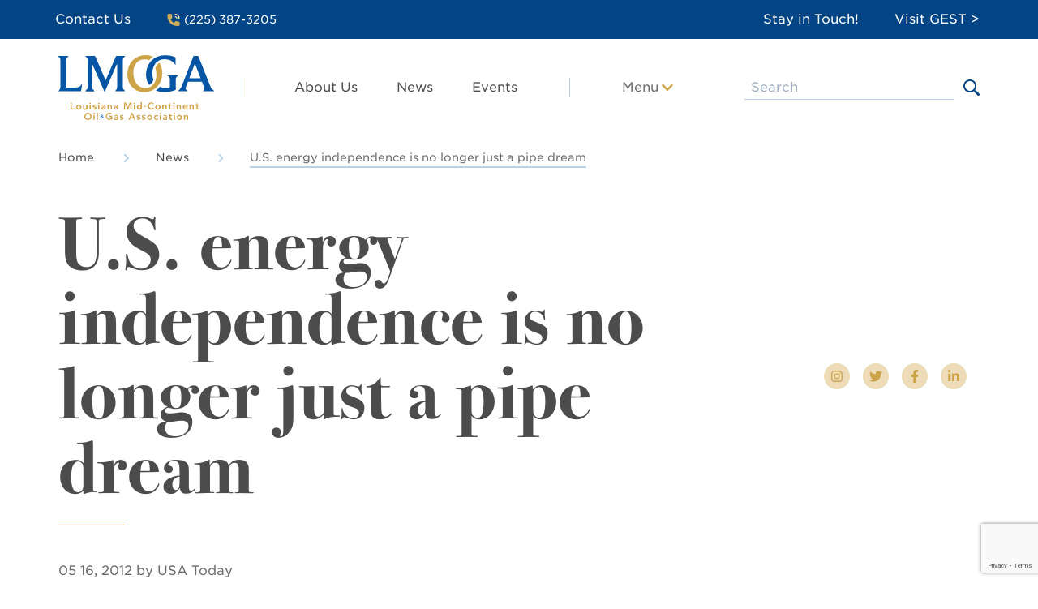

--- FILE ---
content_type: text/html; charset=UTF-8
request_url: https://www.lmoga.com/news/u-s-energy-independence-is-no-longer-just-a-pipe-dream
body_size: 26739
content:
<!DOCTYPE html>
<html lang="en">
<head>
  <meta charset="UTF-8">
  <meta name="viewport" content="width=device-width, initial-scale=1.0">
  <meta http-equiv="X-UA-Compatible" content="ie=edge">
  <title>LMOGA</title>

  <!-- Favicon -->
  <link rel="apple-touch-icon" sizes="57x57" href="/assets/img/favicon/apple-icon-57x57.png">
  <link rel="apple-touch-icon" sizes="60x60" href="/assets/img/favicon/apple-icon-60x60.png">
  <link rel="apple-touch-icon" sizes="72x72" href="/assets/img/favicon/apple-icon-72x72.png">
  <link rel="apple-touch-icon" sizes="76x76" href="/assets/img/favicon/apple-icon-76x76.png">
  <link rel="apple-touch-icon" sizes="114x114" href="/assets/img/favicon/apple-icon-114x114.png">
  <link rel="apple-touch-icon" sizes="120x120" href="/assets/img/favicon/apple-icon-120x120.png">
  <link rel="apple-touch-icon" sizes="144x144" href="/assets/img/favicon/apple-icon-144x144.png">
  <link rel="apple-touch-icon" sizes="152x152" href="/assets/img/favicon/apple-icon-152x152.png">
  <link rel="apple-touch-icon" sizes="180x180" href="/assets/img/favicon/apple-icon-180x180.png">
  <link rel="icon" type="image/png" sizes="192x192"  href="/assets/img/favicon/android-icon-192x192.png">
  <link rel="icon" type="image/png" sizes="32x32" href="/assets/img/favicon/favicon-32x32.png">
  <link rel="icon" type="image/png" sizes="96x96" href="/assets/img/favicon/favicon-96x96.png">
  <link rel="icon" type="image/png" sizes="16x16" href="/assets/img/favicon/favicon-16x16.png">
  <link rel="manifest" href="/assets/img/favicon/manifest.json">
  <meta name="msapplication-TileColor" content="#ffffff">
  <meta name="msapplication-TileImage" content="/assets/img/favicon/ms-icon-144x144.png">
  <meta name="theme-color" content="#ffffff">

    <link rel="stylesheet" type="text/css" href="https://cloud.typography.com/6093672/7745612/css/fonts.css" />

  <script>

    // Show IE notice for <= IE10
    window.onload = function() {
      if (navigator.userAgent.indexOf("MSIE") >= 0) {
        var ieNotice = document.getElementById("ie-notice");
        var newletterNotice = document.getElementById("newsletter-notice");
        ieNotice.style.display='block';
        newletterNotice.style.display='hidden';
      }
    };

    // Picture element HTML5 shiv
    document.createElement( "picture" );

    // Disable lazySizes from automatically initializing on page load since
    // it was proving to be inconsistant because of how Vue renders JS.
    window.lazySizesConfig = window.lazySizesConfig || {};
    window.lazySizesConfig.init = false;
  </script>

      <link href="https://www.lmoga.com/dist/css/app.8f0eb725.css" rel="stylesheet">
  
      <script>!function(){var e=document,t=e.createElement("script");if(!("noModule"in t)&&"onbeforeload"in t){var n=!1;e.addEventListener("beforeload",function(e){if(e.target===t)n=!0;else if(!e.target.hasAttribute("nomodule")||!n)return;e.preventDefault()},!0),t.type="module",t.src=".",e.head.appendChild(t),t.remove()}}();</script>
    <script type="module" src="https://www.lmoga.com/dist/js/chunk-vendors.4c0bd69f.js"></script>
<script src="https://www.lmoga.com/dist/js/chunk-vendors-legacy.993b94fd.js" nomodule></script>
    <script type="module" src="https://www.lmoga.com/dist/js/app.578029a8.js"></script>
<script src="https://www.lmoga.com/dist/js/app-legacy.ff59a4e3.js" nomodule></script>
  
<title>U.S. energy independence is no longer just a pipe dream | LMOGA</title>
<script>window.dataLayer = window.dataLayer || [];
function gtag(){dataLayer.push(arguments)};
gtag('js', new Date());
gtag('config', 'G-H4R98EDKYC', {'send_page_view': true,'anonymize_ip': false,'link_attribution': false,'allow_display_features': false});
</script><meta name="generator" content="SEOmatic">
<meta name="description" content="LMOGA is a trade association exclusively representing all sectors of the oil and gas industry operating in Louisiana and the Gulf of Mexico.">
<meta name="referrer" content="no-referrer-when-downgrade">
<meta name="robots" content="all">
<meta content="193950277300764" property="fb:profile_id">
<meta content="en_US" property="og:locale">
<meta content="LMOGA" property="og:site_name">
<meta content="website" property="og:type">
<meta content="https://www.lmoga.com/news/u-s-energy-independence-is-no-longer-just-a-pipe-dream" property="og:url">
<meta content="U.S. energy independence is no longer just a pipe dream" property="og:title">
<meta content="LMOGA is a trade association exclusively representing all sectors of the oil and gas industry operating in Louisiana and the Gulf of Mexico." property="og:description">
<meta content="https://www.lmoga.com/assets/uploads/global-images/_1200x630_crop_center-center_82_none/social-image.jpg?mtime=1621971006" property="og:image">
<meta content="1200" property="og:image:width">
<meta content="630" property="og:image:height">
<meta content="https://www.instagram.com/lamidcontinent/" property="og:see_also">
<meta content="https://www.linkedin.com/company/louisiana-mid-continent-oil-and-gas-association" property="og:see_also">
<meta content="https://www.facebook.com/lamidcontinent" property="og:see_also">
<meta content="https://twitter.com/LMOGA" property="og:see_also">
<meta name="twitter:card" content="summary_large_image">
<meta name="twitter:site" content="@LMOGA">
<meta name="twitter:creator" content="@LMOGA">
<meta name="twitter:title" content="U.S. energy independence is no longer just a pipe dream">
<meta name="twitter:description" content="LMOGA is a trade association exclusively representing all sectors of the oil and gas industry operating in Louisiana and the Gulf of Mexico.">
<meta name="twitter:image" content="https://www.lmoga.com/assets/uploads/global-images/_1200x630_crop_center-center_82_none/social-image.jpg?mtime=1621971006">
<meta name="twitter:image:width" content="1200">
<meta name="twitter:image:height" content="630">
<link href="https://www.lmoga.com/news/u-s-energy-independence-is-no-longer-just-a-pipe-dream" rel="canonical">
<link href="https://www.lmoga.com" rel="home">
<link type="text/plain" href="https://www.lmoga.com/humans.txt" rel="author"></head>

<body><script async src="https://www.googletagmanager.com/gtag/js?id=G-H4R98EDKYC"></script>

  <noscript>
      <strong>We're sorry but https://www.lmoga.com/ doesn't work properly without JavaScript enabled. Please enable it to continue.</strong>
  </noscript>

  <div id="app">

        <div id="ie-notice" class="hidden pt-6 pb-8 text-center text-white bg-white">
      <div class="container">
        <p class="mb-6 text-blue-900">
          Your web browser is out of date. Update your browser for more security,
          speed and the best experience on this site.
        </p>
        <a class="px-10 py-2 font-bold border rounded border-copper-300 text-default hover:text-copper-300" href="http://outdatedbrowser.com" target="_blank">Update your browser</a>
      </div>
    </div>  
    
    <transition name="slide" v-if="notify">
      <div id="newsletter-notice" class="fixed top-0 left-0 right-0 z-30 hidden p-6 px-10 text-center bg-green-300" :class="{'block': notify}">
        <p class="mb-0 text-sm font-medium text-green-800">You have successfully subscribed to the newsletter!</p>
      </div>
    </transition>

        <div class="transition-all transition bg-transparent transition-ease-out"
      :class="{ 'fixed inset-0 bg-default w-full h-full opacity-50 z-10': showMenuNav }"
      @click="showMenuNav = false"></div>

    
<header>
    <nav class="relative z-20 bg-white">

                <div class="hidden w-full bg-blue-800 md:block">
            <div class="container">
                <ul class="flex flex-wrap items-center justify-center mb-0 -mx-5 text-white nav_items--top lg:-mx-6 no-margin">
    
                                                
                <li class="w-6/12 md:w-auto md:w-auto px-5 md:pr-6   ">
            <a href="https://www.lmoga.com/about-us/contact-us" target="" class="flex justify-center md:justify-start items-center text-white  py-3 no-animate">
                 Contact Us
            </a>
        </li>
    
                                                
                                                                                                        <li class="w-6/12 md:w-auto md:w-auto px-5 md:pr-6 text-sm flex-grow text-blue-800 md:text-white pb-4 md:pb-0">
            <a  class="flex justify-center md:justify-start items-center text-white  py-3 no-animate">
                <svg class="mr-1" width="18px" height="15px" viewBox="0 0 10 10" version="1.1" xmlns="http://www.w3.org/2000/svg" xmlns:xlink="http://www.w3.org/1999/xlink">
    <!-- Generator: Sketch 57.1 (83088) - https://sketch.com -->
    <title>Group 20</title>
    <desc>Created with Sketch.</desc>
    <g id="Symbols" stroke="none" stroke-width="1" fill="none" fill-rule="evenodd">
        <g id="Top" transform="translate(-177.000000, -17.000000)">
            <g id="Group-23-Copy">
                <g id="Group-22">
                    <g id="Group-20" transform="translate(177.000000, 17.000000)">
                        <path d="M1,0 L3,0 C3.23834051,0 3.44354792,0.168229834 3.49029034,0.401941932 L3.99029034,2.90194193 C4.02307637,3.06587207 3.97176509,3.23534169 3.85355339,3.35355339 L2.59628749,4.61081929 C3.18513098,5.82732888 4.17267112,6.81486902 5.38918071,7.40371251 L6.64644661,6.14644661 C6.76465831,6.02823491 6.93412793,5.97692363 7.09805807,6.00970966 L9.59805807,6.50970966 C9.83177017,6.55645208 10,6.76165949 10,7 L10,9 C10,9.55229009 9.55228145,10 9,10 L8,10 C3.581722,10 0,6.418278 0,2 L0,1 C0,0.44771525 0.44771525,0 1,0 L1,0 Z" id="primary" fill="#D1AC5A"></path>
                        <path d="M6.44444444,0 C8.40812355,0 10,1.59187645 10,3.55555556 C10,3.80101544 9.80101544,4 9.55555556,4 C9.31009567,4 9.11111111,3.80101544 9.11111111,3.55555556 C9.11111111,2.08279622 7.91720378,0.888888889 6.44444444,0.888888889 C6.19898456,0.888888889 6,0.689904333 6,0.444444444 C6,0.198984556 6.19898456,0 6.44444444,0 Z M6.4,2 C7.2836556,2 8,2.7163444 8,3.6 C8,3.8209139 7.8209139,4 7.6,4 C7.3790861,4 7.2,3.8209139 7.2,3.6 C7.2,3.1581722 6.8418278,2.8 6.4,2.8 C6.1790861,2.8 6,2.6209139 6,2.4 C6,2.1790861 6.1790861,2 6.4,2 Z" id="secondary" fill="#FFE6AE"></path>
                    </g>
                </g>
            </g>
        </g>
    </g>
</svg> (225) 387-3205
            </a>
        </li>
    
                                                
                <li class="w-6/12 md:w-auto md:w-auto px-5 md:pr-6   ">
            <a href="https://www.lmoga.com/sign-up" target="" class="flex justify-center md:justify-start items-center text-white  py-3 no-animate">
                 Stay in Touch!
            </a>
        </li>
    
                                                
                <li class="w-6/12 md:w-auto md:w-auto px-5 md:pr-6   ">
            <a href="https://www.gulfeconomicsurvival.org/" target="_blank" class="flex justify-center md:justify-start items-center text-white  py-3 no-animate">
                 Visit GEST &gt;
            </a>
        </li>
    </ul>            </div>
        </div>

        <div class="container flex flex-no-wrap items-center justify-between w-full">
            <div class="flex flex-auto text-white">                 <a class="no-animate" href="/"><svg class="branding w-32 lg:w-auto" xmlns="http://www.w3.org/2000/svg" width="192.03" height="80.7" viewBox="0 0 192.03 80.7"><title>logo</title><path d="M126.7,40.8a27.27,27.27,0,0,1,1.5,8.9,26.61,26.61,0,0,1-1.6,9.2,22.08,22.08,0,0,1-4.5,7.5,23.34,23.34,0,0,1-7,5.1,22.43,22.43,0,0,1-17.6.2A19.42,19.42,0,0,1,90.9,67a20.32,20.32,0,0,1-4.3-7.2,26.83,26.83,0,0,1-1.5-8.9,24.72,24.72,0,0,1,1.7-9.3A21.62,21.62,0,0,1,98.5,29.1a23,23,0,0,1,9-1.8,21.29,21.29,0,0,1,8.6,1.7l.6.3a25.43,25.43,0,0,0-4.3,3.7,4.35,4.35,0,0,0-.6.7,12.86,12.86,0,0,0-5.8-1.2,14,14,0,0,0-5.3,1.1,13.75,13.75,0,0,0-4.3,3.3,16.57,16.57,0,0,0-2.9,5.2A22.65,22.65,0,0,0,92.4,49a30.12,30.12,0,0,0,1.1,7.9A17.62,17.62,0,0,0,96.6,63a14,14,0,0,0,4.8,3.9,14.34,14.34,0,0,0,6.1,1.4,12.24,12.24,0,0,0,9.6-4.5,15.92,15.92,0,0,0,2.8-5.3,20.25,20.25,0,0,0,1-6.9,24.54,24.54,0,0,0-1.1-7.6c-.1-.2-.1-.4-.2-.5a12.19,12.19,0,0,1,2.4-4.3,10.35,10.35,0,0,1,2.7-2.4A18.66,18.66,0,0,1,126.7,40.8ZM15.1,95h5.2V93.6H16.6V86.4H15.1Zm7.1-1.7a3.59,3.59,0,0,0,.7,1,2.07,2.07,0,0,0,1,.6,3.58,3.58,0,0,0,2.5,0,2.07,2.07,0,0,0,1-.6,3.11,3.11,0,0,0,0-4.5,2.07,2.07,0,0,0-1-.6,3.58,3.58,0,0,0-2.5,0,2.07,2.07,0,0,0-1,.6,3.59,3.59,0,0,0-.7,1,2.75,2.75,0,0,0,0,2.5Zm1.3-1.9a2.19,2.19,0,0,1,.9-1,1.7,1.7,0,0,1,1.4,0,1.79,1.79,0,0,1,.9,1,1.48,1.48,0,0,1,0,1.3l-.3.6a1.76,1.76,0,0,1-.5.4,1.7,1.7,0,0,1-1.4,0,1,1,0,0,1-.5-.4c-.1-.2-.3-.4-.3-.6A1.53,1.53,0,0,1,23.5,91.4Zm12.4-2.2H34.4v3.2a1.27,1.27,0,0,1-.1.6c-.1.2-.1.3-.2.5s-.3.3-.4.3a1.27,1.27,0,0,1-.6.1.73.73,0,0,1-.6-.2c-.1-.1-.3-.3-.3-.4a1.27,1.27,0,0,1-.1-.6V89.3H30.6V93a2.77,2.77,0,0,0,.1.9,1.61,1.61,0,0,0,.4.7,1.79,1.79,0,0,0,.7.5,3.55,3.55,0,0,0,1,.2A2.66,2.66,0,0,0,34,95a1.56,1.56,0,0,0,.6-.8h0V95H36Zm2.7-1.4a.91.91,0,0,0,.7.3,1.85,1.85,0,0,0,.7-.2.82.82,0,0,0,0-1.2h0a.84.84,0,0,0-.7-.2,1.08,1.08,0,0,0-.7.3.86.86,0,0,0-.3.6C38.4,87.4,38.5,87.6,38.6,87.8Zm0,7.2H40V89.2H38.5V95Zm8.2-5.1a2,2,0,0,0-.9-.7,2.54,2.54,0,0,0-1.2-.2,2.77,2.77,0,0,0-.9.1c-.3.1-.5.2-.8.3a2.65,2.65,0,0,0-.5.6,2.35,2.35,0,0,0-.2.8,2.92,2.92,0,0,0,.2.9,2.65,2.65,0,0,0,.6.5,6.89,6.89,0,0,0,.8.3,2.35,2.35,0,0,1,.8.2,1.42,1.42,0,0,1,.6.2.4.4,0,0,1,.2.4.37.37,0,0,1-.1.3c-.1.1-.1.2-.2.2s-.2.2-.3.2h-.3a2.35,2.35,0,0,1-.8-.2,2.65,2.65,0,0,1-.6-.5l-1,.9a2.29,2.29,0,0,0,1,.7,5.07,5.07,0,0,0,1.3.2,2.77,2.77,0,0,0,.9-.1,6.89,6.89,0,0,0,.8-.3c.2-.1.4-.4.6-.6a1.49,1.49,0,0,0,.2-.9,2.92,2.92,0,0,0-.2-.9,2.65,2.65,0,0,0-.6-.5,6.89,6.89,0,0,0-.8-.3l-.8-.2a1.42,1.42,0,0,1-.6-.2.52.52,0,0,1-.2-.4.55.55,0,0,1,.3-.5.66.66,0,0,1,.6-.1,1.15,1.15,0,0,1,1.1.6Zm2.4-2.1a.91.91,0,0,0,.7.3,1.85,1.85,0,0,0,.7-.2.82.82,0,0,0,0-1.2h0a.62.62,0,0,0-.7-.2,1.08,1.08,0,0,0-.7.3.86.86,0,0,0-.3.6,1.73,1.73,0,0,0,.3.4Zm-.1,7.1h1.5V89.1H49.1Zm7.8,0h1.3V91.1a1.27,1.27,0,0,0-.1-.6,1.42,1.42,0,0,0-.2-.6,2.18,2.18,0,0,0-.4-.5,1.61,1.61,0,0,0-.7-.4,1.73,1.73,0,0,0-1-.1,5.07,5.07,0,0,0-1.3.2,2.59,2.59,0,0,0-1.1.7l.8.8a2.27,2.27,0,0,1,1.6-.6,1.93,1.93,0,0,1,1,.3.91.91,0,0,1,.4.8v.2H56a2.2,2.2,0,0,0-.8.1,2.35,2.35,0,0,0-.8.2,2.51,2.51,0,0,0-.7.4c-.2.1-.3.3-.5.6a1.7,1.7,0,0,0,0,1.6,1.21,1.21,0,0,0,.5.5.91.91,0,0,0,.7.3,2.2,2.2,0,0,0,.8.1,4.25,4.25,0,0,0,1.1-.2,2.7,2.7,0,0,0,.8-.7h0Zm-.1-2.3a1.28,1.28,0,0,1-.4,1,1.5,1.5,0,0,1-1.1.4h-.4c-.1,0-.2-.1-.3-.1s-.2-.1-.2-.2a.37.37,0,0,1-.1-.3.76.76,0,0,1,.2-.5c.2-.1.3-.2.5-.2a1.7,1.7,0,0,1,.7-.1h1.1Zm3.9,2.3h1.5V91.7a1.27,1.27,0,0,1,.1-.6c0-.2.1-.3.2-.5s.3-.3.4-.3a1.27,1.27,0,0,1,.6-.1.73.73,0,0,1,.6.2c.1.1.3.3.3.4a1.27,1.27,0,0,1,.1.6v3.5H66V91.3a2.77,2.77,0,0,0-.1-.9,1.61,1.61,0,0,0-.4-.7,1.79,1.79,0,0,0-.7-.5,3,3,0,0,0-1-.2,2.66,2.66,0,0,0-1.2.3,1.56,1.56,0,0,0-.6.8h0v-.9H60.6Zm11.6,0h1.3V91.1a1.27,1.27,0,0,0-.1-.6,1.42,1.42,0,0,0-.2-.6,2.18,2.18,0,0,0-.4-.5,2.51,2.51,0,0,0-.7-.4,1.73,1.73,0,0,0-1-.1,5.07,5.07,0,0,0-1.3.2,2.59,2.59,0,0,0-1.1.7l.7.8a1.61,1.61,0,0,1,.7-.4,2.92,2.92,0,0,1,.9-.2,1.93,1.93,0,0,1,1,.3.91.91,0,0,1,.4.8v.1H71.3a2.2,2.2,0,0,0-.8.1,2.35,2.35,0,0,0-.8.2,2.51,2.51,0,0,0-.7.4,3.17,3.17,0,0,0-.5.6,1.7,1.7,0,0,0,0,1.6,1.21,1.21,0,0,0,.5.5.91.91,0,0,0,.7.3,2.2,2.2,0,0,0,.8.1,4.25,4.25,0,0,0,1.1-.2,2.7,2.7,0,0,0,.8-.7h0Zm-.1-2.3a1.28,1.28,0,0,1-.4,1,1.5,1.5,0,0,1-1.1.4h-.4c-.1,0-.2-.1-.3-.1s-.2-.1-.2-.2a.37.37,0,0,1-.1-.3.76.76,0,0,1,.2-.5l.6-.3a1.7,1.7,0,0,1,.7-.1h1Zm8.7,2.3h1.5V87.7h0L85,94.9h1.1l2.6-7.2h0v7.2h1.5V86.3H87.9l-2.3,6-2.3-6H81ZM93,87.8a.91.91,0,0,0,.7.3,1.85,1.85,0,0,0,.7-.2.82.82,0,0,0,0-1.2h0a.62.62,0,0,0-.7-.2,1.08,1.08,0,0,0-.7.3.86.86,0,0,0-.3.6,1.73,1.73,0,0,0,.3.4Zm0,7.1h1.5V89.1H93Zm8.7,0h1.4V85.8h-1.5v4.1h0l-.3-.3c-.1-.1-.3-.2-.4-.3a1.42,1.42,0,0,0-.6-.2,2,2,0,0,0-.7-.1,3.59,3.59,0,0,0-1.1.2,5.5,5.5,0,0,0-.9.7,2.07,2.07,0,0,0-.6,1,3.7,3.7,0,0,0,0,2.4,2.07,2.07,0,0,0,.6,1,5.5,5.5,0,0,0,.9.7,2.54,2.54,0,0,0,1.2.2,5,5,0,0,0,1.2-.2c.4-.2.7-.4.8-.8h0Zm-3.3-3.6.3-.6a1.76,1.76,0,0,1,.5-.4,1.7,1.7,0,0,1,1.4,0,1,1,0,0,1,.5.4.86.86,0,0,1,.3.6,1.48,1.48,0,0,1,0,1.3l-.3.6a1.76,1.76,0,0,1-.5.4,1.7,1.7,0,0,1-1.4,0,1,1,0,0,1-.5-.4.86.86,0,0,1-.3-.6A1.48,1.48,0,0,1,98.4,91.3Zm9.9-.8h-3v1.2h3Zm9.4-3a4.86,4.86,0,0,0-1.4-1.1,4.53,4.53,0,0,0-1.6-.3,5.66,5.66,0,0,0-1.8.3,3.92,3.92,0,0,0-2.3,2.3,5.82,5.82,0,0,0-.3,1.9,5.23,5.23,0,0,0,.3,1.8,3.91,3.91,0,0,0,2.4,2.3,5.66,5.66,0,0,0,1.8.3,3.92,3.92,0,0,0,1.8-.4,3.33,3.33,0,0,0,1.4-1.2l-1.3-.9a3.45,3.45,0,0,1-.9.8,1.93,1.93,0,0,1-1,.3,5,5,0,0,1-1.2-.2,2.18,2.18,0,0,1-.9-.7,2.07,2.07,0,0,1-.6-1,4,4,0,0,1,0-2.5,2.07,2.07,0,0,1,.6-1,5.5,5.5,0,0,1,.9-.7,2.54,2.54,0,0,1,1.2-.2,2.92,2.92,0,0,1,.9.2,2.18,2.18,0,0,1,.9.7Zm2,5.8a3.59,3.59,0,0,0,.7,1,2.07,2.07,0,0,0,1,.6,3.58,3.58,0,0,0,2.5,0,2.07,2.07,0,0,0,1-.6,3.11,3.11,0,0,0,0-4.5,2.07,2.07,0,0,0-1-.6,3.58,3.58,0,0,0-2.5,0,2.07,2.07,0,0,0-1,.6,3.11,3.11,0,0,0-.7,3.5Zm1.4-2,.3-.6a1.76,1.76,0,0,1,.5-.4,1.7,1.7,0,0,1,1.4,0,1,1,0,0,1,.5.4.86.86,0,0,1,.3.6,1.48,1.48,0,0,1,0,1.3l-.3.6a1.76,1.76,0,0,1-.5.4,1.7,1.7,0,0,1-1.4,0,1,1,0,0,1-.5-.4c-.1-.2-.3-.4-.3-.6A1.48,1.48,0,0,1,121.1,91.3Zm7.1,3.6h1.5V91.7a1.27,1.27,0,0,1,.1-.6c0-.2.1-.3.2-.5s.3-.3.4-.3a1.27,1.27,0,0,1,.6-.1.73.73,0,0,1,.6.2c.1.1.3.3.3.4a1.27,1.27,0,0,1,.1.6v3.5h1.5V91.3a2.77,2.77,0,0,0-.1-.9,1.61,1.61,0,0,0-.4-.7,1.79,1.79,0,0,0-.7-.5,3.55,3.55,0,0,0-1-.2,2.66,2.66,0,0,0-1.2.3,1.56,1.56,0,0,0-.6.8h0v-.9h-1.4Zm8.4-4.6V93a2.77,2.77,0,0,0,.1.9.71.71,0,0,0,.3.6,2.09,2.09,0,0,0,.6.4,3.08,3.08,0,0,0,1,.1h.6c.2,0,.4-.1.6-.1V93.7c-.1.1-.2.1-.4.1H139a1.08,1.08,0,0,1-.7-.3,1.85,1.85,0,0,1-.2-.7V90.2h1.6V89h-1.6V87.3h-1.5V89h-1.2v1.2Zm5.3-2.6a.91.91,0,0,0,.7.3,1.85,1.85,0,0,0,.7-.2.82.82,0,0,0,0-1.2h0a.62.62,0,0,0-.7-.2,1.08,1.08,0,0,0-.7.3.86.86,0,0,0-.3.6.54.54,0,0,0,.3.4Zm0,7.2h1.5V89.1h-1.5Zm4.1,0h1.5V91.7a1.27,1.27,0,0,1,.1-.6c0-.2.1-.3.2-.5s.3-.3.4-.3a1.27,1.27,0,0,1,.6-.1.73.73,0,0,1,.6.2c.1.1.3.3.3.4a1.27,1.27,0,0,1,.1.6v3.5h1.4V91.3a2.77,2.77,0,0,0-.1-.9,1.61,1.61,0,0,0-.4-.7,1.79,1.79,0,0,0-.7-.5,3.55,3.55,0,0,0-1-.2,2.66,2.66,0,0,0-1.2.3,1.56,1.56,0,0,0-.6.8h0v-.9h-1.4Zm13.5-2.4v-.4a6.75,6.75,0,0,0-.2-1.4,2.07,2.07,0,0,0-.6-1,1.46,1.46,0,0,0-.9-.6,4.25,4.25,0,0,0-1.1-.2,5,5,0,0,0-1.2.2,2.7,2.7,0,0,0-1.7,1.6,3.58,3.58,0,0,0,0,2.5,3,3,0,0,0,1.7,1.6,5,5,0,0,0,1.2.2,2.77,2.77,0,0,0,1.3-.3,2.44,2.44,0,0,0,1.1-.9l-1-.8a4.35,4.35,0,0,1-.7.6,1.49,1.49,0,0,1-.9.2,1.5,1.5,0,0,1-1.1-.4,1.39,1.39,0,0,1-.5-1Zm-4.4-1.1a1.39,1.39,0,0,1,.5-1,1.43,1.43,0,0,1,1-.4,1.5,1.5,0,0,1,1.1.4,1.28,1.28,0,0,1,.4,1Zm6.7,3.5h1.5V91.7a1.27,1.27,0,0,1,.1-.6c0-.2.1-.3.2-.5s.3-.2.4-.3a1.27,1.27,0,0,1,.6-.1.73.73,0,0,1,.6.2c.1.1.3.3.3.4a1.27,1.27,0,0,1,.1.6v3.5h1.5V91.3a2.77,2.77,0,0,0-.1-.9,1.61,1.61,0,0,0-.4-.7,1.79,1.79,0,0,0-.7-.5,3.55,3.55,0,0,0-1-.2,2.66,2.66,0,0,0-1.2.3,1.56,1.56,0,0,0-.6.8h0v-.9h-1.4Zm8.5-4.6V93a2.77,2.77,0,0,0,.1.9.71.71,0,0,0,.3.6,2.09,2.09,0,0,0,.6.4,3.08,3.08,0,0,0,1,.1h.6c.2,0,.4-.1.6-.1V93.7c-.1.1-.2.1-.4.1h-.4a.71.71,0,0,1-.6-.3,1.85,1.85,0,0,1-.2-.7V90.2h1.5V89h-1.6V87.3h-1.5V89h-1.2v1.2Zm-138,15a3.91,3.91,0,0,0,2.4,2.3,5.66,5.66,0,0,0,1.8.3,5.23,5.23,0,0,0,1.8-.3,4.19,4.19,0,0,0,1.4-.9,3.39,3.39,0,0,0,.9-1.4,5.66,5.66,0,0,0,.3-1.8,6.28,6.28,0,0,0-.3-1.9,3.92,3.92,0,0,0-2.3-2.3,5.55,5.55,0,0,0-3.6,0,3.92,3.92,0,0,0-2.3,2.3,5.82,5.82,0,0,0-.3,1.9,2.2,2.2,0,0,0,.2,1.8Zm1.4-3.1a2.07,2.07,0,0,1,.6-1,5.5,5.5,0,0,1,.9-.7,3.31,3.31,0,0,1,2.4,0,2.18,2.18,0,0,1,.9.7,2.07,2.07,0,0,1,.6,1,5,5,0,0,1,.2,1.2,5.85,5.85,0,0,1-.2,1.3,2.07,2.07,0,0,1-.6,1,2.94,2.94,0,0,1-2.2.9,2.72,2.72,0,0,1-2.1-.9,2.07,2.07,0,0,1-.6-1,5.07,5.07,0,0,1-.2-1.3l.3-1.2Zm9.7-1.7a.91.91,0,0,0,.7.3,1.08,1.08,0,0,0,.7-.3.75.75,0,0,0,0-1.2.91.91,0,0,0-.7-.3,1.08,1.08,0,0,0-.7.3.91.91,0,0,0,0,1.2Zm0,7.2h1.5v-5.8H43.4Zm4.1,0h1.4V98.6H47.4Zm18.8-5H63v1.4h1.8v2a1.61,1.61,0,0,1-.9.3,4.1,4.1,0,0,1-1.1.1,5,5,0,0,1-1.2-.2,2.18,2.18,0,0,1-.9-.7,2.07,2.07,0,0,1-.6-1,4,4,0,0,1,0-2.5,2.07,2.07,0,0,1,.6-1,5.5,5.5,0,0,1,.9-.7,2.54,2.54,0,0,1,1.2-.2,5,5,0,0,1,1.2.2,2.07,2.07,0,0,1,1,.6l1.1-1.1a3.15,3.15,0,0,0-1.5-.8,5.54,5.54,0,0,0-1.8-.2,5.66,5.66,0,0,0-1.8.3,3.92,3.92,0,0,0-2.3,2.3,5.82,5.82,0,0,0-.3,1.9,5.23,5.23,0,0,0,.3,1.8,3.91,3.91,0,0,0,2.4,2.3,5.66,5.66,0,0,0,1.8.3,9,9,0,0,0,3.6-.8Zm6.2,5h1.3V104a1.27,1.27,0,0,0-.1-.6,1.42,1.42,0,0,0-.2-.6,2.18,2.18,0,0,0-.4-.5,2.51,2.51,0,0,0-.7-.4,1.73,1.73,0,0,0-1-.1,5.07,5.07,0,0,0-1.3.2,2.59,2.59,0,0,0-1.1.7l.8.8a2.27,2.27,0,0,1,1.6-.6,1.93,1.93,0,0,1,1,.3.91.91,0,0,1,.4.8v.2H71.6a2.2,2.2,0,0,0-.8.1,2.35,2.35,0,0,0-.8.2,2.51,2.51,0,0,0-.7.4,3.17,3.17,0,0,0-.5.6,1.7,1.7,0,0,0,0,1.6,1.21,1.21,0,0,0,.5.5,1.49,1.49,0,0,0,.7.3,2.2,2.2,0,0,0,.8.1,4.25,4.25,0,0,0,1.1-.2,2.7,2.7,0,0,0,.8-.7h0Zm0-2.3a1.28,1.28,0,0,1-.4,1,1.5,1.5,0,0,1-1.1.4h-.4c-.1,0-.2-.1-.3-.1s-.2-.1-.2-.2a.37.37,0,0,1-.1-.3.76.76,0,0,1,.2-.5l.6-.3a1.7,1.7,0,0,1,.7-.1h1Zm8-2.8a1.7,1.7,0,0,0-1-.6,5,5,0,0,0-1.2-.2,2.77,2.77,0,0,0-.9.1c-.3.1-.5.2-.8.3a2.65,2.65,0,0,0-.5.6,2.35,2.35,0,0,0-.2.8,2.92,2.92,0,0,0,.2.9,2.65,2.65,0,0,0,.6.5,6.89,6.89,0,0,0,.8.3,2.35,2.35,0,0,1,.8.2,1.42,1.42,0,0,1,.6.2.4.4,0,0,1,.2.4.37.37,0,0,1-.1.3c-.1.1-.1.2-.2.2a.37.37,0,0,1-.3.1h-.3a2.35,2.35,0,0,1-.8-.2,2.65,2.65,0,0,1-.6-.5l-1,.9a2.29,2.29,0,0,0,1,.7,5,5,0,0,0,1.2.2,2.77,2.77,0,0,0,.9-.1,6.89,6.89,0,0,0,.8-.3c.2-.1.4-.4.6-.6a1.49,1.49,0,0,0,.2-.9,2.92,2.92,0,0,0-.2-.9,2.65,2.65,0,0,0-.6-.5,6.89,6.89,0,0,0-.8-.3l-.8-.2a1.42,1.42,0,0,1-.6-.2.52.52,0,0,1-.2-.4.55.55,0,0,1,.3-.5.66.66,0,0,1,.6-.1,1.15,1.15,0,0,1,1.1.6Zm6,5.1h1.7l.8-2h3.7l.8,2h1.7l-3.7-8.6H90.2Zm3-3.3,1.3-3.5,1.3,3.5Zm11.6-1.8a1.6,1.6,0,0,0-.9-.7,5,5,0,0,0-1.2-.2,2.77,2.77,0,0,0-.9.1c-.3.1-.5.2-.8.3a2.65,2.65,0,0,0-.5.6,2.35,2.35,0,0,0-.2.8,2.92,2.92,0,0,0,.2.9,2.65,2.65,0,0,0,.6.5,6.89,6.89,0,0,0,.8.3,2.35,2.35,0,0,1,.8.2,1.42,1.42,0,0,1,.6.2.4.4,0,0,1,.2.4.37.37,0,0,1-.1.3c-.1.1-.1.2-.2.2a.37.37,0,0,1-.3.1h-.3a2.35,2.35,0,0,1-.8-.2,2.65,2.65,0,0,1-.6-.5l-1,.9a2.29,2.29,0,0,0,1,.7,5.07,5.07,0,0,0,1.3.2,2.77,2.77,0,0,0,.9-.1,6.89,6.89,0,0,0,.8-.3c.2-.1.4-.4.6-.6a1.49,1.49,0,0,0,.2-.9,2.92,2.92,0,0,0-.2-.9,2.65,2.65,0,0,0-.6-.5,6.89,6.89,0,0,0-.8-.3l-.8-.2a1.42,1.42,0,0,1-.6-.2.52.52,0,0,1-.2-.4.55.55,0,0,1,.3-.5.66.66,0,0,1,.6-.1,1.15,1.15,0,0,1,1.1.6Zm6.4,0a1.6,1.6,0,0,0-.9-.7,5,5,0,0,0-1.2-.2,2.77,2.77,0,0,0-.9.1c-.3.1-.5.2-.8.3a2.65,2.65,0,0,0-.5.6,2.35,2.35,0,0,0-.2.8,2.92,2.92,0,0,0,.2.9,2.65,2.65,0,0,0,.6.5,6.89,6.89,0,0,0,.8.3,2.35,2.35,0,0,1,.8.2,1.42,1.42,0,0,1,.6.2.4.4,0,0,1,.2.4.37.37,0,0,1-.1.3c-.1.1-.1.2-.2.2a.37.37,0,0,1-.3.1h-.3a2.35,2.35,0,0,1-.8-.2,2.65,2.65,0,0,1-.6-.5l-1,.9a2.29,2.29,0,0,0,1,.7,5,5,0,0,0,1.2.2,2.77,2.77,0,0,0,.9-.1,6.89,6.89,0,0,0,.8-.3c.2-.1.4-.4.6-.6a1.49,1.49,0,0,0,.2-.9,2.92,2.92,0,0,0-.2-.9,2.65,2.65,0,0,0-.6-.5,6.89,6.89,0,0,0-.8-.3l-.8-.2a1.42,1.42,0,0,1-.6-.2.52.52,0,0,1-.2-.4.55.55,0,0,1,.3-.5.66.66,0,0,1,.6-.1,1.15,1.15,0,0,1,1.1.6Zm2.2,3.5a3,3,0,0,0,1.7,1.6,3.58,3.58,0,0,0,2.5,0,2.7,2.7,0,0,0,1.7-1.6,3.58,3.58,0,0,0,0-2.5,3,3,0,0,0-1.7-1.6,3.58,3.58,0,0,0-2.5,0,2.7,2.7,0,0,0-1.7,1.6A3.58,3.58,0,0,0,109.7,106.1Zm1.4-1.9.3-.6a1.76,1.76,0,0,1,.5-.4,1.7,1.7,0,0,1,1.4,0,1,1,0,0,1,.5.4.86.86,0,0,1,.3.6,1.48,1.48,0,0,1,0,1.3l-.3.6a1.76,1.76,0,0,1-.5.4,1.7,1.7,0,0,1-1.4,0,1,1,0,0,1-.5-.4.86.86,0,0,1-.3-.6A1.48,1.48,0,0,1,111.1,104.2Zm12-1.5a3.59,3.59,0,0,0-1-.7,4.25,4.25,0,0,0-1.1-.2,5,5,0,0,0-1.2.2,2.7,2.7,0,0,0-1.7,1.6,3.58,3.58,0,0,0,0,2.5,3,3,0,0,0,1.7,1.6,5,5,0,0,0,1.2.2h.5c.2,0,.4-.1.6-.1l.6-.3a1,1,0,0,0,.5-.4l-1-1a1,1,0,0,1-.5.4,1.27,1.27,0,0,1-.6.1,2.11,2.11,0,0,1-1.3-.5.86.86,0,0,1-.3-.6,1.48,1.48,0,0,1,0-1.3l.3-.6a1.9,1.9,0,0,1,1.3-.5,1.42,1.42,0,0,1,.6.2,2.18,2.18,0,0,1,.5.4Zm2-2.1a.91.91,0,0,0,.7.3,1.08,1.08,0,0,0,.7-.3.75.75,0,0,0,0-1.2.91.91,0,0,0-.7-.3,1.08,1.08,0,0,0-.7.3.75.75,0,0,0,0,1.2Zm-.1,7.2h1.5V102H125Zm7.8,0h1.3V104a1.27,1.27,0,0,0-.1-.6,1.42,1.42,0,0,0-.2-.6,2.18,2.18,0,0,0-.4-.5,2.51,2.51,0,0,0-.7-.4,1.73,1.73,0,0,0-1-.1,5.07,5.07,0,0,0-1.3.2,2.59,2.59,0,0,0-1.1.7l.8.8a1.61,1.61,0,0,1,.7-.4,2.92,2.92,0,0,1,.9-.2,1.93,1.93,0,0,1,1,.3.91.91,0,0,1,.4.8v.2h-1.2a2.2,2.2,0,0,0-.8.1,2.35,2.35,0,0,0-.8.2,2.51,2.51,0,0,0-.7.4,3.17,3.17,0,0,0-.5.6,1.7,1.7,0,0,0,0,1.6,1.21,1.21,0,0,0,.5.5,1.49,1.49,0,0,0,.7.3,2.2,2.2,0,0,0,.8.1,4.25,4.25,0,0,0,1.1-.2,2.7,2.7,0,0,0,.8-.7h0Zm-.1-2.3a1.28,1.28,0,0,1-.4,1,1.5,1.5,0,0,1-1.1.4h-.4c-.1,0-.2-.1-.3-.1s-.2-.1-.2-.2a.61.61,0,0,1,.1-.8l.6-.3a1.7,1.7,0,0,1,.7-.1h1v.1Zm4.4-2.3v2.7a2.77,2.77,0,0,0,.1.9.71.71,0,0,0,.3.6,2.09,2.09,0,0,0,.6.4,3.08,3.08,0,0,0,1,.1h.6a1.42,1.42,0,0,0,.6-.2v-1.2c-.1.1-.2.1-.4.1h-.4a1.08,1.08,0,0,1-.7-.3,1.85,1.85,0,0,1-.2-.7V103h1.6v-1h-1.6v-1.7h-1.5V102H136v1.2Zm5.3-2.6a.91.91,0,0,0,.7.3,1.08,1.08,0,0,0,.7-.3.75.75,0,0,0,0-1.2.91.91,0,0,0-.7-.3,1.08,1.08,0,0,0-.7.3.91.91,0,0,0,0,1.2Zm0,7.1h1.5v-5.8h-1.5Zm4-1.6a3,3,0,0,0,1.7,1.6,3.58,3.58,0,0,0,2.5,0,2.07,2.07,0,0,0,1-.6,3.11,3.11,0,0,0,0-4.5,2.07,2.07,0,0,0-1-.6,3.58,3.58,0,0,0-2.5,0,2.7,2.7,0,0,0-1.7,1.6,3.58,3.58,0,0,0,0,2.5Zm1.3-1.9.3-.6a1.76,1.76,0,0,1,.5-.4,1.7,1.7,0,0,1,1.4,0,1,1,0,0,1,.5.4.86.86,0,0,1,.3.6,1.48,1.48,0,0,1,0,1.3l-.3.6a1.76,1.76,0,0,1-.5.4,1.7,1.7,0,0,1-1.4,0,1,1,0,0,1-.5-.4.86.86,0,0,1-.3-.6A2.85,2.85,0,0,1,147.7,104.2Zm7.1,3.6h1.5v-3.2a1.27,1.27,0,0,1,.1-.6c0-.2.1-.3.2-.5s.3-.3.4-.3a1.27,1.27,0,0,1,.6-.1,1.42,1.42,0,0,1,.6.2c.1.1.3.3.3.4a1.27,1.27,0,0,1,.1.6v3.5h1.5v-3.7a2.77,2.77,0,0,0-.1-.9,1.61,1.61,0,0,0-.4-.7,1.79,1.79,0,0,0-.7-.5,3.55,3.55,0,0,0-1-.2,2.66,2.66,0,0,0-1.2.3,1.56,1.56,0,0,0-.6.8h0V102h-1.4Z" transform="translate(-0.03 -27.3)" fill="#cea449"/><path d="M55,104.8l.9,1H55l-.5-.5a3.17,3.17,0,0,1-.6.5,1.7,1.7,0,0,1-.7.1.75.75,0,0,1-.5-.1c-.2-.1-.3-.1-.5-.2a1.38,1.38,0,0,1-.3-.4,1.41,1.41,0,0,1-.1-.9c0-.1.1-.2.2-.3l.3-.3c.1-.1.2-.1.4-.2l-.2-.2-.2-.2c0-.1-.1-.2-.1-.3v-.3a.9.9,0,0,1,.1-.5l.3-.3a.76.76,0,0,1,.4-.2c.2,0,.3-.1.5-.1a.9.9,0,0,1,.5.1.76.76,0,0,1,.4.2l.3.3a.75.75,0,0,1,.1.5.6.6,0,0,1-.1.4c0,.1-.1.2-.2.3l-.3.3c-.1.1-.2.1-.3.2l.7.8.5-.7H56Zm-1.8-1-.2.2c-.1,0-.1.1-.2.2s-.1.1-.1.2a.45.45,0,0,0,0,.5c0,.1.1.1.1.2s.1.1.2.1.2.1.3,0,.3,0,.4-.1a1.38,1.38,0,0,1,.4-.3Zm.3-1.8a.6.6,0,0,0-.4.1c-.1.1-.2.2-.2.3v.2c0,.1.1.1.1.2s.1.1.1.2l.1.1c.1,0,.1-.1.2-.1s.1-.1.2-.1.1-.1.1-.2.1-.1.1-.2a.37.37,0,0,0-.1-.3.22.22,0,0,0-.2-.2ZM28,72a.32.32,0,0,1-.3.3H.6A.32.32,0,0,1,.3,72a.37.37,0,0,1,.1-.3,7.5,7.5,0,0,0,1.8-2.8,18.1,18.1,0,0,0,.4-4V35.1a14.72,14.72,0,0,0-.4-3.6A9.2,9.2,0,0,0,.1,28.9a.45.45,0,0,1,0-.5.37.37,0,0,1,.3-.1H12a.32.32,0,0,1,.3.3.37.37,0,0,1-.1.3,9.2,9.2,0,0,0-2.1,2.6,11.07,11.07,0,0,0-.4,3.6V67.3a.27.27,0,0,0,.3.3h9a26.8,26.8,0,0,0,4-.2,7.73,7.73,0,0,0,2.7-.8,6.42,6.42,0,0,0,2-1.6,14.63,14.63,0,0,0,.9-1.3c.1-.2.2-.3.4-.2s.3.2.2.4Zm51.5-6.5a14.72,14.72,0,0,0,.4,3.6,8.75,8.75,0,0,0,1.9,2.3.48.48,0,0,1,0,.7.52.52,0,0,1-.4.2H70.8a.47.47,0,0,1-.5-.5c0-.1,0-.3.1-.3a12.42,12.42,0,0,0,1.7-2.3,14.72,14.72,0,0,0,.4-3.6V39a.32.32,0,0,0-.3-.3c-.1,0-.2.1-.3.2L57.4,72.6c-.1.2-.2.3-.4.2a.22.22,0,0,1-.2-.2L42.1,39a.25.25,0,0,0-.4-.1c-.1.1-.2.2-.2.3v26A12.42,12.42,0,0,0,42,69a9.3,9.3,0,0,0,2.2,2.5.48.48,0,0,1,0,.7.52.52,0,0,1-.4.2H33.9a.47.47,0,0,1-.5-.5.76.76,0,0,1,.2-.4,14.49,14.49,0,0,0,2.2-2.4,10.23,10.23,0,0,0,.5-3.9V34.7a9.46,9.46,0,0,0-.5-3.3,8.24,8.24,0,0,0-2.1-2.2.62.62,0,0,1-.1-.7.52.52,0,0,1,.4-.2H44.5a1.23,1.23,0,0,1,1.1.7L58,58c.1.2.2.3.4.2a.22.22,0,0,0,.2-.2L70.9,29a1.23,1.23,0,0,1,1.1-.7h9.5a.47.47,0,0,1,.5.5.76.76,0,0,1-.2.4A9.62,9.62,0,0,0,80,31.4a13.45,13.45,0,0,0-.5,3.5Zm107.3-1.1a20.28,20.28,0,0,0,2,4.2,14.25,14.25,0,0,0,3.1,2.9.37.37,0,0,1,0,.6.37.37,0,0,1-.3.1H178.9a.43.43,0,0,1-.4-.4.37.37,0,0,1,.1-.3c.7-.7,1.6-1.3,1.6-2.1a4.53,4.53,0,0,0-.3-1.6c-.2-.7-.5-1.4-.8-2.2l-1.9-5c0-.1-.2-.2-.3-.2H160c-.1,0-.3.1-.3.2l-1.8,4.8c-.3.7-.5,1.4-.7,2A7.77,7.77,0,0,0,157,69c0,.9,1.1,1.7,1.8,2.5a.38.38,0,0,1,0,.6.37.37,0,0,1-.3.1H148.3a.43.43,0,0,1-.4-.4c0-.1.1-.2.1-.3a19.91,19.91,0,0,0,2.8-3,23.92,23.92,0,0,0,2-4.3l13.9-35.8c0-.1.2-.2.3-.2h5.3c.1,0,.2.1.3.2ZM168.1,38.5l-6.5,17.1c-.1.2,0,.3.2.4H175a.27.27,0,0,0,.3-.3v-.1l-6.6-17.1c-.1-.2-.2-.2-.4-.2S168.1,38.4,168.1,38.5ZM112,64.4a8.86,8.86,0,0,0,3-2.4,12.75,12.75,0,0,0,2.3-4.1c-.1-.2-.1-.3-.2-.5a22.8,22.8,0,0,1-1.2-7.3A21.5,21.5,0,0,1,117,43a17.87,17.87,0,0,1,3-5.6,14,14,0,0,1,4.7-3.7,13.31,13.31,0,0,1,6.2-1.3,18.82,18.82,0,0,1,5.3.7,13.3,13.3,0,0,1,4,1.9,12.74,12.74,0,0,1,2.7,2.5,13,13,0,0,1,1,1.5c.1.2.2.2.4.2s.2-.2.2-.4V30.9a1.23,1.23,0,0,0-.7-1.1,25.59,25.59,0,0,0-11.9-2.3,24.73,24.73,0,0,0-10.4,2,23.15,23.15,0,0,0-7.4,5.4,22,22,0,0,0-4.5,7.7,27.42,27.42,0,0,0-1.5,9,26.29,26.29,0,0,0,1.4,8.3A29.34,29.34,0,0,0,112,64.4Zm35.4-12H134.9c-.1,0-.3.1-.3.2s0,.2.1.2c.8.7,2,1.4,2.4,2.5a10.59,10.59,0,0,1,.5,3.1v8.4c0,.1-.1.3-.2.3a18.24,18.24,0,0,1-2.5.7,15.26,15.26,0,0,1-3,.3,14.64,14.64,0,0,1-6.5-1.4c-.1,0-.1-.1-.2-.1A17.41,17.41,0,0,1,124,68a18.93,18.93,0,0,1-3.7,3.2l.3.2a24.19,24.19,0,0,0,9.6,1.9,39.09,39.09,0,0,0,7.6-.7,33.07,33.07,0,0,0,6.8-2c.1-.1.2-.2.2-.3v-12a6.75,6.75,0,0,1,.5-3.1,6.66,6.66,0,0,1,2.3-2.4.22.22,0,1,0-.2-.4Z" transform="translate(-0.03 -27.3)" fill="#0656a5"/></svg></a>
            </div>
            <div class="block lg:hidden md:order-last">
                <div class="flex items-center px-3 py-5 border rounded menu-toggle focus:outline-none border-copper-300" @click="toggleMenuNav"
                :class="{ 'active': showMenuNav }">
                    <div class="hamburger">
                        <span></span>
                        <span></span>
                        <span></span>
                    </div>
                    <div class="cross">
                        <span></span>
                        <span></span>
                    </div>
                </div>
            </div>
            <div class="flex-wrap flex-grow hidden w-full ml-24 lg:items-center md:w-auto md:flex lg:flex-no-wrap lg:ml-0">
                                <div class="hidden lg:block">
                    <ul  class="nav_items--prioritized px-6 xl:px-10 flex flex-col lg:flex-row justify-end lg:border-l border-teal-200 mb-0"><li  class="nav-item px-4 xl:px-6 font-normal"><a  class="nav-link text-gray" href="https://www.lmoga.com/about-us">About Us</a></li><li  class="nav-item px-4 xl:px-6 font-normal"><a  class="nav-link text-gray nav-active" href="https://www.lmoga.com/news">News</a></li><li  class="nav-item px-4 xl:px-6 font-normal"><a  class="nav-link text-gray" href="https://www.lmoga.com/events">Events</a></li></ul>
                </div>

                                <div class="transition bg-white nav_items--menu-container md:py-10 xl:py-12 transition-bg"
                    :class="{ 'active bg-teal-100': showMenuNav }">
                    <div class="content-center justify-center hidden delay-300 border-l border-teal-200 cursor-pointer menu-item md:w-auto lg:px-10 lg:w-auto xl:w-48 lg:flex"
                        @click="toggleMenuNav"
                        :class="{ 'border-l': !showMenuNav, 'active' : showMenuNav }">
                        <span :class="{ 'text-gray-700': showMenuNav }">Menu</span> <font-awesome-icon class="self-center ml-1 text-copper-300" icon="chevron-down"></font-awesome-icon>
                    </div>
                </div>

                                <div class="hidden md:block md:flex-grow md:pr-6 xl:pl-6 lg:pr-0">
                        <form action="/search" class="flex items-center w-full h-full px-8 md:max-w-sm md:px-0">
        <div class="flex items-center w-full">
            <input class="w-full px-2 py-1 mr-3 leading-tight text-blue-800 bg-transparent border-b border-b-2 border-teal-200 rounded-none appearance-none focus:outline-none" type="text" placeholder="Search" name="q" aria-label="Search">
            <button class="flex-shrink-0 text-xl focus:outline-none" type="button">
                <svg class="" width="20px" height="20px" viewBox="0 0 20 20" version="1.1" xmlns="http://www.w3.org/2000/svg" xmlns:xlink="http://www.w3.org/1999/xlink">
    <!-- Generator: Sketch 57.1 (83088) - https://sketch.com -->
    <title>secondary copy</title>
    <desc>Created with Sketch.</desc>
    <g id="Symbols" stroke="none" stroke-width="1" fill="none" fill-rule="evenodd">
        <g id="Top" transform="translate(-916.000000, -89.000000)" fill="#024484">
            <g id="Group-23-Copy">
                <path d="M930.319857,101.905644 L931.416524,103.00231 C931.827731,102.979531 932.246528,103.125208 932.56066,103.43934 L935.56066,106.43934 C936.146447,107.025126 936.146447,107.974874 935.56066,108.56066 C934.974874,109.146447 934.025126,109.146447 933.43934,108.56066 L930.43934,105.56066 C930.125208,105.246528 929.979531,104.827731 930.00231,104.416524 L928.905644,103.319857 C927.55096,104.372918 925.848711,105 924,105 C919.581722,105 916,101.418278 916,97 C916,92.581722 919.581722,89 924,89 C928.418278,89 932,92.581722 932,97 C932,98.8487115 931.372918,100.55096 930.319857,101.905644 L930.319857,101.905644 Z M924,103 C927.313708,103 930,100.313708 930,97 C930,93.6862915 927.313708,91 924,91 C920.686292,91 918,93.6862915 918,97 C918,100.313708 920.686292,103 924,103 Z" id="secondary-copy"></path>
            </g>
        </g>
    </g>
</svg>
            </button>
        </div>
    </form>

                </div>
            </div>
        </div>

                <div class="absolute inset-x-0 w-full nav_items--menu">
            


<transition name="fade" v-cloak>
    <ul class="bg-white md:bg-teal-100 nav_items--menu-listing" v-show="showMenuNav">
        <div class="container flex justify-center items-center py-4 md:py-16">
            <div class="w-full">
                <div class="flex flex-wrap md:flex-no-wrap justify-between lg:-mx-8 pb-6 md:pb-0">
                                        <div class="block md:hidden w-full border-t border-gray-200">
                        <div class="pt-4 md:pt-0">
                            <ul class="flex flex-wrap items-center justify-center mb-0 -mx-5 text-white nav_items--top lg:-mx-6 no-margin">
    
                                                
                <li class="w-6/12 md:w-auto md:w-auto px-5 md:pr-6   ">
            <a href="https://www.lmoga.com/about-us/contact-us" target="" class="flex justify-center md:justify-start items-center text-white  py-3 no-animate">
                 Contact Us
            </a>
        </li>
    
                                                
                                                                                                        <li class="w-6/12 md:w-auto md:w-auto px-5 md:pr-6 text-sm flex-grow text-blue-800 md:text-white pb-4 md:pb-0">
            <a  class="flex justify-center md:justify-start items-center text-white  py-3 no-animate">
                <svg class="mr-1" width="18px" height="15px" viewBox="0 0 10 10" version="1.1" xmlns="http://www.w3.org/2000/svg" xmlns:xlink="http://www.w3.org/1999/xlink">
    <!-- Generator: Sketch 57.1 (83088) - https://sketch.com -->
    <title>Group 20</title>
    <desc>Created with Sketch.</desc>
    <g id="Symbols" stroke="none" stroke-width="1" fill="none" fill-rule="evenodd">
        <g id="Top" transform="translate(-177.000000, -17.000000)">
            <g id="Group-23-Copy">
                <g id="Group-22">
                    <g id="Group-20" transform="translate(177.000000, 17.000000)">
                        <path d="M1,0 L3,0 C3.23834051,0 3.44354792,0.168229834 3.49029034,0.401941932 L3.99029034,2.90194193 C4.02307637,3.06587207 3.97176509,3.23534169 3.85355339,3.35355339 L2.59628749,4.61081929 C3.18513098,5.82732888 4.17267112,6.81486902 5.38918071,7.40371251 L6.64644661,6.14644661 C6.76465831,6.02823491 6.93412793,5.97692363 7.09805807,6.00970966 L9.59805807,6.50970966 C9.83177017,6.55645208 10,6.76165949 10,7 L10,9 C10,9.55229009 9.55228145,10 9,10 L8,10 C3.581722,10 0,6.418278 0,2 L0,1 C0,0.44771525 0.44771525,0 1,0 L1,0 Z" id="primary" fill="#D1AC5A"></path>
                        <path d="M6.44444444,0 C8.40812355,0 10,1.59187645 10,3.55555556 C10,3.80101544 9.80101544,4 9.55555556,4 C9.31009567,4 9.11111111,3.80101544 9.11111111,3.55555556 C9.11111111,2.08279622 7.91720378,0.888888889 6.44444444,0.888888889 C6.19898456,0.888888889 6,0.689904333 6,0.444444444 C6,0.198984556 6.19898456,0 6.44444444,0 Z M6.4,2 C7.2836556,2 8,2.7163444 8,3.6 C8,3.8209139 7.8209139,4 7.6,4 C7.3790861,4 7.2,3.8209139 7.2,3.6 C7.2,3.1581722 6.8418278,2.8 6.4,2.8 C6.1790861,2.8 6,2.6209139 6,2.4 C6,2.1790861 6.1790861,2 6.4,2 Z" id="secondary" fill="#FFE6AE"></path>
                    </g>
                </g>
            </g>
        </g>
    </g>
</svg> (225) 387-3205
            </a>
        </li>
    
                                                
                <li class="w-6/12 md:w-auto md:w-auto px-5 md:pr-6   ">
            <a href="https://www.lmoga.com/sign-up" target="" class="flex justify-center md:justify-start items-center text-white  py-3 no-animate">
                 Stay in Touch!
            </a>
        </li>
    
                                                
                <li class="w-6/12 md:w-auto md:w-auto px-5 md:pr-6   ">
            <a href="https://www.gulfeconomicsurvival.org/" target="_blank" class="flex justify-center md:justify-start items-center text-white  py-3 no-animate">
                 Visit GEST &gt;
            </a>
        </li>
    </ul>                        </div>
                    </div>

                                                                <li class="bg-teal-100 w-full block md:hidden md:px-5 py-10 mb-6">
                                <form action="/search" class="flex items-center w-full h-full px-8 md:max-w-sm md:px-0">
        <div class="flex items-center w-full">
            <input class="w-full px-2 py-1 mr-3 leading-tight text-blue-800 bg-transparent border-b border-b-2 border-teal-200 rounded-none appearance-none focus:outline-none" type="text" placeholder="Search" name="q" aria-label="Search">
            <button class="flex-shrink-0 text-xl focus:outline-none" type="button">
                <svg class="" width="20px" height="20px" viewBox="0 0 20 20" version="1.1" xmlns="http://www.w3.org/2000/svg" xmlns:xlink="http://www.w3.org/1999/xlink">
    <!-- Generator: Sketch 57.1 (83088) - https://sketch.com -->
    <title>secondary copy</title>
    <desc>Created with Sketch.</desc>
    <g id="Symbols" stroke="none" stroke-width="1" fill="none" fill-rule="evenodd">
        <g id="Top" transform="translate(-916.000000, -89.000000)" fill="#024484">
            <g id="Group-23-Copy">
                <path d="M930.319857,101.905644 L931.416524,103.00231 C931.827731,102.979531 932.246528,103.125208 932.56066,103.43934 L935.56066,106.43934 C936.146447,107.025126 936.146447,107.974874 935.56066,108.56066 C934.974874,109.146447 934.025126,109.146447 933.43934,108.56066 L930.43934,105.56066 C930.125208,105.246528 929.979531,104.827731 930.00231,104.416524 L928.905644,103.319857 C927.55096,104.372918 925.848711,105 924,105 C919.581722,105 916,101.418278 916,97 C916,92.581722 919.581722,89 924,89 C928.418278,89 932,92.581722 932,97 C932,98.8487115 931.372918,100.55096 930.319857,101.905644 L930.319857,101.905644 Z M924,103 C927.313708,103 930,100.313708 930,97 C930,93.6862915 927.313708,91 924,91 C920.686292,91 918,93.6862915 918,97 C918,100.313708 920.686292,103 924,103 Z" id="secondary-copy"></path>
            </g>
        </g>
    </g>
</svg>
            </button>
        </div>
    </form>

                        </li>
                    
                                                                    
    
        
        
                                    <div class="flex flex-no-wrap flex-col w-full lg:px-8">
                
        <li class="parent-items px-5 md:px-0  text-bold-children">

                        <div class="hidden md:block">
                <a  href="https://www.lmoga.com/about-us">About Us</a>
            </div>

                        <div class="relative tab">
                                    <input class="absolute opacity-0" id="tab-single-1" type="checkbox" name="accordions">
                    <div class="flex flex-row md:hidden py-3 mobile-label">
                        <label class="flex-grow" for="tab-single-1">About Us</label>
                        <font-awesome-icon class="text-xs text-default flex-grow-0 self-center ml-1 inline-block md:hidden" icon="chevron-down"></font-awesome-icon>
                    </div>
                    <div class="tab-content overflow-hidden md:overflow-visible">
                        <ul class="md:pt-2 md:pb-3 tab">
                            <li class="md:hidden pl-3 pb-2 md:p-2 md:pb-3 flex-grow-0 text-sm md:font-light text-black md:text-default hover:text-copper-300 transition transition-color">
                                <font-awesome-icon class="text-copper-300 self-center ml-1 hidden md:inline-block" icon="chevron-right"></font-awesome-icon>
                                <a  href="https://www.lmoga.com/about-us">About Us</a>
                            </li>
                                                            <li class="pl-3 pb-2 md:px-1 md:pb-3 flex-grow-0 text-sm md:font-light text-black md:text-default hover:text-copper-300 transition transition-color">
                                    <font-awesome-icon class="text-copper-300 self-center ml-1 hidden md:inline-block" icon="chevron-right"></font-awesome-icon>
                                    <a  href="https://www.lmoga.com/about-us/history-of-the-industry">History</a>
                                </li>
                                                            <li class="pl-3 pb-2 md:px-1 md:pb-3 flex-grow-0 text-sm md:font-light text-black md:text-default hover:text-copper-300 transition transition-color">
                                    <font-awesome-icon class="text-copper-300 self-center ml-1 hidden md:inline-block" icon="chevron-right"></font-awesome-icon>
                                    <a  href="https://www.lmoga.com/about-us/board-of-directors">Board of Directors</a>
                                </li>
                                                            <li class="pl-3 pb-2 md:px-1 md:pb-3 flex-grow-0 text-sm md:font-light text-black md:text-default hover:text-copper-300 transition transition-color">
                                    <font-awesome-icon class="text-copper-300 self-center ml-1 hidden md:inline-block" icon="chevron-right"></font-awesome-icon>
                                    <a  href="https://www.lmoga.com/about-us/staff">Staff</a>
                                </li>
                                                            <li class="pl-3 pb-2 md:px-1 md:pb-3 flex-grow-0 text-sm md:font-light text-black md:text-default hover:text-copper-300 transition transition-color">
                                    <font-awesome-icon class="text-copper-300 self-center ml-1 hidden md:inline-block" icon="chevron-right"></font-awesome-icon>
                                    <a  href="https://www.lmoga.com/about-us/contact-us">Contact Us</a>
                                </li>
                                                    </ul>
                    </div>
                            </div>

        </li>

                        

    

                                                
    
        
        
                        
        <li class="parent-items px-5 md:px-0  text-bold-children">

                        <div class="hidden md:block">
                <a  href="https://www.lmoga.com/benefits-of-the-industry">Benefits of the Industry</a>
            </div>

                        <div class="relative tab">
                                    <input class="absolute opacity-0" id="tab-single-2" type="checkbox" name="accordions">
                    <div class="flex flex-row md:hidden py-3 mobile-label">
                        <label class="flex-grow" for="tab-single-2">Benefits of the Industry</label>
                        <font-awesome-icon class="text-xs text-default flex-grow-0 self-center ml-1 inline-block md:hidden" icon="chevron-down"></font-awesome-icon>
                    </div>
                    <div class="tab-content overflow-hidden md:overflow-visible">
                        <ul class="md:pt-2 md:pb-3 tab">
                            <li class="md:hidden pl-3 pb-2 md:p-2 md:pb-3 flex-grow-0 text-sm md:font-light text-black md:text-default hover:text-copper-300 transition transition-color">
                                <font-awesome-icon class="text-copper-300 self-center ml-1 hidden md:inline-block" icon="chevron-right"></font-awesome-icon>
                                <a  href="https://www.lmoga.com/benefits-of-the-industry">Benefits of the Industry</a>
                            </li>
                                                            <li class="pl-3 pb-2 md:px-1 md:pb-3 flex-grow-0 text-sm md:font-light text-black md:text-default hover:text-copper-300 transition transition-color">
                                    <font-awesome-icon class="text-copper-300 self-center ml-1 hidden md:inline-block" icon="chevron-right"></font-awesome-icon>
                                    <a  href="https://www.lmoga.com/benefits-of-the-industry/economic-impact">Economic Impact</a>
                                </li>
                                                    </ul>
                    </div>
                            </div>

        </li>

                            </div>
                

    

                                                
    
        
        
                                    <div class="flex flex-no-wrap flex-col w-full lg:px-8">
                
        <li class="parent-items px-5 md:px-0  text-bold-children">

                        <div class="hidden md:block">
                <a  href="https://www.lmoga.com/policy-and-issues">Policy and Issues</a>
            </div>

                        <div class="relative tab">
                                    <input class="absolute opacity-0" id="tab-single-3" type="checkbox" name="accordions">
                    <div class="flex flex-row md:hidden py-3 mobile-label">
                        <label class="flex-grow" for="tab-single-3">Policy and Issues</label>
                        <font-awesome-icon class="text-xs text-default flex-grow-0 self-center ml-1 inline-block md:hidden" icon="chevron-down"></font-awesome-icon>
                    </div>
                    <div class="tab-content overflow-hidden md:overflow-visible">
                        <ul class="md:pt-2 md:pb-3 tab">
                            <li class="md:hidden pl-3 pb-2 md:p-2 md:pb-3 flex-grow-0 text-sm md:font-light text-black md:text-default hover:text-copper-300 transition transition-color">
                                <font-awesome-icon class="text-copper-300 self-center ml-1 hidden md:inline-block" icon="chevron-right"></font-awesome-icon>
                                <a  href="https://www.lmoga.com/policy-and-issues">Policy and Issues</a>
                            </li>
                                                            <li class="pl-3 pb-2 md:px-1 md:pb-3 flex-grow-0 text-sm md:font-light text-black md:text-default hover:text-copper-300 transition transition-color">
                                    <font-awesome-icon class="text-copper-300 self-center ml-1 hidden md:inline-block" icon="chevron-right"></font-awesome-icon>
                                    <a  href="https://www.lmoga.com/policy-and-issues/carbon-capture-louisiana">Carbon Capture &amp; Louisiana</a>
                                </li>
                                                            <li class="pl-3 pb-2 md:px-1 md:pb-3 flex-grow-0 text-sm md:font-light text-black md:text-default hover:text-copper-300 transition transition-color">
                                    <font-awesome-icon class="text-copper-300 self-center ml-1 hidden md:inline-block" icon="chevron-right"></font-awesome-icon>
                                    <a  href="https://www.lmoga.com/policy-and-issues/coastal-restoration">Coastal Restoration</a>
                                </li>
                                                            <li class="pl-3 pb-2 md:px-1 md:pb-3 flex-grow-0 text-sm md:font-light text-black md:text-default hover:text-copper-300 transition transition-color">
                                    <font-awesome-icon class="text-copper-300 self-center ml-1 hidden md:inline-block" icon="chevron-right"></font-awesome-icon>
                                    <a  href="https://www.lmoga.com/policy-and-issues/hurricane-resources">Hurricane Resources</a>
                                </li>
                                                            <li class="pl-3 pb-2 md:px-1 md:pb-3 flex-grow-0 text-sm md:font-light text-black md:text-default hover:text-copper-300 transition transition-color">
                                    <font-awesome-icon class="text-copper-300 self-center ml-1 hidden md:inline-block" icon="chevron-right"></font-awesome-icon>
                                    <a  href="https://www.lmoga.com/policy-and-issues/hydraulic-fracturing">Hydraulic Fracturing</a>
                                </li>
                                                    </ul>
                    </div>
                            </div>

        </li>

                        

    

                                                
    
        
        
                        
        <li class="parent-items px-5 md:px-0  text-bold-children">

                        <div class="hidden md:block">
                <a  href="https://www.lmoga.com/membership">Membership</a>
            </div>

                        <div class="relative tab">
                                    <input class="absolute opacity-0" id="tab-single-4" type="checkbox" name="accordions">
                    <div class="flex flex-row md:hidden py-3 mobile-label">
                        <label class="flex-grow" for="tab-single-4">Membership</label>
                        <font-awesome-icon class="text-xs text-default flex-grow-0 self-center ml-1 inline-block md:hidden" icon="chevron-down"></font-awesome-icon>
                    </div>
                    <div class="tab-content overflow-hidden md:overflow-visible">
                        <ul class="md:pt-2 md:pb-3 tab">
                            <li class="md:hidden pl-3 pb-2 md:p-2 md:pb-3 flex-grow-0 text-sm md:font-light text-black md:text-default hover:text-copper-300 transition transition-color">
                                <font-awesome-icon class="text-copper-300 self-center ml-1 hidden md:inline-block" icon="chevron-right"></font-awesome-icon>
                                <a  href="https://www.lmoga.com/membership">Membership</a>
                            </li>
                                                            <li class="pl-3 pb-2 md:px-1 md:pb-3 flex-grow-0 text-sm md:font-light text-black md:text-default hover:text-copper-300 transition transition-color">
                                    <font-awesome-icon class="text-copper-300 self-center ml-1 hidden md:inline-block" icon="chevron-right"></font-awesome-icon>
                                    <a  href="https://www.lmoga.com/membership/member-companies">Member Companies</a>
                                </li>
                                                            <li class="pl-3 pb-2 md:px-1 md:pb-3 flex-grow-0 text-sm md:font-light text-black md:text-default hover:text-copper-300 transition transition-color">
                                    <font-awesome-icon class="text-copper-300 self-center ml-1 hidden md:inline-block" icon="chevron-right"></font-awesome-icon>
                                    <a  href="https://www.lmoga.com/membership/committees">Committees</a>
                                </li>
                                                            <li class="pl-3 pb-2 md:px-1 md:pb-3 flex-grow-0 text-sm md:font-light text-black md:text-default hover:text-copper-300 transition transition-color">
                                    <font-awesome-icon class="text-copper-300 self-center ml-1 hidden md:inline-block" icon="chevron-right"></font-awesome-icon>
                                    <a  href="https://lmoga.member365.com/sharingnetwork/login" rel="noopener" target="_blank">Member Login</a>
                                </li>
                                                    </ul>
                    </div>
                            </div>

        </li>

                                    </div>
        

    

                                                
    
                        <div class="flex flex-no-wrap flex-col w-full md:px-8 hidden lg:block">
            

    
<newsletter-signup 
    :heading="&quot;Stay in Touch!&quot;" 
    :description="&quot;&lt;p&gt;Discover the latest industry updates in Louisiana.&lt;\/p&gt;&quot;" 
    :theme="&quot;bg-blue-700 hover:bg-blue-800 transition-all transition-500 text-white&quot;"
    :form-name="&quot;newsletterMenuSignup&quot;"
    :form-handle="&quot;newsletterMenuSignup&quot;"
    >
    
    <slot name="form" slot="form">

        <form  method="post" id="newsletterMenuSignup" data-freeform data-id="bea5eb-form-1mqEWq9ZV-5pyBP768D-5X7x4JArJwgDNYuO6GwBeUJhhrM6wfd6XniztLEX" data-handle="newsletterMenuSignup" data-ajax data-success-message="Form has been submitted successfully!" data-error-message="Sorry, there was an error submitting the form. Please try again." data-recaptcha="v3" data-recaptcha-key="6LetfzUbAAAAAPXv_HpiOzbffmaiZLL1JFllZT8Z" data-recaptcha-action="homepage" >
<input type="hidden" name="freeform_payload" value="sFjtd6oRQACBS0W9Jj3hDzY3NDhiMjBjYWIxZTBlYjA4NDVmYTk5ZjE1NWNkNzE5MDZiZDc4ZjAyM2Q2ZGM0NWVmZmY4NWJkMjQ0ZjMyN2YszJqeojVMqgXg6aASiv+S4T9XngSUQM04Bie8ZXojkRK99mAHf0weIfM+QhBmBgQCZlHZ6eEgWWWZHE2NlWNKc11ZI/YZLozffqZ9XgUFw060LqeP27EWTDIrOFUNj1WZE6b2uDA16KvC68L24y8gUMzKjiY561gZCpE9nnPeb3oVRleYC0GpkeZzx+NWWVSuivdwqgzUqeK9BU2M6QF9r8X8K07brZrAvJ8V7l7wrIv655t9rj4YMi8n+8Mo7C7F5W9vbmwgNSHOhU/uXyzDF4C35sTv6OPsfI0nXtxR0c+2JrGCDKwrTSyUdai/d/H+51GDOAoPfxxi43xrxe07JU1M3vm1sKWvAMixrORcRUUaM2VRGI1cxPJlOzY1j2dE2vTWqSbQT/F21IUxj7ehP4op1O95IWuytasYFYmy+sZKaWXAKpriW0VAGP8qlmYiNrCuJtStNb916otxPhtShBBwSU8DpRniqtP5XEBl+4GrXMDjE5AILpgGa4Qicte8vWy3jelOIHiOG6nNuhMHVEJn5rUdB2lyNh637neptOMniYdjHPoNh3bX41a95kHd+oP/lSvvFhojlaDxZzAZ" />
<input type="hidden" name="formHash" value="1mqEWq9ZV-5pyBP768D-5X7x4JArJwgDNYuO6GwBeUJhhrM6wfd6XniztLEX" />
<div id="bea5eb-form-1mqEWq9ZV-5pyBP768D-5X7x4JArJwgDNYuO6GwBeUJhhrM6wfd6XniztLEX" data-scroll-anchor style="display: none;"></div>
<input type="hidden" name="action" value="freeform/submit" />
<input type="hidden" name="CRAFT_CSRF_TOKEN" value="PN2JJA8vEHpMPqSPFobhiG7afpMmXVK54hw-zk7KECi2du3qee-qyVae_FFYWEMlJHfwvGTw2eNZnTP1SQUf-IAqUaA2_1Jp9SC_2QON4pA=" />
<input type="hidden" name="freeform-action" value="submit" />

        <div data-v-3a438a3e="" aria-hidden="true" tabindex="-1" style="position: absolute !important; width: 0px !important; height: 0px !important; overflow: hidden !important;">
            <label data-v-3a438a3e="" aria-hidden="true" tabindex="-1" for="freeform_form_handle-44">Leave this field blank</label>
            <input data-v-3a438a3e="" type="text" value="" name="freeform_form_handle-44" id="freeform_form_handle-44" aria-hidden="true" tabindex="-1">
        </div>
            
                                                        
                        <input  class="hidden" name="91pOvYoXX" type="checkbox" id="91pOvYoXX-newsletterMenuSignup" value="1"checked />                    
                                                                                                            <input  class="border-copper-300 border-b-2 w-full py-2 pr-2 focus:outline-none bg-transparent placeholder-copper-300 mb-6" name="email-newsletter-menu-signup" type="email" id="email-newsletter-menu-signup-newsletterMenuSignup" placeholder="Email" data-required/>
                                                                                                                                    <button  class="block px-3 py-2 m-auto font-bold text-white bg-blue-700 rounded hover:bg-blue-900 opacity-80 hover:opacity-100 focus:outline-none" data-freeform-action="submit" type="submit" name="form_page_submit">Submit</button>
                                                
        </form>

    </slot>
</newsletter-signup>        </div>
    
        
                                    <div class="flex flex-no-wrap flex-col w-full lg:px-8 xl:pl-16">
        
        <li class="parent-items px-5 md:px-0  text-bold-children">

                        <div class="hidden md:block">
                <a  href="https://www.lmoga.com/resources">Resources</a>
            </div>

                        <div class="relative tab">
                                    <input class="absolute opacity-0" id="tab-single-5" type="checkbox" name="accordions">
                    <div class="flex flex-row md:hidden py-3 mobile-label">
                        <label class="flex-grow" for="tab-single-5">Resources</label>
                        <font-awesome-icon class="text-xs text-default flex-grow-0 self-center ml-1 inline-block md:hidden" icon="chevron-down"></font-awesome-icon>
                    </div>
                    <div class="tab-content overflow-hidden md:overflow-visible">
                        <ul class="md:pt-2 md:pb-3 tab">
                            <li class="md:hidden pl-3 pb-2 md:p-2 md:pb-3 flex-grow-0 text-sm md:font-light text-black md:text-default hover:text-copper-300 transition transition-color">
                                <font-awesome-icon class="text-copper-300 self-center ml-1 hidden md:inline-block" icon="chevron-right"></font-awesome-icon>
                                <a  href="https://www.lmoga.com/resources">Resources</a>
                            </li>
                                                            <li class="pl-3 pb-2 md:px-1 md:pb-3 flex-grow-0 text-sm md:font-light text-black md:text-default hover:text-copper-300 transition transition-color">
                                    <font-awesome-icon class="text-copper-300 self-center ml-1 hidden md:inline-block" icon="chevron-right"></font-awesome-icon>
                                    <a  href="https://www.lmoga.com/resources/oil-and-gas-101">Oil and Gas 101</a>
                                </li>
                                                            <li class="pl-3 pb-2 md:px-1 md:pb-3 flex-grow-0 text-sm md:font-light text-black md:text-default hover:text-copper-300 transition transition-color">
                                    <font-awesome-icon class="text-copper-300 self-center ml-1 hidden md:inline-block" icon="chevron-right"></font-awesome-icon>
                                    <a  href="https://www.lmoga.com/terminology">Terminology</a>
                                </li>
                                                            <li class="pl-3 pb-2 md:px-1 md:pb-3 flex-grow-0 text-sm md:font-light text-black md:text-default hover:text-copper-300 transition transition-color">
                                    <font-awesome-icon class="text-copper-300 self-center ml-1 hidden md:inline-block" icon="chevron-right"></font-awesome-icon>
                                    <a  href="https://www.lmoga.com/resources/infographics">Maps</a>
                                </li>
                                                    </ul>
                    </div>
                            </div>

        </li>

                        

    

                                                
    
        
        
                        
        <li class="parent-items px-5 md:px-0  text-bold-children">

                        <div class="hidden md:block">
                <a  href="https://www.lmoga.com/news">News</a>
            </div>

                        <div class="relative tab">
                                    <input class="absolute opacity-0" id="tab-single-6" type="checkbox" name="accordions">
                    <div class="flex flex-row md:hidden py-3 mobile-label">
                        <label class="flex-grow" for="tab-single-6">News</label>
                        <font-awesome-icon class="text-xs text-default flex-grow-0 self-center ml-1 inline-block md:hidden" icon="chevron-down"></font-awesome-icon>
                    </div>
                    <div class="tab-content overflow-hidden md:overflow-visible">
                        <ul class="md:pt-2 md:pb-3 tab">
                            <li class="md:hidden pl-3 pb-2 md:p-2 md:pb-3 flex-grow-0 text-sm md:font-light text-black md:text-default hover:text-copper-300 transition transition-color">
                                <font-awesome-icon class="text-copper-300 self-center ml-1 hidden md:inline-block" icon="chevron-right"></font-awesome-icon>
                                <a  href="https://www.lmoga.com/news">News</a>
                            </li>
                                                            <li class="pl-3 pb-2 md:px-1 md:pb-3 flex-grow-0 text-sm md:font-light text-black md:text-default hover:text-copper-300 transition transition-color">
                                    <font-awesome-icon class="text-copper-300 self-center ml-1 hidden md:inline-block" icon="chevron-right"></font-awesome-icon>
                                    <a  href="https://www.lmoga.com/events">Meetings &amp; Events</a>
                                </li>
                                                            <li class="pl-3 pb-2 md:px-1 md:pb-3 flex-grow-0 text-sm md:font-light text-black md:text-default hover:text-copper-300 transition transition-color">
                                    <font-awesome-icon class="text-copper-300 self-center ml-1 hidden md:inline-block" icon="chevron-right"></font-awesome-icon>
                                    <a  href="https://www.lmoga.com/blog">Blog</a>
                                </li>
                                                            <li class="pl-3 pb-2 md:px-1 md:pb-3 flex-grow-0 text-sm md:font-light text-black md:text-default hover:text-copper-300 transition transition-color">
                                    <font-awesome-icon class="text-copper-300 self-center ml-1 hidden md:inline-block" icon="chevron-right"></font-awesome-icon>
                                    <a  href="https://www.lmoga.com/brand-kit">Brand Kit</a>
                                </li>
                                                    </ul>
                    </div>
                            </div>

        </li>

                        

    

                                    </div>

            </div>
        </div>
    </ul>
</transition>

        </div>
    </nav>
</header>
        <main>
                <div class="flex container">
    <nav class="text-sm bg-grey-light rounded font-sans font-hairline w-full my-4">
        <ol class="list-reset flex text-grey-dark mb-0">
                            <li >
                    <a class="text-gray" href="https://www.lmoga.com/">                        Home
                    </a>                </li>
                                    <li><span class="mx-8"><font-awesome-icon class="text-xs text-teal-200 self-center ml-1 hidden md:inline-block" icon="chevron-right"></font-awesome-icon></span></li>
                                            <li >
                    <a class="text-gray" href="https://www.lmoga.com/news">                        News
                    </a>                </li>
                                    <li><span class="mx-8"><font-awesome-icon class="text-xs text-teal-200 self-center ml-1 hidden md:inline-block" icon="chevron-right"></font-awesome-icon></span></li>
                                            <li  class="border-b-2 border-teal-200 font-normal">
                                            U.S. energy independence is no longer just a pipe dream
                                    </li>
                                    </ol>
    </nav>
</div>      
                          
                <div class="relative pt-8">
                    <div class="container">
            <div class="flex flex-wrap md:-mx-4">
                <div class="pb-4 md:px-4 w-full md:w-6/12 flex-grow">
                    <div class="">
                                                                                    <h1 class="font-serifBold leading-none text-6xl md:text-7xl mb-6   z-1" data-aos="fade-up" data-aos-duration="800">U.S. energy independence is no longer just a pipe dream</h1>
                                                        <hr class="border border-t-0 w-20 border-copper-300 mb-6">
                                                                                                                    </div>
                </div>
                                                    <div class="md:px-4 w-auto flex justify-center md:justify-end flex-grow-0 items-center">
                        
<ul class="flex flex-no-wrap md:block lg:flex lg:flex-nowrap mb-0">
            <li class="pb-4 md:pr-4 pr-2" data-aos="fade-up" data-aos-delay="500" data-aos-duration="800">
            <a href="https://www.instagram.com/lamidcontinent/" target="_blank" class="w-8 h-8 block flex justify-center items-center bg-copper-200 rounded-full text-copper-300 hover:text-copper-300">
                                    <font-awesome-icon :icon="{ prefix: 'fab', iconName: 'instagram' }" class=""></font-awesome-icon>
                            </a>
        </li>
            <li class="pb-4 md:pr-4 pr-2" data-aos="fade-up" data-aos-delay="600" data-aos-duration="800">
            <a href="https://twitter.com/lmoga" target="_blank" class="w-8 h-8 block flex justify-center items-center bg-copper-200 rounded-full text-copper-300 hover:text-copper-300">
                                    <font-awesome-icon :icon="{ prefix: 'fab', iconName: 'twitter' }" class=""></font-awesome-icon>
                            </a>
        </li>
            <li class="pb-4 md:pr-4 pr-2" data-aos="fade-up" data-aos-delay="700" data-aos-duration="800">
            <a href="https://www.facebook.com/lamidcontinent/" target="_blank" class="w-8 h-8 block flex justify-center items-center bg-copper-200 rounded-full text-copper-300 hover:text-copper-300">
                                    <font-awesome-icon :icon="{ prefix: 'fab', iconName: 'facebook-f' }" class=""></font-awesome-icon>
                            </a>
        </li>
            <li class="pb-4 md:pr-4 pr-2" data-aos="fade-up" data-aos-delay="800" data-aos-duration="800">
            <a href="https://www.linkedin.com/company/louisiana-mid-continent-oil-and-gas-association/" target="_blank" class="w-8 h-8 block flex justify-center items-center bg-copper-200 rounded-full text-copper-300 hover:text-copper-300">
                                    <font-awesome-icon :icon="{ prefix: 'fab', iconName: 'linkedin-in' }" class=""></font-awesome-icon>
                            </a>
        </li>
        </ul>                    </div>
                            </div>
        </div>
            </div>
            
          <section class="section">
        <div class="container">
            <div class="flex flex-wrap md:-mx-6">
                <div class="w-full md:px-6">
                    <p>05 16, 2012 by USA Today</p>
                </div>
                <div class="w-full md:w-2/3 lg:w-3/4 md:px-6">
                    
        
            <section class=" contentBlocks" data-aos="fade-up">
    

    <div class="container">

    <div class="flex flex-wrap md:-mx-6 ">

<div class="w-full" >

        <div class="text__block  ">
        <p>
	Williamsport, Pa., used to be celebrated for its past — as the 1938 birthplace of Little League Baseball, which still plays its annual World Series nearby. Then natural gas was found.</p>
<p>
	Now this once-sleepy chunk of north-central Pennsylvania is a star on the map of an emerging national energy rush. Six hotels are new or being built, and about 100 companies have moved to town, sometimes so fast that the head of the local Chamber of Commerce has told executives wanting guided tours to wait.</p>

<p>
	"I've said, 'Look sir, get in line,' " says Vince Matteo, chief executive of the Williamsport/Lycoming chamber. "Now I know people in their 20s with high school (diplomas) making $120,000 a year."</p>
<p>
	Much of Wall Street and Washington is seized by the hope that the U.S.'s energy future will be as bright as Williamsport's. As Americans heave a sigh of relief at gasoline prices falling back from near $4 a gallon, big new discoveries of domestic oil and natural gas hold the promise of more substantial benefits for the U.S. economy for decades to come — even the possibility of energy independence.</p>
<p>
	Every president since Richard Nixon has called for the U.S. to wean itself from needing oil from unstable or unsavory countries. The nation's new-found energy riches are likely to bring that ambition closer to reality in the next two decades, according to many forecasters.</p>
<p>
	It's no pipe dream. The U.S. is already the world's fastest-growing oil and natural gas producer. Counting the output from Canada and Mexico, North America is "the new Middle East," Citigroup analysts declare in a recent report.</p>
<p>
	The U.S. Energy Information Agency says U.S. oil imports will drop 20% by 2025. Oil giant BP projects the U.S. will get 94% of its energy domestically by 2030, up from 77% now, as oil imports fall by half. Energy billionaire T. Boone Pickens, a major investor in oil and natural-gas companies, said the U.S. can at least end oil imports from Organization of Petroleum Exporting Countries, about half its total, through new drilling and by shifting diesel-swilling trucks to natural gas. Any other oil needs should be from politically stable allies such as Canada, Pickens said.</p>
<p>
	Most enticing, a team of analysts and economists at Citigroup argues that the U.S., or at least North America, can achieve energy independence by 2020, as more domestic production and doubling down on conservation produce a virtuous cycle. The U.S. can make itself a net exporter of crude oil, refined products and natural gas — says Citigroup energy strategist Seth Kleinman.</p>
<p>
	"The notion of the U.S. getting to zero net imports of oil is obviously a sexy notion, but it's not necessary for it to mean the world will change," he says. "We are seeing a dramatic collapse in U.S. net imports of oil as we speak, to the tune of almost 1 million barrels a day each year over the last four years."</p>
<p>
	If anything like that happens, an improbable-sounding litany of good things can result.</p>
<p>
	In practical terms, more energy independence could mean 3.6 million new jobs, enough to cut unemployment by two percentage points, Citigroup argues. It could help manufacturers and chemical businesses that use lots of energy or make products from natural gas. It might give the U.S. a structural advantage on trade partners in energy costs, helping to offset the edge that cheaper labor gives nations such as China, Kleinman says. Already, U.S. natural gas prices are a seventh of what they are in Beijing, Pickens says.</p>
<p>
	"The potential is clearly there for a genuine revitalization and reindustrialization of the economy," Kleinman says. "In industries where energy is a major element of costs, the U.S. is moving into a uniquely advantaged position."</p>
<p>
	After years of gripes that the U.S. imports too much oil, the energy industry is pumping a gusher of good-news numbers:</p>
<p>
	•The U.S. price of natural gas has plummeted more than 80% since 2008, including nearly 45% in the last year, thanks to new supplies. The falling cost of natural gas alone will save U.S. households $926 a year between now and 2015, consulting firm IHS Global Insight says.</p>
<p>
	•The USA's 15% gain in crude-oil production since 2008 is by far the world's biggest, with new fields just beginning to be developed. The U.S. has overtaken Russia as the world's largest refined-petroleum exporter, according to Citigroup.</p>
<p>
	•Utilities' switchover to cheap natural gas from coal is lowering power bills. One utility switching to more gas plants, Georgia Power, has filed to cut Atlanta-area electricity rates 6%, citing a 19% drop in fuel costs.</p>
<p>
	<strong>Drill and conserve</strong></p>
<p>
	A dozen years after Texas wildcatter George Mitchell commercialized a new gas-drilling technology called hydraulic fracking, the new energy boom is taking off. It began with gas, as fields such as the Marcellus Shale in the Northeast and the Barnett Shale in Texas began producing gas that hadn't been recoverable until Mitchell combined fracking — which uses chemicals, water and sand to force gas out of rock — with horizontal drilling, which yielded much more than simply drilling straight down.</p>
<p>
	More recently, the same technologies have been adapted to drill for oil. Oil fields are being developed from Pennsylvania to Alaska — a half-dozen or more major sites, each including many smaller ones.</p>
<p>
	The rush to oil from gas is now so fast that Devon Energy, the No. 3 independent oil-and-gas-driller, isn't drilling a single new gas well this year, CEO John Richels says.</p>
<p>
	Because of fracking, Citi says U.S. oil production might climb more than a third by 2015, driven by "tight oil" from shale and tar sands that until recently was too costly to extract. Government estimates say domestic production will rise 22% by 2020 to 6.7 million barrels per day. At the same time, the 19 million barrels that Americans burn daily may fall by 2 million, by Citi's numbers. One reason: The EIA says the U.S. will be 42% more energy-efficient by 2035, continuing an enduring trend.</p>
<p>
	One reason for all that new efficiency is regulation.</p>
<p>
	Automakers face federal corporate-average fuel economy standards doubling, to up to 54.5 miles per gallon by 2025. A 2007 law requires oil companies to quadruple production of renewable auto fuels by 2022. States such as California are making utilities buy up to 60% more renewable-sourced electricity by 2020, says Stuart Hemphill, vice president for power supplies at Southern California Edison. "In California, only two kinds of (energy-producing) facilities are getting built — natural gas and solar," Hemphill says.</p>
<p>
	<strong>Why $2 gasoline is unlikely</strong></p>
<p>
	For consumers, America's new energy supplies help contain costs — but they're not a magic path back to $2 gasoline.</p>
<p>
	The good news: Natural-gas heating costs have dropped nearly 40% since 2008, undoing half their 160% climb after 1999. Electricity costs have remained flat, too.</p>
<p>
	The bad news: Gasoline prices have flirted with all-time highs this year, and even the fast-emerging new supplies are unlikely to offer major relief soon.</p>
<p>
	To understand why, it helps to master some numbers.</p>
<p>
	First is the number two — the U.S. has two main energy markets, one each for electricity and transportation. They're very different. Electric utilities use mostly coal, natural gas and nuclear power, or renewables, almost all from the U.S. and Canada. Cars use oil, about 45% of it imported.</p>
<p>
	The second big number is 86 — the 86 million barrels of crude produced worldwide daily. About 19 million are burned in the U.S., three-fourths of them for transportation, the government says. About 8.9 million are imported, 4.2 million from OPEC. Bringing crude-oil imports down will be about changing how Americans fill gas tanks — or whatever advanced electric-car battery replaces gas tanks.</p>
<p>
	Domestic natural-gas gluts will do little for real energy independence until more cars use electricity or natural gas, says Hemphill. That's one reason Pickens is campaigning to subsidize converting business truck fleets to natural gas — legislation the Senate defeated in March.</p>
<p>
	"I'm for anything American," Pickens said. "I want at least to get off the 5 million barrels a day we get from OPEC."</p>
<p>
	The most important number may be $70 — the estimated cost to produce a barrel of oil from shale or tar sands, the heart of the new U.S. supplies. While natural-gas prices have sunk, oil prices might not, since they typically follow the cost of producing the most expensive barrel on the market.</p>
<p>
	Today's world oil prices of about $111 a barrel are boosted by tensions from Iran's nuclear program, as well as emerging-market oil demand that will exceed that of developed nations for the first time this year, according to the International Energy Agency. At about $95 a barrel, U.S. oil prices have risen, too, even though the U.S. doesn't import Iranian crude.</p>
<p>
	Using the rule of thumb from research firm IHS CERA, that a $10 move in crude changes U.S. gasoline prices by 24 cents a gallon, dropping crude to $70 would lower pump prices about $1, leaving gasoline near $3.</p>
<p>
	<strong>Broad economic impact</strong></p>
<p>
	Even so, all this new energy is creating jobs across the country. North Dakota, now the nation's fourth-largest oil producing state, boasts a 3% unemployment rate, the nation's lowest. In Williamsport, the local economy grew 7.8% in 2010, making it one of the nation's fastest-growing metro areas.</p>
<p>
	Projections for energy-related jobs vary, but are all pretty large. More than two-thirds of Citi's estimated 3.6 million new jobs will come from multiplier effects, as the 550,000 new workers in fossil fuel-related jobs spend their incomes, or as other Americans spend the money they save from cheaper energy, Citi says. IHS Global Insight says the natural-gas boom alone has created 600,000 jobs and will rise to 1.6 million by 2025.</p>
<p>
	The money saved on energy will pay dividends throughout the economy. Lowering the $400 billion the U.S. sends abroad annually for oil would function like a huge tax cut, says Chris Lafakis, energy economist at Moody's Analytics.</p>
<p>
	"A third to 40% would be my guess" at how much the U.S. can cut imports by the next decade, Lafakis says. "At 40%, that's $160 billion a year, and that's massive. It's like the temporary payroll tax cut we have now, plus a third, and it lasts forever."</p>
<p>
	A less statistical way to reckon all this is to look at Williamsport.</p>
<p>
	"It put people to work who hadn't worked in a long time," Pennsylvania Gov. Tom Corbett says. "It was a natural-gas rush that put demand on housing, on stores, on restaurants."</p>
<p>
	<strong>Watching for exaggerations</strong></p>
<p>
	Yet many hopes — and fears — about the U.S. energy boom will likely prove exaggerated.</p>
<p>
	Citi's thesis that gas and oil will stay cheaper in the U.S. than abroad, for example, assumes most exports of U.S. crude remain illegal and natural-gas exports stay rare, says Mark Zandi, chief economist at Moody's Analytics. Instead, U.S. crude is likely to be refined into exportable products such as gasoline, while infrastructure to export liquefied natural gas improves. Both will pull U.S. prices toward higher world levels, he says.</p>
<p>
	"Markets have a wonderful way of finding their way around restrictions when there's money to be made," Zandi says.</p>
<p>
	Williamsport exemplifies the likeliest impact of all. With natural-gas prices so low, drilling has all but halted. But gas companies are using the lull to build pipelines, as drilling action moves to oil patches in Western Pennsylvania.</p>
<p>
	In the meantime, some spinoff industries are coming into focus. Shell has announced plans to build a cracking plant, which will make chemicals from natural gas, outside Pittsburgh. The expected payoff includes 10,000 construction jobs, Corbett says. All this is part of turning the short-term energy boom into a long-term economic plan, he says.</p>
<p>
	While short-term booms wax and wane, hope persists that the new oil and gas means a better future for Williamsport, and for America.</p>
<p>
	"They tell us not to worry," the Chamber's Matteo says. "The gas isn't going anywhere and neither are they."</p>
            </div>

    </div>

            </div>
                </div>
        </section>
</div>
                <div class="w-full md:w-1/3 lg:w-1/4 md:px-6">
                    <h3 class="font-serif font-bold text-4xl" data-aos="fade-up" data-aos-delay="100" data-aos-duration="800">Latest News</h3>
                    <hr class="border border-t-0 w-20 border-copper-300 mb-4" data-aos="fade-up" data-aos-delay="100" data-aos-duration="800">
                                            <ul>
                                                            <li data-aos="fade-up" data-aos-delay="200" data-aos-duration="800">
                                    <p class="text-xs mb-2 leading-snug"><strong>Jan 12, 2026</strong> | </p>
                                    <h3 class="font-bold mb-2 text-base"><a href="https://www.lmoga.com/news/video-lmoga-statement-on-scotus-oral-arguments-on-coastal-lawsuits">VIDEO: LMOGA Statement on SCOTUS Oral Arguments on Coastal Lawsuits</a></h3>
                                                                            <hr class="w-full border-copper-200 pb-6 mt-6">
                                                                    </li>
                                                            <li data-aos="fade-up" data-aos-delay="200" data-aos-duration="800">
                                    <p class="text-xs mb-2 leading-snug"><strong>Nov 20, 2025</strong> | LMOGA</p>
                                    <h3 class="font-bold mb-2 text-base"><a href="https://www.lmoga.com/news/lmoga-commends-release-of-trump-administrations-draft-5-year-plan-for-offshore-oil-and-gas-lease-sales">LMOGA Commends Release of Trump Administration&#039;s Draft 5-Year Plan for Offshore Oil and Gas Lease Sales</a></h3>
                                                                            <hr class="w-full border-copper-200 pb-6 mt-6">
                                                                    </li>
                                                            <li data-aos="fade-up" data-aos-delay="200" data-aos-duration="800">
                                    <p class="text-xs mb-2 leading-snug"><strong>Oct 15, 2025</strong> | LMOGA</p>
                                    <h3 class="font-bold mb-2 text-base"><a href="https://www.lmoga.com/news/lmoga-statement-on-governor-landrys-executive-order-on-ccs">LMOGA Statement on Governor Landry’s Executive Order on CCS</a></h3>
                                                                            <hr class="w-full border-copper-200 pb-6 mt-6">
                                                                    </li>
                                                            <li data-aos="fade-up" data-aos-delay="200" data-aos-duration="800">
                                    <p class="text-xs mb-2 leading-snug"><strong>Jul 22, 2025</strong> | LMOGA</p>
                                    <h3 class="font-bold mb-2 text-base"><a href="https://www.lmoga.com/news/louisiana-mid-continent-oil-and-gas-association-announces-new-executive-director-of-public-and-government-affairs">Louisiana Mid-Continent Oil and Gas Association Announces New Executive Director of Public and Government Affairs</a></h3>
                                                                            <a class="py-2 px-10 inline-block border border-copper-300 text-gray font-medium rounded mt-6 text-sm" href="/news">View More</a>
                                                                    </li>
                                                    </ul>
                                    </div>
            </div>
        </div>
    </section>
    </main>

    
<footer class="pt-8 md:pt-16 bg-blue-900 relative">
    <div class="banner-texture top" style="background-image: url('/assets/img/svg/footer_texture.svg')"></div>
    <div class="container">
        <div class="flex flex-wrap lg:flex-no-wrap xl:-mx-6">
            <div class="lg:px-6 flex flex-col text-center lg:text-left justify-center lg:justify-start w-full lg:w-3/12 xl:w-3/12 order-1">
                <ul class="text-white">
                    <li>
                        <a class="no-animate" href="/">
                            <svg class="mx-auto block lg:mx-0" xmlns="http://www.w3.org/2000/svg" width="192.03" height="80.7" viewBox="0 0 192.03 80.7"><title>logo_inverted</title><path d="M126.7,16.1a27.27,27.27,0,0,1,1.5,8.9,26.61,26.61,0,0,1-1.6,9.2,22.08,22.08,0,0,1-4.5,7.5,23.34,23.34,0,0,1-7,5.1,22.43,22.43,0,0,1-17.6.2,19.42,19.42,0,0,1-6.6-4.7,20.32,20.32,0,0,1-4.3-7.2,26.83,26.83,0,0,1-1.5-8.9,24.72,24.72,0,0,1,1.7-9.3A21.62,21.62,0,0,1,98.5,4.4a23,23,0,0,1,9-1.8,21.29,21.29,0,0,1,8.6,1.7l.6.3a25.43,25.43,0,0,0-4.3,3.7,4.35,4.35,0,0,0-.6.7A12.86,12.86,0,0,0,106,7.8a14,14,0,0,0-5.3,1.1,13.75,13.75,0,0,0-4.3,3.3,16.57,16.57,0,0,0-2.9,5.2,22.65,22.65,0,0,0-1.1,6.9,30.12,30.12,0,0,0,1.1,7.9,17.62,17.62,0,0,0,3.1,6.1,14,14,0,0,0,4.8,3.9,14.34,14.34,0,0,0,6.1,1.4,12.24,12.24,0,0,0,9.6-4.5,15.92,15.92,0,0,0,2.8-5.3,20.25,20.25,0,0,0,1-6.9,24.54,24.54,0,0,0-1.1-7.6c-.1-.2-.1-.4-.2-.5a12.19,12.19,0,0,1,2.4-4.3,10.35,10.35,0,0,1,2.7-2.4A18.66,18.66,0,0,1,126.7,16.1ZM15.1,70.3h5.2V68.9H16.6V61.7H15.1Zm7.1-1.7a3.59,3.59,0,0,0,.7,1,2.07,2.07,0,0,0,1,.6,3.58,3.58,0,0,0,2.5,0,2.07,2.07,0,0,0,1-.6,3.11,3.11,0,0,0,0-4.5,2.07,2.07,0,0,0-1-.6,3.58,3.58,0,0,0-2.5,0,2.07,2.07,0,0,0-1,.6,3.59,3.59,0,0,0-.7,1,2.75,2.75,0,0,0,0,2.5Zm1.3-1.9a2.19,2.19,0,0,1,.9-1,1.7,1.7,0,0,1,1.4,0,1.79,1.79,0,0,1,.9,1,1.48,1.48,0,0,1,0,1.3l-.3.6a1.76,1.76,0,0,1-.5.4,1.7,1.7,0,0,1-1.4,0,1,1,0,0,1-.5-.4c-.1-.2-.3-.4-.3-.6A1.53,1.53,0,0,1,23.5,66.7Zm12.4-2.2H34.4v3.2a1.27,1.27,0,0,1-.1.6c-.1.2-.1.3-.2.5s-.3.3-.4.3a1.27,1.27,0,0,1-.6.1.73.73,0,0,1-.6-.2c-.1-.1-.3-.3-.3-.4a1.27,1.27,0,0,1-.1-.6V64.6H30.6v3.7a2.77,2.77,0,0,0,.1.9,1.61,1.61,0,0,0,.4.7,1.79,1.79,0,0,0,.7.5,3.55,3.55,0,0,0,1,.2,2.66,2.66,0,0,0,1.2-.3,1.56,1.56,0,0,0,.6-.8h0v.9H36Zm2.7-1.4a.91.91,0,0,0,.7.3,1.85,1.85,0,0,0,.7-.2A.82.82,0,0,0,40,62h0a.84.84,0,0,0-.7-.2,1.08,1.08,0,0,0-.7.3.86.86,0,0,0-.3.6C38.4,62.7,38.5,62.9,38.6,63.1Zm0,7.2H40V64.5H38.5v5.8Zm8.2-5.1a2,2,0,0,0-.9-.7,5,5,0,0,0-1.2-.2,2.77,2.77,0,0,0-.9.1c-.3.1-.5.2-.8.3a2.65,2.65,0,0,0-.5.6,2.35,2.35,0,0,0-.2.8,2.92,2.92,0,0,0,.2.9,2.65,2.65,0,0,0,.6.5,6.89,6.89,0,0,0,.8.3,2.35,2.35,0,0,1,.8.2,1.42,1.42,0,0,1,.6.2.4.4,0,0,1,.2.4.37.37,0,0,1-.1.3c-.1.1-.1.2-.2.2a.37.37,0,0,1-.3.1h-.3a2.35,2.35,0,0,1-.8-.2,2.65,2.65,0,0,1-.6-.5l-1,.9a2.29,2.29,0,0,0,1,.7,5.07,5.07,0,0,0,1.3.2,2.77,2.77,0,0,0,.9-.1,6.89,6.89,0,0,0,.8-.3c.2-.1.4-.4.6-.6a1.49,1.49,0,0,0,.2-.9,2.92,2.92,0,0,0-.2-.9,2.65,2.65,0,0,0-.6-.5,6.89,6.89,0,0,0-.8-.3l-.8-.2a1.42,1.42,0,0,1-.6-.2.52.52,0,0,1-.2-.4.55.55,0,0,1,.3-.5.66.66,0,0,1,.6-.1,1.15,1.15,0,0,1,1.1.6Zm2.4-2.1a.91.91,0,0,0,.7.3,1.85,1.85,0,0,0,.7-.2.82.82,0,0,0,0-1.2h0a.62.62,0,0,0-.7-.2,1.08,1.08,0,0,0-.7.3.86.86,0,0,0-.3.6,1.73,1.73,0,0,0,.3.4Zm-.1,7.1h1.5V64.4H49.1Zm7.8,0h1.3V66.4a1.27,1.27,0,0,0-.1-.6,1.42,1.42,0,0,0-.2-.6,2.18,2.18,0,0,0-.4-.5,1.61,1.61,0,0,0-.7-.4,1.73,1.73,0,0,0-1-.1,5.07,5.07,0,0,0-1.3.2,2.59,2.59,0,0,0-1.1.7l.6.9a2.27,2.27,0,0,1,1.6-.6,1.93,1.93,0,0,1,1,.3.91.91,0,0,1,.4.8v.2H55.8a2.2,2.2,0,0,0-.8.1,2.35,2.35,0,0,0-.8.2,2.51,2.51,0,0,0-.7.4c-.2.1-.3.3-.5.6a1.7,1.7,0,0,0,0,1.6,1.21,1.21,0,0,0,.5.5.91.91,0,0,0,.7.3,2.2,2.2,0,0,0,.8.1,4.25,4.25,0,0,0,1.1-.2,2.7,2.7,0,0,0,.8-.7h0ZM56.8,68a1.28,1.28,0,0,1-.4,1,1.5,1.5,0,0,1-1.1.4h-.4c-.1,0-.2-.1-.3-.1s-.2-.1-.2-.2a.37.37,0,0,1-.1-.3.76.76,0,0,1,.2-.5c.2-.1.3-.2.5-.2a1.7,1.7,0,0,1,.7-.1h1.1Zm3.9,2.2h1.5V67a1.27,1.27,0,0,1,.1-.6c0-.2.1-.3.2-.5s.3-.3.4-.3a1.27,1.27,0,0,1,.6-.1.73.73,0,0,1,.6.2c.1.1.3.3.3.4a1.27,1.27,0,0,1,.1.6v3.5H66V66.6a2.77,2.77,0,0,0-.1-.9,1.61,1.61,0,0,0-.4-.7,1.79,1.79,0,0,0-.7-.5,3,3,0,0,0-1-.2,2.66,2.66,0,0,0-1.2.3,1.56,1.56,0,0,0-.6.8h0v-.9H60.6Zm11.6,0h1.3V66.4a1.27,1.27,0,0,0-.1-.6,1.42,1.42,0,0,0-.2-.6,2.18,2.18,0,0,0-.4-.5,2.51,2.51,0,0,0-.7-.4,1.73,1.73,0,0,0-1-.1,5.07,5.07,0,0,0-1.3.2,2.59,2.59,0,0,0-1.1.7l.7.8a1.61,1.61,0,0,1,.7-.4,2.92,2.92,0,0,1,.9-.2,1.93,1.93,0,0,1,1,.3.91.91,0,0,1,.4.8v.1H71.3a2.2,2.2,0,0,0-.8.1,2.35,2.35,0,0,0-.8.2,2.51,2.51,0,0,0-.7.4,3.17,3.17,0,0,0-.5.6,1.7,1.7,0,0,0,0,1.6,1.21,1.21,0,0,0,.5.5.91.91,0,0,0,.7.3,2.2,2.2,0,0,0,.8.1,4.25,4.25,0,0,0,1.1-.2,2.7,2.7,0,0,0,.8-.7h0ZM72.2,68a1.28,1.28,0,0,1-.4,1,1.5,1.5,0,0,1-1.1.4h-.4c-.1,0-.2-.1-.3-.1,0-.3-.1-.3-.2-.4a.37.37,0,0,1-.1-.3.76.76,0,0,1,.2-.5l.6-.3a1.7,1.7,0,0,1,.7-.1h1Zm8.7,2.2h1.5V63h0L85,70.2h1.1L88.7,63h0v7.2h1.5V61.6H87.9l-2.3,6-2.3-6H81ZM93,63.1a.91.91,0,0,0,.7.3,1.85,1.85,0,0,0,.7-.2.82.82,0,0,0,0-1.2h0a.62.62,0,0,0-.7-.2,1.08,1.08,0,0,0-.7.3.86.86,0,0,0-.3.6,1.73,1.73,0,0,0,.3.4Zm0,7.1h1.5V64.4H93Zm8.7,0h1.4V61.1h-1.5v4.1h0l-.3-.3c-.1-.1-.3-.2-.4-.3a1.42,1.42,0,0,0-.6-.2,1.7,1.7,0,0,0-.7-.1,3.59,3.59,0,0,0-1.1.2,5.5,5.5,0,0,0-.9.7,2.07,2.07,0,0,0-.6,1,3.7,3.7,0,0,0,0,2.4,2.07,2.07,0,0,0,.6,1,5.5,5.5,0,0,0,.9.7,2.54,2.54,0,0,0,1.2.2,5,5,0,0,0,1.2-.2c.4-.2.7-.4.8-.8h0Zm-3.3-3.6.3-.6a1.76,1.76,0,0,1,.5-.4,1.7,1.7,0,0,1,1.4,0,1,1,0,0,1,.5.4.86.86,0,0,1,.3.6,1.48,1.48,0,0,1,0,1.3l-.3.6a1.76,1.76,0,0,1-.5.4,1.7,1.7,0,0,1-1.4,0,1,1,0,0,1-.5-.4.86.86,0,0,1-.3-.6A1.48,1.48,0,0,1,98.4,66.6Zm9.9-.8h-3V67h3Zm9.4-3a4.86,4.86,0,0,0-1.4-1.1,4.53,4.53,0,0,0-1.6-.3,5.66,5.66,0,0,0-1.8.3,3.92,3.92,0,0,0-2.3,2.3,5.82,5.82,0,0,0-.3,1.9,5.23,5.23,0,0,0,.3,1.8A3.91,3.91,0,0,0,113,70a5.66,5.66,0,0,0,1.8.3,3.92,3.92,0,0,0,1.8-.4,3.33,3.33,0,0,0,1.4-1.2l-1.3-.9a3.45,3.45,0,0,1-.9.8,1.93,1.93,0,0,1-1,.3,5,5,0,0,1-1.2-.2,2.18,2.18,0,0,1-.9-.7,2.07,2.07,0,0,1-.6-1,4,4,0,0,1,0-2.5,2.07,2.07,0,0,1,.6-1,5.5,5.5,0,0,1,.9-.7,2.54,2.54,0,0,1,1.2-.2,2.92,2.92,0,0,1,.9.2,2.18,2.18,0,0,1,.9.7Zm2,5.8a3.59,3.59,0,0,0,.7,1,2.07,2.07,0,0,0,1,.6,3.58,3.58,0,0,0,2.5,0,2.07,2.07,0,0,0,1-.6,3.11,3.11,0,0,0,0-4.5,2.07,2.07,0,0,0-1-.6,3.58,3.58,0,0,0-2.5,0,2.07,2.07,0,0,0-1,.6,3.11,3.11,0,0,0-.7,3.5Zm1.4-2,.3-.6a1.76,1.76,0,0,1,.5-.4,1.7,1.7,0,0,1,1.4,0,1,1,0,0,1,.5.4.86.86,0,0,1,.3.6,1.48,1.48,0,0,1,0,1.3l-.3.6a1.76,1.76,0,0,1-.5.4,1.7,1.7,0,0,1-1.4,0,1,1,0,0,1-.5-.4c-.1-.2-.3-.4-.3-.6A1.48,1.48,0,0,1,121.1,66.6Zm7.1,3.6h1.5V67a1.27,1.27,0,0,1,.1-.6c0-.2.1-.3.2-.5s.3-.3.4-.3a1.27,1.27,0,0,1,.6-.1.73.73,0,0,1,.6.2c.1.1.3.3.3.4a1.27,1.27,0,0,1,.1.6v3.5h1.5V66.6a2.77,2.77,0,0,0-.1-.9,1.61,1.61,0,0,0-.4-.7,1.79,1.79,0,0,0-.7-.5,3.55,3.55,0,0,0-1-.2,2.66,2.66,0,0,0-1.2.3,1.56,1.56,0,0,0-.6.8h0v-.9h-1.4Zm8.4-4.6v2.7a2.77,2.77,0,0,0,.1.9.71.71,0,0,0,.3.6,2.09,2.09,0,0,0,.6.4,3.08,3.08,0,0,0,1,.1h.6c.2,0,.4-.1.6-.1V69c-.1.1-.2.1-.4.1H139a1.08,1.08,0,0,1-.7-.3,1.85,1.85,0,0,1-.2-.7V65.5h1.6V64.3h-1.6V62.6h-1.5v1.7h-1.2v1.2Zm5.3-2.6a.91.91,0,0,0,.7.3,1.85,1.85,0,0,0,.7-.2.82.82,0,0,0,0-1.2h0a.62.62,0,0,0-.7-.2,1.08,1.08,0,0,0-.7.3.86.86,0,0,0-.3.6.54.54,0,0,0,.3.4Zm0,7.2h1.5V64.4h-1.5Zm4.1,0h1.5V67a1.27,1.27,0,0,1,.1-.6c0-.2.1-.3.2-.5s.3-.3.4-.3a1.27,1.27,0,0,1,.6-.1.73.73,0,0,1,.6.2c.1.1.3.3.3.4a1.27,1.27,0,0,1,.1.6v3.5h1.4V66.6a2.77,2.77,0,0,0-.1-.9,1.61,1.61,0,0,0-.4-.7,1.79,1.79,0,0,0-.7-.5,3.55,3.55,0,0,0-1-.2,2.66,2.66,0,0,0-1.2.3,1.56,1.56,0,0,0-.6.8h0v-.9h-1.4Zm13.5-2.4v-.4a6.75,6.75,0,0,0-.2-1.4,2.07,2.07,0,0,0-.6-1,1.46,1.46,0,0,0-.9-.6,4.25,4.25,0,0,0-1.1-.2,5,5,0,0,0-1.2.2,2.7,2.7,0,0,0-1.7,1.6,3.58,3.58,0,0,0,0,2.5,3,3,0,0,0,1.7,1.6,5,5,0,0,0,1.2.2A2.77,2.77,0,0,0,158,70a2.44,2.44,0,0,0,1.1-.9l-1-.8a4.35,4.35,0,0,1-.7.6,1.49,1.49,0,0,1-.9.2,1.5,1.5,0,0,1-1.1-.4,1.39,1.39,0,0,1-.5-1Zm-4.4-1.1a1.39,1.39,0,0,1,.5-1,1.43,1.43,0,0,1,1-.4,1.5,1.5,0,0,1,1.1.4,1.28,1.28,0,0,1,.4,1Zm6.7,3.5h1.5V67a1.27,1.27,0,0,1,.1-.6c0-.2.1-.3.2-.5s.3-.2.4-.3a1.27,1.27,0,0,1,.6-.1.73.73,0,0,1,.6.2c.1.1.3.3.3.4a1.27,1.27,0,0,1,.1.6v3.5h1.5V66.6a2.77,2.77,0,0,0-.1-.9,1.61,1.61,0,0,0-.4-.7,1.79,1.79,0,0,0-.7-.5,3.55,3.55,0,0,0-1-.2,2.66,2.66,0,0,0-1.2.3,1.56,1.56,0,0,0-.6.8h0v-.9h-1.4Zm8.5-4.6v2.7a2.77,2.77,0,0,0,.1.9.71.71,0,0,0,.3.6,2.09,2.09,0,0,0,.6.4,3.08,3.08,0,0,0,1,.1h.6c.2,0,.4-.1.6-.1V69c-.1.1-.2.1-.4.1h-.4a.71.71,0,0,1-.6-.3,1.85,1.85,0,0,1-.2-.7V65.5h1.5V64.3h-1.6V62.6h-1.5v1.7h-1.2v1.2Zm-138,15a3.91,3.91,0,0,0,2.4,2.3,5.66,5.66,0,0,0,1.8.3,5.23,5.23,0,0,0,1.8-.3,4.19,4.19,0,0,0,1.4-.9,3.39,3.39,0,0,0,.9-1.4,5.66,5.66,0,0,0,.3-1.8,6.28,6.28,0,0,0-.3-1.9,3.92,3.92,0,0,0-2.3-2.3,5.55,5.55,0,0,0-3.6,0,3.92,3.92,0,0,0-2.3,2.3,5.82,5.82,0,0,0-.3,1.9,2.2,2.2,0,0,0,.2,1.8Zm1.4-3.1a2.07,2.07,0,0,1,.6-1,5.5,5.5,0,0,1,.9-.7,3.31,3.31,0,0,1,2.4,0,2.18,2.18,0,0,1,.9.7,2.07,2.07,0,0,1,.6,1,5,5,0,0,1,.2,1.2,5.85,5.85,0,0,1-.2,1.3,2.07,2.07,0,0,1-.6,1,2.94,2.94,0,0,1-2.2.9,2.72,2.72,0,0,1-2.1-.9,2.07,2.07,0,0,1-.6-1,5.07,5.07,0,0,1-.2-1.3l.3-1.2Zm9.7-1.7a.91.91,0,0,0,.7.3,1.08,1.08,0,0,0,.7-.3.75.75,0,0,0,0-1.2.91.91,0,0,0-.7-.3,1.08,1.08,0,0,0-.7.3.91.91,0,0,0,0,1.2Zm0,7.2h1.5V77.2H43.4Zm4.1,0h1.4V73.9H47.4Zm18.8-5H63v1.4h1.8v2a1.61,1.61,0,0,1-.9.3,4.1,4.1,0,0,1-1.1.1,5,5,0,0,1-1.2-.2,2.18,2.18,0,0,1-.9-.7,2.07,2.07,0,0,1-.6-1,4,4,0,0,1,0-2.5,2.07,2.07,0,0,1,.6-1,5.5,5.5,0,0,1,.9-.7,2.54,2.54,0,0,1,1.2-.2,5,5,0,0,1,1.2.2,2.07,2.07,0,0,1,1,.6l1.1-1.1a3.15,3.15,0,0,0-1.5-.8,5.54,5.54,0,0,0-1.8-.2,5.66,5.66,0,0,0-1.8.3,3.92,3.92,0,0,0-2.3,2.3,5.82,5.82,0,0,0-.3,1.9,5.23,5.23,0,0,0,.3,1.8,3.91,3.91,0,0,0,2.4,2.3,5.66,5.66,0,0,0,1.8.3,9,9,0,0,0,3.6-.8Zm6.2,5h1.3V79.3a1.27,1.27,0,0,0-.1-.6,1.42,1.42,0,0,0-.2-.6,2.18,2.18,0,0,0-.4-.5,2.51,2.51,0,0,0-.7-.4,1.73,1.73,0,0,0-1-.1,5.07,5.07,0,0,0-1.3.2A2.59,2.59,0,0,0,69,78l.8.8a2.27,2.27,0,0,1,1.6-.6,1.93,1.93,0,0,1,1,.3.91.91,0,0,1,.4.8v.2H71.6a2.2,2.2,0,0,0-.8.1,2.35,2.35,0,0,0-.8.2,2.51,2.51,0,0,0-.7.4,3.17,3.17,0,0,0-.5.6,1.7,1.7,0,0,0,0,1.6,1.21,1.21,0,0,0,.5.5,1.49,1.49,0,0,0,.7.3,2.2,2.2,0,0,0,.8.1,4.25,4.25,0,0,0,1.1-.2,2.7,2.7,0,0,0,.8-.7h0Zm0-2.3a1.28,1.28,0,0,1-.4,1,1.5,1.5,0,0,1-1.1.4h-.4c-.1,0-.2-.1-.3-.1s-.2-.1-.2-.2a1.34,1.34,0,0,1-.1-.5.76.76,0,0,1,.2-.5l.6-.3a1.7,1.7,0,0,1,.7-.1h1Zm8-2.8a1.7,1.7,0,0,0-1-.6,5,5,0,0,0-1.2-.2,2.77,2.77,0,0,0-.9.1c-.3.1-.5.2-.8.3a2.65,2.65,0,0,0-.5.6c0,.3-.1.6-.1.9a2.92,2.92,0,0,0,.2.9,2.65,2.65,0,0,0,.6.5,6.89,6.89,0,0,0,.8.3,2.35,2.35,0,0,1,.8.2,1.42,1.42,0,0,1,.6.2.4.4,0,0,1,.2.4.37.37,0,0,1-.1.3l-.2.2a.37.37,0,0,1-.3.1h-.3a2.35,2.35,0,0,1-.8-.2,2.65,2.65,0,0,1-.6-.5l-1,.9a2.29,2.29,0,0,0,1,.7,5,5,0,0,0,1.2.2,2.77,2.77,0,0,0,.9-.1,6.89,6.89,0,0,0,.8-.3c.2-.1.4-.4.6-.6a1.49,1.49,0,0,0,.2-.9,2.92,2.92,0,0,0-.2-.9,2.65,2.65,0,0,0-.6-.5,6.89,6.89,0,0,0-.8-.3l-.8-.2a1.42,1.42,0,0,1-.6-.2.52.52,0,0,1-.2-.4.55.55,0,0,1,.3-.5.66.66,0,0,1,.6-.1,1.15,1.15,0,0,1,1.1.6Zm6,5.1h1.7l.8-2h3.7l.8,2h1.7l-3.7-8.6H90.2Zm3-3.3,1.3-3.5,1.3,3.5Zm11.6-1.8a1.6,1.6,0,0,0-.9-.7A5,5,0,0,0,99,77a2.77,2.77,0,0,0-.9.1c-.3.1-.5.2-.8.3a2.65,2.65,0,0,0-.5.6,2.35,2.35,0,0,0-.2.8,2.92,2.92,0,0,0,.2.9,2.65,2.65,0,0,0,.6.5,6.89,6.89,0,0,0,.8.3,2.35,2.35,0,0,1,.8.2,1.42,1.42,0,0,1,.6.2.4.4,0,0,1,.2.4.37.37,0,0,1-.1.3c-.1.1-.1.2-.2.2a.37.37,0,0,1-.3.1h-.3a2.35,2.35,0,0,1-.8-.2,2.65,2.65,0,0,1-.6-.5l-1,.9a2.29,2.29,0,0,0,1,.7,5.07,5.07,0,0,0,1.3.2,2.77,2.77,0,0,0,.9-.1,6.89,6.89,0,0,0,.8-.3c.2-.1.4-.4.6-.6a1.49,1.49,0,0,0,.2-.9,2.92,2.92,0,0,0-.2-.9,2.65,2.65,0,0,0-.6-.5,6.89,6.89,0,0,0-.8-.3H99a1.42,1.42,0,0,1-.6-.2.52.52,0,0,1-.2-.4.55.55,0,0,1,.3-.5.66.66,0,0,1,.6-.1,1.15,1.15,0,0,1,1.1.6Zm6.4,0a1.6,1.6,0,0,0-.9-.7,5,5,0,0,0-1.2-.2,2.77,2.77,0,0,0-.9.1c-.3.1-.5.2-.8.3a2.65,2.65,0,0,0-.5.6,2.35,2.35,0,0,0-.2.8,2.92,2.92,0,0,0,.2.9,2.65,2.65,0,0,0,.6.5,6.89,6.89,0,0,0,.8.3,2.35,2.35,0,0,1,.8.2,1.42,1.42,0,0,1,.6.2.4.4,0,0,1,.2.4.37.37,0,0,1-.1.3c-.1.1-.1.2-.2.2a.37.37,0,0,1-.3.1h-.3a2.35,2.35,0,0,1-.8-.2,2.65,2.65,0,0,1-.6-.5l-1,.9a2.29,2.29,0,0,0,1,.7,5,5,0,0,0,1.2.2,2.77,2.77,0,0,0,.9-.1,6.89,6.89,0,0,0,.8-.3c.2-.1.4-.4.6-.6a1.49,1.49,0,0,0,.2-.9,2.92,2.92,0,0,0-.2-.9,2.65,2.65,0,0,0-.6-.5,6.89,6.89,0,0,0-.8-.3l-.8-.2a1.42,1.42,0,0,1-.6-.2.52.52,0,0,1-.2-.4.55.55,0,0,1,.3-.5.66.66,0,0,1,.6-.1,1.15,1.15,0,0,1,1.1.6Zm2.2,3.5a3,3,0,0,0,1.7,1.6,3.58,3.58,0,0,0,2.5,0,2.7,2.7,0,0,0,1.7-1.6,3.58,3.58,0,0,0,0-2.5,3,3,0,0,0-1.7-1.6,3.58,3.58,0,0,0-2.5,0,2.7,2.7,0,0,0-1.7,1.6A3.58,3.58,0,0,0,109.7,81.4Zm1.4-1.9.3-.6a1.76,1.76,0,0,1,.5-.4,1.7,1.7,0,0,1,1.4,0,1,1,0,0,1,.5.4.86.86,0,0,1,.3.6,1.48,1.48,0,0,1,0,1.3l-.3.6a1.76,1.76,0,0,1-.5.4,1.7,1.7,0,0,1-1.4,0,1,1,0,0,1-.5-.4.86.86,0,0,1-.3-.6A1.48,1.48,0,0,1,111.1,79.5Zm12-1.5a3.59,3.59,0,0,0-1-.7,4.25,4.25,0,0,0-1.1-.2,5,5,0,0,0-1.2.2,2.7,2.7,0,0,0-1.7,1.6,3.58,3.58,0,0,0,0,2.5,3,3,0,0,0,1.7,1.6,5,5,0,0,0,1.2.2h.5c.2,0,.4-.1.6-.1l.6-.3a1,1,0,0,0,.5-.4l-1-1a1,1,0,0,1-.5.4,1.27,1.27,0,0,1-.6.1,2.11,2.11,0,0,1-1.3-.5.86.86,0,0,1-.3-.6,1.48,1.48,0,0,1,0-1.3l.3-.6a1.9,1.9,0,0,1,1.3-.5,1.42,1.42,0,0,1,.6.2,2.18,2.18,0,0,1,.5.4Zm2-2.1a.91.91,0,0,0,.7.3,1.08,1.08,0,0,0,.7-.3.75.75,0,0,0,0-1.2.91.91,0,0,0-.7-.3,1.08,1.08,0,0,0-.7.3.75.75,0,0,0,0,1.2Zm-.1,7.2h1.5V77.3H125Zm7.8,0h1.3V79.3a1.27,1.27,0,0,0-.1-.6,1.42,1.42,0,0,0-.2-.6,2.18,2.18,0,0,0-.4-.5,2.51,2.51,0,0,0-.7-.4,1.73,1.73,0,0,0-1-.1,5.07,5.07,0,0,0-1.3.2,2.59,2.59,0,0,0-1.1.7l.8.8a1.61,1.61,0,0,1,.7-.4,2.92,2.92,0,0,1,.9-.2,1.93,1.93,0,0,1,1,.3.91.91,0,0,1,.4.8v.2h-1.2a2.2,2.2,0,0,0-.8.1,2.35,2.35,0,0,0-.8.2,2.51,2.51,0,0,0-.7.4,3.17,3.17,0,0,0-.5.6,1.7,1.7,0,0,0,0,1.6,1.21,1.21,0,0,0,.5.5,1.49,1.49,0,0,0,.7.3,2.2,2.2,0,0,0,.8.1,4.25,4.25,0,0,0,1.1-.2,2.7,2.7,0,0,0,.8-.7h0Zm-.1-2.3a1.28,1.28,0,0,1-.4,1,1.5,1.5,0,0,1-1.1.4h-.4c-.1,0-.2-.1-.3-.1s-.2-.1-.2-.2a.61.61,0,0,1,.1-.8l.6-.3a1.7,1.7,0,0,1,.7-.1h1v.1Zm4.4-2.3v2.7a2.77,2.77,0,0,0,.1.9.71.71,0,0,0,.3.6,2.09,2.09,0,0,0,.6.4,3.08,3.08,0,0,0,1,.1h.6a1.42,1.42,0,0,0,.6-.2V81.8c-.1.1-.2.1-.4.1h-.4a1.08,1.08,0,0,1-.7-.3,1.85,1.85,0,0,1-.2-.7V78.3h1.6V77.1h-1.6V75.4h-1.5v1.7H136v1.2Zm5.3-2.6a.91.91,0,0,0,.7.3,1.08,1.08,0,0,0,.7-.3.75.75,0,0,0,0-1.2.91.91,0,0,0-.7-.3,1.08,1.08,0,0,0-.7.3.91.91,0,0,0,0,1.2Zm0,7.2h1.5V77.3h-1.5Zm4-1.7a3,3,0,0,0,1.7,1.6,3.58,3.58,0,0,0,2.5,0,2.07,2.07,0,0,0,1-.6,3.11,3.11,0,0,0,0-4.5,2.07,2.07,0,0,0-1-.6,3.58,3.58,0,0,0-2.5,0,2.7,2.7,0,0,0-1.7,1.6,3.58,3.58,0,0,0,0,2.5Zm1.3-1.9.3-.6a1.76,1.76,0,0,1,.5-.4,1.7,1.7,0,0,1,1.4,0,1,1,0,0,1,.5.4.86.86,0,0,1,.3.6,1.48,1.48,0,0,1,0,1.3l-.3.6a1.76,1.76,0,0,1-.5.4,1.7,1.7,0,0,1-1.4,0,1,1,0,0,1-.5-.4.86.86,0,0,1-.3-.6A2.85,2.85,0,0,1,147.7,79.5Zm7.1,3.6h1.5V79.9a1.27,1.27,0,0,1,.1-.6c0-.2.1-.3.2-.5s.3-.3.4-.3a1.27,1.27,0,0,1,.6-.1,1.42,1.42,0,0,1,.6.2c.1.1.3.3.3.4a1.27,1.27,0,0,1,.1.6v3.5h1.5V79.4a2.77,2.77,0,0,0-.1-.9,1.61,1.61,0,0,0-.4-.7,1.79,1.79,0,0,0-.7-.5,3.55,3.55,0,0,0-1-.2,2.66,2.66,0,0,0-1.2.3,1.56,1.56,0,0,0-.6.8h0v-.9h-1.4Z" transform="translate(-0.03 -2.6)" fill="#cea449"/><path d="M55,80.1l.9,1H55l-.5-.5a3.17,3.17,0,0,1-.6.5,1.7,1.7,0,0,1-.7.1.75.75,0,0,1-.5-.1c-.2-.1-.3-.1-.5-.2a1.38,1.38,0,0,1-.3-.4,1.41,1.41,0,0,1-.1-.9c0-.1.1-.2.2-.3l.3-.3c.1-.1.2-.1.4-.2l-.2-.2-.2-.2c0-.1-.1-.2-.1-.3v-.3a.9.9,0,0,1,.1-.5l.3-.3a.76.76,0,0,1,.4-.2c.2,0,.3-.1.5-.1a.9.9,0,0,1,.5.1.76.76,0,0,1,.4.2l.3.3a.75.75,0,0,1,.1.5.6.6,0,0,1-.1.4c0,.1-.1.2-.2.3l-.3.3c-.1.1-.2.1-.3.2l.7.8.5-.7H56Zm-1.8-1-.2.2c-.1,0-.1.1-.2.2s-.1.1-.1.2a.45.45,0,0,0,0,.5c0,.1.1.1.1.2s.1.1.2.1.2.1.3,0,.3,0,.4-.1a1.38,1.38,0,0,1,.4-.3Zm.3-1.7a.6.6,0,0,0-.4.1c-.1.1-.2.2-.2.3V78c0,.1.1.1.1.2s.1.1.1.2l.1.1c.1,0,.1-.1.2-.1s.1-.1.2-.1.1-.1.1-.2.1-.1.1-.2a.37.37,0,0,0-.1-.3c0-.2-.1-.3-.2-.2ZM28,47.3a.32.32,0,0,1-.3.3H.6a.32.32,0,0,1-.3-.3A.37.37,0,0,1,.4,47a7.5,7.5,0,0,0,1.8-2.8,18.1,18.1,0,0,0,.4-4V10.4a14.72,14.72,0,0,0-.4-3.6A11.39,11.39,0,0,0,.1,4.2a.45.45,0,0,1,0-.5.37.37,0,0,1,.3-.1H12a.32.32,0,0,1,.3.3.37.37,0,0,1-.1.3,9.2,9.2,0,0,0-2.1,2.6,14.72,14.72,0,0,0-.4,3.6V42.6a.27.27,0,0,0,.3.3h9a26.8,26.8,0,0,0,4-.2,7.73,7.73,0,0,0,2.7-.8,6.42,6.42,0,0,0,2-1.6,14.63,14.63,0,0,0,.9-1.3c.1-.2.2-.3.4-.2s.3.2.2.4Zm51.5-6.5a14.72,14.72,0,0,0,.4,3.6,8.75,8.75,0,0,0,1.9,2.3.48.48,0,0,1,0,.7.52.52,0,0,1-.4.2H70.8a.47.47,0,0,1-.5-.5c0-.1,0-.3.1-.3a12.42,12.42,0,0,0,1.7-2.3,14.72,14.72,0,0,0,.4-3.6V14.3a.32.32,0,0,0-.3-.3c-.1,0-.2.1-.3.2L57.4,47.9c-.1.2-.2.3-.4.2a.22.22,0,0,1-.2-.2L42.1,14.3a.25.25,0,0,0-.4-.1c-.1.1-.2.2-.2.3v26a12.42,12.42,0,0,0,.5,3.8,9.3,9.3,0,0,0,2.2,2.5.48.48,0,0,1,0,.7.52.52,0,0,1-.4.2H33.9a.47.47,0,0,1-.5-.5.76.76,0,0,1,.2-.4,14.49,14.49,0,0,0,2.2-2.4,10.23,10.23,0,0,0,.5-3.9V10a9.46,9.46,0,0,0-.5-3.3,8.24,8.24,0,0,0-2.1-2.2.62.62,0,0,1-.1-.7.52.52,0,0,1,.4-.2H44.5a1.23,1.23,0,0,1,1.1.7L58,33.3c.1.2.2.3.4.2a.22.22,0,0,0,.2-.2l12.3-29A1.23,1.23,0,0,1,72,3.6h9.5a.47.47,0,0,1,.5.5.76.76,0,0,1-.2.4A9.62,9.62,0,0,0,80,6.7a13.45,13.45,0,0,0-.5,3.5Zm107.3-1.1a20.28,20.28,0,0,0,2,4.2,14.25,14.25,0,0,0,3.1,2.9.37.37,0,0,1,0,.6.37.37,0,0,1-.3.1H178.9a.43.43,0,0,1-.4-.4.37.37,0,0,1,.1-.3c.7-.7,1.6-1.3,1.6-2.1a4.53,4.53,0,0,0-.3-1.6c-.2-.7-.5-1.4-.8-2.2l-1.9-5c0-.1-.2-.2-.3-.2H160c-.1,0-.3.1-.3.2l-1.8,4.8c-.3.7-.5,1.4-.7,2a7.77,7.77,0,0,0-.2,1.6c0,.9,1.1,1.7,1.8,2.5a.37.37,0,0,1,0,.6.37.37,0,0,1-.3.1H148.3a.43.43,0,0,1-.4-.4c0-.1.1-.2.1-.3a19.91,19.91,0,0,0,2.8-3,23.92,23.92,0,0,0,2-4.3L166.7,3.7c0-.1.2-.2.3-.2h5.3c.1,0,.2.1.3.2ZM168.1,13.8l-6.5,17.1c-.1.2,0,.3.2.4H175a.27.27,0,0,0,.3-.3v-.1l-6.6-17.1c-.1-.2-.2-.2-.4-.2S168.1,13.7,168.1,13.8ZM112,39.7a8.86,8.86,0,0,0,3-2.4,12.75,12.75,0,0,0,2.3-4.1c-.1-.2-.1-.3-.2-.5a22.8,22.8,0,0,1-1.2-7.3,21.5,21.5,0,0,1,1.1-7.1,17.87,17.87,0,0,1,3-5.6A14,14,0,0,1,124.7,9a13.31,13.31,0,0,1,6.2-1.3,18.82,18.82,0,0,1,5.3.7,13.3,13.3,0,0,1,4,1.9,12.74,12.74,0,0,1,2.7,2.5,13,13,0,0,1,1,1.5c.1.2.2.2.4.2s.2-.2.2-.4v-8a1.23,1.23,0,0,0-.7-1.1,25.59,25.59,0,0,0-11.9-2.3,24.73,24.73,0,0,0-10.4,2,23.15,23.15,0,0,0-7.4,5.4,22,22,0,0,0-4.5,7.7,27.42,27.42,0,0,0-1.5,9,26.29,26.29,0,0,0,1.4,8.3A26,26,0,0,0,112,39.7Zm35.4-12H134.9c-.1,0-.3.1-.3.2s0,.2.1.2c.8.7,2,1.4,2.4,2.5a10.59,10.59,0,0,1,.5,3.1v8.4c0,.1-.1.3-.2.3a18.24,18.24,0,0,1-2.5.7,15.26,15.26,0,0,1-3,.3,14.64,14.64,0,0,1-6.5-1.4c-.1,0-.1-.1-.2-.1a17.41,17.41,0,0,1-1.2,1.4,18.93,18.93,0,0,1-3.7,3.2l.3.2a24.19,24.19,0,0,0,9.6,1.9,39.09,39.09,0,0,0,7.6-.7,33.07,33.07,0,0,0,6.8-2c.1-.1.2-.2.2-.3v-12a6.75,6.75,0,0,1,.5-3.1,6.66,6.66,0,0,1,2.3-2.4.22.22,0,1,0-.2-.4Z" transform="translate(-0.03 -2.6)" fill="#fff"/></svg>
                        </a>
                        <hr class="border border-t-0 w-10 border-copper-300 mx-auto my-6 lg:mx-0 block">
                    </li>
                                            <li class="lg:flex lg:flex-no-wrap lg:items-start text-sm font-light pb-4">
                            <span class="justify-center w-5 mr-1 hidden lg:flex">
                                <font-awesome-icon class="text-copper-300 text-lg self-start" icon="map-marker-alt"></font-awesome-icon>
                            </span>
                            <p class="leading-snug m-0">
                                730 North Boulevard, Beauregard Town</br>
                                Baton Rouge, Louisiana 70802
                            </p>
                        </li>
                                                                <li class="text-sm font-light pb-4">
                            <svg class="text-copper-300 inline-block self-center w-4 mr-1" width="18px" height="15px" viewBox="0 0 13 10" version="1.1" xmlns="http://www.w3.org/2000/svg" xmlns:xlink="http://www.w3.org/1999/xlink">
    <!-- Generator: Sketch 57.1 (83088) - https://sketch.com -->
    <title>Group 19</title>
    <desc>Created with Sketch.</desc>
    <g id="Symbols" stroke="none" stroke-width="1" fill="none" fill-rule="evenodd">
        <g id="Top" transform="translate(-85.000000, -17.000000)">
            <g id="Group-23-Copy">
                <g id="Group-22">
                    <g id="Group-19" transform="translate(85.000000, 17.000000)">
                        <path d="M13,3 L13,8.76998403 C13,9.44930309 12.4179702,10 11.7,10 L1.3,10 C0.582029825,10 0,9.44930309 0,8.76998403 L0,3 L6.20931116,5.93751997 C6.39230403,6.02409079 6.60769597,6.02409079 6.79068884,5.93751997 L13,3 Z" id="primary" fill="#D1AC5A" fill-rule="nonzero"></path>
                        <path d="M6.5,5 L0,1.61336831 L0,1.35465267 C0,0.606498661 0.582029825,0 1.3,0 L11.7,0 C12.4179702,0 13,0.606498661 13,1.35465267 L13,1.61336831 L6.5,5 Z" id="secondary" fill="#FFE6AE"></path>
                    </g>
                </g>
            </g>
        </g>
    </g>
</svg>
                            <a href="mailto:Info@lmoga.com">Info@lmoga.com</a>
                        </li>
                                                                <li class="text-sm font-light">
                            <svg class="text-copper-300 inline-block self-center w-4 mr-1" width="18px" height="15px" viewBox="0 0 10 10" version="1.1" xmlns="http://www.w3.org/2000/svg" xmlns:xlink="http://www.w3.org/1999/xlink">
    <!-- Generator: Sketch 57.1 (83088) - https://sketch.com -->
    <title>Group 20</title>
    <desc>Created with Sketch.</desc>
    <g id="Symbols" stroke="none" stroke-width="1" fill="none" fill-rule="evenodd">
        <g id="Top" transform="translate(-177.000000, -17.000000)">
            <g id="Group-23-Copy">
                <g id="Group-22">
                    <g id="Group-20" transform="translate(177.000000, 17.000000)">
                        <path d="M1,0 L3,0 C3.23834051,0 3.44354792,0.168229834 3.49029034,0.401941932 L3.99029034,2.90194193 C4.02307637,3.06587207 3.97176509,3.23534169 3.85355339,3.35355339 L2.59628749,4.61081929 C3.18513098,5.82732888 4.17267112,6.81486902 5.38918071,7.40371251 L6.64644661,6.14644661 C6.76465831,6.02823491 6.93412793,5.97692363 7.09805807,6.00970966 L9.59805807,6.50970966 C9.83177017,6.55645208 10,6.76165949 10,7 L10,9 C10,9.55229009 9.55228145,10 9,10 L8,10 C3.581722,10 0,6.418278 0,2 L0,1 C0,0.44771525 0.44771525,0 1,0 L1,0 Z" id="primary" fill="#D1AC5A"></path>
                        <path d="M6.44444444,0 C8.40812355,0 10,1.59187645 10,3.55555556 C10,3.80101544 9.80101544,4 9.55555556,4 C9.31009567,4 9.11111111,3.80101544 9.11111111,3.55555556 C9.11111111,2.08279622 7.91720378,0.888888889 6.44444444,0.888888889 C6.19898456,0.888888889 6,0.689904333 6,0.444444444 C6,0.198984556 6.19898456,0 6.44444444,0 Z M6.4,2 C7.2836556,2 8,2.7163444 8,3.6 C8,3.8209139 7.8209139,4 7.6,4 C7.3790861,4 7.2,3.8209139 7.2,3.6 C7.2,3.1581722 6.8418278,2.8 6.4,2.8 C6.1790861,2.8 6,2.6209139 6,2.4 C6,2.1790861 6.1790861,2 6.4,2 Z" id="secondary" fill="#FFE6AE"></path>
                    </g>
                </g>
            </g>
        </g>
    </g>
</svg>
                            <a href="tel:(225) 387-3205">(225) 387-3205</a>
                        </li>
                                    </ul>
            </div>
            <div class="lg:px-6 w-full flex lg:w-8/12 xl:w-7/12 justify-center mt-6 lg:mt-0 order-last lg:order-2">
                <ul class="flex flex-row flex-wrap text-white sm:-mx-3 xl:-mx-6 w-full lg:w-auto text-center lg:text-left">
        
                                    <ul class="flex flex-wrap w-full px-2 md:px-3 xl:px-6 mb-0">
        
        <li class="w-full lg:w-1/3 pb-6 md:pb-0  text-bold-children">

                        <div class="font-bold text-sm md:text-base pb-2 md:pb-0">
                <a  href="https://www.lmoga.com/about-us">About Us</a>
            </div>

                        <div class="relative">
                                    <div class="overflow-hidden md:overflow-visible">
                        <ul class="md:pt-2 md:pb-3">
                                                            <li class="pb-2 md:px-1 md:pb-3 flex-grow-0 text-sm md:font-light text-blue-200 md:text-white hover:text-copper-300 transition transition-color text-xs md:text-sm">
                                    <font-awesome-icon class="text-copper-300 self-center ml-1 hidden md:inline-block" icon="chevron-right"></font-awesome-icon>
                                    <a  href="https://www.lmoga.com/about-us/history-of-the-industry">History</a>
                                </li>
                                                            <li class="pb-2 md:px-1 md:pb-3 flex-grow-0 text-sm md:font-light text-blue-200 md:text-white hover:text-copper-300 transition transition-color text-xs md:text-sm">
                                    <font-awesome-icon class="text-copper-300 self-center ml-1 hidden md:inline-block" icon="chevron-right"></font-awesome-icon>
                                    <a  href="https://www.lmoga.com/about-us/board-of-directors">Board of Directors</a>
                                </li>
                                                            <li class="pb-2 md:px-1 md:pb-3 flex-grow-0 text-sm md:font-light text-blue-200 md:text-white hover:text-copper-300 transition transition-color text-xs md:text-sm">
                                    <font-awesome-icon class="text-copper-300 self-center ml-1 hidden md:inline-block" icon="chevron-right"></font-awesome-icon>
                                    <a  href="https://www.lmoga.com/about-us/staff">Staff</a>
                                </li>
                                                    </ul>
                    </div>
                            </div>
        </li>

        
    
                        
        <li class="w-full lg:w-1/3 pb-6 md:pb-0  text-bold-children">

                        <div class="font-bold text-sm md:text-base pb-2 md:pb-0">
                <a  href="https://www.lmoga.com/policy-and-issues">Policy &amp; Issues</a>
            </div>

                        <div class="relative">
                                    <div class="overflow-hidden md:overflow-visible">
                        <ul class="md:pt-2 md:pb-3">
                                                            <li class="pb-2 md:px-1 md:pb-3 flex-grow-0 text-sm md:font-light text-blue-200 md:text-white hover:text-copper-300 transition transition-color text-xs md:text-sm">
                                    <font-awesome-icon class="text-copper-300 self-center ml-1 hidden md:inline-block" icon="chevron-right"></font-awesome-icon>
                                    <a  href="https://www.lmoga.com/policy-and-issues/hydraulic-fracturing">Hydraulic Fracturing</a>
                                </li>
                                                            <li class="pb-2 md:px-1 md:pb-3 flex-grow-0 text-sm md:font-light text-blue-200 md:text-white hover:text-copper-300 transition transition-color text-xs md:text-sm">
                                    <font-awesome-icon class="text-copper-300 self-center ml-1 hidden md:inline-block" icon="chevron-right"></font-awesome-icon>
                                    <a  href="https://www.lmoga.com/policy-and-issues/coastal-restoration">Coastal Restoration</a>
                                </li>
                                                            <li class="pb-2 md:px-1 md:pb-3 flex-grow-0 text-sm md:font-light text-blue-200 md:text-white hover:text-copper-300 transition transition-color text-xs md:text-sm">
                                    <font-awesome-icon class="text-copper-300 self-center ml-1 hidden md:inline-block" icon="chevron-right"></font-awesome-icon>
                                    <a  href="https://www.lmoga.com/policy-and-issues/hurricane-resources">Hurricane Resources</a>
                                </li>
                                                    </ul>
                    </div>
                            </div>
        </li>

        
    
                        
        <li class="w-full lg:w-1/3 pb-6 md:pb-0  text-bold-children">

                        <div class="font-bold text-sm md:text-base pb-2 md:pb-0">
                <a  href="https://www.lmoga.com/benefits-of-the-industry">Benefits of the Industry</a>
            </div>

                        <div class="relative">
                                    <div class="overflow-hidden md:overflow-visible">
                        <ul class="md:pt-2 md:pb-3">
                                                            <li class="pb-2 md:px-1 md:pb-3 flex-grow-0 text-sm md:font-light text-blue-200 md:text-white hover:text-copper-300 transition transition-color text-xs md:text-sm">
                                    <font-awesome-icon class="text-copper-300 self-center ml-1 hidden md:inline-block" icon="chevron-right"></font-awesome-icon>
                                    <a  href="https://www.lmoga.com/benefits-of-the-industry/economic-impact">Economic Impact</a>
                                </li>
                                                    </ul>
                    </div>
                            </div>
        </li>

                    </ul>
        
    
                                    <ul class="flex flex-wrap w-full px-2 md:px-3 xl:px-6 mb-0">
        
        <li class="w-full lg:w-1/3 pb-6 md:pb-0  text-bold-children">

                        <div class="font-bold text-sm md:text-base pb-2 md:pb-0">
                <a  href="https://www.lmoga.com/membership">Membership</a>
            </div>

                        <div class="relative">
                                    <div class="overflow-hidden md:overflow-visible">
                        <ul class="md:pt-2 md:pb-3">
                                                            <li class="pb-2 md:px-1 md:pb-3 flex-grow-0 text-sm md:font-light text-blue-200 md:text-white hover:text-copper-300 transition transition-color text-xs md:text-sm">
                                    <font-awesome-icon class="text-copper-300 self-center ml-1 hidden md:inline-block" icon="chevron-right"></font-awesome-icon>
                                    <a  href="https://www.lmoga.com/membership/member-companies">Member Companies</a>
                                </li>
                                                            <li class="pb-2 md:px-1 md:pb-3 flex-grow-0 text-sm md:font-light text-blue-200 md:text-white hover:text-copper-300 transition transition-color text-xs md:text-sm">
                                    <font-awesome-icon class="text-copper-300 self-center ml-1 hidden md:inline-block" icon="chevron-right"></font-awesome-icon>
                                    <a  href="https://www.lmoga.com/membership/committees">Committees</a>
                                </li>
                                                    </ul>
                    </div>
                            </div>
        </li>

        
    
                        
        <li class="w-full lg:w-1/3 pb-6 md:pb-0  text-bold-children">

                        <div class="font-bold text-sm md:text-base pb-2 md:pb-0">
                <a  href="https://www.lmoga.com/resources">Resources</a>
            </div>

                        <div class="relative">
                                    <div class="overflow-hidden md:overflow-visible">
                        <ul class="md:pt-2 md:pb-3">
                                                            <li class="pb-2 md:px-1 md:pb-3 flex-grow-0 text-sm md:font-light text-blue-200 md:text-white hover:text-copper-300 transition transition-color text-xs md:text-sm">
                                    <font-awesome-icon class="text-copper-300 self-center ml-1 hidden md:inline-block" icon="chevron-right"></font-awesome-icon>
                                    <a  href="https://www.lmoga.com/terminology">Terminology</a>
                                </li>
                                                            <li class="pb-2 md:px-1 md:pb-3 flex-grow-0 text-sm md:font-light text-blue-200 md:text-white hover:text-copper-300 transition transition-color text-xs md:text-sm">
                                    <font-awesome-icon class="text-copper-300 self-center ml-1 hidden md:inline-block" icon="chevron-right"></font-awesome-icon>
                                    <a  href="https://www.lmoga.com/resources/infographics">Maps</a>
                                </li>
                                                    </ul>
                    </div>
                            </div>
        </li>

        
    
                        
        <li class="w-full lg:w-1/3 pb-0 md:pb-0  text-bold-children">

                        <div class="font-bold text-sm md:text-base pb-2 md:pb-0">
                <a  href="https://www.lmoga.com/news">News</a>
            </div>

                        <div class="relative">
                                    <div class="overflow-hidden md:overflow-visible">
                        <ul class="md:pt-2 md:pb-3">
                                                            <li class="pb-2 md:px-1 md:pb-3 flex-grow-0 text-sm md:font-light text-blue-200 md:text-white hover:text-copper-300 transition transition-color text-xs md:text-sm">
                                    <font-awesome-icon class="text-copper-300 self-center ml-1 hidden md:inline-block" icon="chevron-right"></font-awesome-icon>
                                    <a  href="https://www.lmoga.com/events">Events</a>
                                </li>
                                                            <li class="pb-2 md:px-1 md:pb-3 flex-grow-0 text-sm md:font-light text-blue-200 md:text-white hover:text-copper-300 transition transition-color text-xs md:text-sm">
                                    <font-awesome-icon class="text-copper-300 self-center ml-1 hidden md:inline-block" icon="chevron-right"></font-awesome-icon>
                                    <a  href="https://www.lmoga.com/brand-kit">Brand Kit</a>
                                </li>
                                                    </ul>
                    </div>
                            </div>
        </li>

                    </ul>
        
    </ul>            </div>
                            <div class="lg:px-6 w-full lg:w-1/12 xl:w-2/12 order-2 lg:order-last lg:mt-0">
                    <p class="font-bold text-white leading-none hidden lg:block">Social Media</p>
                    <hr class="border border-t-0 w-10 border-copper-300 my-6 hidden lg:block">
                    <ul class="flex flex-wrap flex-row justify-center lg:justify-start lg:flex-col xl:flex-row md:flex-no-wrap lg:flex-wrap xl:flex-no-wrap">
                                                    <li class="pb-4 pr-2">
                                <a href="https://www.instagram.com/lamidcontinent/" target="_blank" class="w-8 h-8 block flex justify-center items-center bg-copper-200 rounded-full text-copper-300">
                                                                            <font-awesome-icon :icon="{ prefix: 'fab', iconName: 'instagram' }" class=""></font-awesome-icon>
                                                                    </a>
                            </li>
                                                    <li class="pb-4 pr-2">
                                <a href="https://twitter.com/lmoga" target="_blank" class="w-8 h-8 block flex justify-center items-center bg-copper-200 rounded-full text-copper-300">
                                                                            <font-awesome-icon :icon="{ prefix: 'fab', iconName: 'twitter' }" class=""></font-awesome-icon>
                                                                    </a>
                            </li>
                                                    <li class="pb-4 pr-2">
                                <a href="https://www.facebook.com/lamidcontinent/" target="_blank" class="w-8 h-8 block flex justify-center items-center bg-copper-200 rounded-full text-copper-300">
                                                                            <font-awesome-icon :icon="{ prefix: 'fab', iconName: 'facebook-f' }" class=""></font-awesome-icon>
                                                                    </a>
                            </li>
                                                    <li class="pb-4 pr-2">
                                <a href="https://www.linkedin.com/company/louisiana-mid-continent-oil-and-gas-association/" target="_blank" class="w-8 h-8 block flex justify-center items-center bg-copper-200 rounded-full text-copper-300">
                                                                            <font-awesome-icon :icon="{ prefix: 'fab', iconName: 'linkedin-in' }" class=""></font-awesome-icon>
                                                                    </a>
                            </li>
                                            </ul>
                    <hr class="w-full border-blue-700 py-3 mt-6 block lg:hidden">
                </div>
                    </div>
        <div class="flex flex-col md:flex-row text-center md:justify-between border-t w-full border-blue-700 py-3 text-xs text-blue-400">
            <p class="mb-2">&#64; 2026 LMOGA All Rights Reserved</p>
            <ul class="flex flex-row flex-col md:flex-row text-center uppercase m-0">
                                                    <li class="md:pl-8"><a class="text-blue-400" href="https://www.lmoga.com/privacy-policy">Privacy Policy</a></li>
                            </ul>
        </div>
    </div>
</footer>
  </div>
  
  
<script type="application/ld+json">{"@context":"http://schema.org","@graph":[{"@type":"WebPage","author":{"@id":"#identity"},"copyrightHolder":{"@id":"#identity"},"copyrightYear":"2012","creator":{"@id":"#creator"},"dateModified":"2019-09-10T15:14:12-05:00","datePublished":"2012-05-16T02:00:00-05:00","description":"LMOGA is a trade association exclusively representing all sectors of the oil and gas industry operating in Louisiana and the Gulf of Mexico.","headline":"U.S. energy independence is no longer just a pipe dream","image":{"@type":"ImageObject","url":"https://www.lmoga.com/assets/uploads/global-images/_1200x630_crop_center-center_82_none/social-image.jpg?mtime=1621971006"},"inLanguage":"en-us","mainEntityOfPage":"https://www.lmoga.com/news/u-s-energy-independence-is-no-longer-just-a-pipe-dream","name":"U.S. energy independence is no longer just a pipe dream","publisher":{"@id":"#creator"},"url":"https://www.lmoga.com/news/u-s-energy-independence-is-no-longer-just-a-pipe-dream"},{"@id":"#identity","@type":"Organization","sameAs":["https://twitter.com/LMOGA","https://www.facebook.com/lamidcontinent","https://www.linkedin.com/company/louisiana-mid-continent-oil-and-gas-association","https://www.instagram.com/lamidcontinent/"]},{"@id":"#creator","@type":"Organization"},{"@type":"BreadcrumbList","description":"Breadcrumbs list","itemListElement":[{"@type":"ListItem","item":"https://www.lmoga.com","name":"Homepage","position":1},{"@type":"ListItem","item":"https://www.lmoga.com/news","name":"News","position":2},{"@type":"ListItem","item":"https://www.lmoga.com/news/u-s-energy-independence-is-no-longer-just-a-pipe-dream","name":"U.S. energy independence is no longer just a pipe dream","position":3}],"name":"Breadcrumbs"}]}</script><script src="https://www.lmoga.com/freeform/plugin.js?v=969eab859e4914a39ff36de9a1e8a484c0933813"></script></body>
</html>


--- FILE ---
content_type: text/html; charset=utf-8
request_url: https://www.google.com/recaptcha/api2/anchor?ar=1&k=6LetfzUbAAAAAPXv_HpiOzbffmaiZLL1JFllZT8Z&co=aHR0cHM6Ly93d3cubG1vZ2EuY29tOjQ0Mw..&hl=en&v=N67nZn4AqZkNcbeMu4prBgzg&size=invisible&anchor-ms=20000&execute-ms=30000&cb=flvj44pzdtkr
body_size: 48532
content:
<!DOCTYPE HTML><html dir="ltr" lang="en"><head><meta http-equiv="Content-Type" content="text/html; charset=UTF-8">
<meta http-equiv="X-UA-Compatible" content="IE=edge">
<title>reCAPTCHA</title>
<style type="text/css">
/* cyrillic-ext */
@font-face {
  font-family: 'Roboto';
  font-style: normal;
  font-weight: 400;
  font-stretch: 100%;
  src: url(//fonts.gstatic.com/s/roboto/v48/KFO7CnqEu92Fr1ME7kSn66aGLdTylUAMa3GUBHMdazTgWw.woff2) format('woff2');
  unicode-range: U+0460-052F, U+1C80-1C8A, U+20B4, U+2DE0-2DFF, U+A640-A69F, U+FE2E-FE2F;
}
/* cyrillic */
@font-face {
  font-family: 'Roboto';
  font-style: normal;
  font-weight: 400;
  font-stretch: 100%;
  src: url(//fonts.gstatic.com/s/roboto/v48/KFO7CnqEu92Fr1ME7kSn66aGLdTylUAMa3iUBHMdazTgWw.woff2) format('woff2');
  unicode-range: U+0301, U+0400-045F, U+0490-0491, U+04B0-04B1, U+2116;
}
/* greek-ext */
@font-face {
  font-family: 'Roboto';
  font-style: normal;
  font-weight: 400;
  font-stretch: 100%;
  src: url(//fonts.gstatic.com/s/roboto/v48/KFO7CnqEu92Fr1ME7kSn66aGLdTylUAMa3CUBHMdazTgWw.woff2) format('woff2');
  unicode-range: U+1F00-1FFF;
}
/* greek */
@font-face {
  font-family: 'Roboto';
  font-style: normal;
  font-weight: 400;
  font-stretch: 100%;
  src: url(//fonts.gstatic.com/s/roboto/v48/KFO7CnqEu92Fr1ME7kSn66aGLdTylUAMa3-UBHMdazTgWw.woff2) format('woff2');
  unicode-range: U+0370-0377, U+037A-037F, U+0384-038A, U+038C, U+038E-03A1, U+03A3-03FF;
}
/* math */
@font-face {
  font-family: 'Roboto';
  font-style: normal;
  font-weight: 400;
  font-stretch: 100%;
  src: url(//fonts.gstatic.com/s/roboto/v48/KFO7CnqEu92Fr1ME7kSn66aGLdTylUAMawCUBHMdazTgWw.woff2) format('woff2');
  unicode-range: U+0302-0303, U+0305, U+0307-0308, U+0310, U+0312, U+0315, U+031A, U+0326-0327, U+032C, U+032F-0330, U+0332-0333, U+0338, U+033A, U+0346, U+034D, U+0391-03A1, U+03A3-03A9, U+03B1-03C9, U+03D1, U+03D5-03D6, U+03F0-03F1, U+03F4-03F5, U+2016-2017, U+2034-2038, U+203C, U+2040, U+2043, U+2047, U+2050, U+2057, U+205F, U+2070-2071, U+2074-208E, U+2090-209C, U+20D0-20DC, U+20E1, U+20E5-20EF, U+2100-2112, U+2114-2115, U+2117-2121, U+2123-214F, U+2190, U+2192, U+2194-21AE, U+21B0-21E5, U+21F1-21F2, U+21F4-2211, U+2213-2214, U+2216-22FF, U+2308-230B, U+2310, U+2319, U+231C-2321, U+2336-237A, U+237C, U+2395, U+239B-23B7, U+23D0, U+23DC-23E1, U+2474-2475, U+25AF, U+25B3, U+25B7, U+25BD, U+25C1, U+25CA, U+25CC, U+25FB, U+266D-266F, U+27C0-27FF, U+2900-2AFF, U+2B0E-2B11, U+2B30-2B4C, U+2BFE, U+3030, U+FF5B, U+FF5D, U+1D400-1D7FF, U+1EE00-1EEFF;
}
/* symbols */
@font-face {
  font-family: 'Roboto';
  font-style: normal;
  font-weight: 400;
  font-stretch: 100%;
  src: url(//fonts.gstatic.com/s/roboto/v48/KFO7CnqEu92Fr1ME7kSn66aGLdTylUAMaxKUBHMdazTgWw.woff2) format('woff2');
  unicode-range: U+0001-000C, U+000E-001F, U+007F-009F, U+20DD-20E0, U+20E2-20E4, U+2150-218F, U+2190, U+2192, U+2194-2199, U+21AF, U+21E6-21F0, U+21F3, U+2218-2219, U+2299, U+22C4-22C6, U+2300-243F, U+2440-244A, U+2460-24FF, U+25A0-27BF, U+2800-28FF, U+2921-2922, U+2981, U+29BF, U+29EB, U+2B00-2BFF, U+4DC0-4DFF, U+FFF9-FFFB, U+10140-1018E, U+10190-1019C, U+101A0, U+101D0-101FD, U+102E0-102FB, U+10E60-10E7E, U+1D2C0-1D2D3, U+1D2E0-1D37F, U+1F000-1F0FF, U+1F100-1F1AD, U+1F1E6-1F1FF, U+1F30D-1F30F, U+1F315, U+1F31C, U+1F31E, U+1F320-1F32C, U+1F336, U+1F378, U+1F37D, U+1F382, U+1F393-1F39F, U+1F3A7-1F3A8, U+1F3AC-1F3AF, U+1F3C2, U+1F3C4-1F3C6, U+1F3CA-1F3CE, U+1F3D4-1F3E0, U+1F3ED, U+1F3F1-1F3F3, U+1F3F5-1F3F7, U+1F408, U+1F415, U+1F41F, U+1F426, U+1F43F, U+1F441-1F442, U+1F444, U+1F446-1F449, U+1F44C-1F44E, U+1F453, U+1F46A, U+1F47D, U+1F4A3, U+1F4B0, U+1F4B3, U+1F4B9, U+1F4BB, U+1F4BF, U+1F4C8-1F4CB, U+1F4D6, U+1F4DA, U+1F4DF, U+1F4E3-1F4E6, U+1F4EA-1F4ED, U+1F4F7, U+1F4F9-1F4FB, U+1F4FD-1F4FE, U+1F503, U+1F507-1F50B, U+1F50D, U+1F512-1F513, U+1F53E-1F54A, U+1F54F-1F5FA, U+1F610, U+1F650-1F67F, U+1F687, U+1F68D, U+1F691, U+1F694, U+1F698, U+1F6AD, U+1F6B2, U+1F6B9-1F6BA, U+1F6BC, U+1F6C6-1F6CF, U+1F6D3-1F6D7, U+1F6E0-1F6EA, U+1F6F0-1F6F3, U+1F6F7-1F6FC, U+1F700-1F7FF, U+1F800-1F80B, U+1F810-1F847, U+1F850-1F859, U+1F860-1F887, U+1F890-1F8AD, U+1F8B0-1F8BB, U+1F8C0-1F8C1, U+1F900-1F90B, U+1F93B, U+1F946, U+1F984, U+1F996, U+1F9E9, U+1FA00-1FA6F, U+1FA70-1FA7C, U+1FA80-1FA89, U+1FA8F-1FAC6, U+1FACE-1FADC, U+1FADF-1FAE9, U+1FAF0-1FAF8, U+1FB00-1FBFF;
}
/* vietnamese */
@font-face {
  font-family: 'Roboto';
  font-style: normal;
  font-weight: 400;
  font-stretch: 100%;
  src: url(//fonts.gstatic.com/s/roboto/v48/KFO7CnqEu92Fr1ME7kSn66aGLdTylUAMa3OUBHMdazTgWw.woff2) format('woff2');
  unicode-range: U+0102-0103, U+0110-0111, U+0128-0129, U+0168-0169, U+01A0-01A1, U+01AF-01B0, U+0300-0301, U+0303-0304, U+0308-0309, U+0323, U+0329, U+1EA0-1EF9, U+20AB;
}
/* latin-ext */
@font-face {
  font-family: 'Roboto';
  font-style: normal;
  font-weight: 400;
  font-stretch: 100%;
  src: url(//fonts.gstatic.com/s/roboto/v48/KFO7CnqEu92Fr1ME7kSn66aGLdTylUAMa3KUBHMdazTgWw.woff2) format('woff2');
  unicode-range: U+0100-02BA, U+02BD-02C5, U+02C7-02CC, U+02CE-02D7, U+02DD-02FF, U+0304, U+0308, U+0329, U+1D00-1DBF, U+1E00-1E9F, U+1EF2-1EFF, U+2020, U+20A0-20AB, U+20AD-20C0, U+2113, U+2C60-2C7F, U+A720-A7FF;
}
/* latin */
@font-face {
  font-family: 'Roboto';
  font-style: normal;
  font-weight: 400;
  font-stretch: 100%;
  src: url(//fonts.gstatic.com/s/roboto/v48/KFO7CnqEu92Fr1ME7kSn66aGLdTylUAMa3yUBHMdazQ.woff2) format('woff2');
  unicode-range: U+0000-00FF, U+0131, U+0152-0153, U+02BB-02BC, U+02C6, U+02DA, U+02DC, U+0304, U+0308, U+0329, U+2000-206F, U+20AC, U+2122, U+2191, U+2193, U+2212, U+2215, U+FEFF, U+FFFD;
}
/* cyrillic-ext */
@font-face {
  font-family: 'Roboto';
  font-style: normal;
  font-weight: 500;
  font-stretch: 100%;
  src: url(//fonts.gstatic.com/s/roboto/v48/KFO7CnqEu92Fr1ME7kSn66aGLdTylUAMa3GUBHMdazTgWw.woff2) format('woff2');
  unicode-range: U+0460-052F, U+1C80-1C8A, U+20B4, U+2DE0-2DFF, U+A640-A69F, U+FE2E-FE2F;
}
/* cyrillic */
@font-face {
  font-family: 'Roboto';
  font-style: normal;
  font-weight: 500;
  font-stretch: 100%;
  src: url(//fonts.gstatic.com/s/roboto/v48/KFO7CnqEu92Fr1ME7kSn66aGLdTylUAMa3iUBHMdazTgWw.woff2) format('woff2');
  unicode-range: U+0301, U+0400-045F, U+0490-0491, U+04B0-04B1, U+2116;
}
/* greek-ext */
@font-face {
  font-family: 'Roboto';
  font-style: normal;
  font-weight: 500;
  font-stretch: 100%;
  src: url(//fonts.gstatic.com/s/roboto/v48/KFO7CnqEu92Fr1ME7kSn66aGLdTylUAMa3CUBHMdazTgWw.woff2) format('woff2');
  unicode-range: U+1F00-1FFF;
}
/* greek */
@font-face {
  font-family: 'Roboto';
  font-style: normal;
  font-weight: 500;
  font-stretch: 100%;
  src: url(//fonts.gstatic.com/s/roboto/v48/KFO7CnqEu92Fr1ME7kSn66aGLdTylUAMa3-UBHMdazTgWw.woff2) format('woff2');
  unicode-range: U+0370-0377, U+037A-037F, U+0384-038A, U+038C, U+038E-03A1, U+03A3-03FF;
}
/* math */
@font-face {
  font-family: 'Roboto';
  font-style: normal;
  font-weight: 500;
  font-stretch: 100%;
  src: url(//fonts.gstatic.com/s/roboto/v48/KFO7CnqEu92Fr1ME7kSn66aGLdTylUAMawCUBHMdazTgWw.woff2) format('woff2');
  unicode-range: U+0302-0303, U+0305, U+0307-0308, U+0310, U+0312, U+0315, U+031A, U+0326-0327, U+032C, U+032F-0330, U+0332-0333, U+0338, U+033A, U+0346, U+034D, U+0391-03A1, U+03A3-03A9, U+03B1-03C9, U+03D1, U+03D5-03D6, U+03F0-03F1, U+03F4-03F5, U+2016-2017, U+2034-2038, U+203C, U+2040, U+2043, U+2047, U+2050, U+2057, U+205F, U+2070-2071, U+2074-208E, U+2090-209C, U+20D0-20DC, U+20E1, U+20E5-20EF, U+2100-2112, U+2114-2115, U+2117-2121, U+2123-214F, U+2190, U+2192, U+2194-21AE, U+21B0-21E5, U+21F1-21F2, U+21F4-2211, U+2213-2214, U+2216-22FF, U+2308-230B, U+2310, U+2319, U+231C-2321, U+2336-237A, U+237C, U+2395, U+239B-23B7, U+23D0, U+23DC-23E1, U+2474-2475, U+25AF, U+25B3, U+25B7, U+25BD, U+25C1, U+25CA, U+25CC, U+25FB, U+266D-266F, U+27C0-27FF, U+2900-2AFF, U+2B0E-2B11, U+2B30-2B4C, U+2BFE, U+3030, U+FF5B, U+FF5D, U+1D400-1D7FF, U+1EE00-1EEFF;
}
/* symbols */
@font-face {
  font-family: 'Roboto';
  font-style: normal;
  font-weight: 500;
  font-stretch: 100%;
  src: url(//fonts.gstatic.com/s/roboto/v48/KFO7CnqEu92Fr1ME7kSn66aGLdTylUAMaxKUBHMdazTgWw.woff2) format('woff2');
  unicode-range: U+0001-000C, U+000E-001F, U+007F-009F, U+20DD-20E0, U+20E2-20E4, U+2150-218F, U+2190, U+2192, U+2194-2199, U+21AF, U+21E6-21F0, U+21F3, U+2218-2219, U+2299, U+22C4-22C6, U+2300-243F, U+2440-244A, U+2460-24FF, U+25A0-27BF, U+2800-28FF, U+2921-2922, U+2981, U+29BF, U+29EB, U+2B00-2BFF, U+4DC0-4DFF, U+FFF9-FFFB, U+10140-1018E, U+10190-1019C, U+101A0, U+101D0-101FD, U+102E0-102FB, U+10E60-10E7E, U+1D2C0-1D2D3, U+1D2E0-1D37F, U+1F000-1F0FF, U+1F100-1F1AD, U+1F1E6-1F1FF, U+1F30D-1F30F, U+1F315, U+1F31C, U+1F31E, U+1F320-1F32C, U+1F336, U+1F378, U+1F37D, U+1F382, U+1F393-1F39F, U+1F3A7-1F3A8, U+1F3AC-1F3AF, U+1F3C2, U+1F3C4-1F3C6, U+1F3CA-1F3CE, U+1F3D4-1F3E0, U+1F3ED, U+1F3F1-1F3F3, U+1F3F5-1F3F7, U+1F408, U+1F415, U+1F41F, U+1F426, U+1F43F, U+1F441-1F442, U+1F444, U+1F446-1F449, U+1F44C-1F44E, U+1F453, U+1F46A, U+1F47D, U+1F4A3, U+1F4B0, U+1F4B3, U+1F4B9, U+1F4BB, U+1F4BF, U+1F4C8-1F4CB, U+1F4D6, U+1F4DA, U+1F4DF, U+1F4E3-1F4E6, U+1F4EA-1F4ED, U+1F4F7, U+1F4F9-1F4FB, U+1F4FD-1F4FE, U+1F503, U+1F507-1F50B, U+1F50D, U+1F512-1F513, U+1F53E-1F54A, U+1F54F-1F5FA, U+1F610, U+1F650-1F67F, U+1F687, U+1F68D, U+1F691, U+1F694, U+1F698, U+1F6AD, U+1F6B2, U+1F6B9-1F6BA, U+1F6BC, U+1F6C6-1F6CF, U+1F6D3-1F6D7, U+1F6E0-1F6EA, U+1F6F0-1F6F3, U+1F6F7-1F6FC, U+1F700-1F7FF, U+1F800-1F80B, U+1F810-1F847, U+1F850-1F859, U+1F860-1F887, U+1F890-1F8AD, U+1F8B0-1F8BB, U+1F8C0-1F8C1, U+1F900-1F90B, U+1F93B, U+1F946, U+1F984, U+1F996, U+1F9E9, U+1FA00-1FA6F, U+1FA70-1FA7C, U+1FA80-1FA89, U+1FA8F-1FAC6, U+1FACE-1FADC, U+1FADF-1FAE9, U+1FAF0-1FAF8, U+1FB00-1FBFF;
}
/* vietnamese */
@font-face {
  font-family: 'Roboto';
  font-style: normal;
  font-weight: 500;
  font-stretch: 100%;
  src: url(//fonts.gstatic.com/s/roboto/v48/KFO7CnqEu92Fr1ME7kSn66aGLdTylUAMa3OUBHMdazTgWw.woff2) format('woff2');
  unicode-range: U+0102-0103, U+0110-0111, U+0128-0129, U+0168-0169, U+01A0-01A1, U+01AF-01B0, U+0300-0301, U+0303-0304, U+0308-0309, U+0323, U+0329, U+1EA0-1EF9, U+20AB;
}
/* latin-ext */
@font-face {
  font-family: 'Roboto';
  font-style: normal;
  font-weight: 500;
  font-stretch: 100%;
  src: url(//fonts.gstatic.com/s/roboto/v48/KFO7CnqEu92Fr1ME7kSn66aGLdTylUAMa3KUBHMdazTgWw.woff2) format('woff2');
  unicode-range: U+0100-02BA, U+02BD-02C5, U+02C7-02CC, U+02CE-02D7, U+02DD-02FF, U+0304, U+0308, U+0329, U+1D00-1DBF, U+1E00-1E9F, U+1EF2-1EFF, U+2020, U+20A0-20AB, U+20AD-20C0, U+2113, U+2C60-2C7F, U+A720-A7FF;
}
/* latin */
@font-face {
  font-family: 'Roboto';
  font-style: normal;
  font-weight: 500;
  font-stretch: 100%;
  src: url(//fonts.gstatic.com/s/roboto/v48/KFO7CnqEu92Fr1ME7kSn66aGLdTylUAMa3yUBHMdazQ.woff2) format('woff2');
  unicode-range: U+0000-00FF, U+0131, U+0152-0153, U+02BB-02BC, U+02C6, U+02DA, U+02DC, U+0304, U+0308, U+0329, U+2000-206F, U+20AC, U+2122, U+2191, U+2193, U+2212, U+2215, U+FEFF, U+FFFD;
}
/* cyrillic-ext */
@font-face {
  font-family: 'Roboto';
  font-style: normal;
  font-weight: 900;
  font-stretch: 100%;
  src: url(//fonts.gstatic.com/s/roboto/v48/KFO7CnqEu92Fr1ME7kSn66aGLdTylUAMa3GUBHMdazTgWw.woff2) format('woff2');
  unicode-range: U+0460-052F, U+1C80-1C8A, U+20B4, U+2DE0-2DFF, U+A640-A69F, U+FE2E-FE2F;
}
/* cyrillic */
@font-face {
  font-family: 'Roboto';
  font-style: normal;
  font-weight: 900;
  font-stretch: 100%;
  src: url(//fonts.gstatic.com/s/roboto/v48/KFO7CnqEu92Fr1ME7kSn66aGLdTylUAMa3iUBHMdazTgWw.woff2) format('woff2');
  unicode-range: U+0301, U+0400-045F, U+0490-0491, U+04B0-04B1, U+2116;
}
/* greek-ext */
@font-face {
  font-family: 'Roboto';
  font-style: normal;
  font-weight: 900;
  font-stretch: 100%;
  src: url(//fonts.gstatic.com/s/roboto/v48/KFO7CnqEu92Fr1ME7kSn66aGLdTylUAMa3CUBHMdazTgWw.woff2) format('woff2');
  unicode-range: U+1F00-1FFF;
}
/* greek */
@font-face {
  font-family: 'Roboto';
  font-style: normal;
  font-weight: 900;
  font-stretch: 100%;
  src: url(//fonts.gstatic.com/s/roboto/v48/KFO7CnqEu92Fr1ME7kSn66aGLdTylUAMa3-UBHMdazTgWw.woff2) format('woff2');
  unicode-range: U+0370-0377, U+037A-037F, U+0384-038A, U+038C, U+038E-03A1, U+03A3-03FF;
}
/* math */
@font-face {
  font-family: 'Roboto';
  font-style: normal;
  font-weight: 900;
  font-stretch: 100%;
  src: url(//fonts.gstatic.com/s/roboto/v48/KFO7CnqEu92Fr1ME7kSn66aGLdTylUAMawCUBHMdazTgWw.woff2) format('woff2');
  unicode-range: U+0302-0303, U+0305, U+0307-0308, U+0310, U+0312, U+0315, U+031A, U+0326-0327, U+032C, U+032F-0330, U+0332-0333, U+0338, U+033A, U+0346, U+034D, U+0391-03A1, U+03A3-03A9, U+03B1-03C9, U+03D1, U+03D5-03D6, U+03F0-03F1, U+03F4-03F5, U+2016-2017, U+2034-2038, U+203C, U+2040, U+2043, U+2047, U+2050, U+2057, U+205F, U+2070-2071, U+2074-208E, U+2090-209C, U+20D0-20DC, U+20E1, U+20E5-20EF, U+2100-2112, U+2114-2115, U+2117-2121, U+2123-214F, U+2190, U+2192, U+2194-21AE, U+21B0-21E5, U+21F1-21F2, U+21F4-2211, U+2213-2214, U+2216-22FF, U+2308-230B, U+2310, U+2319, U+231C-2321, U+2336-237A, U+237C, U+2395, U+239B-23B7, U+23D0, U+23DC-23E1, U+2474-2475, U+25AF, U+25B3, U+25B7, U+25BD, U+25C1, U+25CA, U+25CC, U+25FB, U+266D-266F, U+27C0-27FF, U+2900-2AFF, U+2B0E-2B11, U+2B30-2B4C, U+2BFE, U+3030, U+FF5B, U+FF5D, U+1D400-1D7FF, U+1EE00-1EEFF;
}
/* symbols */
@font-face {
  font-family: 'Roboto';
  font-style: normal;
  font-weight: 900;
  font-stretch: 100%;
  src: url(//fonts.gstatic.com/s/roboto/v48/KFO7CnqEu92Fr1ME7kSn66aGLdTylUAMaxKUBHMdazTgWw.woff2) format('woff2');
  unicode-range: U+0001-000C, U+000E-001F, U+007F-009F, U+20DD-20E0, U+20E2-20E4, U+2150-218F, U+2190, U+2192, U+2194-2199, U+21AF, U+21E6-21F0, U+21F3, U+2218-2219, U+2299, U+22C4-22C6, U+2300-243F, U+2440-244A, U+2460-24FF, U+25A0-27BF, U+2800-28FF, U+2921-2922, U+2981, U+29BF, U+29EB, U+2B00-2BFF, U+4DC0-4DFF, U+FFF9-FFFB, U+10140-1018E, U+10190-1019C, U+101A0, U+101D0-101FD, U+102E0-102FB, U+10E60-10E7E, U+1D2C0-1D2D3, U+1D2E0-1D37F, U+1F000-1F0FF, U+1F100-1F1AD, U+1F1E6-1F1FF, U+1F30D-1F30F, U+1F315, U+1F31C, U+1F31E, U+1F320-1F32C, U+1F336, U+1F378, U+1F37D, U+1F382, U+1F393-1F39F, U+1F3A7-1F3A8, U+1F3AC-1F3AF, U+1F3C2, U+1F3C4-1F3C6, U+1F3CA-1F3CE, U+1F3D4-1F3E0, U+1F3ED, U+1F3F1-1F3F3, U+1F3F5-1F3F7, U+1F408, U+1F415, U+1F41F, U+1F426, U+1F43F, U+1F441-1F442, U+1F444, U+1F446-1F449, U+1F44C-1F44E, U+1F453, U+1F46A, U+1F47D, U+1F4A3, U+1F4B0, U+1F4B3, U+1F4B9, U+1F4BB, U+1F4BF, U+1F4C8-1F4CB, U+1F4D6, U+1F4DA, U+1F4DF, U+1F4E3-1F4E6, U+1F4EA-1F4ED, U+1F4F7, U+1F4F9-1F4FB, U+1F4FD-1F4FE, U+1F503, U+1F507-1F50B, U+1F50D, U+1F512-1F513, U+1F53E-1F54A, U+1F54F-1F5FA, U+1F610, U+1F650-1F67F, U+1F687, U+1F68D, U+1F691, U+1F694, U+1F698, U+1F6AD, U+1F6B2, U+1F6B9-1F6BA, U+1F6BC, U+1F6C6-1F6CF, U+1F6D3-1F6D7, U+1F6E0-1F6EA, U+1F6F0-1F6F3, U+1F6F7-1F6FC, U+1F700-1F7FF, U+1F800-1F80B, U+1F810-1F847, U+1F850-1F859, U+1F860-1F887, U+1F890-1F8AD, U+1F8B0-1F8BB, U+1F8C0-1F8C1, U+1F900-1F90B, U+1F93B, U+1F946, U+1F984, U+1F996, U+1F9E9, U+1FA00-1FA6F, U+1FA70-1FA7C, U+1FA80-1FA89, U+1FA8F-1FAC6, U+1FACE-1FADC, U+1FADF-1FAE9, U+1FAF0-1FAF8, U+1FB00-1FBFF;
}
/* vietnamese */
@font-face {
  font-family: 'Roboto';
  font-style: normal;
  font-weight: 900;
  font-stretch: 100%;
  src: url(//fonts.gstatic.com/s/roboto/v48/KFO7CnqEu92Fr1ME7kSn66aGLdTylUAMa3OUBHMdazTgWw.woff2) format('woff2');
  unicode-range: U+0102-0103, U+0110-0111, U+0128-0129, U+0168-0169, U+01A0-01A1, U+01AF-01B0, U+0300-0301, U+0303-0304, U+0308-0309, U+0323, U+0329, U+1EA0-1EF9, U+20AB;
}
/* latin-ext */
@font-face {
  font-family: 'Roboto';
  font-style: normal;
  font-weight: 900;
  font-stretch: 100%;
  src: url(//fonts.gstatic.com/s/roboto/v48/KFO7CnqEu92Fr1ME7kSn66aGLdTylUAMa3KUBHMdazTgWw.woff2) format('woff2');
  unicode-range: U+0100-02BA, U+02BD-02C5, U+02C7-02CC, U+02CE-02D7, U+02DD-02FF, U+0304, U+0308, U+0329, U+1D00-1DBF, U+1E00-1E9F, U+1EF2-1EFF, U+2020, U+20A0-20AB, U+20AD-20C0, U+2113, U+2C60-2C7F, U+A720-A7FF;
}
/* latin */
@font-face {
  font-family: 'Roboto';
  font-style: normal;
  font-weight: 900;
  font-stretch: 100%;
  src: url(//fonts.gstatic.com/s/roboto/v48/KFO7CnqEu92Fr1ME7kSn66aGLdTylUAMa3yUBHMdazQ.woff2) format('woff2');
  unicode-range: U+0000-00FF, U+0131, U+0152-0153, U+02BB-02BC, U+02C6, U+02DA, U+02DC, U+0304, U+0308, U+0329, U+2000-206F, U+20AC, U+2122, U+2191, U+2193, U+2212, U+2215, U+FEFF, U+FFFD;
}

</style>
<link rel="stylesheet" type="text/css" href="https://www.gstatic.com/recaptcha/releases/N67nZn4AqZkNcbeMu4prBgzg/styles__ltr.css">
<script nonce="SoCZG_WPvHSii9FTP0XSQw" type="text/javascript">window['__recaptcha_api'] = 'https://www.google.com/recaptcha/api2/';</script>
<script type="text/javascript" src="https://www.gstatic.com/recaptcha/releases/N67nZn4AqZkNcbeMu4prBgzg/recaptcha__en.js" nonce="SoCZG_WPvHSii9FTP0XSQw">
      
    </script></head>
<body><div id="rc-anchor-alert" class="rc-anchor-alert"></div>
<input type="hidden" id="recaptcha-token" value="[base64]">
<script type="text/javascript" nonce="SoCZG_WPvHSii9FTP0XSQw">
      recaptcha.anchor.Main.init("[\x22ainput\x22,[\x22bgdata\x22,\x22\x22,\[base64]/[base64]/MjU1Ong/[base64]/[base64]/[base64]/[base64]/[base64]/[base64]/[base64]/[base64]/[base64]/[base64]/[base64]/[base64]/[base64]/[base64]/[base64]\\u003d\x22,\[base64]\\u003d\\u003d\x22,\x22HC53wpo9TsKFbMK7HwDDj2nDvMKULsOpesOvWsKwTGFCw6YCwpsvw65hYsOBw4nCt13DlsOtw7fCj8Kyw7zChcKcw6XClcOEw6/DiB9/TntzY8K+wp42X2jCjQTDsDLCk8KSAcK4w60YR8KxAsKJU8KOYEFSNcOYMUFoPybCsTvDtDRRM8Ovw5nDnMOuw6Y1O2zDgGEQwrDDlDXCs0BdwpvDmMKaHB7Dg1PCoMO2AnPDnnrCs8OxPsOcVcKuw53DmsKOwos5w4fCucONfB7CjSDCjV/CqVNpw7nDmlAFclgXCcO3d8Kpw5XDmsK+AsOOwrQiNMO6wprDnsKWw4fDosKEwofCoAHCkgrCuGxxIFzDuB/ChADCm8OrMcKgQ1w/JVLCoMOIPUDDuMO+w7HDn8ORHTIQwpPDlQDDpsKiw65pw6AeFsKfMcKQcMK6AwPDgk3Ch8OOJE5uw5NpwqtPwpvDulsaSlc/FcOlw7FNXz/CncKQfcK4B8Kfw5tBw7PDvBDCvlnChRbDnsKVLcKhB2prOiJadcKTFsOgEcOFE3QRw7HCgm/DqcOZdsKVwpnCt8O9wqpsccKywp3CsxnCusKRwq3CgRtrwpt9w5zCvsKxw4nChH3DmyAcwqvCrcKkw6YcwpXDlhkOwrDCrkhZNsOIIsO3w4dmw6d2w57CjsOEAAliw6JPw73CgGDDgFvDiWXDg2wIw5diYsKUZX/DjCEmZXI6R8KUwpLCojp1w4/DqsOPw4zDhHtzJVUUw7LDskjDuXE/Cg97XsKXwqIKasOkw5rDmhsGC8OOwqvCo8KqV8OPCcOzwpZaZ8OWAwg6b8OWw6XCicKywpV7w5Uxa27CtQLDscKQw6bDoMOFMxFCb3oPI3HDnUfCqBvDjAR+wprClmnCtSjCgMKWw5EmwoYOF1tdMMOow5nDlxsCwo3CvCB9wp7Co0M/[base64]/cAnDt8O8wq3Cu1dtwo8oRsKTw4JPUMOeIU7DunbCljYJAMK7aXLDlMKgwqrCrwnDvzrCq8KLRXFJwpjCtDzCi2fCgCB4FMKwWMO6K2rDp8KIwpHDnsK6cQTCtXU6D8OLC8OFwoVWw6zCk8O6GMKjw6TCmT3Cog/CrG8RXsKefzMmw6rCmxxGQMO4wqbChV/DozwcwqdOwr0zOF/[base64]/[base64]/wpHDr8K4wokGwrTDiW3Cmx8OwoEEw5NSwrDDhy1VVsKjw4HDgsOedH41bMKmw5lbw5jCrFU0worDqMO1wojDhcKJw53CncKFPcKNwplowqsJwohYw5bCjhYEw6rDvx7CqhPDiCNhXcOqwo1vw7UlNMOvwpLDk8KaSW/CihsMKirCvsO1NsK3woTDtSzCiDs2IMKiw6lBwrRSKwwJwo/Do8OUcMKDS8K1wpIqwq/Dq17CkcKoBG/[base64]/[base64]/AsKiUzB3IwLDkMOOw44VwrpGSHANw6rDhm/[base64]/DnnrCjWkpwpbCscOjw67Cp8KKw5JKO1hcZG/ChzpwXcKUTXLDosKdSRRaTsOtwpwyUQwvccOfw6DDvzTDrcODcMOxTsOYMcK6w5RYdwcfcRwZXyxMw7bDjGsjKCN6w59Cw70zw7vDuAt2TzxjCWvCtcKQw6pgfwAQCsO0wrbDgQbDl8O1V2rCuh8FCzl5w7/CgiAOw5YJY2rDu8OgwpnDvE3CsAPDjHIhw4bDncOEw4IFw6s5RnTCuMKNw4vDvcOGRsO+OMOTwqNlw7Y2KzfDtcKEwpDCkQMeeHrCksO4TsKMw5gIwqLDo2xAF8OYEsK1ZmvCrn8GVk/CuVHCpcOfw4UeLsKdUsKjwoVGMcKBL8OPw4rCn1nDlsOfw4QlXsOrY3MWHsOvw5/ClcOKw7jCvQByw4plwrPCgUYmFDViw67ClA/ChUkxcmc3azUgw53DrQMgUghnK8K9w4QSwr/[base64]/Cm8K9wrnDr8OAQcOGwo7DpCLCnhbCmkNBwqLDp8KyH8KgD8KhQFobw6Nqwqx/Z2LCnwdFwpzCqXPCpkROwqnDgx/CuW5aw7nCvkoOw6pMw43DognCkmAxw4bCg0RGOEtbQXLDiW4lNcOubH3DusK8Z8KPw4F1E8KOw5fChsKaw5bDhwzCvk55HgY8dmwxw63CvBlFelHColwHw7PDj8OCwrdCK8ONwq/DlW0pO8KSEAXCnGHCvmE9woPCucKWMxFkwp3DiDDDo8OqPMKOw6pKwpA1w60pXMOUNsKkwovDksKRFy5rw6bDp8KIw6EwL8Oqw7zCihjCh8OWw6wZw4LDv8OPwrbCgsKkwonDvMKXw48Tw7TDicOmckw6TsKewpPCk8O1wpMpGz4/wotCQQfCnTbDp8Oaw7zCrMK1WcKHZxfDhlMXwogDw4h8wp7DiRTDisO/Rx7Du0DDiMKSwprDiDPClU3CiMOMwoFLa1PClmZvwq9Mw54nw4NSE8KOPylYwqLCicKkw6/[base64]/w7I2w47DgsKTw75YwpLCnsKYGSp+w7zCmgnCrHNqQsOQfcKLw4XCm8KzwrXDtMOXQ0vDm8K5YSrDvzdeOFsqwokow5c+wq3DnsK/wrDCvsKOwo08QDPDkHEKw6zCoMKceSVjwplbw6Ztw53CpcKGw7bDlcOfZj5Rwp5swr1COlHCr8Kxw4x2woM5wpo4NizDhcKcFQMmIxrCsMKUMsOnwrHDgMODUsOmw4w4IMO+wqIOwo3CisK2VWhgwqAsw68mwrwWw5bDlcKfU8OnwpF8Z1LCtWwcw4g9WDU/wpkvw5DDgcOhwrnDr8Kfw5QJwodWHVDDocKGwrPDjT/[base64]/Cv3LDrsKlY0MlWCgYJSfCosOhJMOnw7NTNsKXwp5BXV7CnybCt0rCuiPCu8KoUErDmcO6GsOcwrwGS8O0KyrCt8KWBjo6WcKqZS9zw6h7WcKFZgbDmsOowrHCqRxyesOLXhQmwoEVw7PCkcOlL8KnGsO/w7pYwp7DpMODw7zDsTs/XMOFwooZw6LDmnEBw5DDnWbCtcKawqM1wrzDgi/[base64]/CkibDv0p5FsO9w6LCh2vCh8OYXUcdw5V/IjtPw5/DucO9w7wNw40Ew7NtwovDnzAZWn7CjXshQMK1O8KDwqDDrB/CvjHCqQopUMOswo19FDDCqsOnw4HCjDjDhsKNw7nDj2dbOArDoDrDp8KvwoNUw47Ckl9hwpTDhhUiwoLDq3srd8K0YMK4ZMK6wopWw7vDlMKNM2TDrz3Djz7CvWnDn2/Ci27CmxnCksKqQ8ORMMKLQ8KIYFXDiCJHwrTCt2YGK0QSECbCkFPDtzHDssKzRlAxwqJ+wpUAw4HDnMOYJ2NJw7/DuMK+woLDscK9wovDv8OBYVDCpTc9CMK3wrHCsV4bwrgCWzDCpnpJw4LCucOVYynDvsKLX8Oyw6LDpgkuO8Oswq/ChxkZP8Oyw6VZwpZgwrPCgALDtWIBK8Ozw50aw5U+w6oSYMOIUjjDk8KMw5oSH8KGW8KPD2PDlMKGazEUw7sjw7/DqcKPVAbCncOQT8OFRMKhRcOZTcK7KsOjw4nCiAd3wp58ZMOYF8KXw5lzw6tofcO7fsKAesOcLsKAwrwRI2XCr1TDscOiwofDocOrZMKCw7jDkcKNwq49GMKTFMONw5UzwoJvw4Rywqhewq3DvcOUw77Dkl5nQMK/PcKRw41nwqTCncKVw7Q1Wwtfw4/DumRbDQjCoFwbVMKow7k9wrXDnAoowoTDvgzDv8OqwrjDmcOaw53ChsK9w5ZEbsKlfD/CicONAMKHTcKCwqVaw6vDnXIowoXDrWpWw6/[base64]/Cuj52HmLDpsOZw4QEWSEFw5fDp0/CgsKHw7V3w6bDqxHChwo5exbDn1/Dnj8LDBjCj3HCkMK0w5vCp8Kxwr1XX8OgSMOyw7/[base64]/[base64]/Di8OffcOwdlHDoADCocKXB8OHDcKCw5Mbw7/CiQA7R8KTwrEYwolqwpABw5JOw688wr3DucKzfHjDkAwgZT3CknPDgh9wdRUAwoEDwrDDicKewpwaS8KUFGx6GMOqFMKsWcKkwpo/[base64]/DmMOkw4LClcObw45kwrzDkMOBw6XCsMODZ2JONcKPwp1Gw6XCq34+XkvDrwkrR8OuwoLDmMOAw5A7fMK0PsO6QMKUw6jDsQJMPsOaw6bDs0HCgcO8Tj5wwrDDrBccRMOHVHvCnMK/w68QwopFwrvDh0FMw7bDp8K3w7nDvkhrwpDDk8KBP2VCwp7DpMKUU8KBwqNXfW16w54uwrjDrHQGwpHChyxRXzfDtTLCpD/[base64]/ClcO8w6bDnRXCo8KYOB/DhDvDtcKtw5lgwpERHDTCvMOgRzJjbx94FAHCmB1UwrbClMOCAMOUSMOkTigpw40iwq3DpsO0wplaC8ODwrpTe8Olw79Kw4oSDnUmw6jCosOHwp/[base64]/cMKiDsK8w79qRX9Vw44bw5rChD3CssKcwoN6dFTDu8KlSWzCrRshw5YtGWNgMjkCwp7Do8OGw5HCvMK4w5zDhVrCnFZqGsOhwpxzacKOPlzDo2pywoPCvsOPwoTDmMOFw4/DjzDCtjzDt8OZw4YmwqnCmcOpfDVJKsKmw73Dk2zDuxPCuCfDoMKaERdKGnwMYEVfw7YHw6IIwr7Cv8Kww5RywofDslLCjUTDsjATKsKqTy1dBsOVT8K4wo3DvsK9YEpfw7HDhsKVwokbw5jDqsKnEGnDvsKLZSLDgn8fwooKQMKrZElAw74ZwpcZwrvDrD/[base64]/[base64]/DqsK0w7IIw4jCh2TCsMOLPcKrM8Kiw4DDjcOQw4NlwrDClxjClcKJw5XCoGnCncOmJcKzNMOpMSbChMKEN8KrIF0Lwp1qwqDCg3HDk8KJwrN9wpo3AmhOwrzCucOvwrrDvcKqwofDlMKIwrE9wp53GsOKYMO7w7HCrsKbw6HDlMKWwqMcw6fChwNeflUdXsOuw7IBw4/CqlHDlQrDv8OFwqHDqhfDucOqwphYw6TDs27DqGEKw4JROMKLfcKYO2PDnMKgw704JcKMXAcxMcKAwphDwojCnwXCssK/w6sgJg1+wpgyFklUwrsITMOsejDCnMKpLTTDg8KxFcKwDhzClhrCt8OZw5bCkcKILy9vw5J9woVvBXV0O8OdFMKUw7DCkMOyA0PDqsOhwooHwrkbw4BxwrfCl8KvPcOdw6bDsjLDinnCpsKYHcKMBTIbw5LDscKawojCqw85w7/CrsOpwrcxP8OrRsKoCMO3DC1Ic8KYw57Cl31/U8O/eCgEcA/[base64]/[base64]/wqzDrTHCgWE/L1/CkmnDsCtiw5V8w7kLF2XCvsKhw53DkcKWwpQWw7bDi8KNw5dawpVfVsK6M8KhHMK/ZcKtw7jDosOGwojDgsKXJR01PjAjw6HCqMKiVk3CtUA4OcO+AcKkw6XCocK/QcOwfMKmw5XDtMOMwrjCjMOAYR5Cw6BLwrgbaMOFBMOkPMOHw4ZaF8K8AEnCun7DsMKswpcsaVDCghzDgMKCfMOmRsO/DMOAw41ARMKDaSh+ZxfDqCDDssKPw7VYPnvDgiRHBid5FxxCHsOkworDrMO/[base64]/DjcO/w4IMwpbDicKBwo5YwqcRw6PDjATDoMKpXH/Ci17CqWEmw4vDjsKtw5RiWcO8w5HChkYnw5XCk8KgwqQjw4zCgl5tDcOtRh/DmcKTPMOOw7Ilw59tHnvDgsK5IzjCnkxIwqs2UsODwrvDsCfCoMKFwqJ4w4XDqyIIwpcHw5vDmR3DkX/DhsKuw7jChCLDqcKowqXDscOAwoI7w6jDqgtJWk1QwodLXsKgbsKXKsOOwrJVcinCg1PDigPCosKDM2nDk8KWwp7Csy0kw6vCncOAOA3Dh3NmRsOTbifDsxUdJ04BLcOYIksheGDDoXLDgRHDl8K2w7vDkcOYaMOTN3PDpMKbZ0pdG8KZw5R/FxvDq2FiJ8KUw4LCosK4SMOtwobCnVzDu8Obw6gOwoHDkSrDkMOxw6tDwrsEwrjDhMKzBcKRw4p4wq/[base64]/[base64]/ZsKfTMOow4PClknDsWcvw5zCvE9EDljDpCLDvMOPwrDChkYdf8OHwpY1w5lLwojDpsKHw5E5FMOwBQlmwpokw63Cl8KjZQQ0JmA/w6Vbwq8jwqnCmXTCj8KpwokLKsK2w5TCgxTCmkjDr8KCRU3DlRRlGirDk8KXQjUDNgHCu8O3WA5pb8OAw6ENNsO/[base64]/w47DtwgPKzrCq20bwqhQwq3DjcKwHcKYE8KMbMOgw5DDjsKCw4lGwrJWw7nDhjHDjigtUxRjw6o/w7HCrT9BCHwcXgBkwos/[base64]/DrsO1PQfCvxg0wqvDkcOtNMKHCXU/[base64]/ClTFlw6XCvxTDhDJ9w5XDtwYbAMOSw5DCmi/[base64]/CqMKiw6TDqivCnkjDoMOSS8K9w4XCsMKMPMKjwrPCh1Viw7QobMK/w5EWw6xmwrTCtcOgbcKUw6V7wowCfCvCqsOdwobDklgiwp3DhsKdMsORwosxwqnDsXHDvcKGw7fCjsKifjPDpCTDssO5w5w2woLCrMKiw6Rgw4U1KlHDoUXCnnvChMOWJsKBw7QqFTjDiMOfwrh5Dw3DksKkw5/DhgLCt8Kcw4XDjsO7WHhpeMK2CSrCv8OdwqEEb8Okwo1Swr8/wqXCvMOPKjTCrcK1FXULWcO+wrdsTg42GRnCiwLDrlYMw5VtwqRTeA4HNMOewrBULyzCpwnDo0cow691ABDCrcOlM27DvsK7eAXCrsKqwoNaPXd5UjYLKBrChMOVw4DCuX/CkcOTRMOvw7s7w50GcMORwo0+wqnDhcKODcKLwol+woxTPMK+JsObw5oSAcKiJMOzwpFdwpI5dSI9aFUlKsKrwqPDr3PCo0YOHlXDmMKAwo/DkcOmwrHDncOTGSIjw6w8BsObEWrDgMKGw4pLw43CpsOXCMOkwqfCkVI/wpPCqMOpw61HJwlqwo3DgcOmdx96c2rDnMOKwpfDjRZkPMKxwqjCucOQwrbCtMKdMgbDtEPCrsOdCsKtw71bd1UIRDfDhUZVwp/DlHZ+XcKpwrDCvcOXdgMkwq8qwqfDnCHCokNYwooLbsOBLBwgw5HCiXzCnzIfZj3CjTpXf8KUMsOhwqzDk24owod3GsOWw7TDsMOgHsK3w4HChcKXw6l6wqIQY8KVw7zDvsKKRVp+IcOvM8O2IcKtw6VtW0YCwpwew7hrQwQEbA/DpF08P8KHQVk8V2cJw5FbL8K3w4HChMOBNgI4w79JOMKBMMOFwr0JakfCkkE2Z8KodjnDpMKPIMOMwoBCGMKrw5/CmAomw7YLw5BJQMKubCTCqsOFKcKjwpDDlcOgw74gW0/ClVPDrBcJwp0Rw5rCqMK4aWXDnsOtPWnDvcOAXsK+dQvCqCtdw5RVw63CqjgWM8OWNxcXwpUFSMKRwr/Djk/Csh/DqgbCpsOEwpLCicKxYcODVlFcwoNHWhw4V8O9WQjCgsK/[base64]/JsO6w5JkWkJ2fcKaw4rCosK0QMKgIlJgdMOaw7tbw5LDo2JOwqDCq8OXwrxqwpthw4PCvA7DolvDpWTClsKxVsKiU0kTwp/DoSXDqykSCWfChjHChMOEworCtMOdTU5/wp3Di8KZQ0PCmMOTwq5UwoFQc8O6KcOsHsO1wrtqS8Knw5dqwoTCn2cMV2tZEMOgw4IZM8OURRsHOkd0cMKqSsOhwo00w6QqwqNuZcOaFMOfPcKod23CuS9+w4ldworCi8KeVEhGV8KgwogYAV/[base64]/[base64]/DhzRnwocSP8OBwpXDkcK3w4LDjjzDvxwhPsKJIBBcw5LDvcKoR8ODw4FXwqZjwoHCk1rCucOcJ8OwZl5owoZqw4YVa08ew7ZZw4HCkj8Ww55YcMOuwrbDkMK+wro0YsKkYThNwp0NY8OMw6vDo1PDt38BLABLwpQHwrXDgcKHw6/[base64]/DjWvCl8K2fcKCw67DmW/Cun3Du8O0w73Dsj5xP8KnBwDCp1/DnsKmw5nDuTY7bWzCpEDDrcO7KsKQw6zDsArDv3bChipAw7zCl8KsdkLChQU6Qw/DqMOvSsKNJlXDoxjDssKBAMKeQ8ORwo/DkksIwpHDsMKRSnQfw7DDhlHDiGdvw7R6wpbDhTdDOgzCuz7CgwIzdFzDvifDt3/[base64]/[base64]/[base64]/[base64]/Cg8OfT8Krwr8xM8OQwptIwr83V8O/d8Ohf2nCg1LDtEDDjsKdPcOpw7tDesKXwrQWZ8OjdMOgfRTCjcOZBR7DnDfDo8KgbA/[base64]/Cp15EOSvDpsK9OQjCqhIDIcOow6XDi8ODbWLDhUnChsK5EcOdUmPCuMOnHsOawoTDkjhIwpjCj8OvSMKqZ8Onwo7CuzBRexHDsR7CsB9Xw5kcw4vCkMKrHcKpT8KNwp0OCipvwrPCgMKjw7nCssODwokmFDBXBcKPC8OVwqIHU1d4wolbw5XDn8OYw74bwofDtU1nw4/CqFUlwpTDisO3JCXCjMOaw4EQw6fDowHDk3HDrcKwwpJSwo/Dkh3Cj8OYw7VUdMKRUC/DgcKVw54ZJ8KEFsO7woZ6w5V/L8OuwrI0w5cQMU3CqGUNw78qagTCgx1bPh/CijTCm2AxwqM9w5nDg2dKdsONesKORADCsMK3w7fCoUwmw5PDnsOyCMKsIMKqVAZJwoHDtsO9AsKXw6p4wpQhwp3Cqx/CimQLWXIWe8Orw6YZGcO5w5fCusKsw6UYdS4Nwp/CqAHDmMKeRwZGWG7DpzzDtzt6Q0IvwqDDoGNWI8K/HcOseRPCncOdwqnDgznDi8KZFFTDocO/[base64]/[base64]/woprY3rCtiorw4TCvR/Dn8KZIcKrIcKeF8Osw4MQwqTCn8OMCMOQwqfCssOoSFkQwppiwo3DvcOHb8ONwrk6woPDg8KxwqskZm7CnMKWV8OwEMOWSF1cw7dXRXAnwp7CgMK9woBJZMKmKsO4AcKHwpnDgVLCuT1Vw5zDmcOuw7/[base64]/CtWrCo8K2w5bDmTnDl8O3woHDicKbJUJGw6BTw5Z6QsOWQQ3DjcKFWiXDr8OoM2bCkhjDp8KUWMOkaAQtwr/CnH8Zw70owr4Hwq7Cli7DncKwGsKBw4QSTCceK8OOdsKKIXHCim1Kw68cT3tow6vCgcKEZljCs0/CuMK4L3/Du8OvSkxgO8KywozCnn5zwoDDm8OBw6rCt0knf8O0Yx8zaQYbw5Z0bxxzAMK2woViPXZsfGrDm8Kvw5vCicKkw4NYeAk9w5HCt3nCqDnDnsKIwrshLcKmOkpGw6tmEsK1w5wIHsOow74awpPDhg/ChcO+NsKBc8OdRcORXcKnF8Knw642NCTDtlnDoi4Nwp5Uwqw4GlU8TcKeP8OMJMO3dsOsY8OtwqXChBXCn8Kbwq8YSsOqacKTwqB9AsKtaMOOw6nDqS0ewrEObwrCgMOTa8OuT8K+wq5dwqLCsMK/[base64]/wpXCogcNAhzDkXNow6fDqEPCi8KqwqQUVsKzw4pmDR3DiwTCvGlpJcKdw5UQYcKqWyxOb218P0vChGh4Z8KqOcO7wrwoCWcWwoM3wo3Culx+I8OmSsKHZRrDrDYWXMOYw6zCm8O4bMOOw6Vxw7zDgywXJ3ceFsKFMV3DpMOswpAUZMO2wrUWUWA2w5/Do8OzwrHDscKZT8K8w4E2YcOYwp/DhQrCj8KeCcK4w641w6DDhBYfYVzCocOECgxHGcOPJBlUHjbDgjzDs8O5w7/[base64]/DhsOAw4XCgRbCqsKOw6VpThLCn8KwQMKKWMKRWQMUZydMXizDoMKywrbChBTDjcOwwqEyVsK+wqFCE8OoW8KCC8KgOErCuiTDpMKLFHTDpMKMEFVleMKJAC1oW8ObHifDscKXw4kmw7PCkcK5wpUowq0+wqXDtX/Dq0TCj8KBGMKCEAjChMK8OkHDssKbHsOZw6Qdw5Jme0A1w6IuHz/CnsKgw7rDqFtbwoJTbMKOH8KLNMKSwrsEERZVw5HDkMKQKcOuw7/CocO1SmFpWcKkw5fDqsKtw7HCkMK6OxrCkcObw5PCkk/DnQPCnwsHcwjDnsOUw5UZXcK9w4J7bsOvasOTwrAxaEnDmlnCvhvClFfDt8KDWCvDjCRyw6rDkA3DoMKKLSoew4/Do8Ouwr8hw5FNV3x1SkR3dcKswrxIw5EOwqnDjj9MwrM3w716w5sKwqPCsMOiFcO7PC9AXcK4w4VhNMO/wrbDqsKkw4ABIsKbwqwvNn4CDMO4Lh/DtcK4wr5bwod/w6LDuMK0G8KYbAbDr8OnwrR/BMOmenloOsKNGRRKLBJhZcKaZg3CqB7CnBxEBl/Cs0Qbwp5AwrYDw7rCsMKpwq/CjsOgQsKSNSvDnwzDs0w6Y8OHS8K9fHIJw6jCv3FBU8KUwo5+wpQ3w5JIwqBHw5HDv8OtVsO/XcO6Z08Zwopkwppqw5TDiik8BVXCqXpNPhFYwrtsbSAAw4wjWAvCoMOeFS5kShEew6DDhixiJ8O9w6AqwoDDq8O0TBY0w7/Djjdbw4MUIBDCskpkF8OBw7ZrwrnCqcOiV8K9GB3DuC5Owr/[base64]/YMKqTEbCnnvCsHxbTjwxw6PCqcK9w4vCjnzDosK2w5YpO8Knw4bClFnCg8KSYcKbw6IHJcKEw7XDk3rDoBHCmMKpw63DnCHDssKgRcObw6nCjU9oGMKyw4Z6YsOEfA1Ba8KNw54TwpRVw6XDm1sFw4bDnGlnRHghHMKOODFaNGTDuhhwaAheGCQeNB3Dl2/DqFTCr23CssK6C0XDkSvDkGIcwp7DtC83wrMNw6/DgXHCt3FmZUPCuV44wovDhjvDpMOYcXnDrEhewpBSDV/CuMKWw4hTw5fCgCcuCCcxwp0Vc8OVG3HCnsOrw6ArXMOCG8Klw7s/wrNKwoF5w6nCisKpTzrCqTTCrMO5NMKyw4YRw47CuMKLw7XDgC7CsUDDihEbG8Kfwowawq4fw5dcVMOPe8OuwpTCi8OTUAvDk3nDrsOjw77ChFPCg8KZwox2woVewpE/wqpoUcOHXnTCrsO/OG11GsOmw41cTwA1wp4xw7HDpDR1KMOIwpI4w7FKG8O3XcKhwrfDlMKWTF/Cn3/CunzDgMK+JcKXwp4HMBnCogLDvMOGwpnCssKqw47Cm1jClcOmwoPDoMOcwq7CtcOGH8KkfUB5DxLCpcORw6/CqBlocEtFScOaD0cwwo/[base64]/KMO8w4cPw5M4KMKXw57Ch0/Coj3CkMOZw4DCgcOnUEDDo3LCrnNuwqZbw7ZLKVcuwrLCuMOePnEyIcOFw6pdJV01wqdJWxXCsl1aZMKAw5Qcwp1AesOSLcKTDTgNw43CtT57MxETeMO0w4Q3UcKRwovCo08twrDCisOcw5JMw5I7wpHCjcKfwpjCkMOFM2/[base64]/[base64]/[base64]/DtmLDm8K6wr9ZwovDvMOOIE9VKMOpNsKCwpQpwpVMw4MwARbDvjnDqcKRAx7CgMKjaFN2wqZldMKQwrMawo95J1EWwpfChEzDnWDCoMOoDMKDXkPDuAg/QsK+wrLDvsOVwoDCvi92LgjDh0TCssOqwozDviXCnmDClcKeGGXDnWzDowPDjHrDrx3DucKWw6xFccKdXy7Cu214XybCjcK0wpIPw60LPsOwwqFWwrTChcO2w7Qywp7DrsKKwr/CnkrDnUsUwoHDiDLCtTwcTQZMcXAnwohuX8Oewqdbwr9hwrjDk1TDi21mXzA/w4LDkcOwHx57w5nDlcKBwp/CrsOMK2/[base64]/Cu8OVw4Y+w5Vcw5gWwoJMwqV6IcOvHcK5L8OwUcKQw7sqD8OEcsOOwqfDgwrCsMOOSVLCssOtw4VNw514G2MMSiXDqH1Wwp/ChcOyeRkFwpbChyHDlgQRVMKpU0dpRBgaOcKIeUpoHMOxLMOReBnDnsKXQ3jDl8K9wr5KYkfCk8KnwrHDk23DuWLDnFRuw73CvsKIcsOBHcKMJljDjMO7YsORwq/CvjrCuHVmw6XCq8OWw6/Di23DmynDlcOGGcK2QlRgHcKXw4rDucK0w4Uuw5vDi8OFJcOiw7xww58AaQHClsKgw5oVDHBpwq8GFTnCuzrCvQjCmhFkw5o4eMKUwonCpDlZwqdrF3/DmS/CmMK9P0t/w6InFsK3wp8WXsKdw5I4AkjCo2TDnwYswrPDtMO7w6EuwoEuIiPCo8KAw4fDsz5rwrrCiAHDt8OWDEFAw6VRJMOgw79TOcKRWsKJRcO8woTCm8O/w64sPsKiwqgWLyXChDsWO3PDphhLZMKyP8OtPTcqw6tAwpXDgsO0acOSw4zDqsOkWcKyccOTfsKZwqjDkHLDgCYBADN7wonCr8Kfb8K7w57Co8KJIU0DZQBQAMKbEF3Cg8OWd3jCs1RzXMK2wp3DjsOgw4oeU8K3C8KCwqsQwqwzeA/CicOWw5HCpMKQbjcfw5YZw5DDn8K8SMKmf8OFZ8KCeMK7HXoSwpUuQV4XGTHDkGxNw5DDtQkRwqApMwNwPMOcKMOXwrQ3XMOvLzU/w6gjRcOyw6sTRMOTw4hBw6UiKyDDicOEwqFeD8KhwqlTacOSGD3ClWrDuV7DniLCqBXCvR10WsOZe8OIw40nF0smEsOlw6vCr3JtAMKDw4d7XsK8K8O0w401w6I7w7cdw63CsBfClcK5YcORIsO+BQnDjMKHwoJCHEjDlVxew61zwpHDnltAwrEgHhIdT0/CpnMmQcKrd8K1w44lZcOdw5PCpsOWwrwNNTHCtsKywoTCjsKsZ8KKWBVoGjA4woAAwqRywr56w6/[base64]/CnRAKwpQuVh0BYEfCq8Kbw5bCt8Ksw54VEiPCjwZKwq9DJcKnSsK1wr/[base64]/DqMOgSw8+asOXRsOWw6RNMHzDjX04IgFfwoh3w7M7UsKZfsOPw7fDoirCv1pvAnPDnifDvsKWL8K9awArwpcFOwDDgmw/w59tw6HDscKYaG7Dt2/Dr8K9ZMKqNsOQw6g/aMOWBMKlZBHDvylCNsODwpDCkCoFw4vDucOxQMK2U8KZMnFZw6RLw6Nuw6wGIy4gWkDCoA/CgcOrEHEtw5PCtMKxwpjCpB4Qw6AbworDojzDrCUCwqXCgcOGBMOBFcK3w4ZEK8K3wrU9wpbCtsOsQkcbP8OaNsK7w4HDrWc8w5kRwpzCqHXDvHo2CcO2wqdiwrEwHgXCp8OOC1fDvCBce8OcEXDDvl7CiHvDnTh1OsKEDcKgw7vDvsKYw7/Di8KGfcKow6PCulLDl1rDqSpawrx6wpJVwpRqAMKFw4/Dj8OHN8K2wrzDmB/DjsKwLMOCwqnCpMOtw7LCr8K2w4MJwrUEw5EkRAfCuirDvGktc8KHSMOCT8KYw77CniZNw7JvTD/Coz1Qw7AwDwbDhsKow4TDgcK0wovDkS9lw73CmcOtCMOTw414w4Isc8KTw41yJ8KHwqPCugfCqcKtwozClzErFsKpwqp2Yh7DusKbLELDpMOdQ2hfQnnDqXnCtxdIw6olKsK0UcOiwqTCpMKwIxbDmMO9wpTCm8Knw6MtwqJDN8K/[base64]/wpjDnzLCkcOFU8OGUwvDn8O/ZsK6w5d7ATA5UV1ge8KQdHzCjcKUcMOVw6DCqcOsU8KDwqVUwoDCsMOaw5I+w5V2GMKqIXFgw6tHGcOiw5FMwoIywrHDo8KEworCml/DgcKHEcKYNmxKdFl1GsOPQsO7w6JZw4rCvMKtwr7Cv8KCw6/CmnsLUzEhXgFeYx9Fw77Cl8KLIcOuUHrCm1vDl8OVwpvCph3DoMK1wpEqFgPDnSorwqF1OMKpw4c+w6hsdx3Cq8OAU8Ovw7pvQjUcw6jCicOJA1LCm8O5w77CnFnDpsKhH2QZwq94w4wcccOvwr9bRH/CjBlhw5c3RMOiJ0XCvSTDtgbCjkF3HcK+MMK+QMOlOMKEVsOew4kUGnRzZyfCq8O2VQ3DvsKZw5/[base64]/Wi3DlcKSwrjCrG3ClzkBw4zCtMK3UsKcw5PCvcOfw5ZSwrB7BcOhFcKtE8OOwq3Cn8KQw6PDpUTCpxTDqsOME8KJwq/[base64]/[base64]/R8KBwpHCo8KdKsOrB8ONw5rDqlBZBmzDiwXDq8KJwrjDjgfCrsOkCADCv8Kew701X3/Cs2jDqgLDuDDCoi8ywrPDlGVbTCIVV8K3EhkcUXjCkcKUHCIJQsOaO8Orwr0iw5BkfsK+SWEewrjCtcKrERDDiMKUNcOtwrZSwrttZS1GwrjCiRTDuURcw7ZEwrQMJsOswqlvYyjCgsK/[base64]/DkE/CgWt2acKHMx4zbBrDksO+CwXDg8OpwrbCphJ3Jn3CvsK7wqZQX8K4woZDwpsGP8OgRzg+PMOhw652BVxnwq5jNsOzw7YPwo1DHsO0MhXDjsKYw6YRw5fCssO3CMK3w7YWSMKKUGDDun/CknDCi0VDw6kFQCpfOBnDqxEpLsOXw4B+w4PCnMOiwojDhE0bLMKIY8O5eyVkJcOnwp1qwoLDtSMNwoYywo12wrnCnRl3IBVxBsK0wpzDti/ChsKRworCiiDCkXzDjl0ww6zDvWVVw6DCkhEbfsO1NE8tLsKuW8KJWDnDsMKXIMOPwprDjMK+YRBUw7ZnbAoswqZbw77Dl8Oxw57DjAzDq8K1w6l2bMOlSwHCrMO6cmVdwrDCmBzCisK1OsKPeHBzJB/[base64]/CtMKAMcOKwooDOMOZwozCmBgKYG81woJgfV7Dvkt7w6/[base64]/CncO3wr5oJz0Bw4wCcQrCgk/Dm3V/w6XCgsKQDgnCuiczf8OAP8Odw7PDngglw6N4w4bDiTFlD8K6wqHCr8OTwp3DgsKfwq1jHsKawoY/wqPDoUclUWx6AsKAwo7Ct8OTwonCnsKSaFsPIAp/FcOEwqVEw6tWwr3DvcOVw4DCiEh4w4RbwpvDi8ODwpTCncKROBhhwogaSyw/wq3Dly5rwoV2wrzDl8KzwphrOW86QsO9w6g/[base64]/wozDuFIgNcKOZDbCrRwTw7rChcKcSkZYO8KhwrBgw7dsET/Ds8K0fMK/b2LCoUfDmMK9w7dTO1UJVV9Gw4BFwo5awrTDr8K8w7/CtTXCsQdTaMKmw6gPKwTCnsOMwpRQCCxaw68oL8O+UgzCjVwBw6bDtQPCp1g4eVxTGCPCtSQQwpTDqsOLHh9yEsKYwrlTG8KnwrfCi2QnTDI8e8OlV8KFwqHDqMOYwowpw5XDjA/DpsKQwpMSw5Npw7QmQG/Cqnx4\x22],null,[\x22conf\x22,null,\x226LetfzUbAAAAAPXv_HpiOzbffmaiZLL1JFllZT8Z\x22,0,null,null,null,0,[16,21,125,63,73,95,87,41,43,42,83,102,105,109,121],[7059694,158],0,null,null,null,null,0,null,0,null,700,1,null,0,\[base64]/76lBhn6iwkZoQoZnOKMAhmv8xEZ\x22,0,0,null,null,1,null,0,1,null,null,null,0],\x22https://www.lmoga.com:443\x22,null,[3,1,1],null,null,null,1,3600,[\x22https://www.google.com/intl/en/policies/privacy/\x22,\x22https://www.google.com/intl/en/policies/terms/\x22],\x22i3BVEs/AukQjrrP+mrD26q9sRSry+FqDd8DHq7bXfFE\\u003d\x22,1,0,null,1,1769618214369,0,0,[172,252,78],null,[58,198],\x22RC-EeyiAWrOAdzMzQ\x22,null,null,null,null,null,\x220dAFcWeA5S4tlct51JkU-Y8LC0i8uSOXpiQh3oE63yBhhl5IONv88R5MOZpYslSyf-XIiYo4ryTqxsgB98Be8ZvH04KF3pDXU5Mg\x22,1769701014065]");
    </script></body></html>

--- FILE ---
content_type: text/css; charset=UTF-8
request_url: https://cloud.typography.com/6093672/7745612/css/fonts.css
body_size: 94210
content:

/*
	Copyright (C) 2011-2024 Hoefler & Co.
	This software is the property of Hoefler & Co. (H&Co).
	Your right to access and use this software is subject to the
	applicable License Agreement, or Terms of Service, that exists
	between you and H&Co. If no such agreement exists, you may not
	access or use this software for any purpose.
	This software may only be hosted at the locations specified in
	the applicable License Agreement or Terms of Service, and only
	for the purposes expressly set forth therein. You may not copy,
	modify, convert, create derivative works from or distribute this
	software in any way, or make it accessible to any third party,
	without first obtaining the written permission of H&Co.
	For more information, please visit us at http://typography.com.
	164340-134968-20240726
*/

@font-face{ font-family: "Gotham SSm A"; src: url([data-uri]); font-weight:400; font-style:normal; } @font-face{ font-family: "Gotham SSm B"; src: url([data-uri]); font-weight:400; font-style:normal; } @font-face{ font-family: "Gotham SSm A"; src: url([data-uri]); font-weight:400; font-style:italic; } @font-face{ font-family: "Gotham SSm B"; src: url([data-uri]); font-weight:400; font-style:italic; } @font-face{ font-family: "Gotham SSm A"; src: url([data-uri]); font-weight:500; font-style:normal; } @font-face{ font-family: "Gotham SSm B"; src: url([data-uri]); font-weight:500; font-style:normal; } @font-face{ font-family: "Gotham SSm A"; src: url([data-uri]); font-weight:500; font-style:italic; } @font-face{ font-family: "Gotham SSm B"; src: url([data-uri]); font-weight:500; font-style:italic; } @font-face{ font-family: "Gotham SSm A"; src: url([data-uri]); font-weight:700; font-style:normal; } @font-face{ font-family: "Gotham SSm B"; src: url([data-uri]); font-weight:700; font-style:normal; } @font-face{ font-family: "Gotham SSm A"; src: url([data-uri]); font-weight:700; font-style:italic; } @font-face{ font-family: "Gotham SSm B"; src: url([data-uri]); font-weight:700; font-style:italic; } 

--- FILE ---
content_type: text/css
request_url: https://www.lmoga.com/dist/css/app.8f0eb725.css
body_size: 16669
content:
@import url(https://fast.fonts.net/t/1.css?apiType=css&projectid=09928172-b5f7-4719-8d05-c03c38df3d39);svg[data-v-440282ec]{-webkit-animation:svg-animation-data-v-440282ec 2s linear infinite;animation:svg-animation-data-v-440282ec 2s linear infinite;max-width:75px;margin:0 auto}@keyframes svg-animation-data-v-440282ec{0%{-webkit-transform:rotate(0deg);transform:rotate(0deg)}to{-webkit-transform:rotate(1turn);transform:rotate(1turn)}}circle[data-v-440282ec]{-webkit-animation:circle-animation-data-v-440282ec 1.4s ease-in-out infinite both;animation:circle-animation-data-v-440282ec 1.4s ease-in-out infinite both;display:block;fill:transparent;stroke:#eddcb7;stroke-linecap:round;stroke-dasharray:283;stroke-dashoffset:280;stroke-width:10px;-webkit-transform-origin:50% 50%;transform-origin:50% 50%}@keyframes circle-animation-data-v-440282ec{0%,25%{stroke-dashoffset:280;-webkit-transform:rotate(0);transform:rotate(0)}50%,75%{stroke-dashoffset:75;-webkit-transform:rotate(45deg);transform:rotate(45deg)}to{stroke-dashoffset:280;-webkit-transform:rotate(1turn);transform:rotate(1turn)}}.vue-lb-box{width:100%}.vue-lb-container{align-items:center;background-color:rgba(0,0,0,.8);-webkit-box-sizing:border-box;box-sizing:border-box;display:-ms-flexbox;display:-webkit-box;display:flex;height:100%;justify-content:center;left:0;padding:10px;position:fixed;top:0;width:100%;z-index:2000;-webkit-align-items:center;-moz-box-sizing:border-box;-webkit-justify-content:center;-ms-flex-align:center;-webkit-box-align:center;-ms-flex-pack:center;-webkit-box-pack:center}.vue-lb-content{margin-bottom:60px;max-width:1024px;position:relative}.vue-lb-header{display:-ms-flexbox;display:-webkit-box;display:flex;justify-content:space-between;height:40px;-webkit-justify-content:space-between;-ms-flex-pack:justify;-webkit-box-pack:justify}.vue-lb-button-close{background:none;border:none;cursor:pointer;outline:none;position:relative;top:0;vertical-align:bottom;height:40px;margin-right:-10px;padding:10px;width:40px}.vue-lb-figure{margin:0;display:block;position:relative}img.vue-lb-modal-image{max-height:calc(100vh - 140px);cursor:pointer;display:block;height:auto;margin:0 auto;max-width:100%;user-select:none;-webkit-user-select:none;-moz-user-select:none;-ms-user-select:none}.vue-lb-info{visibility:initial;position:absolute;bottom:25px;color:#fff;background-color:rgba(0,0,0,.7);height:40px;width:100%;font-family:Helvetica Neue,Helvetica,Arial,sans-serif;text-align:center}.vue-lb-footer{-webkit-box-sizing:border-box;box-sizing:border-box;color:#fff;cursor:auto;display:-ms-flexbox;display:-webkit-box;display:flex;justify-content:space-between;left:0;line-height:1.3;padding:5px 0;-moz-box-sizing:border-box;-webkit-justify-content:space-between;-ms-flex-pack:justify;-webkit-box-pack:justify}.vue-lb-footer-info{display:block;-webkit-box-flex:1;flex:1 1 0;-webkit-flex:1 1 0;-ms-flex:1 1 0}.vue-lb-footer-count{color:hsla(0,0%,100%,.75);font-size:.85em;padding-left:1em}.vue-lb-thumbnail{bottom:10px;height:50px;padding:0 50px;text-align:center;white-space:nowrap;display:inline-block;position:relative}.vue-lb-modal-thumbnail{-webkit-box-shadow:inset 0 0 0 1px hsla(0,0%,100%,.2);box-shadow:inset 0 0 0 1px hsla(0,0%,100%,.2)}.vue-lb-modal-thumbnail,.vue-lb-modal-thumbnail-active{background-position:50%;background-size:cover;border-radius:2px;cursor:pointer;display:inline-block;height:50px;margin:2px;overflow:hidden;width:50px}.vue-lb-modal-thumbnail-active{-webkit-box-shadow:inset 0 0 0 2px #fff;box-shadow:inset 0 0 0 2px #fff}.vue-lb-thumbnail-arrow{height:54px;width:40px;background:none;border:none;border-radius:4px;cursor:pointer;outline:none;padding:10px;position:absolute;top:50%;-webkit-touch-callout:none;user-select:none;height:50px;margin-top:-25px;width:30px;-webkit-user-select:none;-moz-user-select:none;-ms-user-select:none}.vue-lb-thumbnail-left{left:10px}.vue-lb-thumbnail-right{right:10px}.vue-lb-arrow{background:none;border:none;border-radius:4px;cursor:pointer;outline:none;padding:10px;position:absolute;top:50%;-webkit-touch-callout:none;user-select:none;height:120px;margin-top:-60px;width:40px;-webkit-user-select:none;-moz-user-select:none;-ms-user-select:none}.vue-lb-left{left:10px}.vue-lb-right{right:10px}.vue-lb-open{overflow:hidden}.vue-lb-thumbnail-wrapper{bottom:10px;height:50px;left:0;margin:0 auto;position:absolute;right:0;text-align:center;top:auto}@media (min-width:500px){.vue-lb-thumbnail-arrow{width:40px}}@media (min-width:768px){.vue-lb-arrow{width:70px}}.fade-enter-active,.fade-leave-active{-webkit-transition:opacity .2s ease;transition:opacity .2s ease}.no-scroll{overflow-y:hidden}.vue-lb-arrow:focus{outline:2px solid transparent;outline-offset:2px}svg[data-v-6c633118]{-webkit-animation:svg-animation-data-v-6c633118 2s linear infinite;animation:svg-animation-data-v-6c633118 2s linear infinite;max-width:75px;margin:0 auto}@keyframes svg-animation-data-v-6c633118{0%{-webkit-transform:rotate(0deg);transform:rotate(0deg)}to{-webkit-transform:rotate(1turn);transform:rotate(1turn)}}circle[data-v-6c633118]{-webkit-animation:circle-animation-data-v-6c633118 1.4s ease-in-out infinite both;animation:circle-animation-data-v-6c633118 1.4s ease-in-out infinite both;display:block;fill:transparent;stroke:#eddcb7;stroke-linecap:round;stroke-dasharray:283;stroke-dashoffset:280;stroke-width:10px;-webkit-transform-origin:50% 50%;transform-origin:50% 50%}@keyframes circle-animation-data-v-6c633118{0%,25%{stroke-dashoffset:280;-webkit-transform:rotate(0);transform:rotate(0)}50%,75%{stroke-dashoffset:75;-webkit-transform:rotate(45deg);transform:rotate(45deg)}to{stroke-dashoffset:280;-webkit-transform:rotate(1turn);transform:rotate(1turn)}}#loadingIcon[data-v-5367c76f]{-webkit-animation:svg-animation-data-v-5367c76f 2s linear infinite;animation:svg-animation-data-v-5367c76f 2s linear infinite;max-width:75px;margin:0 auto}@keyframes svg-animation-data-v-5367c76f{0%{-webkit-transform:rotate(0deg);transform:rotate(0deg)}to{-webkit-transform:rotate(1turn);transform:rotate(1turn)}}circle[data-v-5367c76f]{-webkit-animation:circle-animation-data-v-5367c76f 1.4s ease-in-out infinite both;animation:circle-animation-data-v-5367c76f 1.4s ease-in-out infinite both;display:block;fill:transparent;stroke:#eddcb7;stroke-linecap:round;stroke-dasharray:283;stroke-dashoffset:280;stroke-width:10px;-webkit-transform-origin:50% 50%;transform-origin:50% 50%}@keyframes circle-animation-data-v-5367c76f{0%,25%{stroke-dashoffset:280;-webkit-transform:rotate(0);transform:rotate(0)}50%,75%{stroke-dashoffset:75;-webkit-transform:rotate(45deg);transform:rotate(45deg)}to{stroke-dashoffset:280;-webkit-transform:rotate(1turn);transform:rotate(1turn)}}.vue-map-container{position:relative}.vue-map-container .vue-map{left:0;right:0;top:0;bottom:0;position:absolute}.vue-map-hidden{display:none}.news-filter-list[data-v-673deec8]{-webkit-transition:all 275ms;transition:all 275ms;position:relative;z-index:1}.dropdown[data-v-673deec8]{position:relative;height:0;overflow:hidden;-webkit-transition:height .35s;transition:height .35s}.dropdown[data-v-673deec8]:after{content:"";position:absolute;bottom:0;left:0;width:100%;height:1rem}svg[data-v-fbe47224]{-webkit-animation:svg-animation-data-v-fbe47224 2s linear infinite;animation:svg-animation-data-v-fbe47224 2s linear infinite;max-width:75px;margin:0 auto}@keyframes svg-animation-data-v-fbe47224{0%{-webkit-transform:rotate(0deg);transform:rotate(0deg)}to{-webkit-transform:rotate(1turn);transform:rotate(1turn)}}circle[data-v-fbe47224]{-webkit-animation:circle-animation-data-v-fbe47224 1.4s ease-in-out infinite both;animation:circle-animation-data-v-fbe47224 1.4s ease-in-out infinite both;display:block;fill:transparent;stroke:#eddcb7;stroke-linecap:round;stroke-dasharray:283;stroke-dashoffset:280;stroke-width:10px;-webkit-transform-origin:50% 50%;transform-origin:50% 50%}@keyframes circle-animation-data-v-fbe47224{0%,25%{stroke-dashoffset:280;-webkit-transform:rotate(0);transform:rotate(0)}50%,75%{stroke-dashoffset:75;-webkit-transform:rotate(45deg);transform:rotate(45deg)}to{stroke-dashoffset:280;-webkit-transform:rotate(1turn);transform:rotate(1turn)}}.preserve3d .card-inner[data-v-0a57a346]{-webkit-transition:.6s;transition:.6s;-webkit-transform-style:preserve-3d;transform-style:preserve-3d}.preserve3d .card-inner.flip[data-v-0a57a346]{-webkit-transform:rotateY(180deg);transform:rotateY(180deg)}.no-preserve3d .card-inner.flip .front[data-v-0a57a346]{display:none}.no-preserve3d .card-inner.flip .back[data-v-0a57a346]{display:block}.preserve3d .card[data-v-0a57a346]{-webkit-perspective:1000px;perspective:1000px;-webkit-transform-style:preserve-3d;transform-style:preserve-3d;-webkit-transform-origin:10% 50%;transform-origin:10% 50%}.back[data-v-0a57a346],.front[data-v-0a57a346]{-webkit-backface-visibility:hidden;backface-visibility:hidden}.preserve3d .back[data-v-0a57a346],.preserve3d .front[data-v-0a57a346]{-webkit-transition:.6s;transition:.6s;-webkit-transform-style:preserve-3d;transform-style:preserve-3d}.front[data-v-0a57a346]{z-index:2}.preserve3d .front[data-v-0a57a346]{-webkit-transform:rotateY(0deg);transform:rotateY(0deg)}.preserve3d .back[data-v-0a57a346]{-webkit-transform:rotateY(180deg);transform:rotateY(180deg)}#loadingIcon[data-v-0a57a346]{-webkit-animation:svg-animation-data-v-0a57a346 2s linear infinite;animation:svg-animation-data-v-0a57a346 2s linear infinite;max-width:75px;margin:0 auto}@keyframes svg-animation-data-v-0a57a346{0%{-webkit-transform:rotate(0deg);transform:rotate(0deg)}to{-webkit-transform:rotate(1turn);transform:rotate(1turn)}}circle[data-v-0a57a346]{-webkit-animation:circle-animation-data-v-0a57a346 1.4s ease-in-out infinite both;animation:circle-animation-data-v-0a57a346 1.4s ease-in-out infinite both;display:block;fill:transparent;stroke:#eddcb7;stroke-linecap:round;stroke-dasharray:283;stroke-dashoffset:280;stroke-width:10px;-webkit-transform-origin:50% 50%;transform-origin:50% 50%}@keyframes circle-animation-data-v-0a57a346{0%,25%{stroke-dashoffset:280;-webkit-transform:rotate(0);transform:rotate(0)}50%,75%{stroke-dashoffset:75;-webkit-transform:rotate(45deg);transform:rotate(45deg)}to{stroke-dashoffset:280;-webkit-transform:rotate(1turn);transform:rotate(1turn)}}.people-impacted-slider [data-aos^=fade][data-aos^=fade][data-v-0fe9c076]{opacity:1}.people-impacted-slider .glide[data-v-0fe9c076]{position:relative}.people-impacted-slider div[data-glide-el=controls][data-v-0fe9c076]{display:none;position:absolute;width:100%;top:40%;left:0}@media (min-width:992px){.people-impacted-slider div[data-glide-el=controls][data-v-0fe9c076]{display:block}}.people-impacted-slider .glide [data-v-0fe9c076]{-webkit-box-sizing:inherit;box-sizing:inherit}.people-impacted-slider .glide__slides[data-v-0fe9c076],.people-impacted-slider .glide__track[data-v-0fe9c076]{overflow:hidden}.people-impacted-slider .glide__slides[data-v-0fe9c076]{position:relative;width:100%;list-style:none;-webkit-backface-visibility:hidden;backface-visibility:hidden;-webkit-transform-style:preserve-3d;transform-style:preserve-3d;-ms-touch-action:pan-Y;touch-action:pan-Y;padding:0;white-space:nowrap;display:-webkit-box;display:-ms-flexbox;display:flex;-ms-flex-wrap:nowrap;flex-wrap:nowrap;will-change:transform}@media (min-width:992px){.people-impacted-slider .glide__slides[data-v-0fe9c076]{-webkit-box-align:center;-ms-flex-align:center;align-items:center;margin-bottom:0}}.people-impacted-slider .glide__slide[data-v-0fe9c076],.people-impacted-slider .glide__slides--dragging[data-v-0fe9c076]{-webkit-user-select:none;-moz-user-select:none;-ms-user-select:none;user-select:none}.people-impacted-slider .glide__slide[data-v-0fe9c076]{width:100%;height:100%;padding-top:.75rem;padding-bottom:.75rem;margin-bottom:2.5rem;-ms-flex-negative:0;flex-shrink:0;white-space:normal;-webkit-touch-callout:none;-webkit-tap-highlight-color:rgba(0,0,0,0)}@media (min-width:992px){.people-impacted-slider .glide__slide[data-v-0fe9c076]{padding-left:6rem;padding-right:6rem}}.people-impacted-slider .glide__slide a[data-v-0fe9c076]{-webkit-user-select:none;user-select:none;-webkit-user-drag:none;-moz-user-select:none;-ms-user-select:none}.people-impacted-slider .glide__arrows[data-v-0fe9c076],.people-impacted-slider .glide__bullets[data-v-0fe9c076]{-webkit-touch-callout:none;-webkit-user-select:none;-moz-user-select:none;-ms-user-select:none;user-select:none}.people-impacted-slider .glide--rtl[data-v-0fe9c076]{direction:rtl}.preserve3d .card-inner[data-v-54da27a3]{-webkit-transition:.6s;transition:.6s;-webkit-transform-style:preserve-3d;transform-style:preserve-3d}.preserve3d .card-inner.flip[data-v-54da27a3]{-webkit-transform:rotateY(180deg);transform:rotateY(180deg)}.no-preserve3d .card-inner.flip .front[data-v-54da27a3]{display:none}.no-preserve3d .card-inner.flip .back[data-v-54da27a3]{display:block}.preserve3d .card[data-v-54da27a3]{-webkit-perspective:1000px;perspective:1000px;-webkit-transform-style:preserve-3d;transform-style:preserve-3d;-webkit-transform-origin:10% 50%;transform-origin:10% 50%}.back[data-v-54da27a3],.front[data-v-54da27a3]{-webkit-backface-visibility:hidden;backface-visibility:hidden}.preserve3d .back[data-v-54da27a3],.preserve3d .front[data-v-54da27a3]{-webkit-transition:.6s;transition:.6s;-webkit-transform-style:preserve-3d;transform-style:preserve-3d}.front[data-v-54da27a3]{z-index:2}.preserve3d .front[data-v-54da27a3]{-webkit-transform:rotateY(0deg);transform:rotateY(0deg)}.preserve3d .back[data-v-54da27a3]{-webkit-transform:rotateY(180deg);transform:rotateY(180deg)}#loadingIcon[data-v-54da27a3]{-webkit-animation:svg-animation-data-v-54da27a3 2s linear infinite;animation:svg-animation-data-v-54da27a3 2s linear infinite;max-width:75px;margin:0 auto}@keyframes svg-animation-data-v-54da27a3{0%{-webkit-transform:rotate(0deg);transform:rotate(0deg)}to{-webkit-transform:rotate(1turn);transform:rotate(1turn)}}circle[data-v-54da27a3]{-webkit-animation:circle-animation-data-v-54da27a3 1.4s ease-in-out infinite both;animation:circle-animation-data-v-54da27a3 1.4s ease-in-out infinite both;display:block;fill:transparent;stroke:#eddcb7;stroke-linecap:round;stroke-dasharray:283;stroke-dashoffset:280;stroke-width:10px;-webkit-transform-origin:50% 50%;transform-origin:50% 50%}@keyframes circle-animation-data-v-54da27a3{0%,25%{stroke-dashoffset:280;-webkit-transform:rotate(0);transform:rotate(0)}50%,75%{stroke-dashoffset:75;-webkit-transform:rotate(45deg);transform:rotate(45deg)}to{stroke-dashoffset:280;-webkit-transform:rotate(1turn);transform:rotate(1turn)}}.news-slider .glide{position:relative}.news-slider .glide *{-webkit-box-sizing:inherit;box-sizing:inherit}.news-slider .glide__slides{position:relative;width:100%;list-style:none;-webkit-backface-visibility:hidden;backface-visibility:hidden;-webkit-transform-style:preserve-3d;transform-style:preserve-3d;-ms-touch-action:pan-Y;touch-action:pan-Y;padding:0;white-space:nowrap;display:-webkit-box;display:-ms-flexbox;display:flex;-ms-flex-wrap:nowrap;flex-wrap:nowrap;will-change:transform}.news-slider .glide__slide,.news-slider .glide__slides--dragging{-webkit-user-select:none;-moz-user-select:none;-ms-user-select:none;user-select:none}.news-slider .glide__slide{width:100%;height:100%;-ms-flex-negative:0;flex-shrink:0;white-space:normal;-webkit-touch-callout:none;-webkit-tap-highlight-color:rgba(0,0,0,0)}.news-slider .glide__slide a{-webkit-user-select:none;user-select:none;-webkit-user-drag:none;-moz-user-select:none;-ms-user-select:none}.news-slider .glide__arrows,.news-slider .glide__bullets{-webkit-touch-callout:none;-webkit-user-select:none;-moz-user-select:none;-ms-user-select:none;user-select:none}.news-slider .glide--rtl{direction:rtl}.news-slider .glide__track{padding-top:3rem;padding-bottom:3rem}.timeline [data-aos^=fade][data-aos^=fade]{opacity:1}.timeline .glide{position:relative}.timeline div[data-glide-el=controls]{display:none;position:absolute;width:100%;top:40%;left:0}@media (min-width:992px){.timeline div[data-glide-el=controls]{display:block}}.timeline .glide *{-webkit-box-sizing:inherit;box-sizing:inherit}.timeline .glide__slides,.timeline .glide__track{overflow:hidden}.timeline .glide__slides{position:relative;width:100%;list-style:none;-webkit-backface-visibility:hidden;backface-visibility:hidden;-webkit-transform-style:preserve-3d;transform-style:preserve-3d;-ms-touch-action:pan-Y;touch-action:pan-Y;padding:0;white-space:nowrap;display:-webkit-box;display:-ms-flexbox;display:flex;-ms-flex-wrap:nowrap;flex-wrap:nowrap;will-change:transform}@media (min-width:992px){.timeline .glide__slides{-webkit-box-align:center;-ms-flex-align:center;align-items:center;margin-bottom:0}}.timeline .glide__slide,.timeline .glide__slides--dragging{-webkit-user-select:none;-moz-user-select:none;-ms-user-select:none;user-select:none}.timeline .glide__slide{width:100%;height:100%;padding-top:.75rem;padding-bottom:.75rem;margin-bottom:2.5rem;-ms-flex-negative:0;flex-shrink:0;white-space:normal;-webkit-touch-callout:none;-webkit-tap-highlight-color:rgba(0,0,0,0)}@media (min-width:992px){.timeline .glide__slide{padding-left:6rem;padding-right:6rem}}.timeline .glide__slide a{-webkit-user-drag:none}.timeline .glide__arrows,.timeline .glide__bullets,.timeline .glide__slide a{-webkit-user-select:none;user-select:none;-moz-user-select:none;-ms-user-select:none}.timeline .glide__arrows,.timeline .glide__bullets{-webkit-touch-callout:none}.timeline .glide__bullets{position:relative;display:-webkit-box;display:-ms-flexbox;display:flex;-ms-flex-wrap:nowrap;flex-wrap:nowrap;-webkit-box-pack:justify;-ms-flex-pack:justify;justify-content:space-between}@media (min-width:992px){.timeline .glide__bullets{margin-top:5rem;margin-left:6rem;margin-right:6rem}}.timeline .glide__bullets:after{content:"";position:absolute;left:0;right:0;border-top-width:2px;--border-opacity:1;border-color:#eddcb7;border-color:rgba(237,220,183,var(--border-opacity));top:50%}.timeline .glide__bullets .glide__bullet{-webkit-transition:padding .25s ease-out;transition:padding .25s ease-out;padding:.25rem;--bg-opacity:1;background-color:#eddcb7;background-color:rgba(237,220,183,var(--bg-opacity));border-radius:9999px;z-index:1;outline:2px solid transparent;outline-offset:2px;-ms-flex-item-align:center;align-self:center}.timeline .glide__bullets .glide__bullet:first-child{margin-left:2.5rem;margin-right:0}@media (min-width:992px){.timeline .glide__bullets .glide__bullet:first-child{margin-left:6rem;margin-right:0}}.timeline .glide__bullets .glide__bullet:last-child{margin-right:2.5rem;margin-left:0}@media (min-width:992px){.timeline .glide__bullets .glide__bullet:last-child{margin-right:6rem;margin-left:0}}.timeline .glide__bullets .glide__bullet--active{--bg-opacity:1;background-color:#cca349;background-color:rgba(204,163,73,var(--bg-opacity));padding:.5rem}.timeline .glide__bullets .glide__bullet--active .glide__bullet--year{--text-opacity:1;color:#1e1e1e;color:rgba(30,30,30,var(--text-opacity));font-size:1.125rem;font-weight:700;top:-2rem}.timeline .glide__bullets .glide__bullet--year{top:-1.5rem;left:50%;-webkit-transform:translate3d(-50%,0,0);transform:translate3d(-50%,0,0)}.timeline .glide--rtl{direction:rtl}.timeline .timeline__title{font-size:7.75rem}.timeline .timeline__description{padding-left:1.5rem;padding-right:1.5rem}.timeline .timeline__description>*{margin-bottom:0;line-height:1.625}
/*! normalize.css v8.0.1 | MIT License | github.com/necolas/normalize.css */html{line-height:1.15;-webkit-text-size-adjust:100%}body{margin:0}main{display:block}h1{font-size:2em;margin:.67em 0}hr{-webkit-box-sizing:content-box;box-sizing:content-box;height:0;overflow:visible}a{background-color:transparent}strong{font-weight:bolder}code{font-family:monospace,monospace;font-size:1em}small{font-size:80%}sup{font-size:75%;line-height:0;position:relative;vertical-align:baseline;top:-.5em}img{border-style:none}button,input,select{font-family:inherit;font-size:100%;line-height:1.15;margin:0}button,input{overflow:visible}button,select{text-transform:none}[type=button],[type=reset],[type=submit],button{-webkit-appearance:button}[type=button]::-moz-focus-inner,[type=reset]::-moz-focus-inner,[type=submit]::-moz-focus-inner,button::-moz-focus-inner{border-style:none;padding:0}[type=button]:-moz-focusring,[type=reset]:-moz-focusring,[type=submit]:-moz-focusring,button:-moz-focusring{outline:1px dotted ButtonText}fieldset{padding:.35em .75em .625em}[type=checkbox],[type=radio]{-webkit-box-sizing:border-box;box-sizing:border-box;padding:0}[type=number]::-webkit-inner-spin-button,[type=number]::-webkit-outer-spin-button{height:auto}[type=search]{-webkit-appearance:textfield;outline-offset:-2px}[type=search]::-webkit-search-decoration{-webkit-appearance:none}::-webkit-file-upload-button{-webkit-appearance:button;font:inherit}summary{display:list-item}[hidden],template{display:none}blockquote,figure,h1,h2,h3,h4,h5,hr,p{margin:0}button{background-color:transparent;background-image:none}button:focus{outline:1px dotted;outline:5px auto -webkit-focus-ring-color}fieldset,ol,ul{margin:0;padding:0}ol,ul{list-style:none}html{font-family:Gotham SSm A,Gotham SSm B,-apple-system,BlinkMacSystemFont,Segoe UI,Roboto,Helvetica Neue,Arial,Noto Sans,sans-serif,Apple Color Emoji,Segoe UI Emoji,Segoe UI Symbol,Noto Color Emoji;line-height:1.5}*,:after,:before{-webkit-box-sizing:border-box;box-sizing:border-box;border-width:0;border-style:solid;border-color:#c1c1c1}hr{border-top-width:1px}img{border-style:solid}input::-webkit-input-placeholder{color:#a0aec0}input::-moz-placeholder{color:#a0aec0}input:-ms-input-placeholder{color:#a0aec0}input::-ms-input-placeholder{color:#a0aec0}input::placeholder{color:#a0aec0}[role=button],button{cursor:pointer}table{border-collapse:collapse}h1,h2,h3,h4,h5{font-size:inherit;font-weight:inherit}a{color:inherit;text-decoration:inherit}button,input,select{padding:0;line-height:inherit;color:inherit}code{font-family:Menlo,Monaco,Consolas,Liberation Mono,Courier New,monospace}img,object,svg,video{display:block;vertical-align:middle}img,video{max-width:100%;height:auto}*,:after,:before{--transition-duration:250ms}.gest-section-title{position:relative;--text-opacity:1;color:#0656a5;color:rgba(6,86,165,var(--text-opacity));line-height:1;margin-bottom:0;font-size:.875rem;text-transform:uppercase;letter-spacing:.3em;padding-left:.75rem}@media (min-width:768px){.gest-section-title{padding-left:0}}.gest-section-title:after{width:100%;border-top-width:1px;left:-103%;top:40%;border-width:1px}.gest-section-title:after,.gest-section-title:before{content:"";position:absolute;--border-opacity:1;border-color:#0656a5;border-color:rgba(6,86,165,var(--border-opacity))}.gest-section-title:before{border-radius:9999px;width:.8rem;height:.8rem;left:-3%;top:5%;border-width:2px}.gest-section-title.invert{--text-opacity:1;color:#ffc876;color:rgba(255,200,118,var(--text-opacity))}.gest-section-title.invert:after,.gest-section-title.invert:before{--border-opacity:1;border-color:#ffc876;border-color:rgba(255,200,118,var(--border-opacity))}.gest-fancy-header .word{display:-webkit-box;display:-ms-flexbox;display:flex;-webkit-box-align:end;-ms-flex-align:end;align-items:flex-end}@media (min-width:768px){.gest-fancy-header .word:after{content:"";--bg-opacity:1;background-color:#0656a5;background-color:rgba(6,86,165,var(--bg-opacity));-webkit-box-flex:1;-ms-flex-positive:1;flex-grow:1;margin-left:1rem;margin-bottom:.75rem;height:2px}.gest-fancy-header .word.invert:after{--bg-opacity:1;background-color:#ffc876;background-color:rgba(255,200,118,var(--bg-opacity))}.gest-fancy-header .word.spread{display:-webkit-inline-box;display:-ms-inline-flexbox;display:inline-flex;-webkit-box-align:end;-ms-flex-align:end;align-items:flex-end}.gest-fancy-header .word.spread:after{position:absolute;z-index:-1;width:110%;left:50%}}.gest-breadcrumbs{position:relative}.gest-breadcrumbs:after{width:100%;border-top-width:1px;left:-103%;top:40%;border-width:1px}.gest-breadcrumbs:after,.gest-breadcrumbs:before{content:"";position:absolute;--border-opacity:1;border-color:#0656a5;border-color:rgba(6,86,165,var(--border-opacity))}.gest-breadcrumbs:before{border-radius:9999px;width:.8rem;height:.8rem;left:-3%;top:18%;border-width:2px}.gest-info-card .info-card-container{--bg-opacity:1;background-color:#fff;background-color:rgba(255,255,255,var(--bg-opacity));border-width:1px;--border-opacity:1;border-color:#0656a5;border-color:rgba(6,86,165,var(--border-opacity));--text-opacity:1;color:#fff;color:rgba(255,255,255,var(--text-opacity));padding:2rem}.gest-info-card .info-card-container.link{display:-webkit-box;display:-ms-flexbox;display:flex;-ms-flex-wrap:wrap;flex-wrap:wrap;padding:0;border-style:none}.gest-info-card .info-card-container.link .info-card-content{border-width:1px;--border-opacity:1;border-color:#0656a5;border-color:rgba(6,86,165,var(--border-opacity))}.gest-info-card .gest-info-card-icon{--bg-opacity:1;background-color:#0656a5;background-color:rgba(6,86,165,var(--bg-opacity));height:2rem;position:absolute;bottom:0;right:0;--transition-duration:500ms;-webkit-transition-duration:.5s;transition-duration:.5s;-webkit-transition-duration:var(--transition-duration);transition-duration:var(--transition-duration)}.gest-info-card:hover .info-card-container{-webkit-transform:scale(.95);transform:scale(.95);-webkit-box-shadow:0 20px 25px -5px rgba(0,0,0,.1),0 10px 10px -5px rgba(0,0,0,.04);box-shadow:0 20px 25px -5px rgba(0,0,0,.1),0 10px 10px -5px rgba(0,0,0,.04)}.gest-info-card:hover .info-card-container,.gest-info-card:hover .info-card-container .info-card-content{--border-opacity:1;border-color:#cca349;border-color:rgba(204,163,73,var(--border-opacity))}.gest-info-card:hover .gest-info-card-icon{--bg-opacity:1;background-color:#cca349;background-color:rgba(204,163,73,var(--bg-opacity));bottom:-10px}#app.gest h1,#app.gest h2,#app.gest h3,#app.gest h4,#app.gest h5{font-family:Montserrat,sans-serif}#app.gest h1{line-height:1}#app.gest h2:not(.rm-default-color){--text-opacity:1;color:#0656a5;color:rgba(6,86,165,var(--text-opacity))}#app.gest .form .form-column .form-column-spacing{margin-bottom:1.5rem}#app.gest .form .form-column:last-child .form-column-spacing{margin-bottom:0}#app.gest .form .form-rich-text p,#app.gest .form .form-rich-text span{line-height:1.375;text-align:center;color:#fff!important}.petition-title:after{--bg-opacity:1;background-color:#cca349;background-color:rgba(204,163,73,var(--bg-opacity));position:absolute;bottom:0;height:2px;margin-left:2%}@media (min-width:768px){.petition-title:after{content:"";width:47%}}@media (min-width:992px){.petition-title:after{width:67%}}@media (min-width:1200px){.petition-title:after{width:78%}}.container{width:100%;margin-right:auto;margin-left:auto;padding-right:2rem;padding-left:2rem}@media (min-width:576px){.container{max-width:576px}}@media (min-width:768px){.container{max-width:768px}}@media (min-width:992px){.container{max-width:992px}}@media (min-width:1200px){.container{max-width:1200px}}html{font-size:16px}[v-cloak]{display:none}.text__block ul{list-style-type:disc;line-height:2}.text__block ul li{margin-bottom:.5rem}.text__block ol{list-style-type:decimal;line-height:2}.text__block ol li{margin-bottom:.5rem}.section{padding-top:0;padding-bottom:4rem}.section .section{padding-top:4rem;padding-bottom:4rem}@media (min-width:768px){.section.banner,.section.footer{padding-top:8rem;padding-bottom:8rem}}.section.tm-background-image{padding-top:2rem;padding-bottom:2rem}@media (min-width:768px){.section.tm-background-image{padding-top:4rem;padding-bottom:4rem}}.section.tm-background-image+.bg-white{padding-top:2rem}@media (min-width:768px){.section.tm-background-image+.bg-white{padding-top:4rem}}.section.banner{margin-bottom:4rem}.section:after,.section:before{content:"";display:table}.section.newsletter #pelican-right{position:absolute;right:0;width:33.333333%;max-width:28rem;display:block;top:0}@media screen and (min-width:768px){.section.newsletter #pelican-right{top:-10%}}.section.newsletter #pelican-left{position:absolute;left:0;width:25%;max-width:24rem;display:block;top:15%}@media screen and (min-width:768px){.section.newsletter #pelican-left{top:10%}}a{cursor:pointer;--text-opacity:1;color:#cca349;color:rgba(204,163,73,var(--text-opacity))}a:active,a:focus,a:hover{--text-opacity:1;color:#eddcb7;color:rgba(237,220,183,var(--text-opacity))}a.text-gray{--text-opacity:1;color:#4c4c4c;color:rgba(76,76,76,var(--text-opacity))}a.text-gray:active,a.text-gray:focus,a.text-gray:hover{--text-opacity:1;color:#cca349;color:rgba(204,163,73,var(--text-opacity))}.text-gray a{--text-opacity:1;color:#4c4c4c;color:rgba(76,76,76,var(--text-opacity))}.text-gray a:active,.text-gray a:focus,.text-gray a:hover{--text-opacity:1;color:#cca349;color:rgba(204,163,73,var(--text-opacity))}footer a{--text-opacity:1;color:#fff;color:rgba(255,255,255,var(--text-opacity))}footer a:active,footer a:focus,footer a:hover{--text-opacity:1;color:#cca349;color:rgba(204,163,73,var(--text-opacity))}.nav_items--menu-listing li a{--text-opacity:1;color:#4c4c4c;color:rgba(76,76,76,var(--text-opacity))}.nav_items--menu-listing li a:active,.nav_items--menu-listing li a:focus,.nav_items--menu-listing li a:hover{--text-opacity:1;color:#cca349;color:rgba(204,163,73,var(--text-opacity))}*+address,*+fieldset,*+figure,*+ol,*+p,*+ul{margin-top:1.5rem}address,fieldset,figure,ol,p,ul{margin-bottom:1.5rem}address.no-margin,fieldset.no-margin,figure.no-margin,ol.no-margin,p.no-margin,ul.no-margin{margin-bottom:0}.container.slider .first-child{z-index:3}.container.slider .second-child{z-index:2}@media (min-width:992px){.container.slider:before{content:"";position:absolute;left:0;top:0;bottom:0;width:40%;height:100%;min-height:400px;z-index:3;--bg-opacity:1;background-color:#fff;background-color:rgba(255,255,255,var(--bg-opacity))}}.homepage-b-image{min-width:250%;right:25%;position:relative}@media (min-width:768px){.homepage-b-image{min-width:auto;right:auto}}.cta-text p{line-height:1.625;margin-bottom:2rem}.branding{max-height:121px}.menu-toggle{-webkit-box-flex:0;-ms-flex:0 0 auto;flex:0 0 auto;width:40px;height:40px;border:1px solid #0f0f0f;cursor:pointer;position:relative;--border-opacity:1;border-color:#cca349;border-color:rgba(204,163,73,var(--border-opacity))}.menu-toggle.home{--border-opacity:1;border-color:#fff;border-color:rgba(255,255,255,var(--border-opacity))}.menu-toggle.home .cross span,.menu-toggle.home .hamburger span:after,.menu-toggle.home .hamburger span:before{--bg-opacity:1;background-color:#fff;background-color:rgba(255,255,255,var(--bg-opacity))}.menu-toggle.home.active{--border-opacity:1;border-color:#cca349;border-color:rgba(204,163,73,var(--border-opacity))}.menu-toggle.home.active .cross span,.menu-toggle.home.active .hamburger span:after,.menu-toggle.home.active .hamburger span:before{--bg-opacity:1;background-color:#cca349;background-color:rgba(204,163,73,var(--bg-opacity))}.menu-toggle.active .hamburger span:before{-webkit-transform:translateX(100%);transform:translateX(100%)}.menu-toggle.active .hamburger span:after{-webkit-transform:translateX(200%);transform:translateX(200%)}.menu-toggle.active .cross span{-webkit-transition-delay:.45s;transition-delay:.45s;-webkit-transform:translateY(50%) rotate(45deg) scaleX(1);transform:translateY(50%) rotate(45deg) scaleX(1)}.menu-toggle.active .cross span:last-child{-webkit-transform:translateY(-50%) rotate(-45deg) scaleX(1);transform:translateY(-50%) rotate(-45deg) scaleX(1)}.cross,.hamburger{position:absolute;top:50%;left:50%;-webkit-transform:translate(-50%,-50%);transform:translate(-50%,-50%)}.hamburger span{display:block;width:18px;height:2px;margin-bottom:3px;overflow:hidden;position:relative}.hamburger span:last-child{margin:0}.hamburger span:last-child:after,.hamburger span:last-child:before{-webkit-transition-delay:.15s;transition-delay:.15s}.hamburger span:after,.hamburger span:before{content:"";position:absolute;width:100%;height:100%;--bg-opacity:1;background-color:#cca349;background-color:rgba(204,163,73,var(--bg-opacity));-webkit-transform:translateX(-200%);transform:translateX(-200%);-webkit-transition:-webkit-transform .3s ease;transition:-webkit-transform .3s ease;transition:transform .3s ease;transition:transform .3s ease,-webkit-transform .3s ease}.hamburger span:after{-webkit-transform:translateX(0);transform:translateX(0)}.hamburger span:nth-child(2):after,.hamburger span:nth-child(2):before{-webkit-transition-delay:75ms;transition-delay:75ms}.cross span{display:block;width:18px;height:2px;--bg-opacity:1;background-color:#cca349;background-color:rgba(204,163,73,var(--bg-opacity));-webkit-transform:translateY(50%) rotate(45deg) scaleX(0);transform:translateY(50%) rotate(45deg) scaleX(0);-webkit-transition:-webkit-transform .2s ease;transition:-webkit-transform .2s ease;transition:transform .2s ease;transition:transform .2s ease,-webkit-transform .2s ease}.cross span:last-child{-webkit-transform:translateY(-50%) rotate(-45deg) scaleX(0);transform:translateY(-50%) rotate(-45deg) scaleX(0)}.nav_items--menu-container{display:block}.nav_items--menu-container .menu-item{position:relative}.nav_items--menu-container .menu-item .fa-chevron-down{-webkit-transition:-webkit-transform .1s linear;transition:-webkit-transform .1s linear;transition:transform .1s linear;transition:transform .1s linear,-webkit-transform .1s linear}.nav_items--menu-container .menu-item.active .fa-chevron-down{-webkit-transform:rotate(-180deg);transform:rotate(-180deg)}.nav_items--menu-container .menu-item.active:after{content:"";width:35%;position:absolute;bottom:-5px;border-bottom-width:1px;--border-opacity:1;border-color:#cca349;border-color:rgba(204,163,73,var(--border-opacity))}@media(max-width:767px){.nav_items--menu-listing>.container{margin:0;padding:0;max-width:100%}}.nav_items--menu-listing .text-bold-children>div>a{font-weight:700;font-size:1.125rem}.nav_items--menu-listing-cta p{line-height:1.625}.terminology-menu.affix{left:50%;-webkit-transform:translate(-50%);transform:translate(-50%)}.terminology-menu .active{--bg-opacity:1;background-color:#f5eddb;background-color:rgba(245,237,219,var(--bg-opacity))}@font-face{font-family:bodini-book;src:url(../fonts/9e3fa0b8-9ffb-4411-82ec-975dbad1da1e.14a96dce.eot?#iefix);src:url(../fonts/9e3fa0b8-9ffb-4411-82ec-975dbad1da1e.14a96dce.eot?#iefix) format("eot"),url(../fonts/c22464fe-a274-436b-a1ab-4fa958bb6df4.485fbef4.woff2) format("woff2"),url(../fonts/2b19eeea-00ba-42af-b306-77f62dbab741.41fda2d7.woff) format("woff"),url(../fonts/3880a175-6d98-4fa4-a8e4-80253938a216.3527cc79.ttf) format("truetype");font-weight:400}@font-face{font-family:bodini-bold;src:url(../fonts/4bfe78e1-7037-4657-9214-fa43e64906fe.17f970d9.eot?#iefix);src:url(../fonts/4bfe78e1-7037-4657-9214-fa43e64906fe.17f970d9.eot?#iefix) format("eot"),url(../fonts/b241f548-b6ab-4d80-a6b1-0d57a440cd6a.fcccc833.woff2) format("woff2"),url(../fonts/c8aa740a-e305-4b8d-8572-a2b66d30ccb4.4244d4ba.woff) format("woff"),url(../fonts/34a95868-19ea-47dd-943e-3e37d7cb4e58.32c10ce1.ttf) format("truetype")}strong{font-weight:700}#app{font-family:Gotham SSm A,Gotham SSm B;font-style:normal;font-weight:400;-webkit-font-smoothing:antialiased;-moz-osx-font-smoothing:grayscale;--text-opacity:1;color:#6b6c6d;color:rgba(107,108,109,var(--text-opacity))}h1,h2,h3,h4,h5{margin-bottom:1.5rem}h1,h1 a,h2,h2 a,h3,h3 a,h4,h4 a,h5,h5 a{--text-opacity:1;color:#4c4c4c;color:rgba(76,76,76,var(--text-opacity))}h1 a:active,h1 a:focus,h1 a:hover,h2 a:active,h2 a:focus,h2 a:hover,h3 a:active,h3 a:focus,h3 a:hover,h4 a:active,h4 a:focus,h4 a:hover,h5 a:active,h5 a:focus,h5 a:hover{--text-opacity:1;color:#cca349;color:rgba(204,163,73,var(--text-opacity))}.text-white h1,.text-white h2,.text-white h3,.text-white h4,.text-white h5{--text-opacity:1;color:#fff;color:rgba(255,255,255,var(--text-opacity))}h1{font-size:3.768rem;line-height:1.625}h2{font-size:1.875rem;line-height:1.375}h3{font-size:1.58rem}h3,h4{line-height:1.25;font-weight:400;margin-bottom:1rem}h4{font-size:1.25rem}h5{font-size:1.125rem;line-height:1.25;font-weight:400;margin-bottom:1rem}p{line-height:2;font-weight:300}.super-large-text{font-size:9.25rem}.custom-heading-line{position:relative;overflow:hidden}.custom-heading-line:after{content:"";position:absolute;top:50%;--border-opacity:1;border-color:#cca349;border-color:rgba(204,163,73,var(--border-opacity));border-bottom-width:1px;width:100%;margin-left:2rem}.fade-enter-active,.fade-leave-active{-webkit-transition:opacity .25s ease-out;transition:opacity .25s ease-out}.fade-enter,.fade-leave-to{opacity:0}.nav-fade-enter-active,.nav-fade-leave-active{-webkit-transition:opacity .5s ease-out;transition:opacity .5s ease-out}.nav-fade-enter,.nav-fade-leave-to{opacity:0}.slide-enter-active,.slide-leave-active{-webkit-transition:.5s;transition:.5s}.slide-enter{-webkit-transform:translateY(100%);transform:translateY(100%)}.slide-leave-to{-webkit-transform:translateY(-100%);transform:translateY(-100%)}@media (-ms-high-contrast:active),(-ms-high-contrast:none){[data-aos^=fade][data-aos^=fade]{opacity:1!important;-webkit-transform:translateZ(0);transform:translateZ(0)}}[data-aos][data-aos][data-aos-duration="50"],body[data-aos-duration="50"] [data-aos]{-webkit-transition-duration:50ms;transition-duration:50ms}[data-aos][data-aos][data-aos-delay="50"],body[data-aos-delay="50"] [data-aos]{-webkit-transition-delay:0s;transition-delay:0s}[data-aos][data-aos][data-aos-delay="50"].aos-animate,body[data-aos-delay="50"] [data-aos].aos-animate{-webkit-transition-delay:50ms;transition-delay:50ms}[data-aos][data-aos][data-aos-duration="100"],body[data-aos-duration="100"] [data-aos]{-webkit-transition-duration:.1s;transition-duration:.1s}[data-aos][data-aos][data-aos-delay="100"],body[data-aos-delay="100"] [data-aos]{-webkit-transition-delay:0s;transition-delay:0s}[data-aos][data-aos][data-aos-delay="100"].aos-animate,body[data-aos-delay="100"] [data-aos].aos-animate{-webkit-transition-delay:.1s;transition-delay:.1s}[data-aos][data-aos][data-aos-duration="150"],body[data-aos-duration="150"] [data-aos]{-webkit-transition-duration:.15s;transition-duration:.15s}[data-aos][data-aos][data-aos-delay="150"],body[data-aos-delay="150"] [data-aos]{-webkit-transition-delay:0s;transition-delay:0s}[data-aos][data-aos][data-aos-delay="150"].aos-animate,body[data-aos-delay="150"] [data-aos].aos-animate{-webkit-transition-delay:.15s;transition-delay:.15s}[data-aos][data-aos][data-aos-duration="200"],body[data-aos-duration="200"] [data-aos]{-webkit-transition-duration:.2s;transition-duration:.2s}[data-aos][data-aos][data-aos-delay="200"],body[data-aos-delay="200"] [data-aos]{-webkit-transition-delay:0s;transition-delay:0s}[data-aos][data-aos][data-aos-delay="200"].aos-animate,body[data-aos-delay="200"] [data-aos].aos-animate{-webkit-transition-delay:.2s;transition-delay:.2s}[data-aos][data-aos][data-aos-duration="250"],body[data-aos-duration="250"] [data-aos]{-webkit-transition-duration:.25s;transition-duration:.25s}[data-aos][data-aos][data-aos-delay="250"],body[data-aos-delay="250"] [data-aos]{-webkit-transition-delay:0s;transition-delay:0s}[data-aos][data-aos][data-aos-delay="250"].aos-animate,body[data-aos-delay="250"] [data-aos].aos-animate{-webkit-transition-delay:.25s;transition-delay:.25s}[data-aos][data-aos][data-aos-duration="300"],body[data-aos-duration="300"] [data-aos]{-webkit-transition-duration:.3s;transition-duration:.3s}[data-aos][data-aos][data-aos-delay="300"],body[data-aos-delay="300"] [data-aos]{-webkit-transition-delay:0s;transition-delay:0s}[data-aos][data-aos][data-aos-delay="300"].aos-animate,body[data-aos-delay="300"] [data-aos].aos-animate{-webkit-transition-delay:.3s;transition-delay:.3s}[data-aos][data-aos][data-aos-duration="350"],body[data-aos-duration="350"] [data-aos]{-webkit-transition-duration:.35s;transition-duration:.35s}[data-aos][data-aos][data-aos-delay="350"],body[data-aos-delay="350"] [data-aos]{-webkit-transition-delay:0s;transition-delay:0s}[data-aos][data-aos][data-aos-delay="350"].aos-animate,body[data-aos-delay="350"] [data-aos].aos-animate{-webkit-transition-delay:.35s;transition-delay:.35s}[data-aos][data-aos][data-aos-duration="400"],body[data-aos-duration="400"] [data-aos]{-webkit-transition-duration:.4s;transition-duration:.4s}[data-aos][data-aos][data-aos-delay="400"],body[data-aos-delay="400"] [data-aos]{-webkit-transition-delay:0s;transition-delay:0s}[data-aos][data-aos][data-aos-delay="400"].aos-animate,body[data-aos-delay="400"] [data-aos].aos-animate{-webkit-transition-delay:.4s;transition-delay:.4s}[data-aos][data-aos][data-aos-duration="450"],body[data-aos-duration="450"] [data-aos]{-webkit-transition-duration:.45s;transition-duration:.45s}[data-aos][data-aos][data-aos-delay="450"],body[data-aos-delay="450"] [data-aos]{-webkit-transition-delay:0s;transition-delay:0s}[data-aos][data-aos][data-aos-delay="450"].aos-animate,body[data-aos-delay="450"] [data-aos].aos-animate{-webkit-transition-delay:.45s;transition-delay:.45s}[data-aos][data-aos][data-aos-duration="500"],body[data-aos-duration="500"] [data-aos]{-webkit-transition-duration:.5s;transition-duration:.5s}[data-aos][data-aos][data-aos-delay="500"],body[data-aos-delay="500"] [data-aos]{-webkit-transition-delay:0s;transition-delay:0s}[data-aos][data-aos][data-aos-delay="500"].aos-animate,body[data-aos-delay="500"] [data-aos].aos-animate{-webkit-transition-delay:.5s;transition-delay:.5s}[data-aos][data-aos][data-aos-duration="550"],body[data-aos-duration="550"] [data-aos]{-webkit-transition-duration:.55s;transition-duration:.55s}[data-aos][data-aos][data-aos-delay="550"],body[data-aos-delay="550"] [data-aos]{-webkit-transition-delay:0s;transition-delay:0s}[data-aos][data-aos][data-aos-delay="550"].aos-animate,body[data-aos-delay="550"] [data-aos].aos-animate{-webkit-transition-delay:.55s;transition-delay:.55s}[data-aos][data-aos][data-aos-duration="600"],body[data-aos-duration="600"] [data-aos]{-webkit-transition-duration:.6s;transition-duration:.6s}[data-aos][data-aos][data-aos-delay="600"],body[data-aos-delay="600"] [data-aos]{-webkit-transition-delay:0s;transition-delay:0s}[data-aos][data-aos][data-aos-delay="600"].aos-animate,body[data-aos-delay="600"] [data-aos].aos-animate{-webkit-transition-delay:.6s;transition-delay:.6s}[data-aos][data-aos][data-aos-duration="650"],body[data-aos-duration="650"] [data-aos]{-webkit-transition-duration:.65s;transition-duration:.65s}[data-aos][data-aos][data-aos-delay="650"],body[data-aos-delay="650"] [data-aos]{-webkit-transition-delay:0s;transition-delay:0s}[data-aos][data-aos][data-aos-delay="650"].aos-animate,body[data-aos-delay="650"] [data-aos].aos-animate{-webkit-transition-delay:.65s;transition-delay:.65s}[data-aos][data-aos][data-aos-duration="700"],body[data-aos-duration="700"] [data-aos]{-webkit-transition-duration:.7s;transition-duration:.7s}[data-aos][data-aos][data-aos-delay="700"],body[data-aos-delay="700"] [data-aos]{-webkit-transition-delay:0s;transition-delay:0s}[data-aos][data-aos][data-aos-delay="700"].aos-animate,body[data-aos-delay="700"] [data-aos].aos-animate{-webkit-transition-delay:.7s;transition-delay:.7s}[data-aos][data-aos][data-aos-duration="750"],body[data-aos-duration="750"] [data-aos]{-webkit-transition-duration:.75s;transition-duration:.75s}[data-aos][data-aos][data-aos-delay="750"],body[data-aos-delay="750"] [data-aos]{-webkit-transition-delay:0s;transition-delay:0s}[data-aos][data-aos][data-aos-delay="750"].aos-animate,body[data-aos-delay="750"] [data-aos].aos-animate{-webkit-transition-delay:.75s;transition-delay:.75s}[data-aos][data-aos][data-aos-duration="800"],body[data-aos-duration="800"] [data-aos]{-webkit-transition-duration:.8s;transition-duration:.8s}[data-aos][data-aos][data-aos-delay="800"],body[data-aos-delay="800"] [data-aos]{-webkit-transition-delay:0s;transition-delay:0s}[data-aos][data-aos][data-aos-delay="800"].aos-animate,body[data-aos-delay="800"] [data-aos].aos-animate{-webkit-transition-delay:.8s;transition-delay:.8s}[data-aos][data-aos][data-aos-duration="850"],body[data-aos-duration="850"] [data-aos]{-webkit-transition-duration:.85s;transition-duration:.85s}[data-aos][data-aos][data-aos-delay="850"],body[data-aos-delay="850"] [data-aos]{-webkit-transition-delay:0s;transition-delay:0s}[data-aos][data-aos][data-aos-delay="850"].aos-animate,body[data-aos-delay="850"] [data-aos].aos-animate{-webkit-transition-delay:.85s;transition-delay:.85s}[data-aos][data-aos][data-aos-duration="900"],body[data-aos-duration="900"] [data-aos]{-webkit-transition-duration:.9s;transition-duration:.9s}[data-aos][data-aos][data-aos-delay="900"],body[data-aos-delay="900"] [data-aos]{-webkit-transition-delay:0s;transition-delay:0s}[data-aos][data-aos][data-aos-delay="900"].aos-animate,body[data-aos-delay="900"] [data-aos].aos-animate{-webkit-transition-delay:.9s;transition-delay:.9s}[data-aos][data-aos][data-aos-duration="950"],body[data-aos-duration="950"] [data-aos]{-webkit-transition-duration:.95s;transition-duration:.95s}[data-aos][data-aos][data-aos-delay="950"],body[data-aos-delay="950"] [data-aos]{-webkit-transition-delay:0s;transition-delay:0s}[data-aos][data-aos][data-aos-delay="950"].aos-animate,body[data-aos-delay="950"] [data-aos].aos-animate{-webkit-transition-delay:.95s;transition-delay:.95s}[data-aos][data-aos][data-aos-duration="1000"],body[data-aos-duration="1000"] [data-aos]{-webkit-transition-duration:1s;transition-duration:1s}[data-aos][data-aos][data-aos-delay="1000"],body[data-aos-delay="1000"] [data-aos]{-webkit-transition-delay:0s;transition-delay:0s}[data-aos][data-aos][data-aos-delay="1000"].aos-animate,body[data-aos-delay="1000"] [data-aos].aos-animate{-webkit-transition-delay:1s;transition-delay:1s}[data-aos][data-aos][data-aos-duration="1050"],body[data-aos-duration="1050"] [data-aos]{-webkit-transition-duration:1.05s;transition-duration:1.05s}[data-aos][data-aos][data-aos-delay="1050"],body[data-aos-delay="1050"] [data-aos]{-webkit-transition-delay:0s;transition-delay:0s}[data-aos][data-aos][data-aos-delay="1050"].aos-animate,body[data-aos-delay="1050"] [data-aos].aos-animate{-webkit-transition-delay:1.05s;transition-delay:1.05s}[data-aos][data-aos][data-aos-duration="1100"],body[data-aos-duration="1100"] [data-aos]{-webkit-transition-duration:1.1s;transition-duration:1.1s}[data-aos][data-aos][data-aos-delay="1100"],body[data-aos-delay="1100"] [data-aos]{-webkit-transition-delay:0s;transition-delay:0s}[data-aos][data-aos][data-aos-delay="1100"].aos-animate,body[data-aos-delay="1100"] [data-aos].aos-animate{-webkit-transition-delay:1.1s;transition-delay:1.1s}[data-aos][data-aos][data-aos-duration="1150"],body[data-aos-duration="1150"] [data-aos]{-webkit-transition-duration:1.15s;transition-duration:1.15s}[data-aos][data-aos][data-aos-delay="1150"],body[data-aos-delay="1150"] [data-aos]{-webkit-transition-delay:0s;transition-delay:0s}[data-aos][data-aos][data-aos-delay="1150"].aos-animate,body[data-aos-delay="1150"] [data-aos].aos-animate{-webkit-transition-delay:1.15s;transition-delay:1.15s}[data-aos][data-aos][data-aos-duration="1200"],body[data-aos-duration="1200"] [data-aos]{-webkit-transition-duration:1.2s;transition-duration:1.2s}[data-aos][data-aos][data-aos-delay="1200"],body[data-aos-delay="1200"] [data-aos]{-webkit-transition-delay:0s;transition-delay:0s}[data-aos][data-aos][data-aos-delay="1200"].aos-animate,body[data-aos-delay="1200"] [data-aos].aos-animate{-webkit-transition-delay:1.2s;transition-delay:1.2s}[data-aos][data-aos][data-aos-duration="1250"],body[data-aos-duration="1250"] [data-aos]{-webkit-transition-duration:1.25s;transition-duration:1.25s}[data-aos][data-aos][data-aos-delay="1250"],body[data-aos-delay="1250"] [data-aos]{-webkit-transition-delay:0s;transition-delay:0s}[data-aos][data-aos][data-aos-delay="1250"].aos-animate,body[data-aos-delay="1250"] [data-aos].aos-animate{-webkit-transition-delay:1.25s;transition-delay:1.25s}[data-aos][data-aos][data-aos-duration="1300"],body[data-aos-duration="1300"] [data-aos]{-webkit-transition-duration:1.3s;transition-duration:1.3s}[data-aos][data-aos][data-aos-delay="1300"],body[data-aos-delay="1300"] [data-aos]{-webkit-transition-delay:0s;transition-delay:0s}[data-aos][data-aos][data-aos-delay="1300"].aos-animate,body[data-aos-delay="1300"] [data-aos].aos-animate{-webkit-transition-delay:1.3s;transition-delay:1.3s}[data-aos][data-aos][data-aos-duration="1350"],body[data-aos-duration="1350"] [data-aos]{-webkit-transition-duration:1.35s;transition-duration:1.35s}[data-aos][data-aos][data-aos-delay="1350"],body[data-aos-delay="1350"] [data-aos]{-webkit-transition-delay:0s;transition-delay:0s}[data-aos][data-aos][data-aos-delay="1350"].aos-animate,body[data-aos-delay="1350"] [data-aos].aos-animate{-webkit-transition-delay:1.35s;transition-delay:1.35s}[data-aos][data-aos][data-aos-duration="1400"],body[data-aos-duration="1400"] [data-aos]{-webkit-transition-duration:1.4s;transition-duration:1.4s}[data-aos][data-aos][data-aos-delay="1400"],body[data-aos-delay="1400"] [data-aos]{-webkit-transition-delay:0s;transition-delay:0s}[data-aos][data-aos][data-aos-delay="1400"].aos-animate,body[data-aos-delay="1400"] [data-aos].aos-animate{-webkit-transition-delay:1.4s;transition-delay:1.4s}[data-aos][data-aos][data-aos-duration="1450"],body[data-aos-duration="1450"] [data-aos]{-webkit-transition-duration:1.45s;transition-duration:1.45s}[data-aos][data-aos][data-aos-delay="1450"],body[data-aos-delay="1450"] [data-aos]{-webkit-transition-delay:0s;transition-delay:0s}[data-aos][data-aos][data-aos-delay="1450"].aos-animate,body[data-aos-delay="1450"] [data-aos].aos-animate{-webkit-transition-delay:1.45s;transition-delay:1.45s}[data-aos][data-aos][data-aos-duration="1500"],body[data-aos-duration="1500"] [data-aos]{-webkit-transition-duration:1.5s;transition-duration:1.5s}[data-aos][data-aos][data-aos-delay="1500"],body[data-aos-delay="1500"] [data-aos]{-webkit-transition-delay:0s;transition-delay:0s}[data-aos][data-aos][data-aos-delay="1500"].aos-animate,body[data-aos-delay="1500"] [data-aos].aos-animate{-webkit-transition-delay:1.5s;transition-delay:1.5s}[data-aos][data-aos][data-aos-duration="1550"],body[data-aos-duration="1550"] [data-aos]{-webkit-transition-duration:1.55s;transition-duration:1.55s}[data-aos][data-aos][data-aos-delay="1550"],body[data-aos-delay="1550"] [data-aos]{-webkit-transition-delay:0s;transition-delay:0s}[data-aos][data-aos][data-aos-delay="1550"].aos-animate,body[data-aos-delay="1550"] [data-aos].aos-animate{-webkit-transition-delay:1.55s;transition-delay:1.55s}[data-aos][data-aos][data-aos-duration="1600"],body[data-aos-duration="1600"] [data-aos]{-webkit-transition-duration:1.6s;transition-duration:1.6s}[data-aos][data-aos][data-aos-delay="1600"],body[data-aos-delay="1600"] [data-aos]{-webkit-transition-delay:0s;transition-delay:0s}[data-aos][data-aos][data-aos-delay="1600"].aos-animate,body[data-aos-delay="1600"] [data-aos].aos-animate{-webkit-transition-delay:1.6s;transition-delay:1.6s}[data-aos][data-aos][data-aos-duration="1650"],body[data-aos-duration="1650"] [data-aos]{-webkit-transition-duration:1.65s;transition-duration:1.65s}[data-aos][data-aos][data-aos-delay="1650"],body[data-aos-delay="1650"] [data-aos]{-webkit-transition-delay:0s;transition-delay:0s}[data-aos][data-aos][data-aos-delay="1650"].aos-animate,body[data-aos-delay="1650"] [data-aos].aos-animate{-webkit-transition-delay:1.65s;transition-delay:1.65s}[data-aos][data-aos][data-aos-duration="1700"],body[data-aos-duration="1700"] [data-aos]{-webkit-transition-duration:1.7s;transition-duration:1.7s}[data-aos][data-aos][data-aos-delay="1700"],body[data-aos-delay="1700"] [data-aos]{-webkit-transition-delay:0s;transition-delay:0s}[data-aos][data-aos][data-aos-delay="1700"].aos-animate,body[data-aos-delay="1700"] [data-aos].aos-animate{-webkit-transition-delay:1.7s;transition-delay:1.7s}[data-aos][data-aos][data-aos-duration="1750"],body[data-aos-duration="1750"] [data-aos]{-webkit-transition-duration:1.75s;transition-duration:1.75s}[data-aos][data-aos][data-aos-delay="1750"],body[data-aos-delay="1750"] [data-aos]{-webkit-transition-delay:0s;transition-delay:0s}[data-aos][data-aos][data-aos-delay="1750"].aos-animate,body[data-aos-delay="1750"] [data-aos].aos-animate{-webkit-transition-delay:1.75s;transition-delay:1.75s}[data-aos][data-aos][data-aos-duration="1800"],body[data-aos-duration="1800"] [data-aos]{-webkit-transition-duration:1.8s;transition-duration:1.8s}[data-aos][data-aos][data-aos-delay="1800"],body[data-aos-delay="1800"] [data-aos]{-webkit-transition-delay:0s;transition-delay:0s}[data-aos][data-aos][data-aos-delay="1800"].aos-animate,body[data-aos-delay="1800"] [data-aos].aos-animate{-webkit-transition-delay:1.8s;transition-delay:1.8s}[data-aos][data-aos][data-aos-duration="1850"],body[data-aos-duration="1850"] [data-aos]{-webkit-transition-duration:1.85s;transition-duration:1.85s}[data-aos][data-aos][data-aos-delay="1850"],body[data-aos-delay="1850"] [data-aos]{-webkit-transition-delay:0s;transition-delay:0s}[data-aos][data-aos][data-aos-delay="1850"].aos-animate,body[data-aos-delay="1850"] [data-aos].aos-animate{-webkit-transition-delay:1.85s;transition-delay:1.85s}[data-aos][data-aos][data-aos-duration="1900"],body[data-aos-duration="1900"] [data-aos]{-webkit-transition-duration:1.9s;transition-duration:1.9s}[data-aos][data-aos][data-aos-delay="1900"],body[data-aos-delay="1900"] [data-aos]{-webkit-transition-delay:0s;transition-delay:0s}[data-aos][data-aos][data-aos-delay="1900"].aos-animate,body[data-aos-delay="1900"] [data-aos].aos-animate{-webkit-transition-delay:1.9s;transition-delay:1.9s}[data-aos][data-aos][data-aos-duration="1950"],body[data-aos-duration="1950"] [data-aos]{-webkit-transition-duration:1.95s;transition-duration:1.95s}[data-aos][data-aos][data-aos-delay="1950"],body[data-aos-delay="1950"] [data-aos]{-webkit-transition-delay:0s;transition-delay:0s}[data-aos][data-aos][data-aos-delay="1950"].aos-animate,body[data-aos-delay="1950"] [data-aos].aos-animate{-webkit-transition-delay:1.95s;transition-delay:1.95s}[data-aos][data-aos][data-aos-duration="2000"],body[data-aos-duration="2000"] [data-aos]{-webkit-transition-duration:2s;transition-duration:2s}[data-aos][data-aos][data-aos-delay="2000"],body[data-aos-delay="2000"] [data-aos]{-webkit-transition-delay:0s;transition-delay:0s}[data-aos][data-aos][data-aos-delay="2000"].aos-animate,body[data-aos-delay="2000"] [data-aos].aos-animate{-webkit-transition-delay:2s;transition-delay:2s}[data-aos][data-aos][data-aos-duration="2050"],body[data-aos-duration="2050"] [data-aos]{-webkit-transition-duration:2.05s;transition-duration:2.05s}[data-aos][data-aos][data-aos-delay="2050"],body[data-aos-delay="2050"] [data-aos]{-webkit-transition-delay:0s;transition-delay:0s}[data-aos][data-aos][data-aos-delay="2050"].aos-animate,body[data-aos-delay="2050"] [data-aos].aos-animate{-webkit-transition-delay:2.05s;transition-delay:2.05s}[data-aos][data-aos][data-aos-duration="2100"],body[data-aos-duration="2100"] [data-aos]{-webkit-transition-duration:2.1s;transition-duration:2.1s}[data-aos][data-aos][data-aos-delay="2100"],body[data-aos-delay="2100"] [data-aos]{-webkit-transition-delay:0s;transition-delay:0s}[data-aos][data-aos][data-aos-delay="2100"].aos-animate,body[data-aos-delay="2100"] [data-aos].aos-animate{-webkit-transition-delay:2.1s;transition-delay:2.1s}[data-aos][data-aos][data-aos-duration="2150"],body[data-aos-duration="2150"] [data-aos]{-webkit-transition-duration:2.15s;transition-duration:2.15s}[data-aos][data-aos][data-aos-delay="2150"],body[data-aos-delay="2150"] [data-aos]{-webkit-transition-delay:0s;transition-delay:0s}[data-aos][data-aos][data-aos-delay="2150"].aos-animate,body[data-aos-delay="2150"] [data-aos].aos-animate{-webkit-transition-delay:2.15s;transition-delay:2.15s}[data-aos][data-aos][data-aos-duration="2200"],body[data-aos-duration="2200"] [data-aos]{-webkit-transition-duration:2.2s;transition-duration:2.2s}[data-aos][data-aos][data-aos-delay="2200"],body[data-aos-delay="2200"] [data-aos]{-webkit-transition-delay:0s;transition-delay:0s}[data-aos][data-aos][data-aos-delay="2200"].aos-animate,body[data-aos-delay="2200"] [data-aos].aos-animate{-webkit-transition-delay:2.2s;transition-delay:2.2s}[data-aos][data-aos][data-aos-duration="2250"],body[data-aos-duration="2250"] [data-aos]{-webkit-transition-duration:2.25s;transition-duration:2.25s}[data-aos][data-aos][data-aos-delay="2250"],body[data-aos-delay="2250"] [data-aos]{-webkit-transition-delay:0s;transition-delay:0s}[data-aos][data-aos][data-aos-delay="2250"].aos-animate,body[data-aos-delay="2250"] [data-aos].aos-animate{-webkit-transition-delay:2.25s;transition-delay:2.25s}[data-aos][data-aos][data-aos-duration="2300"],body[data-aos-duration="2300"] [data-aos]{-webkit-transition-duration:2.3s;transition-duration:2.3s}[data-aos][data-aos][data-aos-delay="2300"],body[data-aos-delay="2300"] [data-aos]{-webkit-transition-delay:0s;transition-delay:0s}[data-aos][data-aos][data-aos-delay="2300"].aos-animate,body[data-aos-delay="2300"] [data-aos].aos-animate{-webkit-transition-delay:2.3s;transition-delay:2.3s}[data-aos][data-aos][data-aos-duration="2350"],body[data-aos-duration="2350"] [data-aos]{-webkit-transition-duration:2.35s;transition-duration:2.35s}[data-aos][data-aos][data-aos-delay="2350"],body[data-aos-delay="2350"] [data-aos]{-webkit-transition-delay:0s;transition-delay:0s}[data-aos][data-aos][data-aos-delay="2350"].aos-animate,body[data-aos-delay="2350"] [data-aos].aos-animate{-webkit-transition-delay:2.35s;transition-delay:2.35s}[data-aos][data-aos][data-aos-duration="2400"],body[data-aos-duration="2400"] [data-aos]{-webkit-transition-duration:2.4s;transition-duration:2.4s}[data-aos][data-aos][data-aos-delay="2400"],body[data-aos-delay="2400"] [data-aos]{-webkit-transition-delay:0s;transition-delay:0s}[data-aos][data-aos][data-aos-delay="2400"].aos-animate,body[data-aos-delay="2400"] [data-aos].aos-animate{-webkit-transition-delay:2.4s;transition-delay:2.4s}[data-aos][data-aos][data-aos-duration="2450"],body[data-aos-duration="2450"] [data-aos]{-webkit-transition-duration:2.45s;transition-duration:2.45s}[data-aos][data-aos][data-aos-delay="2450"],body[data-aos-delay="2450"] [data-aos]{-webkit-transition-delay:0s;transition-delay:0s}[data-aos][data-aos][data-aos-delay="2450"].aos-animate,body[data-aos-delay="2450"] [data-aos].aos-animate{-webkit-transition-delay:2.45s;transition-delay:2.45s}[data-aos][data-aos][data-aos-duration="2500"],body[data-aos-duration="2500"] [data-aos]{-webkit-transition-duration:2.5s;transition-duration:2.5s}[data-aos][data-aos][data-aos-delay="2500"],body[data-aos-delay="2500"] [data-aos]{-webkit-transition-delay:0s;transition-delay:0s}[data-aos][data-aos][data-aos-delay="2500"].aos-animate,body[data-aos-delay="2500"] [data-aos].aos-animate{-webkit-transition-delay:2.5s;transition-delay:2.5s}[data-aos][data-aos][data-aos-duration="2550"],body[data-aos-duration="2550"] [data-aos]{-webkit-transition-duration:2.55s;transition-duration:2.55s}[data-aos][data-aos][data-aos-delay="2550"],body[data-aos-delay="2550"] [data-aos]{-webkit-transition-delay:0s;transition-delay:0s}[data-aos][data-aos][data-aos-delay="2550"].aos-animate,body[data-aos-delay="2550"] [data-aos].aos-animate{-webkit-transition-delay:2.55s;transition-delay:2.55s}[data-aos][data-aos][data-aos-duration="2600"],body[data-aos-duration="2600"] [data-aos]{-webkit-transition-duration:2.6s;transition-duration:2.6s}[data-aos][data-aos][data-aos-delay="2600"],body[data-aos-delay="2600"] [data-aos]{-webkit-transition-delay:0s;transition-delay:0s}[data-aos][data-aos][data-aos-delay="2600"].aos-animate,body[data-aos-delay="2600"] [data-aos].aos-animate{-webkit-transition-delay:2.6s;transition-delay:2.6s}[data-aos][data-aos][data-aos-duration="2650"],body[data-aos-duration="2650"] [data-aos]{-webkit-transition-duration:2.65s;transition-duration:2.65s}[data-aos][data-aos][data-aos-delay="2650"],body[data-aos-delay="2650"] [data-aos]{-webkit-transition-delay:0s;transition-delay:0s}[data-aos][data-aos][data-aos-delay="2650"].aos-animate,body[data-aos-delay="2650"] [data-aos].aos-animate{-webkit-transition-delay:2.65s;transition-delay:2.65s}[data-aos][data-aos][data-aos-duration="2700"],body[data-aos-duration="2700"] [data-aos]{-webkit-transition-duration:2.7s;transition-duration:2.7s}[data-aos][data-aos][data-aos-delay="2700"],body[data-aos-delay="2700"] [data-aos]{-webkit-transition-delay:0s;transition-delay:0s}[data-aos][data-aos][data-aos-delay="2700"].aos-animate,body[data-aos-delay="2700"] [data-aos].aos-animate{-webkit-transition-delay:2.7s;transition-delay:2.7s}[data-aos][data-aos][data-aos-duration="2750"],body[data-aos-duration="2750"] [data-aos]{-webkit-transition-duration:2.75s;transition-duration:2.75s}[data-aos][data-aos][data-aos-delay="2750"],body[data-aos-delay="2750"] [data-aos]{-webkit-transition-delay:0s;transition-delay:0s}[data-aos][data-aos][data-aos-delay="2750"].aos-animate,body[data-aos-delay="2750"] [data-aos].aos-animate{-webkit-transition-delay:2.75s;transition-delay:2.75s}[data-aos][data-aos][data-aos-duration="2800"],body[data-aos-duration="2800"] [data-aos]{-webkit-transition-duration:2.8s;transition-duration:2.8s}[data-aos][data-aos][data-aos-delay="2800"],body[data-aos-delay="2800"] [data-aos]{-webkit-transition-delay:0s;transition-delay:0s}[data-aos][data-aos][data-aos-delay="2800"].aos-animate,body[data-aos-delay="2800"] [data-aos].aos-animate{-webkit-transition-delay:2.8s;transition-delay:2.8s}[data-aos][data-aos][data-aos-duration="2850"],body[data-aos-duration="2850"] [data-aos]{-webkit-transition-duration:2.85s;transition-duration:2.85s}[data-aos][data-aos][data-aos-delay="2850"],body[data-aos-delay="2850"] [data-aos]{-webkit-transition-delay:0s;transition-delay:0s}[data-aos][data-aos][data-aos-delay="2850"].aos-animate,body[data-aos-delay="2850"] [data-aos].aos-animate{-webkit-transition-delay:2.85s;transition-delay:2.85s}[data-aos][data-aos][data-aos-duration="2900"],body[data-aos-duration="2900"] [data-aos]{-webkit-transition-duration:2.9s;transition-duration:2.9s}[data-aos][data-aos][data-aos-delay="2900"],body[data-aos-delay="2900"] [data-aos]{-webkit-transition-delay:0s;transition-delay:0s}[data-aos][data-aos][data-aos-delay="2900"].aos-animate,body[data-aos-delay="2900"] [data-aos].aos-animate{-webkit-transition-delay:2.9s;transition-delay:2.9s}[data-aos][data-aos][data-aos-duration="2950"],body[data-aos-duration="2950"] [data-aos]{-webkit-transition-duration:2.95s;transition-duration:2.95s}[data-aos][data-aos][data-aos-delay="2950"],body[data-aos-delay="2950"] [data-aos]{-webkit-transition-delay:0s;transition-delay:0s}[data-aos][data-aos][data-aos-delay="2950"].aos-animate,body[data-aos-delay="2950"] [data-aos].aos-animate{-webkit-transition-delay:2.95s;transition-delay:2.95s}[data-aos][data-aos][data-aos-duration="3000"],body[data-aos-duration="3000"] [data-aos]{-webkit-transition-duration:3s;transition-duration:3s}[data-aos][data-aos][data-aos-delay="3000"],body[data-aos-delay="3000"] [data-aos]{-webkit-transition-delay:0s;transition-delay:0s}[data-aos][data-aos][data-aos-delay="3000"].aos-animate,body[data-aos-delay="3000"] [data-aos].aos-animate{-webkit-transition-delay:3s;transition-delay:3s}[data-aos]{pointer-events:none}[data-aos].aos-animate{pointer-events:auto}[data-aos][data-aos][data-aos-easing=linear],body[data-aos-easing=linear] [data-aos]{-webkit-transition-timing-function:cubic-bezier(.25,.25,.75,.75);transition-timing-function:cubic-bezier(.25,.25,.75,.75)}[data-aos][data-aos][data-aos-easing=ease],body[data-aos-easing=ease] [data-aos]{-webkit-transition-timing-function:ease;transition-timing-function:ease}[data-aos][data-aos][data-aos-easing=ease-in],body[data-aos-easing=ease-in] [data-aos]{-webkit-transition-timing-function:ease-in;transition-timing-function:ease-in}[data-aos][data-aos][data-aos-easing=ease-out],body[data-aos-easing=ease-out] [data-aos]{-webkit-transition-timing-function:ease-out;transition-timing-function:ease-out}[data-aos][data-aos][data-aos-easing=ease-in-out],body[data-aos-easing=ease-in-out] [data-aos]{-webkit-transition-timing-function:ease-in-out;transition-timing-function:ease-in-out}[data-aos][data-aos][data-aos-easing=ease-in-back],body[data-aos-easing=ease-in-back] [data-aos]{-webkit-transition-timing-function:cubic-bezier(.6,-.28,.735,.045);transition-timing-function:cubic-bezier(.6,-.28,.735,.045)}[data-aos][data-aos][data-aos-easing=ease-out-back],body[data-aos-easing=ease-out-back] [data-aos]{-webkit-transition-timing-function:cubic-bezier(.175,.885,.32,1.275);transition-timing-function:cubic-bezier(.175,.885,.32,1.275)}[data-aos][data-aos][data-aos-easing=ease-in-out-back],body[data-aos-easing=ease-in-out-back] [data-aos]{-webkit-transition-timing-function:cubic-bezier(.68,-.55,.265,1.55);transition-timing-function:cubic-bezier(.68,-.55,.265,1.55)}[data-aos][data-aos][data-aos-easing=ease-in-sine],body[data-aos-easing=ease-in-sine] [data-aos]{-webkit-transition-timing-function:cubic-bezier(.47,0,.745,.715);transition-timing-function:cubic-bezier(.47,0,.745,.715)}[data-aos][data-aos][data-aos-easing=ease-out-sine],body[data-aos-easing=ease-out-sine] [data-aos]{-webkit-transition-timing-function:cubic-bezier(.39,.575,.565,1);transition-timing-function:cubic-bezier(.39,.575,.565,1)}[data-aos][data-aos][data-aos-easing=ease-in-out-sine],body[data-aos-easing=ease-in-out-sine] [data-aos]{-webkit-transition-timing-function:cubic-bezier(.445,.05,.55,.95);transition-timing-function:cubic-bezier(.445,.05,.55,.95)}[data-aos][data-aos][data-aos-easing=ease-in-quad],body[data-aos-easing=ease-in-quad] [data-aos]{-webkit-transition-timing-function:cubic-bezier(.55,.085,.68,.53);transition-timing-function:cubic-bezier(.55,.085,.68,.53)}[data-aos][data-aos][data-aos-easing=ease-out-quad],body[data-aos-easing=ease-out-quad] [data-aos]{-webkit-transition-timing-function:cubic-bezier(.25,.46,.45,.94);transition-timing-function:cubic-bezier(.25,.46,.45,.94)}[data-aos][data-aos][data-aos-easing=ease-in-out-quad],body[data-aos-easing=ease-in-out-quad] [data-aos]{-webkit-transition-timing-function:cubic-bezier(.455,.03,.515,.955);transition-timing-function:cubic-bezier(.455,.03,.515,.955)}[data-aos][data-aos][data-aos-easing=ease-in-cubic],body[data-aos-easing=ease-in-cubic] [data-aos]{-webkit-transition-timing-function:cubic-bezier(.55,.085,.68,.53);transition-timing-function:cubic-bezier(.55,.085,.68,.53)}[data-aos][data-aos][data-aos-easing=ease-out-cubic],body[data-aos-easing=ease-out-cubic] [data-aos]{-webkit-transition-timing-function:cubic-bezier(.25,.46,.45,.94);transition-timing-function:cubic-bezier(.25,.46,.45,.94)}[data-aos][data-aos][data-aos-easing=ease-in-out-cubic],body[data-aos-easing=ease-in-out-cubic] [data-aos]{-webkit-transition-timing-function:cubic-bezier(.455,.03,.515,.955);transition-timing-function:cubic-bezier(.455,.03,.515,.955)}[data-aos][data-aos][data-aos-easing=ease-in-quart],body[data-aos-easing=ease-in-quart] [data-aos]{-webkit-transition-timing-function:cubic-bezier(.55,.085,.68,.53);transition-timing-function:cubic-bezier(.55,.085,.68,.53)}[data-aos][data-aos][data-aos-easing=ease-out-quart],body[data-aos-easing=ease-out-quart] [data-aos]{-webkit-transition-timing-function:cubic-bezier(.25,.46,.45,.94);transition-timing-function:cubic-bezier(.25,.46,.45,.94)}[data-aos][data-aos][data-aos-easing=ease-in-out-quart],body[data-aos-easing=ease-in-out-quart] [data-aos]{-webkit-transition-timing-function:cubic-bezier(.455,.03,.515,.955);transition-timing-function:cubic-bezier(.455,.03,.515,.955)}@media screen{html:not(.no-js) [data-aos^=fade][data-aos^=fade]{opacity:0;-webkit-transition-property:opacity,-webkit-transform;transition-property:opacity,-webkit-transform;transition-property:opacity,transform;transition-property:opacity,transform,-webkit-transform}html:not(.no-js) [data-aos^=fade][data-aos^=fade].aos-animate{opacity:1;-webkit-transform:none;transform:none}html:not(.no-js) [data-aos=fade-up]{-webkit-transform:translate3d(0,100px,0);transform:translate3d(0,100px,0)}html:not(.no-js) [data-aos=fade-down]{-webkit-transform:translate3d(0,-100px,0);transform:translate3d(0,-100px,0)}html:not(.no-js) [data-aos=fade-right]{-webkit-transform:translate3d(-100px,0,0);transform:translate3d(-100px,0,0)}html:not(.no-js) [data-aos=fade-left]{-webkit-transform:translate3d(100px,0,0);transform:translate3d(100px,0,0)}html:not(.no-js) [data-aos=fade-up-right]{-webkit-transform:translate3d(-100px,100px,0);transform:translate3d(-100px,100px,0)}html:not(.no-js) [data-aos=fade-up-left]{-webkit-transform:translate3d(100px,100px,0);transform:translate3d(100px,100px,0)}html:not(.no-js) [data-aos=fade-down-right]{-webkit-transform:translate3d(-100px,-100px,0);transform:translate3d(-100px,-100px,0)}html:not(.no-js) [data-aos=fade-down-left]{-webkit-transform:translate3d(100px,-100px,0);transform:translate3d(100px,-100px,0)}html:not(.no-js) [data-aos^=zoom][data-aos^=zoom]{opacity:0;-webkit-transition-property:opacity,-webkit-transform;transition-property:opacity,-webkit-transform;transition-property:opacity,transform;transition-property:opacity,transform,-webkit-transform}html:not(.no-js) [data-aos^=zoom][data-aos^=zoom].aos-animate{opacity:1;-webkit-transform:translateZ(0) scale(1);transform:translateZ(0) scale(1)}html:not(.no-js) [data-aos=zoom-in]{-webkit-transform:scale(.6);transform:scale(.6)}html:not(.no-js) [data-aos=zoom-in-up]{-webkit-transform:translate3d(0,100px,0) scale(.6);transform:translate3d(0,100px,0) scale(.6)}html:not(.no-js) [data-aos=zoom-in-down]{-webkit-transform:translate3d(0,-100px,0) scale(.6);transform:translate3d(0,-100px,0) scale(.6)}html:not(.no-js) [data-aos=zoom-in-right]{-webkit-transform:translate3d(-100px,0,0) scale(.6);transform:translate3d(-100px,0,0) scale(.6)}html:not(.no-js) [data-aos=zoom-in-left]{-webkit-transform:translate3d(100px,0,0) scale(.6);transform:translate3d(100px,0,0) scale(.6)}html:not(.no-js) [data-aos=zoom-out]{-webkit-transform:scale(1.2);transform:scale(1.2)}html:not(.no-js) [data-aos=zoom-out-up]{-webkit-transform:translate3d(0,100px,0) scale(1.2);transform:translate3d(0,100px,0) scale(1.2)}html:not(.no-js) [data-aos=zoom-out-down]{-webkit-transform:translate3d(0,-100px,0) scale(1.2);transform:translate3d(0,-100px,0) scale(1.2)}html:not(.no-js) [data-aos=zoom-out-right]{-webkit-transform:translate3d(-100px,0,0) scale(1.2);transform:translate3d(-100px,0,0) scale(1.2)}html:not(.no-js) [data-aos=zoom-out-left]{-webkit-transform:translate3d(100px,0,0) scale(1.2);transform:translate3d(100px,0,0) scale(1.2)}html:not(.no-js) [data-aos^=slide][data-aos^=slide]{-webkit-transition-property:-webkit-transform;transition-property:-webkit-transform;transition-property:transform;transition-property:transform,-webkit-transform;visibility:hidden}html:not(.no-js) [data-aos^=slide][data-aos^=slide].aos-animate{visibility:visible;-webkit-transform:translateZ(0);transform:translateZ(0)}html:not(.no-js) [data-aos=slide-up]{-webkit-transform:translate3d(0,100%,0);transform:translate3d(0,100%,0)}html:not(.no-js) [data-aos=slide-down]{-webkit-transform:translate3d(0,-100%,0);transform:translate3d(0,-100%,0)}html:not(.no-js) [data-aos=slide-right]{-webkit-transform:translate3d(-100%,0,0);transform:translate3d(-100%,0,0)}html:not(.no-js) [data-aos=slide-left]{-webkit-transform:translate3d(100%,0,0);transform:translate3d(100%,0,0)}html:not(.no-js) [data-aos^=flip][data-aos^=flip]{-webkit-backface-visibility:hidden;backface-visibility:hidden;-webkit-transition-property:-webkit-transform;transition-property:-webkit-transform;transition-property:transform;transition-property:transform,-webkit-transform}html:not(.no-js) [data-aos=flip-left]{-webkit-transform:perspective(2500px) rotateY(-100deg);transform:perspective(2500px) rotateY(-100deg)}html:not(.no-js) [data-aos=flip-left].aos-animate{-webkit-transform:perspective(2500px) rotateY(0);transform:perspective(2500px) rotateY(0)}html:not(.no-js) [data-aos=flip-right]{-webkit-transform:perspective(2500px) rotateY(100deg);transform:perspective(2500px) rotateY(100deg)}html:not(.no-js) [data-aos=flip-right].aos-animate{-webkit-transform:perspective(2500px) rotateY(0);transform:perspective(2500px) rotateY(0)}html:not(.no-js) [data-aos=flip-up]{-webkit-transform:perspective(2500px) rotateX(-100deg);transform:perspective(2500px) rotateX(-100deg)}html:not(.no-js) [data-aos=flip-up].aos-animate{-webkit-transform:perspective(2500px) rotateX(0);transform:perspective(2500px) rotateX(0)}html:not(.no-js) [data-aos=flip-down]{-webkit-transform:perspective(2500px) rotateX(100deg);transform:perspective(2500px) rotateX(100deg)}html:not(.no-js) [data-aos=flip-down].aos-animate{-webkit-transform:perspective(2500px) rotateX(0);transform:perspective(2500px) rotateX(0)}}@keyframes bounceAlpha{0%{opacity:1;-webkit-transform:translateX(0) scale(1);transform:translateX(0) scale(1)}25%{opacity:0;-webkit-transform:translateX(10px) scale(.9);transform:translateX(10px) scale(.9)}26%{opacity:0;-webkit-transform:translateX(-10px) scale(.9);transform:translateX(-10px) scale(.9)}55%{opacity:1;-webkit-transform:translateX(0) scale(1);transform:translateX(0) scale(1)}}.add-animation,a{-webkit-transition-duration:.5s;transition-duration:.5s;-webkit-transition-property:color;transition-property:color}.add-animation:not(.no-animate):hover svg,a:not(.no-animate):hover svg{-webkit-animation-name:bounceAlpha;animation-name:bounceAlpha;-webkit-animation-duration:1.4s;animation-duration:1.4s;-webkit-animation-iteration-count:infinite;animation-iteration-count:infinite;-webkit-animation-timing-function:linear;animation-timing-function:linear}.banner-texture{position:absolute;height:3rem;width:100%;background-repeat:repeat-x}.banner-texture.top{top:-30px}.banner-texture.bottom{-webkit-transform:rotate(-180deg);transform:rotate(-180deg);bottom:-30px}.info-card .info-card-grow{width:2rem;overflow:hidden;-webkit-transition:width 2s;transition:width 2s}.tab-content{max-height:0;-webkit-transition:max-height .3s;transition:max-height .3s}@media (min-width:768px){.tab-content{max-height:none}}.tab input:checked~.tab-content{max-height:100vh}.tab input[type=checkbox]+.mobile-label .fa-chevron-down,.tab input[type=checkbox]+.mobile-label label{--text-opacity:1;color:#6b6c6d;color:rgba(107,108,109,var(--text-opacity))}.tab input[type=checkbox]+.mobile-label .fa-chevron-down{-webkit-transition:rotate .3s;transition:rotate .3s;-webkit-transform:rotate(0deg);transform:rotate(0deg)}.tab input[type=checkbox]:checked+.mobile-label .fa-chevron-down,.tab input[type=checkbox]:checked+.mobile-label label{--text-opacity:1;color:#cca349;color:rgba(204,163,73,var(--text-opacity))}.tab input[type=checkbox]:checked+.mobile-label .fa-chevron-down{-webkit-transform:rotate(180deg);transform:rotate(180deg)}.effect-lily .effect-lily-overlay:after{content:"";background:-webkit-gradient(linear,left top,left bottom,color-stop(30%,hsla(0,0%,100%,0)),to(#083662));background:linear-gradient(180deg,hsla(0,0%,100%,0) 30%,#083662);opacity:1;-webkit-transition-delay:0s;transition-delay:0s;-webkit-transition:opacity .5s;transition:opacity .5s;-webkit-transition-timing-function:ease;transition-timing-function:ease;height:100%;width:100%;position:absolute;top:0}.effect-lily .effect-lily-overlay:before{content:"";background-image:-webkit-gradient(linear,left top,left bottom,color-stop(30%,hsla(0,0%,100%,0)),to(#402e05));background-image:linear-gradient(180deg,hsla(0,0%,100%,0) 30%,#402e05);opacity:0;height:100%;display:block;-webkit-transition-delay:0s;transition-delay:0s;-webkit-transition-duration:.5s;transition-duration:.5s;-webkit-transition-property:opacity;transition-property:opacity;-webkit-transition-timing-function:ease;transition-timing-function:ease}.effect-lily .effect-lily-text{-webkit-transform:translateZ(0);transform:translateZ(0);-webkit-transition-delay:.1s;transition-delay:.1s;-webkit-transition-duration:.4s;transition-duration:.4s;-webkit-transition-property:-webkit-transform;transition-property:-webkit-transform;transition-property:transform;transition-property:transform,-webkit-transform;-webkit-transition-timing-function:ease;transition-timing-function:ease}.effect-lily:focus .effect-lily:active .effect-lily-overlay:after,.effect-lily:hover .effect-lily-overlay:after{opacity:0}.effect-lily:focus .effect-lily:active .effect-lily-overlay:before,.effect-lily:hover .effect-lily-overlay:before{opacity:1}.effect-lily:focus .effect-lily:active .effect-lily-text,.effect-lily:hover .effect-lily-text{-webkit-transform:translate3d(0,-20px,0);transform:translate3d(0,-20px,0)}.cd-timeline{overflow:hidden}.cd-timeline__container{position:relative;height:100%}.cd-timeline__container:before{content:"";height:100%;width:1px;margin-left:1.5rem;position:absolute;left:0;right:0;top:30px;--bg-opacity:1;background-color:#cca349;background-color:rgba(204,163,73,var(--bg-opacity))}@media(min-width:576px){.cd-timeline__container:before{margin-left:auto;margin-right:auto}}.cd-timeline__dot{position:absolute;--bg-opacity:1;background-color:#cca349;background-color:rgba(204,163,73,var(--bg-opacity));border-radius:100%;height:14px;width:14px;left:0;right:0;top:20px;margin-left:-3.95rem}@media(min-width:576px){.cd-timeline__dot{margin-left:auto;margin-right:auto}}.cd-timeline__content{-webkit-box-flex:1;-ms-flex-positive:1;flex-grow:1}@media(min-width:576px){.cd-timeline__content{width:45%;-webkit-box-flex:0;-ms-flex-positive:0;flex-grow:0}}@media (min-width:992px){.featured-news__image{padding-bottom:140%}}.featured-news__image picture{display:block!important}@media (min-width:992px){.featured-news__image picture{display:none!important}}@media (min-width:992px){.featured-news__content{left:50%;bottom:-10%;-webkit-transform:translate(-50%);transform:translate(-50%)}}.news-filter-list li:first-child{border-left:none}.play-wrapper{position:absolute;bottom:-2rem;left:50%;-webkit-transform:translate(-50%);transform:translate(-50%)}.v--modal.is-video{--bg-opacity:1;background-color:#000;background-color:rgba(0,0,0,var(--bg-opacity))}.v--modal-overlay{background:rgba(0,0,0,.68)!important}.v--modal-box{overflow:visible!important}.modal-close{position:absolute;right:0;top:-3rem}.tile-border{position:relative}.tile-border:after{content:"";border-width:0;border-right-width:2px;--border-opacity:1;border-color:#eddcb7;border-color:rgba(237,220,183,var(--border-opacity));position:absolute;right:0;top:50%;height:140px;-webkit-transform:translateY(-50%);transform:translateY(-50%)}.appearance-none{-webkit-appearance:none;-moz-appearance:none;appearance:none}.bg-transparent{background-color:transparent}.bg-default{--bg-opacity:1;background-color:#6b6c6d;background-color:rgba(107,108,109,var(--bg-opacity))}.bg-white{--bg-opacity:1;background-color:#fff;background-color:rgba(255,255,255,var(--bg-opacity))}.bg-gest-blue{--bg-opacity:1;background-color:#0656a5;background-color:rgba(6,86,165,var(--bg-opacity))}.bg-gest-blue-light{--bg-opacity:1;background-color:#0d76db;background-color:rgba(13,118,219,var(--bg-opacity))}.bg-copper-100{--bg-opacity:1;background-color:#f5eddb;background-color:rgba(245,237,219,var(--bg-opacity))}.bg-copper-200{--bg-opacity:1;background-color:#eddcb7;background-color:rgba(237,220,183,var(--bg-opacity))}.bg-copper-300{--bg-opacity:1;background-color:#cca349;background-color:rgba(204,163,73,var(--bg-opacity))}.bg-gray-100{--bg-opacity:1;background-color:#f0efef;background-color:rgba(240,239,239,var(--bg-opacity))}.bg-red-100{--bg-opacity:1;background-color:#fff5f5;background-color:rgba(255,245,245,var(--bg-opacity))}.bg-green-300{--bg-opacity:1;background-color:#9ae6b4;background-color:rgba(154,230,180,var(--bg-opacity))}.bg-teal-100{--bg-opacity:1;background-color:#f1f5ff;background-color:rgba(241,245,255,var(--bg-opacity))}.bg-blue-700{--bg-opacity:1;background-color:#0054a5;background-color:rgba(0,84,165,var(--bg-opacity))}.bg-blue-800{--bg-opacity:1;background-color:#024484;background-color:rgba(2,68,132,var(--bg-opacity))}.bg-blue-900{--bg-opacity:1;background-color:#02396e;background-color:rgba(2,57,110,var(--bg-opacity))}.hover\:bg-white:hover{--bg-opacity:1;background-color:#fff;background-color:rgba(255,255,255,var(--bg-opacity))}.hover\:bg-gray-100:hover{--bg-opacity:1;background-color:#f0efef;background-color:rgba(240,239,239,var(--bg-opacity))}.hover\:bg-teal-200:hover{--bg-opacity:1;background-color:#bad2e9;background-color:rgba(186,210,233,var(--bg-opacity))}.hover\:bg-blue-800:hover{--bg-opacity:1;background-color:#024484;background-color:rgba(2,68,132,var(--bg-opacity))}.hover\:bg-blue-900:hover{--bg-opacity:1;background-color:#02396e;background-color:rgba(2,57,110,var(--bg-opacity))}.focus\:bg-gray-100:focus{--bg-opacity:1;background-color:#f0efef;background-color:rgba(240,239,239,var(--bg-opacity))}.bg-no-repeat{background-repeat:no-repeat}.bg-cover{background-size:cover}.border-white{--border-opacity:1;border-color:#fff;border-color:rgba(255,255,255,var(--border-opacity))}.border-gest-blue{--border-opacity:1;border-color:#0656a5;border-color:rgba(6,86,165,var(--border-opacity))}.border-gest-blue-light{--border-opacity:1;border-color:#0d76db;border-color:rgba(13,118,219,var(--border-opacity))}.border-gest-blue-lightest{--border-opacity:1;border-color:#bad2e9;border-color:rgba(186,210,233,var(--border-opacity))}.border-copper-200{--border-opacity:1;border-color:#eddcb7;border-color:rgba(237,220,183,var(--border-opacity))}.border-copper-300{--border-opacity:1;border-color:#cca349;border-color:rgba(204,163,73,var(--border-opacity))}.border-gray-200{--border-opacity:1;border-color:#d8d8d8;border-color:rgba(216,216,216,var(--border-opacity))}.border-red-600{--border-opacity:1;border-color:#e53e3e;border-color:rgba(229,62,62,var(--border-opacity))}.border-teal-200{--border-opacity:1;border-color:#bad2e9;border-color:rgba(186,210,233,var(--border-opacity))}.border-blue-700{--border-opacity:1;border-color:#0054a5;border-color:rgba(0,84,165,var(--border-opacity))}.rounded-none{border-radius:0}.rounded{border-radius:.25rem}.rounded-full{border-radius:9999px}.rounded-l-none{border-top-left-radius:0;border-bottom-left-radius:0}.rounded-r-sm{border-top-right-radius:.125rem;border-bottom-right-radius:.125rem}.rounded-l-sm{border-top-left-radius:.125rem;border-bottom-left-radius:.125rem}.border-solid{border-style:solid}.border-2{border-width:2px}.border{border-width:1px}.border-t-0{border-top-width:0}.border-b-0{border-bottom-width:0}.border-l-0{border-left-width:0}.border-t-2{border-top-width:2px}.border-b-2{border-bottom-width:2px}.border-l-2{border-left-width:2px}.border-t-4{border-top-width:4px}.border-l-4{border-left-width:4px}.border-t{border-top-width:1px}.border-b{border-bottom-width:1px}.border-l{border-left-width:1px}.cursor-pointer{cursor:pointer}.block{display:block}.inline-block{display:inline-block}.inline{display:inline}.flex{display:-webkit-box;display:-ms-flexbox;display:flex}.table{display:table}.grid{display:grid}.hidden{display:none}.flex-row{-webkit-box-orient:horizontal;-ms-flex-direction:row;flex-direction:row}.flex-col,.flex-row{-webkit-box-direction:normal}.flex-col{-webkit-box-orient:vertical;-ms-flex-direction:column;flex-direction:column}.flex-wrap{-ms-flex-wrap:wrap;flex-wrap:wrap}.flex-no-wrap{-ms-flex-wrap:nowrap;flex-wrap:nowrap}.items-end{-webkit-box-align:end;-ms-flex-align:end;align-items:flex-end}.items-center{-webkit-box-align:center;-ms-flex-align:center;align-items:center}.items-stretch{-webkit-box-align:stretch;-ms-flex-align:stretch;align-items:stretch}.content-center{-ms-flex-line-pack:center;align-content:center}.self-start{-ms-flex-item-align:start;align-self:flex-start}.self-end{-ms-flex-item-align:end;align-self:flex-end}.self-center{-ms-flex-item-align:center;align-self:center}.justify-end{-webkit-box-pack:end;-ms-flex-pack:end;justify-content:flex-end}.justify-center{-webkit-box-pack:center;-ms-flex-pack:center;justify-content:center}.justify-between{-webkit-box-pack:justify;-ms-flex-pack:justify;justify-content:space-between}.flex-1{-webkit-box-flex:1;-ms-flex:1 1 0%;flex:1 1 0%}.flex-auto{-webkit-box-flex:1;-ms-flex:1 1 auto;flex:1 1 auto}.flex-initial{-webkit-box-flex:0;-ms-flex:0 1 auto;flex:0 1 auto}.flex-grow-0{-webkit-box-flex:0;-ms-flex-positive:0;flex-grow:0}.flex-grow{-webkit-box-flex:1;-ms-flex-positive:1;flex-grow:1}.flex-shrink-0{-ms-flex-negative:0;flex-shrink:0}.order-1{-webkit-box-ordinal-group:2;-ms-flex-order:1;order:1}.order-2{-webkit-box-ordinal-group:3;-ms-flex-order:2;order:2}.order-first{-webkit-box-ordinal-group:-9998;-ms-flex-order:-9999;order:-9999}.order-last{-webkit-box-ordinal-group:10000;-ms-flex-order:9999;order:9999}.float-right{float:right}.float-left{float:left}.font-gest{font-family:Montserrat,sans-serif}.font-sans{font-family:Gotham SSm A,Gotham SSm B,-apple-system,BlinkMacSystemFont,Segoe UI,Roboto,Helvetica Neue,Arial,Noto Sans,sans-serif,Apple Color Emoji,Segoe UI Emoji,Segoe UI Symbol,Noto Color Emoji}.font-serif{font-family:bodini-book,Georgia,Cambria,Times New Roman,Times,serif}.font-serifBold{font-family:bodini-bold}.font-hairline{font-weight:100}.font-light{font-weight:300}.font-normal{font-weight:400}.font-medium{font-weight:500}.font-bold{font-weight:700}.h-0{height:0}.h-8{height:2rem}.h-12{height:3rem}.h-24{height:6rem}.h-full{height:100%}.h-screen{height:100vh}.text-2xs{font-size:.625rem}.text-xs{font-size:.75rem}.text-sm{font-size:.875rem}.text-base{font-size:1rem}.text-lg{font-size:1.125rem}.text-xl{font-size:1.25rem}.text-2xl{font-size:1.58rem}.text-3xl{font-size:1.875rem}.text-4xl{font-size:2.25rem}.text-4\/5{font-size:3rem}.text-5xl{font-size:3.768rem}.text-6xl{font-size:4rem}.text-7xl{font-size:5.75rem}.leading-negative{line-height:.8}.leading-none{line-height:1}.leading-tight{line-height:1.25}.leading-snug{line-height:1.375}.leading-normal{line-height:1.5}.leading-relaxed{line-height:1.625}.leading-loose{line-height:2}.list-inside{list-style-position:inside}.list-disc{list-style-type:disc}.m-0{margin:0}.m-2{margin:.5rem}.m-auto{margin:auto}.my-0{margin-top:0;margin-bottom:0}.mx-0{margin-left:0;margin-right:0}.my-1{margin-top:.25rem;margin-bottom:.25rem}.mx-1{margin-left:.25rem;margin-right:.25rem}.my-2{margin-top:.5rem;margin-bottom:.5rem}.mx-2{margin-left:.5rem;margin-right:.5rem}.mx-3{margin-left:.75rem;margin-right:.75rem}.my-4{margin-top:1rem;margin-bottom:1rem}.mx-4{margin-left:1rem;margin-right:1rem}.my-6{margin-top:1.5rem;margin-bottom:1.5rem}.mx-6{margin-left:1.5rem;margin-right:1.5rem}.mx-8{margin-left:2rem;margin-right:2rem}.my-16{margin-top:4rem;margin-bottom:4rem}.mx-24{margin-left:6rem;margin-right:6rem}.mx-auto{margin-left:auto;margin-right:auto}.-mx-1{margin-left:-.25rem;margin-right:-.25rem}.-mx-2{margin-left:-.5rem;margin-right:-.5rem}.-mx-3{margin-left:-.75rem;margin-right:-.75rem}.-mx-4{margin-left:-1rem;margin-right:-1rem}.-mx-5{margin-left:-1.25rem;margin-right:-1.25rem}.-mx-6{margin-left:-1.5rem;margin-right:-1.5rem}.mt-0{margin-top:0}.mr-0{margin-right:0}.mb-0{margin-bottom:0}.ml-0{margin-left:0}.mt-1{margin-top:.25rem}.mr-1{margin-right:.25rem}.mb-1{margin-bottom:.25rem}.ml-1{margin-left:.25rem}.mt-2{margin-top:.5rem}.mr-2{margin-right:.5rem}.mb-2{margin-bottom:.5rem}.mt-3{margin-top:.75rem}.mr-3{margin-right:.75rem}.mb-3{margin-bottom:.75rem}.ml-3{margin-left:.75rem}.mt-4{margin-top:1rem}.mb-4{margin-bottom:1rem}.ml-4{margin-left:1rem}.mr-5{margin-right:1.25rem}.mb-5{margin-bottom:1.25rem}.mt-6{margin-top:1.5rem}.mr-6{margin-right:1.5rem}.mb-6{margin-bottom:1.5rem}.mt-8{margin-top:2rem}.mb-8{margin-bottom:2rem}.ml-8{margin-left:2rem}.mr-10{margin-right:2.5rem}.mb-10{margin-bottom:2.5rem}.ml-10{margin-left:2.5rem}.mt-12{margin-top:3rem}.mb-12{margin-bottom:3rem}.mt-20{margin-top:5rem}.mb-20{margin-bottom:5rem}.ml-20{margin-left:5rem}.mt-24{margin-top:6rem}.mr-24{margin-right:6rem}.ml-24{margin-left:6rem}.mt-32{margin-top:8rem}.mr-auto{margin-right:auto}.ml-auto{margin-left:auto}.-mt-1{margin-top:-.25rem}.-mt-2{margin-top:-.5rem}.-mt-6{margin-top:-1.5rem}.-mb-6{margin-bottom:-1.5rem}.-ml-24{margin-left:-6rem}.hover\:-mt-10:hover{margin-top:-2.5rem}.max-w-xs{max-width:20rem}.max-w-full{max-width:100%}.min-w-full{min-width:100%}.opacity-0{opacity:0}.opacity-50{opacity:.5}.opacity-80{opacity:.8}.hover\:opacity-100:hover{opacity:1}.focus\:outline-none:focus,.outline-none{outline:2px solid transparent;outline-offset:2px}.overflow-hidden{overflow:hidden}.p-0{padding:0}.p-1{padding:.25rem}.p-2{padding:.5rem}.p-3{padding:.75rem}.p-4{padding:1rem}.p-5{padding:1.25rem}.p-6{padding:1.5rem}.p-8{padding:2rem}.p-10{padding:2.5rem}.p-12{padding:3rem}.py-0{padding-top:0;padding-bottom:0}.px-0{padding-left:0;padding-right:0}.py-1{padding-top:.25rem;padding-bottom:.25rem}.py-2{padding-top:.5rem;padding-bottom:.5rem}.px-2{padding-left:.5rem;padding-right:.5rem}.py-3{padding-top:.75rem;padding-bottom:.75rem}.px-3{padding-left:.75rem;padding-right:.75rem}.py-4{padding-top:1rem;padding-bottom:1rem}.px-4{padding-left:1rem;padding-right:1rem}.py-5{padding-top:1.25rem;padding-bottom:1.25rem}.px-5{padding-left:1.25rem;padding-right:1.25rem}.py-6{padding-top:1.5rem;padding-bottom:1.5rem}.px-6{padding-left:1.5rem;padding-right:1.5rem}.py-8{padding-top:2rem;padding-bottom:2rem}.px-8{padding-left:2rem;padding-right:2rem}.py-10{padding-top:2.5rem;padding-bottom:2.5rem}.px-10{padding-left:2.5rem;padding-right:2.5rem}.py-12{padding-top:3rem;padding-bottom:3rem}.px-12{padding-left:3rem;padding-right:3rem}.py-16{padding-top:4rem;padding-bottom:4rem}.py-24{padding-top:6rem;padding-bottom:6rem}.px-24{padding-left:6rem;padding-right:6rem}.py-32{padding-top:8rem;padding-bottom:8rem}.py-56{padding-top:14rem;padding-bottom:14rem}.pb-0{padding-bottom:0}.pb-1{padding-bottom:.25rem}.pt-2{padding-top:.5rem}.pr-2{padding-right:.5rem}.pb-2{padding-bottom:.5rem}.pl-2{padding-left:.5rem}.pt-3{padding-top:.75rem}.pr-3{padding-right:.75rem}.pb-3{padding-bottom:.75rem}.pl-3{padding-left:.75rem}.pt-4{padding-top:1rem}.pb-4{padding-bottom:1rem}.pt-6{padding-top:1.5rem}.pr-6{padding-right:1.5rem}.pb-6{padding-bottom:1.5rem}.pt-8{padding-top:2rem}.pb-8{padding-bottom:2rem}.pl-8{padding-left:2rem}.pb-10{padding-bottom:2.5rem}.pt-12{padding-top:3rem}.pr-12{padding-right:3rem}.pt-16{padding-top:4rem}.pb-16{padding-bottom:4rem}.pb-20{padding-bottom:5rem}.pb-32{padding-bottom:8rem}.placeholder-copper-300::-webkit-input-placeholder{--placeholder-opacity:1;color:#cca349;color:rgba(204,163,73,var(--placeholder-opacity))}.placeholder-copper-300::-moz-placeholder{--placeholder-opacity:1;color:#cca349;color:rgba(204,163,73,var(--placeholder-opacity))}.placeholder-copper-300:-ms-input-placeholder{--placeholder-opacity:1;color:#cca349;color:rgba(204,163,73,var(--placeholder-opacity))}.placeholder-copper-300::-ms-input-placeholder{--placeholder-opacity:1;color:#cca349;color:rgba(204,163,73,var(--placeholder-opacity))}.placeholder-copper-300::placeholder{--placeholder-opacity:1;color:#cca349;color:rgba(204,163,73,var(--placeholder-opacity))}.fixed{position:fixed}.absolute{position:absolute}.relative{position:relative}.inset-0{top:0;bottom:0}.inset-0,.inset-x-0{right:0;left:0}.top-0{top:0}.right-0{right:0}.bottom-0{bottom:0}.left-0{left:0}.resize{resize:both}.shadow-xl{-webkit-box-shadow:0 20px 25px -5px rgba(0,0,0,.1),0 10px 10px -5px rgba(0,0,0,.04);box-shadow:0 20px 25px -5px rgba(0,0,0,.1),0 10px 10px -5px rgba(0,0,0,.04)}.shadow-inner{-webkit-box-shadow:inset 0 2px 4px 0 rgba(0,0,0,.06);box-shadow:inset 0 2px 4px 0 rgba(0,0,0,.06)}.hover\:shadow-xl:hover{-webkit-box-shadow:0 20px 25px -5px rgba(0,0,0,.1),0 10px 10px -5px rgba(0,0,0,.04);box-shadow:0 20px 25px -5px rgba(0,0,0,.1),0 10px 10px -5px rgba(0,0,0,.04)}.text-center{text-align:center}.text-right{text-align:right}.text-default{--text-opacity:1;color:#6b6c6d;color:rgba(107,108,109,var(--text-opacity))}.text-header{--text-opacity:1;color:#4c4c4c;color:rgba(76,76,76,var(--text-opacity))}.text-white{--text-opacity:1;color:#fff;color:rgba(255,255,255,var(--text-opacity))}.text-black{--text-opacity:1;color:#000;color:rgba(0,0,0,var(--text-opacity))}.text-gest-blue{--text-opacity:1;color:#0656a5;color:rgba(6,86,165,var(--text-opacity))}.text-copper-100{--text-opacity:1;color:#f5eddb;color:rgba(245,237,219,var(--text-opacity))}.text-copper-300{--text-opacity:1;color:#cca349;color:rgba(204,163,73,var(--text-opacity))}.text-copper-gest-light{--text-opacity:1;color:#ffc876;color:rgba(255,200,118,var(--text-opacity))}.text-gray-400{--text-opacity:1;color:#939292;color:rgba(147,146,146,var(--text-opacity))}.text-gray-500{--text-opacity:1;color:#646363;color:rgba(100,99,99,var(--text-opacity))}.text-gray-600{--text-opacity:1;color:#5a5959;color:rgba(90,89,89,var(--text-opacity))}.text-gray-700{--text-opacity:1;color:#3c3b3b;color:rgba(60,59,59,var(--text-opacity))}.text-gray-800{--text-opacity:1;color:#747474;color:rgba(116,116,116,var(--text-opacity))}.text-gray-900{--text-opacity:1;color:#1e1e1e;color:rgba(30,30,30,var(--text-opacity))}.text-red-500{--text-opacity:1;color:#f56565;color:rgba(245,101,101,var(--text-opacity))}.text-red-600{--text-opacity:1;color:#e53e3e;color:rgba(229,62,62,var(--text-opacity))}.text-green-800{--text-opacity:1;color:#276749;color:rgba(39,103,73,var(--text-opacity))}.text-teal-200{--text-opacity:1;color:#bad2e9;color:rgba(186,210,233,var(--text-opacity))}.text-blue-200{--text-opacity:1;color:#bee3f8;color:rgba(190,227,248,var(--text-opacity))}.text-blue-300{--text-opacity:1;color:#90cdf4;color:rgba(144,205,244,var(--text-opacity))}.text-blue-400{--text-opacity:1;color:#63b3ed;color:rgba(99,179,237,var(--text-opacity))}.text-blue-700{--text-opacity:1;color:#0054a5;color:rgba(0,84,165,var(--text-opacity))}.text-blue-800{--text-opacity:1;color:#024484;color:rgba(2,68,132,var(--text-opacity))}.text-blue-900{--text-opacity:1;color:#02396e;color:rgba(2,57,110,var(--text-opacity))}.hover\:text-white:hover{--text-opacity:1;color:#fff;color:rgba(255,255,255,var(--text-opacity))}.hover\:text-copper-300:hover{--text-opacity:1;color:#cca349;color:rgba(204,163,73,var(--text-opacity))}.hover\:text-blue-800:hover{--text-opacity:1;color:#024484;color:rgba(2,68,132,var(--text-opacity))}.italic{font-style:italic}.uppercase{text-transform:uppercase}.underline{text-decoration:underline}.w-4{width:1rem}.w-5{width:1.25rem}.w-8{width:2rem}.w-10{width:2.5rem}.w-12{width:3rem}.w-20{width:5rem}.w-24{width:6rem}.w-32{width:8rem}.w-48{width:12rem}.w-56{width:14rem}.w-auto{width:auto}.w-1\/2{width:50%}.w-1\/3{width:33.333333%}.w-2\/3{width:66.666667%}.w-3\/4{width:75%}.w-4\/5{width:80%}.w-2\/6{width:33.333333%}.w-1\/12{width:8.333333%}.w-2\/12{width:16.666667%}.w-3\/12{width:25%}.w-4\/12{width:33.333333%}.w-5\/12{width:41.666667%}.w-6\/12{width:50%}.w-7\/12{width:58.333333%}.w-8\/12{width:66.666667%}.w-9\/12{width:75%}.w-10\/12{width:83.333333%}.w-11\/12{width:91.666667%}.w-full{width:100%}.z-0{z-index:0}.z-1{z-index:1}.z-10{z-index:10}.z-20{z-index:20}.z-30{z-index:30}.transform{--transform-translate-x:0;--transform-translate-y:0;--transform-rotate:0;--transform-skew-x:0;--transform-skew-y:0;--transform-scale-x:1;--transform-scale-y:1;-webkit-transform:translateX(var(--transform-translate-x)) translateY(var(--transform-translate-y)) rotate(var(--transform-rotate)) skewX(var(--transform-skew-x)) skewY(var(--transform-skew-y)) scaleX(var(--transform-scale-x)) scaleY(var(--transform-scale-y));transform:translateX(var(--transform-translate-x)) translateY(var(--transform-translate-y)) rotate(var(--transform-rotate)) skewX(var(--transform-skew-x)) skewY(var(--transform-skew-y)) scaleX(var(--transform-scale-x)) scaleY(var(--transform-scale-y))}.ease-in{-webkit-transition-timing-function:cubic-bezier(.4,0,1,1);transition-timing-function:cubic-bezier(.4,0,1,1)}.ease-out{-webkit-transition-timing-function:cubic-bezier(0,0,.2,1);transition-timing-function:cubic-bezier(0,0,.2,1)}.ease-in-out{-webkit-transition-timing-function:cubic-bezier(.4,0,.2,1);transition-timing-function:cubic-bezier(.4,0,.2,1)}.delay-300{-webkit-transition-delay:.3s;transition-delay:.3s}@-webkit-keyframes spin{to{-webkit-transform:rotate(1turn);transform:rotate(1turn)}}@keyframes spin{to{-webkit-transform:rotate(1turn);transform:rotate(1turn)}}@keyframes ping{75%,to{-webkit-transform:scale(2);transform:scale(2);opacity:0}}@keyframes pulse{50%{opacity:.5}}@keyframes bounce{0%,to{-webkit-transform:translateY(-25%);transform:translateY(-25%);-webkit-animation-timing-function:cubic-bezier(.8,0,1,1);animation-timing-function:cubic-bezier(.8,0,1,1)}50%{-webkit-transform:none;transform:none;-webkit-animation-timing-function:cubic-bezier(0,0,.2,1);animation-timing-function:cubic-bezier(0,0,.2,1)}}.transition-all{-webkit-transition-property:all;transition-property:all}.transition,.transition-all{-webkit-transition-duration:.25s;transition-duration:.25s;-webkit-transition-duration:var(--transition-duration);transition-duration:var(--transition-duration)}.transition{-webkit-transition-property:background-color,border-color,color,fill,stroke,opacity,-webkit-box-shadow,-webkit-transform;transition-property:background-color,border-color,color,fill,stroke,opacity,-webkit-box-shadow,-webkit-transform;transition-property:background-color,border-color,color,fill,stroke,opacity,box-shadow,transform;transition-property:background-color,border-color,color,fill,stroke,opacity,box-shadow,transform,-webkit-box-shadow,-webkit-transform}.transition-500{--transition-duration:500ms;-webkit-transition-duration:.5s;transition-duration:.5s;-webkit-transition-duration:var(--transition-duration);transition-duration:var(--transition-duration)}.gest-banner-text-shadow{text-shadow:5px 5px 20px rgba(0,0,0,.89)}.gest-button{background-color:#cca349;background-color:rgba(204,163,73,var(--bg-opacity));padding-top:.75rem;padding-bottom:.75rem;padding-left:2rem;padding-right:2rem;border-radius:.25rem;text-transform:uppercase;font-family:Montserrat,sans-serif;letter-spacing:.1em;-webkit-transition:background .2s;transition:background .2s}.gest-button,.gest-button:hover{--bg-opacity:1;--text-opacity:1;color:#fff;color:rgba(255,255,255,var(--text-opacity))}.gest-button:hover{background-color:#af8c3e;background-color:rgba(175,140,62,var(--bg-opacity))}.grayscale-1{filter:url("data:image/svg+xml;utf8,<svg xmlns='http://www.w3.org/2000/svg'><filter id='grayscale'><feColorMatrix type='saturate' values='0'/></filter></svg>#grayscale");-webkit-filter:grayscale(1);filter:grayscale(1);-webkit-filter:grayscale(100%);filter:grayscale(100%)}.grayscale-1.fade{-webkit-transition:-webkit-filter .3s;transition:-webkit-filter .3s;transition:filter .3s;transition:filter .3s,-webkit-filter .3s}.hover\:grayscale-0:hover{-webkit-filter:grayscale(0);filter:grayscale(0);opacity:1}.gest-overlay-gradient{background:-webkit-gradient(linear,left top,left bottom,from(rgba(5,29,53,.8)),to(transparent));background:linear-gradient(180deg,rgba(5,29,53,.8),transparent)}.gest-banner-mobile-spacing{padding-bottom:28rem}.text-lg-contents>p{font-size:1.125rem}.text-white-contents>*{--text-opacity:1;color:#fff;color:rgba(255,255,255,var(--text-opacity))}@media (min-width:576px){.sm\:bg-gray-100,.sm\:focus\:bg-gray-100:focus,.sm\:hover\:bg-gray-100:hover{--bg-opacity:1;background-color:#f0efef;background-color:rgba(240,239,239,var(--bg-opacity))}.sm\:block{display:block}.sm\:hidden{display:none}.sm\:text-sm{font-size:.875rem}.sm\:text-lg{font-size:1.125rem}.sm\:text-xl{font-size:1.25rem}.sm\:-mx-3{margin-left:-.75rem;margin-right:-.75rem}.sm\:-mx-16{margin-left:-4rem;margin-right:-4rem}.sm\:mr-0{margin-right:0}.sm\:ml-0{margin-left:0}.sm\:max-w-full{max-width:100%}.sm\:min-w-full{min-width:100%}.sm\:px-16{padding-left:4rem;padding-right:4rem}.sm\:py-40{padding-top:10rem;padding-bottom:10rem}.sm\:text-right{text-align:right}.sm\:w-48{width:12rem}.sm\:w-1\/2{width:50%}.sm\:w-1\/3{width:33.333333%}.sm\:w-4\/5{width:80%}.sm\:w-1\/12{width:8.333333%}.sm\:w-2\/12{width:16.666667%}.sm\:w-3\/12{width:25%}.sm\:w-4\/12{width:33.333333%}.sm\:w-5\/12{width:41.666667%}.sm\:w-6\/12{width:50%}.sm\:w-7\/12{width:58.333333%}.sm\:w-8\/12{width:66.666667%}.sm\:w-9\/12{width:75%}.sm\:w-10\/12{width:83.333333%}.sm\:w-11\/12{width:91.666667%}.sm\:w-full{width:100%}.sm\:text-lg-contents>p{font-size:1.125rem}}@media (min-width:768px){.md\:bg-transparent{background-color:transparent}.md\:bg-gray-100{--bg-opacity:1;background-color:#f0efef;background-color:rgba(240,239,239,var(--bg-opacity))}.md\:bg-teal-100{--bg-opacity:1;background-color:#f1f5ff;background-color:rgba(241,245,255,var(--bg-opacity))}.md\:focus\:bg-gray-100:focus,.md\:hover\:bg-gray-100:hover{--bg-opacity:1;background-color:#f0efef;background-color:rgba(240,239,239,var(--bg-opacity))}.md\:border-copper-200{--border-opacity:1;border-color:#eddcb7;border-color:rgba(237,220,183,var(--border-opacity))}.md\:border-0{border-width:0}.md\:border-t-0{border-top-width:0}.md\:border-r-2{border-right-width:2px}.md\:border-l{border-left-width:1px}.md\:block{display:block}.md\:inline-block{display:inline-block}.md\:flex{display:-webkit-box;display:-ms-flexbox;display:flex}.md\:hidden{display:none}.md\:flex-row{-webkit-box-orient:horizontal;-webkit-box-direction:normal;-ms-flex-direction:row;flex-direction:row}.md\:flex-no-wrap{-ms-flex-wrap:nowrap;flex-wrap:nowrap}.md\:justify-start{-webkit-box-pack:start;-ms-flex-pack:start;justify-content:flex-start}.md\:justify-end{-webkit-box-pack:end;-ms-flex-pack:end;justify-content:flex-end}.md\:justify-center{-webkit-box-pack:center;-ms-flex-pack:center;justify-content:center}.md\:justify-between{-webkit-box-pack:justify;-ms-flex-pack:justify;justify-content:space-between}.md\:flex-1{-webkit-box-flex:1;-ms-flex:1 1 0%;flex:1 1 0%}.md\:flex-grow{-webkit-box-flex:1;-ms-flex-positive:1;flex-grow:1}.md\:order-last{-webkit-box-ordinal-group:10000;-ms-flex-order:9999;order:9999}.md\:float-right{float:right}.md\:font-light{font-weight:300}.md\:h-32{height:8rem}.md\:h-full{height:100%}.md\:text-sm{font-size:.875rem}.md\:text-base{font-size:1rem}.md\:text-lg{font-size:1.125rem}.md\:text-xl{font-size:1.25rem}.md\:text-2xl{font-size:1.58rem}.md\:text-4\/5{font-size:3rem}.md\:text-7xl{font-size:5.75rem}.md\:leading-negative{line-height:.8}.md\:mx-6{margin-left:1.5rem;margin-right:1.5rem}.md\:my-16{margin-top:4rem;margin-bottom:4rem}.md\:-mx-3{margin-left:-.75rem;margin-right:-.75rem}.md\:-mx-4{margin-left:-1rem;margin-right:-1rem}.md\:-mx-6{margin-left:-1.5rem;margin-right:-1.5rem}.md\:-mx-8{margin-left:-2rem;margin-right:-2rem}.md\:-mx-10{margin-left:-2.5rem;margin-right:-2.5rem}.md\:-mx-12{margin-left:-3rem;margin-right:-3rem}.md\:mt-0{margin-top:0}.md\:mb-0{margin-bottom:0}.md\:mr-3{margin-right:.75rem}.md\:mb-3{margin-bottom:.75rem}.md\:ml-6{margin-left:1.5rem}.md\:mt-8{margin-top:2rem}.md\:mb-8{margin-bottom:2rem}.md\:mb-10{margin-bottom:2.5rem}.md\:mb-16{margin-bottom:4rem}.md\:mb-20{margin-bottom:5rem}.md\:-mr-6{margin-right:-1.5rem}.md\:max-w-sm{max-width:24rem}.md\:max-w-full{max-width:100%}.md\:min-w-full{min-width:100%}.md\:object-cover{-o-object-fit:cover;object-fit:cover}.md\:overflow-visible{overflow:visible}.md\:p-2{padding:.5rem}.md\:p-12{padding:3rem}.md\:p-16{padding:4rem}.md\:py-0{padding-top:0;padding-bottom:0}.md\:px-0{padding-left:0;padding-right:0}.md\:px-1{padding-left:.25rem;padding-right:.25rem}.md\:px-3{padding-left:.75rem;padding-right:.75rem}.md\:px-4{padding-left:1rem;padding-right:1rem}.md\:px-5{padding-left:1.25rem;padding-right:1.25rem}.md\:px-6{padding-left:1.5rem;padding-right:1.5rem}.md\:px-8{padding-left:2rem;padding-right:2rem}.md\:py-10{padding-top:2.5rem;padding-bottom:2.5rem}.md\:px-10{padding-left:2.5rem;padding-right:2.5rem}.md\:px-12{padding-left:3rem;padding-right:3rem}.md\:py-16{padding-top:4rem;padding-bottom:4rem}.md\:px-16{padding-left:4rem;padding-right:4rem}.md\:pt-0{padding-top:0}.md\:pb-0{padding-bottom:0}.md\:pt-2{padding-top:.5rem}.md\:pb-3{padding-bottom:.75rem}.md\:pr-4{padding-right:1rem}.md\:pr-6{padding-right:1.5rem}.md\:pl-8{padding-left:2rem}.md\:pb-10{padding-bottom:2.5rem}.md\:pt-16{padding-top:4rem}.md\:pb-24{padding-bottom:6rem}.md\:pb-8\/12{padding-bottom:66.666667%}.md\:absolute{position:absolute}.md\:inset-0{top:0;right:0;bottom:0;left:0}.md\:text-left{text-align:left}.md\:text-default{--text-opacity:1;color:#6b6c6d;color:rgba(107,108,109,var(--text-opacity))}.md\:text-white{--text-opacity:1;color:#fff;color:rgba(255,255,255,var(--text-opacity))}.md\:w-48{width:12rem}.md\:w-56{width:14rem}.md\:w-auto{width:auto}.md\:w-1\/2{width:50%}.md\:w-1\/3{width:33.333333%}.md\:w-2\/3{width:66.666667%}.md\:w-1\/4{width:25%}.md\:w-3\/4{width:75%}.md\:w-2\/5{width:40%}.md\:w-3\/5{width:60%}.md\:w-1\/6{width:16.666667%}.md\:w-2\/6{width:33.333333%}.md\:w-4\/6{width:66.666667%}.md\:w-5\/6{width:83.333333%}.md\:w-1\/12{width:8.333333%}.md\:w-2\/12{width:16.666667%}.md\:w-3\/12{width:25%}.md\:w-4\/12{width:33.333333%}.md\:w-5\/12{width:41.666667%}.md\:w-6\/12{width:50%}.md\:w-7\/12{width:58.333333%}.md\:w-8\/12{width:66.666667%}.md\:w-9\/12{width:75%}.md\:w-10\/12{width:83.333333%}.md\:w-11\/12{width:91.666667%}.md\:w-full{width:100%}.md\:text-lg-contents>p{font-size:1.125rem}}@media (min-width:992px){.lg\:bg-gray-100{--bg-opacity:1;background-color:#f0efef;background-color:rgba(240,239,239,var(--bg-opacity))}.lg\:bg-blue-700{--bg-opacity:1;background-color:#0054a5;background-color:rgba(0,84,165,var(--bg-opacity))}.lg\:focus\:bg-gray-100:focus,.lg\:hover\:bg-gray-100:hover{--bg-opacity:1;background-color:#f0efef;background-color:rgba(240,239,239,var(--bg-opacity))}.lg\:border-l{border-left-width:1px}.lg\:block{display:block}.lg\:inline-block{display:inline-block}.lg\:flex{display:-webkit-box;display:-ms-flexbox;display:flex}.lg\:hidden{display:none}.lg\:flex-row{-webkit-box-orient:horizontal;-ms-flex-direction:row;flex-direction:row}.lg\:flex-col,.lg\:flex-row{-webkit-box-direction:normal}.lg\:flex-col{-webkit-box-orient:vertical;-ms-flex-direction:column;flex-direction:column}.lg\:flex-wrap{-ms-flex-wrap:wrap;flex-wrap:wrap}.lg\:flex-no-wrap{-ms-flex-wrap:nowrap;flex-wrap:nowrap}.lg\:items-start{-webkit-box-align:start;-ms-flex-align:start;align-items:flex-start}.lg\:items-end{-webkit-box-align:end;-ms-flex-align:end;align-items:flex-end}.lg\:items-center{-webkit-box-align:center;-ms-flex-align:center;align-items:center}.lg\:self-center{-ms-flex-item-align:center;align-self:center}.lg\:justify-start{-webkit-box-pack:start;-ms-flex-pack:start;justify-content:flex-start}.lg\:justify-between{-webkit-box-pack:justify;-ms-flex-pack:justify;justify-content:space-between}.lg\:justify-around{-ms-flex-pack:distribute;justify-content:space-around}.lg\:flex-grow{-webkit-box-flex:1;-ms-flex-positive:1;flex-grow:1}.lg\:order-2{-webkit-box-ordinal-group:3;-ms-flex-order:2;order:2}.lg\:order-last{-webkit-box-ordinal-group:10000;-ms-flex-order:9999;order:9999}.lg\:order-none{-webkit-box-ordinal-group:1;-ms-flex-order:0;order:0}.lg\:h-40{height:10rem}.lg\:h-48{height:12rem}.lg\:h-full{height:100%}.lg\:text-sm{font-size:.875rem}.lg\:text-base{font-size:1rem}.lg\:text-lg{font-size:1.125rem}.lg\:text-xl{font-size:1.25rem}.lg\:text-2xl{font-size:1.58rem}.lg\:text-6xl{font-size:4rem}.lg\:mx-0{margin-left:0;margin-right:0}.lg\:-mx-5{margin-left:-1.25rem;margin-right:-1.25rem}.lg\:-mx-6{margin-left:-1.5rem;margin-right:-1.5rem}.lg\:-mx-8{margin-left:-2rem;margin-right:-2rem}.lg\:-mx-10{margin-left:-2.5rem;margin-right:-2.5rem}.lg\:-mx-12{margin-left:-3rem;margin-right:-3rem}.lg\:mt-0{margin-top:0}.lg\:mb-0{margin-bottom:0}.lg\:ml-0{margin-left:0}.lg\:mb-2{margin-bottom:.5rem}.lg\:mb-10{margin-bottom:2.5rem}.lg\:max-w-full{max-width:100%}.lg\:min-w-full{min-width:100%}.lg\:p-20{padding:5rem}.lg\:px-0{padding-left:0;padding-right:0}.lg\:px-3{padding-left:.75rem;padding-right:.75rem}.lg\:px-6{padding-left:1.5rem;padding-right:1.5rem}.lg\:px-8{padding-left:2rem;padding-right:2rem}.lg\:px-10{padding-left:2.5rem;padding-right:2.5rem}.lg\:px-12{padding-left:3rem;padding-right:3rem}.lg\:py-16{padding-top:4rem;padding-bottom:4rem}.lg\:px-20{padding-left:5rem;padding-right:5rem}.lg\:px-24{padding-left:6rem;padding-right:6rem}.lg\:py-32{padding-top:8rem;padding-bottom:8rem}.lg\:pr-0{padding-right:0}.lg\:pb-0{padding-bottom:0}.lg\:pl-8{padding-left:2rem}.lg\:pb-6\/12{padding-bottom:50%}.lg\:absolute{position:absolute}.lg\:text-left{text-align:left}.lg\:w-40{width:10rem}.lg\:w-48{width:12rem}.lg\:w-auto{width:auto}.lg\:w-1\/2{width:50%}.lg\:w-1\/3{width:33.333333%}.lg\:w-2\/3{width:66.666667%}.lg\:w-1\/4{width:25%}.lg\:w-2\/4{width:50%}.lg\:w-3\/4{width:75%}.lg\:w-1\/5{width:20%}.lg\:w-2\/5{width:40%}.lg\:w-3\/5{width:60%}.lg\:w-4\/5{width:80%}.lg\:w-1\/12{width:8.333333%}.lg\:w-2\/12{width:16.666667%}.lg\:w-3\/12{width:25%}.lg\:w-4\/12{width:33.333333%}.lg\:w-5\/12{width:41.666667%}.lg\:w-6\/12{width:50%}.lg\:w-7\/12{width:58.333333%}.lg\:w-8\/12{width:66.666667%}.lg\:w-9\/12{width:75%}.lg\:w-10\/12{width:83.333333%}.lg\:w-11\/12{width:91.666667%}.lg\:w-full{width:100%}.lg\:gest-remove-overlay{background:transparent}.lg\:text-lg-contents>p{font-size:1.125rem}}@media (min-width:1200px){.xl\:bg-gray-100,.xl\:focus\:bg-gray-100:focus,.xl\:hover\:bg-gray-100:hover{--bg-opacity:1;background-color:#f0efef;background-color:rgba(240,239,239,var(--bg-opacity))}.xl\:flex-row{-webkit-box-orient:horizontal;-webkit-box-direction:normal;-ms-flex-direction:row;flex-direction:row}.xl\:flex-no-wrap{-ms-flex-wrap:nowrap;flex-wrap:nowrap}.xl\:text-sm{font-size:.875rem}.xl\:text-lg{font-size:1.125rem}.xl\:text-xl{font-size:1.25rem}.xl\:-mx-4{margin-left:-1rem;margin-right:-1rem}.xl\:-mx-6{margin-left:-1.5rem;margin-right:-1.5rem}.xl\:-mx-16{margin-left:-4rem;margin-right:-4rem}.xl\:mb-0{margin-bottom:0}.xl\:mb-4{margin-bottom:1rem}.xl\:mb-16{margin-bottom:4rem}.xl\:mt-32{margin-top:8rem}.xl\:max-w-full{max-width:100%}.xl\:min-w-full{min-width:100%}.xl\:px-4{padding-left:1rem;padding-right:1rem}.xl\:px-6{padding-left:1.5rem;padding-right:1.5rem}.xl\:px-10{padding-left:2.5rem;padding-right:2.5rem}.xl\:py-12{padding-top:3rem;padding-bottom:3rem}.xl\:px-16{padding-left:4rem;padding-right:4rem}.xl\:pl-6{padding-left:1.5rem}.xl\:pl-16{padding-left:4rem}.xl\:pb-5\/12{padding-bottom:41.666667%}.xl\:w-48{width:12rem}.xl\:w-1\/2{width:50%}.xl\:w-1\/3{width:33.333333%}.xl\:w-1\/12{width:8.333333%}.xl\:w-2\/12{width:16.666667%}.xl\:w-3\/12{width:25%}.xl\:w-4\/12{width:33.333333%}.xl\:w-5\/12{width:41.666667%}.xl\:w-6\/12{width:50%}.xl\:w-7\/12{width:58.333333%}.xl\:w-8\/12{width:66.666667%}.xl\:w-9\/12{width:75%}.xl\:w-10\/12{width:83.333333%}.xl\:w-11\/12{width:91.666667%}.xl\:w-full{width:100%}.xl\:text-lg-contents>p{font-size:1.125rem}}
/*# sourceMappingURL=app.8f0eb725.css.map */

--- FILE ---
content_type: image/svg+xml
request_url: https://www.lmoga.com/assets/img/svg/footer_texture.svg
body_size: 55752
content:
<?xml version="1.0" encoding="UTF-8"?>
<svg width="1024px" height="43px" viewBox="0 0 1024 43" version="1.1" xmlns="http://www.w3.org/2000/svg" xmlns:xlink="http://www.w3.org/1999/xlink">
    <!-- Generator: Sketch 57.1 (83088) - https://sketch.com -->
    <title>Group 3 Copy 3</title>
    <desc>Created with Sketch.</desc>
    <g id="Page-1" stroke="none" stroke-width="1" fill="none" fill-rule="evenodd">
        <g id="HOME-LAYOUT" transform="translate(0.000000, -123.000000)" fill="#02396E">
            <g id="Group-3-Copy-3" transform="translate(533.500000, 144.500000) rotate(-180.000000) translate(-533.500000, -144.500000) translate(-35.000000, 123.000000)">
                <path d="M1120.11261,9.0767387 C1121.61346,9.12304509 1121.07466,8.58569109 1121.30073,8.4887475 C1118.79011,8.61001027 1120.17541,9.21632415 1120.11261,9.0767387 L1120.11261,9.0767387 Z M631.334121,38.4120029 C631.468507,38.4199983 631.595357,38.4259948 631.702112,38.4266611 C631.577774,38.4203314 631.457204,38.4176663 631.334121,38.4120029 L631.334121,38.4120029 Z M247.704303,6.93498491 C247.891438,6.939982 248.076061,6.94031514 248.260685,6.94198084 C248.341065,6.91532968 248.32097,6.88401457 248.298363,6.85669713 C248.087365,6.88368143 247.885158,6.91033259 247.704303,6.93498491 L247.704303,6.93498491 Z M301.02404,8.24388997 C301.192336,8.43777716 301.368168,8.62933237 302.67937,8.63199748 L304.14631,8.47708762 C303.838604,8.34816263 303.942847,8.21157544 301.869288,8.10763592 C302.096614,8.18692312 301.670849,8.22156963 301.02404,8.24388997 L301.02404,8.24388997 Z M305.230187,8.33650275 L305.264098,8.35948938 L305.561756,8.32784113 L305.230187,8.33650275 Z M683.20827,9.71570025 C683.569981,9.87027697 683.934204,10.023188 684.313498,10.1731008 C684.461699,10.178431 684.6099,10.1840944 684.759357,10.1890915 C687.332781,10.1721014 689.925044,10.1557775 692.531123,10.1397868 C692.119174,10.135456 691.712249,10.1344566 691.292765,10.1251287 L690.769037,9.41554157 C688.454337,9.50982004 685.883425,9.61142759 683.20827,9.71570025 L683.20827,9.71570025 Z M696.468499,10.1161339 C709.53657,10.0395118 722.902298,9.97588219 736.020606,9.9185822 C736.161272,9.90125894 736.284354,9.88660081 736.432555,9.867945 C736.345895,9.88526825 736.274307,9.90125894 736.193926,9.91791592 C743.832562,9.88460197 751.384538,9.85328686 758.741843,9.82297116 C750.411183,9.54280085 739.978078,8.93448814 730.027254,9.7456828 C733.992261,9.47450726 733.381874,9.29827646 732.040528,9.16768578 C732.040528,9.16935148 732.039272,9.17101718 732.039272,9.17234974 C732.038016,9.17068404 732.034248,9.1686852 732.031737,9.1670195 C731.597181,9.12504393 731.091036,9.08773231 730.63513,9.05341894 C729.543717,9.08340149 728.150878,9.14902997 727.716322,8.93282244 C727.939879,8.87219105 728.575386,8.81722304 728.978543,8.7629213 L729.13428,8.92815849 C729.21466,8.92416082 729.303832,8.92249512 729.39426,8.92116256 C729.321415,8.86419571 730.179223,8.81056025 733.001323,8.74659747 C725.539775,7.84079119 726.579695,9.64840607 718.973714,9.51181888 C718.325648,9.18500904 723.115808,9.55146248 724.862823,8.90450559 C714.074286,8.60101551 706.156831,9.89459615 696.468499,10.1161339 L696.468499,10.1161339 Z M766.121755,9.79198919 C766.928069,9.78899094 767.730615,9.7853264 768.529394,9.78199501 L768.521859,9.74001943 C768.575864,9.75267873 768.639917,9.76700373 768.706482,9.78132873 C769.614528,9.77766419 770.521317,9.77366652 771.421827,9.77000198 C771.013646,9.72269618 770.570299,9.67705607 770.075458,9.63408107 C770.6444,9.62708514 771.109098,9.58044561 771.419315,9.51781539 C771.261067,9.37023459 771.273626,9.25296949 771.517279,9.19500322 C771.288698,9.15102881 770.933266,9.11671544 770.413306,9.10239044 C770.185981,9.23564624 765.476201,9.42720145 766.121755,9.79198919 L766.121755,9.79198919 Z M788.816616,9.61975607 L789.080364,9.47450726 C788.562916,9.55112934 788.061795,9.62508631 787.56821,9.69871013 C789.676936,9.68871595 791.750495,9.67872176 793.78512,9.66872758 C794.723308,9.60976189 795.670288,9.54280085 796.621036,9.47783865 L788.816616,9.61975607 Z M698.526987,37.1170897 C698.538291,37.1330804 698.580993,37.1474054 698.6777,37.1590653 C698.81083,37.1587322 698.996709,37.1603979 699.186357,37.160731 C698.971591,37.1447403 698.750545,37.1304153 698.526987,37.1170897 L698.526987,37.1170897 Z M307.763421,8.08098476 C307.512233,8.10430453 307.302491,8.12729115 307.235926,8.15161033 L307.8752,8.08431616 L307.763421,8.08098476 Z M568.50942,9.70670548 C567.537321,9.68871595 566.582805,9.67572351 565.619498,9.66039909 C565.5881,9.76233978 565.536606,9.86827813 565.544142,9.97221766 C566.105548,10.0408444 566.653138,10.1088048 567.191937,10.1757659 C568.148964,10.0668293 568.430295,9.88893278 568.50942,9.70670548 L568.50942,9.70670548 Z M589.607979,10.613178 C589.844096,10.5692036 590.077702,10.5258955 590.298747,10.4842531 C589.980994,10.507906 589.713479,10.543885 589.607979,10.613178 L589.607979,10.613178 Z M588.13476,10.0868176 C588.107129,10.0864845 588.079499,10.0858182 588.050612,10.0854851 L589.005128,10.3283438 C590.92295,10.4412781 589.916941,10.1427851 590.84885,10.0784892 C591.230656,10.1247955 591.544641,10.1584426 591.822204,10.1894246 C592.904826,9.97288394 593.559171,9.81963977 593.525261,9.77333338 C592.011851,9.26729449 589.805162,9.82297116 587.052139,9.669727 L587.486694,9.83729616 C587.979023,9.85994965 588.462561,9.88360255 588.915956,9.90492348 L587.6148,9.88660081 L588.13476,10.0868176 Z M572.537224,9.78632582 C574.369642,10.1547781 576.578843,10.8283861 578.592117,11.2301524 C579.007834,11.0915663 578.976435,10.9822966 586.140325,10.9619751 C585.477188,10.9219983 584.87308,10.8883513 584.393311,10.890017 C584.790188,10.591524 587.148846,10.8700286 588.341991,10.8450431 C588.350782,10.8433774 588.359574,10.8417117 588.369621,10.840046 C587.222947,10.6398292 589.795115,10.7757501 588.810457,10.5405536 C588.406044,10.4439432 587.258113,10.4516054 587.108656,10.5215647 C586.677868,10.3843112 584.068022,10.4492734 586.155397,10.2793723 C586.651493,10.3979699 588.295521,10.2996938 588.509031,10.2087467 C586.100135,9.97621533 583.779155,10.2274025 581.62396,10.0245206 C581.70434,10.0055316 581.799792,9.99387172 581.885196,9.97721475 C580.533803,9.95089673 579.189945,9.92257987 577.84232,9.89459615 C577.38139,9.89359674 576.950602,9.88660081 576.583867,9.86861127 C575.228706,9.84029442 573.882337,9.8139764 572.537224,9.78632582 L572.537224,9.78632582 Z M104.663878,13.3459213 C104.786961,13.3072771 104.881156,13.2686329 104.96028,13.2316544 C104.808312,13.2673004 104.568427,13.3032794 104.265745,13.3392585 C104.400131,13.3412573 104.530748,13.3439225 104.663878,13.3459213 L104.663878,13.3459213 Z M308.77571,6.78840353 C309.104767,6.86935643 309.711386,6.95997037 310.670926,7.06257734 C310.319262,6.89933898 310.589289,6.72010994 308.77571,6.78840353 L308.77571,6.78840353 Z M1137,9.1417009 C1135.91235,9.01577418 1132.37688,8.99178813 1128.82005,8.96713581 C1128.84266,10.5085722 1105.62784,31.5026899 1104.64569,32.799935 C1093.21035,33.7896925 1076.41087,32.4904485 1063.46086,33.9446023 C1066.80795,34.2044511 1055.09629,34.0075657 1059.38282,34.6278714 C1057.19246,34.376018 1053.57535,34.4702965 1051.20036,34.4546389 C1054.92423,34.2434285 1058.6393,34.0305523 1058.91059,33.6770913 C1041.20056,33.5581605 1022.07508,33.7843622 1004.46176,33.5468338 C994.018605,33.2403455 990.401494,34.8740615 988.031532,34.8587371 L988.494975,34.2687471 L977.867198,34.1984546 C979.792556,34.8031028 977.889805,35.7385585 982.421242,36.0070689 C982.148703,36.3591974 978.787803,36.1016805 975.169436,36.1942933 C976.436681,36.0856899 979.152026,35.6286225 976.8951,35.4950335 C968.633517,35.438733 974.164683,35.9504352 964.452488,36.241266 C964.54166,36.1223352 971.077579,35.3374586 963.088536,34.9283633 C943.387838,34.442979 832.93407,35.1305789 810.755401,35.2275225 C812.047764,35.0506254 815.132357,33.0168089 816.21121,33.0241379 L806.220196,33.6680966 L811.586834,34.4156616 C799.976911,35.6406155 733.975934,36.5074444 721.371306,37.4892065 L724.906781,37.5121932 C722.333357,37.6491135 719.945812,37.7543856 717.611017,37.8373373 C719.144522,37.8669867 720.734543,37.9016332 722.236649,37.8836437 C725.396598,38.3230547 718.452498,37.8993012 717.587154,38.264089 C713.730158,37.9159582 710.121838,38.8380883 706.011142,38.3400448 L706.53487,38.5799052 C703.190298,38.4123361 699.419962,38.4866262 695.610691,38.3193901 C694.025693,38.7184913 690.907191,38.4619738 688.561092,38.5299343 L689.703999,38.3133936 C688.299856,38.4403198 687.506101,37.9899152 686.633222,38.357368 C686.496324,38.4133355 687.293847,38.5142767 687.730915,38.56025 C684.712888,38.4882919 682.644352,38.5775732 681.870692,38.192464 C682.81516,38.1907983 683.518487,38.1561518 684.478027,38.2124524 C686.046697,37.7533861 681.638343,38.2254448 681.576802,37.8623228 C680.140005,37.8070216 682.086714,38.1018501 679.939054,38.0198977 C679.729312,37.922621 679.289733,37.8569925 678.735862,37.8106861 C677.933316,37.7966943 677.101883,37.7810367 676.249098,37.765046 C677.005175,37.9016332 674.752016,37.6441164 675.435248,37.8866419 L677.589188,38.0282262 C677.140817,38.0888576 674.078832,37.991914 674.817325,37.7397274 C673.096685,37.7107443 671.257987,37.6874245 669.26104,37.6844263 C669.092744,37.698085 668.92696,37.71241 668.790062,37.7310658 C668.108086,37.7230705 667.644644,37.7080792 667.316843,37.6880908 C666.7052,37.6917553 666.08602,37.6964193 665.444234,37.7044146 L670.004558,37.9732582 C667.452485,38.192464 664.012461,38.051546 660.463171,38.0262274 C663.424681,37.822346 662.625902,37.6721001 660.750781,37.5188559 C659.9093,37.4945368 659.173319,37.4798786 658.811608,37.5288501 C657.658653,37.624128 656.977933,37.779371 657.48031,37.9592664 C655.821211,37.934614 654.874231,37.936946 654.370599,37.757717 C652.730339,37.8563262 651.365131,38.1021832 653.30556,38.3370465 C654.435908,38.120839 654.962147,38.3606994 656.362522,38.2947378 L655.215847,38.4499808 C657.791783,38.4686366 659.05526,38.8480825 662.48398,38.6975035 C662.426207,38.8557447 662.718841,39.0059906 664.092841,39.1109296 C664.750955,38.8963877 666.191519,39.0113209 666.687616,39.1299185 L660.072573,39.0962714 C660.322505,39.1848865 659.639273,39.3397964 660.813578,39.3038173 L657.530547,39.3784406 L658.215036,39.2851615 C658.58805,38.799111 652.520597,39.1865522 649.880608,38.9846697 C648.698767,38.9593511 649.672122,39.1362482 648.727654,39.1409121 C647.503111,38.9340325 647.971577,38.870736 647.687735,38.6598587 C647.484272,38.6425354 647.307184,38.6338738 647.150192,38.6312087 C647.808305,38.5429267 648.276771,38.4889581 649.314179,38.5036163 C647.596051,38.1774727 647.636241,38.3587006 645.741025,38.3663628 L646.666654,38.2414355 C646.640279,38.1215053 644.748832,38.0675367 645.015091,38.2780808 C643.785525,38.0115693 646.640279,38.1215053 647.09493,37.9979105 C647.176566,37.9372791 647.146424,37.8886408 647.067299,37.8449995 C645.350428,37.8696518 643.754126,37.8826443 642.763188,37.9079629 C640.943329,37.1857165 631.702112,38.4266611 631.057814,37.7104112 C627.681844,37.9032989 629.995288,38.3303837 631.334121,38.4120029 C623.504582,38.0555437 616.693612,39.1592348 602.574319,39.2971546 C577.787059,39.1295854 599.350317,38.6728511 571.404365,39.5510068 L568.239392,39.0542959 L566.427069,39.8724865 C561.59295,38.4173332 550.078479,39.5253551 547.61809,38.0865256 C544.82362,38.6601918 541.810617,37.9299501 535.463089,38.4799634 C538.297749,39.4460679 545.712827,39.0223145 548.813746,39.6352911 C524.773771,40.0667068 417.601778,39.3930987 395.277419,39.1232557 C398.905834,39.0309761 398.076913,38.5515884 394.732341,38.2924058 L386.196963,38.5892331 C387.210508,38.8340907 389.554094,38.8490819 388.206469,39.0772825 C384.480091,39.2891592 380.201099,38.6671878 378.402591,39.4850452 C378.769325,39.0143191 372.857609,38.9750087 372.950549,38.8554116 C368.789615,39.6582778 353.433219,38.0149006 348.73223,39.52269 C336.662633,39.7971969 345.902594,38.5569186 332.844571,38.5855686 L332.020674,39.6486167 C330.930517,39.5223568 262.246848,39.6362906 264.246307,40.1226742 C263.251601,39.8791492 262.330996,39.5173598 258.972609,39.257511 C246.899244,39.5330173 235.112234,39.4530638 221.852004,39.7205748 C223.121761,39.6096394 224.314905,39.6169685 223.310152,39.3741098 C179.290662,39.55134 137.079726,38.9117122 93.51991,38.500618 C85.2608393,38.4449837 91.8733708,37.5408431 84.7961409,37.4925379 C80.2647043,37.2256932 75.0952494,37.784035 71.3801747,37.9952454 C72.4577724,38.1218384 74.8214542,38.1371628 73.4625256,38.3650303 C71.1628968,38.1868006 68.3608915,38.1188402 65.4747381,38.0652047 C68.1071913,37.7294001 72.9287505,37.4125844 66.0147929,37.249013 L75.4406333,37.31131 C75.8990519,36.723652 72.7277998,37.4089199 65.8439849,37.1260845 L60.1118683,37.2077037 L60.5665191,36.6193793 C37.9105918,33.2729931 46.6230574,20.1912716 51.5651869,14.5865328 C48.0774376,14.6781461 44.4954926,14.7344467 40.7527872,14.7261182 C46.761211,14.7404432 49.031953,13.7969922 49.0960061,13.4112166 L43.2106646,13.3985573 C40.9424344,13.870616 36.5227765,13.8726148 32.8277968,14.2277415 C32.3731461,14.0508445 30.5758939,13.8612881 32.4108243,13.6377515 C20.7833186,12.6929679 14.2486554,15.3720757 0,14.8930211 L17.2553792,12.979801 L12.9864343,12.3215174 L20.5723205,11.4516901 C16.0421398,10.9336582 12.1009956,12.1412889 11.555917,11.4277041 C12.5142003,11.2251553 14.8201088,11.2881186 14.8929534,10.9026763 C10.5436282,10.6265036 10.2007562,11.1588605 6.93028476,11.3001117 C15.5472988,9.84129384 32.4397109,9.85062174 41.5314709,9.48783284 C42.9619882,9.37256657 40.306928,9.839295 40.0532278,9.98687579 C43.7632788,9.93657173 45.988807,10.3873095 50.6583972,10.1314583 C53.5583659,9.51581655 48.4466843,9.68172002 46.1457997,9.61875666 C46.4622969,9.08506719 47.6202749,9.11604916 50.1823954,9.03476313 C50.7400334,9.7456828 64.2539631,9.27562298 67.5558331,10.1421188 C81.2506183,9.90758859 65.3667272,8.30085683 78.7349676,8.59968295 L82.7301173,9.41054447 C90.4905793,8.77491432 100.528063,8.20957661 109.312117,8.37647949 L107.459604,8.40413007 C106.227525,8.75326026 108.264662,8.96646953 109.166428,9.14436602 C115.804079,9.48783284 121.768544,8.49441087 125.788813,9.30627181 C133.358372,8.43544518 145.978071,7.78415747 154.63402,7.33042149 C156.967559,8.40313065 143.343106,8.25055276 139.742322,8.92382768 L147.619587,8.91416663 C142.750302,8.93148988 140.827456,9.3415846 137.907392,9.9548944 C144.811302,10.1494479 147.082044,9.20732938 153.62801,8.92982419 C153.119354,9.22232066 153.992233,9.40154971 157.012773,9.40754622 L157.869325,8.69429457 C157.925842,8.75226084 158.258666,8.8058963 159.191831,8.85053699 L170.838176,8.40646205 C168.366483,8.10297197 168.247169,7.4823331 165.239189,7.47633658 C166.313019,7.89109525 163.762202,7.97571268 160.750454,7.96671792 C163.387931,7.49965635 157.814063,7.57661157 157.878116,7.19183546 C163.915427,7.20616046 171.330505,7.10455291 175.287976,6.90666805 L176.57406,7.56228657 C182.325016,7.72385923 188.401261,7.35274183 192.303471,7.54096565 L191.072648,7.89109525 C197.974046,8.08598185 204.769945,7.65823075 210.897683,8.2938609 C217.053052,7.53929995 224.804723,6.90833375 229.836024,6.11979257 C232.527506,5.26995373 247.898973,7.16918197 254.840562,5.9715455 C255.249999,6.0508327 251.266152,6.48491346 248.683937,6.80772562 L249.217712,6.93598433 C250.174739,6.91433026 251.080273,6.85469829 251.920498,6.7864047 L251.73713,6.76441749 C252.2169,6.73143668 252.596194,6.71211459 252.9039,6.70311982 C254.99881,6.5198931 256.597624,6.37864196 257.437849,6.89700701 C256.114086,6.85969539 255.140732,6.84370469 254.434893,6.84437097 C254.642123,6.90500236 254.905871,6.96729944 255.494907,6.99861455 L255.096774,6.99261804 C256.11283,7.35207555 255.337915,7.02226746 254.692361,7.35807206 C254.319346,7.28311568 253.827017,7.22448313 253.309569,7.19250174 C254.171145,7.43635985 255.606686,7.73918364 253.328408,7.86477723 C258.178854,7.84478886 263.294303,7.68021795 265.673056,7.3600709 C258.31324,7.37173078 267.205305,6.27570186 261.794709,6.46392567 C261.509611,6.54154717 261.205673,6.6278303 261.432998,6.75708842 C260.276276,6.91133201 259.7739,6.73310238 259.066805,6.76541691 C260.686969,6.60850821 258.756587,6.37364487 260.876616,6.33433441 C260.432013,6.21540361 260.036391,6.15643792 259.658353,6.1284542 L261.547289,6.12112513 C262.130046,6.21173907 262.234289,6.27969953 262.147629,6.34199662 C268.110839,5.72169088 275.699237,5.48249673 282.416012,5.74334495 C282.343167,6.12778792 283.247445,6.30701697 285.984141,6.46359253 L288.189574,5.90391818 C291.623318,6.00286061 281.550668,6.56953089 288.462114,6.76375121 C291.162388,6.39896347 294.900069,6.38697045 298.667894,6.41562044 L298.431777,6.21706931 C300.289314,6.02784607 299.886157,6.39196754 302.452045,6.23106116 L301.549023,6.41562044 C302.214672,6.40362742 302.804965,6.4202844 303.308597,6.44960067 C307.719463,6.459928 311.555108,6.33833208 312.995673,5.52047463 C317.151583,6.05183212 308.883721,6.18875245 308.473028,6.60550995 C308.95531,6.57819251 309.486573,6.55553903 310.088169,6.56420066 L310.375779,6.83504306 C311.306432,6.77074714 310.32931,6.59251751 312.695503,6.64415413 C314.17877,6.94031514 309.226593,7.05158373 312.583724,7.27978428 C311.455889,7.25579824 310.984911,7.18017558 310.745026,7.09455873 C306.20731,7.68521505 300.099667,7.06757443 298.215755,7.7801598 C298.490806,7.77682841 298.814839,7.77782782 299.215484,7.78648945 C299.339822,7.80980922 299.467928,7.82813189 299.59729,7.8467877 C300.03687,7.85878072 300.339552,7.89376037 300.536734,7.94573013 C302.862738,8.11030104 305.704933,7.80814352 308.040984,7.94006676 C316.789872,7.25146743 329.798914,7.59393483 340.392779,7.45101798 C349.824899,6.55587217 356.318117,5.26828803 367.630381,5.35623686 C365.872063,5.63141008 368.563545,5.75400541 370.472576,5.9478926 C371.433372,5.9572205 372.44566,6.09847165 373.347426,6.13345129 C372.984459,6.24205477 372.552415,6.26470825 372.083949,6.25438093 C372.215823,6.39429952 371.673256,6.57186286 369.903635,6.81039074 C375.137143,7.26612557 380.306598,6.71777796 380.408329,6.33300185 C375.802792,6.20441001 378.78942,6.21040652 374.909817,6.02451468 C377.312433,5.59409846 382.584875,5.57311067 385.354226,5.80664145 L386.984438,5.77632576 L385.82646,5.93156876 L385.380601,5.8779333 C385.108062,5.90291877 385.255007,5.97587631 385.079175,6.07748386 C390.577687,6.38663731 387.71414,5.61108857 391.687939,5.41320371 C392.740418,5.95788678 398.147246,5.7116967 402.016801,5.81030599 L401.854785,5.68771065 L404.212187,5.67804961 C403.933368,5.71602751 403.476205,5.75533797 403.070536,5.84928331 C403.432247,5.8669397 403.780143,5.88792749 404.09036,5.91691062 L409.354011,4.98112179 C406.461578,5.59576415 414.396616,5.20099386 415.224281,5.76366646 C418.999641,5.32925256 422.163357,4.5686951 427.909289,4.7289352 C425.536816,5.05041481 433.152845,5.18633572 433.25332,5.80730773 C443.093621,6.39463266 449.550416,4.10030098 458.869501,4.98278749 C458.579379,5.12870259 456.699235,5.53813102 459.423372,5.69237461 C461.56852,5.51714323 465.32504,5.58743567 467.620901,5.51814265 L467.549313,5.53579905 C467.594526,5.53013567 467.620901,5.52413916 467.668627,5.51814265 C468.792695,5.48349615 469.49979,5.40587464 469.528676,5.25529559 C473.458517,4.64498404 475.483094,4.0203475 483.218438,3.49898419 C482.650752,2.78806452 476.121113,3.06956739 473.293989,3.30009992 L470.849927,4.0043568 C468.515131,2.9329802 463.87694,4.19557887 462.098527,3.83545508 C466.737974,2.57352269 480.098679,2.87268195 488.112841,2.0928024 C483.225973,1.10537695 472.596941,0.95846243 463.321814,1.08638799 L467.406135,1.50947515 L462.553178,1.52713154 L467.250398,2.28002679 C462.653653,2.15110181 458.678598,2.34765411 454.523944,2.30801051 C459.388205,2.29035412 461.283421,3.27011736 458.530397,3.1168732 C453.109754,2.42327677 452.881173,3.57693883 448.737822,3.53729523 C451.044986,3.60059174 454.04543,3.60991964 452.110025,4.0186818 C443.940126,3.17084179 441.733437,3.72818416 434.303287,2.82137847 C435.223892,4.0076882 425.019368,2.94763833 423.905348,3.92007251 L427.354163,4.01668296 L420.03956,4.73892938 C413.292643,3.77748881 426.01533,3.74917195 415.746753,3.07356506 C406.270675,2.96229647 406.515583,4.20757189 399.065339,4.30518176 C401.52196,3.60092488 407.429909,2.99361158 413.439588,3.008936 L409.79987,2.67279825 C411.726484,2.26436924 420.040816,2.3433233 424.190447,2.38196748 C417.334263,3.19416156 427.399377,2.62749128 430.519136,3.2561255 C431.091845,2.57485524 426.68977,2.68512442 431.888112,2.13611053 C427.017571,2.15243437 426.306708,2.2100675 420.111149,1.95888032 C433.501997,2.25704017 432.153115,-0.410074602 443.840906,0.152598 C438.452918,0.463750285 445.719795,1.13169497 446.36786,1.46083678 C448.903606,1.37688563 454.04543,1.2113153 456.160436,1.03974847 L454.246381,0.0593189419 C461.057351,-0.370097863 463.421033,1.70736001 471.280715,0.688952581 C472.301795,0.100295099 464.368013,0.495065397 465.780947,0.380465412 C476.535573,-0.245170553 480.407641,1.33424378 489.956563,2.06615124 C490.495362,1.77065651 490.384839,1.14935136 493.724388,0.626322357 C492.674421,1.21731181 495.146113,1.51680422 491.388337,1.95155125 C494.579684,2.19774134 498.362579,1.76232802 501.179656,1.53046294 C494.53447,1.19032752 503.898769,0.681290373 505.122056,0.327163093 C508.564592,0.424772964 504.073345,0.916153715 501.955828,1.08871997 C504.718899,1.24429611 508.00193,2.11045879 509.571857,1.22630658 C509.679867,1.84694545 501.846561,2.86601916 496.72232,3.03025693 L500.176159,3.1278668 C497.79615,3.44668129 497.351547,3.35739991 493.922826,3.26312143 C497.278702,3.74184288 496.948389,4.27286723 496.165938,4.71594276 C495.726358,4.62566195 496.410846,4.5686951 495.990106,4.48008 C493.229547,4.32450385 491.11203,4.49607069 491.75256,4.82554565 C489.269563,5.66105949 495.580669,5.3439107 497.452022,5.75800309 C498.864956,5.70236879 500.279146,5.64473566 501.664449,5.58776881 L516.008556,2.89866683 C522.136294,2.58285059 524.89183,3.221479 529.493599,3.62224581 L530.757076,2.90499648 C536.089804,2.97428949 541.121105,3.19749295 537.702432,4.10696377 C537.511529,3.86776961 536.806946,3.92573588 535.648968,3.89175565 C535.496999,3.98903239 535.229484,4.0583254 534.892892,4.11495911 C534.781113,4.15693469 534.719572,4.19857713 534.627888,4.23988642 C540.338654,4.0043568 543.904271,3.85144578 544.232072,3.8237952 C534.536204,4.87018634 543.747279,5.12437177 542.124602,6.39529893 L551.917177,5.97421062 C545.981598,5.57577578 551.809166,5.35357174 553.916636,5.17967293 C554.496881,5.89325772 561.802692,5.16734677 565.238948,5.26495664 L564.986504,5.41153802 C568.166548,5.65706182 573.740416,5.58277171 577.705423,5.38588627 C577.525823,5.14669212 582.613642,3.97537367 585.056448,3.27011736 C578.253013,3.00760344 582.290865,2.7187715 581.745786,2.27569598 C582.450369,2.31567272 583.716358,2.32333493 583.863303,2.23238785 C584.837914,2.02817334 582.542053,1.96254486 582.349894,1.72601582 C575.116927,2.06481868 567.675474,2.16409425 564.725268,3.16351273 C566.945772,3.6129179 568.510676,2.72909883 570.996184,3.02892437 C567.410471,3.70286556 562.788606,3.5732743 556.780183,3.55928244 L554.810866,2.96229647 L548.762253,3.29143829 C551.286695,2.97329008 549.768262,2.34931981 556.113278,2.2243925 C555.304451,1.66138676 549.821011,2.35731516 545.936384,2.17109018 L543.949485,2.96662729 C544.713097,2.5238849 536.398765,2.44426456 542.306714,1.83661813 L551.919689,1.18000019 L549.248302,0.639647936 L557.374243,0.480740399 L555.45642,0.89316709 C568.511931,0.333159604 559.304625,2.47058258 572.44554,1.52213445 C576.558748,0.557362482 580.980918,0.450757845 589.03527,0.678958396 C583.207702,0.898164182 588.436186,1.35656412 586.243312,1.91457277 C592.187683,2.31200818 594.193422,1.51813678 597.276758,1.14035659 C598.791423,1.6473949 599.867765,2.06182043 594.557645,1.99186113 C593.893252,3.05590867 601.543191,1.80230476 602.026728,2.89700113 C619.617444,2.85069474 616.124671,-0.650601315 636.685688,0.701945021 L635.915796,1.14368799 C648.972563,0.584013641 656.505699,1.10571009 668.597903,0.74858455 L678.116683,1.86493499 C675.987863,2.03916694 670.263282,2.88234299 672.934669,3.42169583 C668.304013,2.28968784 663.389514,2.69012151 658.399659,2.08447391 C657.891003,2.38030178 659.92186,2.59251164 660.806043,2.77373952 C657.795551,2.76574417 656.284654,2.25737331 652.308343,2.45759014 C652.500502,2.69145407 656.838524,2.97029182 653.568052,3.11120983 L648.158713,2.41594771 C640.920722,2.75508371 644.594351,4.09263877 636.091627,3.77815509 C637.672858,3.1531854 640.901883,2.24771226 644.193705,2.09546752 C640.309079,1.96354428 649.371952,1.71435594 645.827685,1.34423796 C640.229954,2.27303086 637.528424,1.5427891 630.086971,2.12778205 C630.961107,1.9975245 631.1922,1.8169629 633.023362,1.75799721 L622.226034,1.37688563 C624.897422,1.91490591 613.306338,1.97753613 614.309835,2.77973603 C625.818027,3.10321448 622.437032,2.62116163 635.549061,3.06656913 C631.836498,3.25146155 627.050105,4.07231726 624.806994,4.82621193 C624.692703,4.79456368 624.503056,4.76924508 624.099899,4.75492008 C622.095416,5.55112346 624.138833,5.76333332 624.098643,7.15285814 C630.085716,6.16010245 634.087145,6.96996456 641.146792,6.39596521 C642.475578,5.63440834 637.051167,5.42919441 633.542066,5.62774555 L639.761488,5.11904154 L638.536945,5.46983743 L654.324129,5.71336239 C651.332477,5.75633739 650.317676,6.19808035 648.755285,6.53188613 C650.792422,6.56053612 652.809464,6.75975354 654.954612,6.97829304 C654.504985,6.25204895 654.788827,5.73968041 656.775727,5.75233972 C666.932525,5.91657748 672.579238,6.56486694 676.326967,7.39138601 C676.717565,7.37372962 677.157144,7.35673951 677.510064,7.33908311 C675.808263,6.59618205 684.724191,5.99553154 687.87158,5.23264211 C687.715844,6.00252747 693.1076,5.69037577 696.033944,6.08148153 C696.527529,5.80164436 696.654379,5.4881601 696.487338,5.16801305 C706.821224,5.45717813 716.983046,5.51214614 726.687706,5.47250254 C729.55502,3.85344461 732.956109,2.9439738 734.418025,1.43951586 C740.937617,1.15734671 749.790748,0.943804292 755.452532,1.48981992 L754.932572,1.78498151 C757.695644,1.93789254 760.241437,1.85394138 762.365234,1.68237455 C765.284042,2.07414659 760.367031,2.47791165 762.401656,2.69012151 L771.740836,2.17875239 C771.165615,2.85935637 763.305934,2.86868428 759.573276,2.91965462 C760.277859,2.86202149 761.699585,2.7474215 761.243678,2.6571407 C756.901889,2.38030178 748.814882,3.54495744 746.917154,2.5618628 C744.802149,2.7347622 751.21373,1.83328674 744.053608,1.78664721 C739.259679,1.42019377 737.697288,2.30434598 737.197424,2.59984071 C737.118299,2.98561624 744.720513,3.12220343 742.083036,3.58826558 C745.815694,3.5369621 747.301472,3.03925169 752.07405,3.40703769 C748.375302,3.45634234 743.351537,4.2422184 741.38222,3.64523243 C734.068874,4.36914455 735.116329,6.17609315 738.565144,6.27370302 C737.743758,5.70736588 751.905754,5.56478218 742.316641,4.83320786 C746.62452,4.10096725 754.495505,4.09030679 760.129658,3.63057429 L759.874702,3.77648939 L766.871552,3.589265 C765.884382,3.79181381 763.770632,3.96537948 763.700299,4.34915618 L773.391143,3.30909468 C767.93659,4.00735506 776.770882,3.78814927 779.253878,4.09263877 C780.291286,3.50231559 784.076693,3.06723541 780.445766,2.7330965 C776.362701,2.30834365 778.069525,3.05357669 774.356962,3.10188192 L779.614333,2.16809192 L780.06396,2.25903901 L783.228933,1.49548329 C790.389055,1.54412166 780.100383,3.26545341 789.275035,2.51489014 L788.08189,1.47915946 C798.704643,1.62374199 812.346678,2.77940289 819.850928,2.29601749 C817.781137,2.88700695 816.868068,3.83612136 819.712775,4.39546257 C816.47747,4.21956491 809.974205,4.26187363 805.332246,4.36248176 C804.439271,4.18092073 811.132183,3.13253075 816.174788,3.35206968 C813.731982,1.6567228 803.48978,4.38713408 802.898231,2.66713488 C790.04995,2.07614542 793.312886,4.33183292 782.407547,3.33008247 C782.256834,4.09896842 779.306628,3.70786265 778.732662,4.38580152 C781.960432,5.63674031 793.312886,4.33183292 800.38886,4.76491426 C799.695581,4.82154798 798.302742,4.93748052 798.028946,5.08272934 C803.087878,5.30460024 805.179021,5.13236712 808.71324,4.84353518 L808.268637,4.75358752 C814.442845,3.99836029 812.089211,5.32392233 815.722649,5.6593938 C817.131815,5.54412753 822.184468,5.7623339 821.371874,5.19899502 L827.953007,5.92423969 L827.636509,5.06607236 C831.349072,5.01310318 832.161666,5.57910718 835.525077,5.05407934 L835.68207,4.28652595 L826.462204,4.02701029 C831.135562,3.77215858 827.764615,3.29010573 832.90016,3.12586796 C827.164275,3.9697103 836.956851,3.54828884 837.522024,4.26054107 L841.29864,3.82512776 L840.332821,4.03100796 C843.295587,4.42377942 843.860761,3.74250916 847.319623,3.84011903 C843.240326,3.41536618 840.568938,2.8773459 835.370597,3.42702606 C839.156004,2.99261217 846.66151,2.50856048 848.503976,2.48157619 C852.477775,2.15676518 855.252149,2.74009243 858.969736,2.8233773 C851.834733,3.13686157 861.467803,5.15035665 847.16891,4.60900498 C847.433914,4.46175732 848.591892,4.49407186 849.039007,4.58435266 C847.133744,3.60425627 840.468463,4.65164683 837.368799,5.02942702 C838.166322,5.59376532 834.924737,5.73634902 840.420737,6.04416991 C838.617205,5.68371298 845.051393,4.78157124 850.281133,5.24063746 L849.359272,6.45026695 L856.972789,6.58685414 L856.26067,6.64415413 C859.124217,7.42070229 864.384099,6.48791171 869.626399,6.94198084 C873.411806,6.50756694 887.931745,6.83904074 881.684692,5.57944032 C886.391961,6.33233557 890.521496,5.36523163 895.655785,5.19932816 L889.255507,4.71061252 C896.822554,3.83945275 894.64224,4.40012652 900.699646,3.01959646 C901.311289,3.3497377 902.66017,3.61991383 901.430603,3.96937716 C911.596193,4.02467831 926.114876,4.35581897 932.078086,3.36173072 C939.244488,3.40803711 940.368555,4.83120902 950.423622,4.26520502 C952.54114,4.09297191 948.773315,3.13619529 955.429805,3.47832954 C955.87692,3.56761093 949.01948,4.37913873 956.433302,4.2785306 C961.71328,3.34407433 968.833212,4.78257065 975.703211,3.97070971 C979.329114,4.30351607 985.621381,4.17159283 984.310178,4.90883052 C978.565502,4.74559217 970.437049,4.90516599 969.198691,5.25929327 C969.992446,4.81455205 965.113113,4.83220844 969.345636,4.48740907 C960.663313,3.93672949 963.711483,4.9474747 955.922134,4.57335905 C955.384591,4.86885378 959.926075,5.38455372 961.595221,5.12004096 C961.631644,6.12478967 946.23757,5.61775136 953.160319,6.81738667 C961.483442,6.89767329 963.955135,4.80022705 971.169263,5.8526147 C968.27683,6.46692392 963.75544,5.95255655 960.081812,7.01094071 L966.008599,7.41037497 L970.311455,6.68079948 L970.055243,6.82904655 C980.523514,7.74118248 979.739807,5.78631994 989.106618,5.27595024 C983.680951,4.58235382 990.362559,3.531965 986.279494,3.10754529 C992.545386,2.97495577 997.145899,3.10488017 997.186089,4.11029516 C985.4669,4.93914622 996.521696,5.1743427 985.68669,6.18475478 C987.463847,6.54354601 983.10573,7.65823075 989.562525,7.76450224 C996.836937,7.04125641 987.385978,6.92865526 994.641552,6.59085182 C995.069828,6.6801332 995.514431,6.77108028 995.261987,6.91832794 C998.599023,6.3933001 999.155405,7.10388663 1003.19326,6.5232245 L1002.23623,6.72544017 C1007.21478,7.33208718 1007.68199,6.03017805 1011.96852,6.69079366 C1010.25416,5.94656004 1014.84588,6.07715072 1017.50345,5.60975601 C1013.15915,5.33058512 1010.80803,4.26187363 1002.23749,4.32783525 C1001.20133,4.91882471 1001.82679,5.24596769 998.307645,5.53413335 L1003.879,5.45817754 C1002.67581,5.55578742 1001.76148,5.7083653 1000.65877,5.8272961 L995.307201,5.52580486 C1002.0918,5.09905317 998.980829,4.47008581 1001.86447,3.85477717 C1008.07259,4.10763004 1006.98746,3.68854056 1010.89218,3.87809693 C1010.49907,4.74359333 1022.86256,5.34724209 1030.01263,5.89858795 C1028.90238,5.86560714 1027.46935,5.88892691 1026.69569,5.86727284 C1021.50112,6.4186187 1030.26884,6.586521 1030.45975,6.82471574 L1033.8847,6.43027858 C1033.28059,6.51456287 1032.81338,6.67147157 1034.161,6.77241284 C1039.28525,6.60784193 1038.98759,5.7496746 1044.10178,5.58377113 C1044.4861,6.05949433 1040.16064,6.78707098 1043.34194,7.03459362 C1043.82924,7.21948604 1044.79632,7.54029937 1046.31475,7.80214701 C1050.649,7.78282492 1054.62531,7.68854644 1057.41099,7.83312898 C1057.91086,7.80647782 1058.4484,7.78215864 1059.01232,7.76017143 C1058.72847,7.78582317 1058.37179,7.8054784 1058.24368,7.83912549 L1061.83819,8.24988648 C1061.9688,8.2145737 1062.59677,8.24555567 1062.86931,8.28586555 C1068.2146,8.29552659 1072.79502,7.9370685 1077.88786,7.73318713 C1078.38647,7.65256738 1078.762,7.55129297 1078.89889,7.41370636 C1077.76603,7.37939299 1076.36315,7.49465926 1075.6548,7.5549575 C1072.02513,7.22048545 1077.38423,6.90733433 1077.46838,6.52422392 L1084.82568,6.80506051 L1089.21268,5.69304089 C1081.04279,4.84253576 1088.57592,5.36389907 1084.38233,4.3198399 C1087.76333,4.80122647 1096.22586,4.1106283 1099.00275,5.27328513 L1090.3895,6.73310238 C1092.25081,6.70511866 1093.83706,6.82838027 1095.51625,6.5645338 L1095.73102,7.80847666 C1096.2447,7.80181387 1096.65288,7.78915457 1097.09874,7.77582899 C1096.41425,7.81080863 1095.94453,7.89376037 1095.55017,7.99137024 C1096.95933,7.96904989 1098.37227,7.91274932 1099.76385,7.84079119 C1098.71514,7.76350283 1097.93645,7.7515098 1097.30974,7.77283073 C1107.74284,7.47067321 1098.55689,5.86360831 1111.13137,5.92157458 C1109.29268,5.94855888 1109.45469,6.18508791 1109.20225,6.33133615 C1110.80609,6.45359835 1115.41288,6.58252333 1117.7841,6.26470825 L1117.26288,6.55820415 L1127.67715,6.46425881 C1125.85352,7.49665809 1118.22996,6.3536565 1116.66128,7.23914127 L1122.4135,7.40004764 L1112.79424,8.05833128 C1116.5897,7.62391738 1113.03036,6.90400294 1109.69458,7.42869764 C1109.66946,7.46667554 1109.64685,7.49832379 1109.62424,7.53230402 C1112.86583,7.83046386 1108.81165,8.27387253 1113.75504,8.51173412 C1116.22296,7.76949934 1122.29167,8.25621613 1128.37922,8.3285074 C1121.61974,8.40013239 1113.9472,8.55271028 1114.40185,9.22798403 C1122.74004,9.16368811 1116.20915,9.95056359 1124.74829,9.6520706 L1125.37752,8.82555153 C1129.08757,8.61434109 1136.07814,8.78024455 1137,9.1417009 L1137,9.1417009 Z M810.755401,35.2275225 C810.64739,35.2281888 810.528075,35.2285219 810.425088,35.2288551 C810.51426,35.2508423 810.628551,35.2448458 810.755401,35.2275225 L810.755401,35.2275225 Z M741.339518,9.75601013 C743.006153,9.77999617 742.552758,9.84196011 743.926758,9.65473572 C741.266674,9.39322122 740.162701,9.73069152 738.666875,9.37423227 C738.725904,9.67572351 741.058188,9.54646539 741.339518,9.75601013 L741.339518,9.75601013 Z M646.091433,38.7664633 C645.936952,38.7841197 645.77996,38.8024424 645.595336,38.8210982 C645.802566,38.8710691 645.915601,38.8250959 646.091433,38.7664633 L646.091433,38.7664633 Z M646.091433,38.7664633 C646.520965,38.7168256 646.860069,38.6705192 647.150192,38.6312087 C646.562411,38.6215477 646.286104,38.7015011 646.091433,38.7664633 L646.091433,38.7664633 Z M662.615854,38.5479238 C662.551801,38.5978948 662.501564,38.6481988 662.48398,38.6975035 C662.520403,38.6958378 662.549289,38.6961709 662.585712,38.6945052 C662.706282,38.6442011 662.682419,38.5948965 662.615854,38.5479238 L662.615854,38.5479238 Z M687.851485,38.562582 C687.810039,38.5615826 687.772361,38.5612494 687.730915,38.56025 C687.990895,38.5875674 688.124024,38.5955628 687.851485,38.562582 L687.851485,38.562582 Z M662.615854,38.5479238 C662.742704,38.4509802 662.91728,38.3553692 662.975053,38.2690861 C661.948949,38.3163919 662.441278,38.4226634 662.615854,38.5479238 L662.615854,38.5479238 Z M732.039272,9.17234974 C732.03676,9.18700787 732.039272,9.20066659 732.022945,9.21832299 C732.054343,9.20499741 732.053088,9.18900671 732.039272,9.17234974 L732.039272,9.17234974 Z M728.82155,8.59735097 L728.978543,8.7629213 C729.384212,8.70828642 729.552508,8.65465097 728.82155,8.59735097 L728.82155,8.59735097 Z M582.27077,10.9296606 C584.630684,10.9193332 581.071346,10.8440437 583.423724,10.7744176 L581.525996,10.7814135 C581.081393,10.9023431 581.552371,10.9016768 582.27077,10.9296606 L582.27077,10.9296606 Z M583.121042,10.4422775 L582.130104,10.2037496 L582.637505,10.3829786 L583.121042,10.4422775 Z M587.167685,10.5775321 C587.186524,10.5555449 587.158894,10.5375554 587.108656,10.5215647 C587.074746,10.5375554 587.074746,10.5555449 587.167685,10.5775321 L587.167685,10.5775321 Z M376.292609,5.48549498 C376.990912,5.45318045 377.247124,5.54312811 377.72815,5.60176066 C376.95449,5.27161943 374.191419,5.64606822 374.838229,5.31026361 L374.203978,5.70603333 C374.874651,5.49149149 376.118033,5.81996703 377.279779,5.724356 C377.319969,5.7260217 377.346344,5.72702111 377.367695,5.72768739 C377.107715,5.71602751 375.557883,5.63474147 376.292609,5.48549498 L376.292609,5.48549498 Z M351.367196,6.12878734 C351.367196,6.12878734 352.270217,5.94322864 350.842212,5.88926005 L351.367196,6.12878734 Z M353.332744,5.30493338 C353.106674,5.3962136 354.06747,5.45218103 354.32117,5.54346125 L355.911192,5.26362408 C353.992113,5.09039155 355.243031,5.4182008 353.332744,5.30493338 L353.332744,5.30493338 Z M336.180352,7.06490931 L336.849769,6.8513669 L334.502414,6.92132619 L336.180352,7.06490931 Z M340.391523,5.62774555 L338.500076,5.63474147 L339.22601,5.724356 L340.391523,5.62774555 Z M315.417128,7.26879068 L315.648222,7.23680929 L313.480467,7.0335942 C312.577445,7.21948604 314.688682,7.18084186 315.417128,7.26879068 L315.417128,7.26879068 Z M317.65396,6.59451635 C316.722051,6.65947855 314.821812,6.60584309 314.563088,6.51556229 C315.577889,6.8750198 313.1916,6.76408435 315.600496,6.99495002 C315.577889,6.8750198 318.398733,6.80339481 317.65396,6.59451635 L317.65396,6.59451635 Z M316.798664,5.84295366 C316.817503,5.96255073 317.543437,6.0508327 316.609017,6.11446234 C317.351278,6.26304256 318.045814,6.16943036 318.735326,6.07715072 C316.609017,6.11446234 317.99432,5.92690481 316.798664,5.84295366 L316.798664,5.84295366 Z M303.336228,5.92590539 L305.873229,5.850949 C304.899875,5.8416211 303.887586,5.74034669 303.524619,5.65239787 L303.336228,5.92590539 Z M306.870447,5.82163273 L305.873229,5.850949 C306.221125,5.8542804 306.563997,5.84661819 306.870447,5.82163273 L306.870447,5.82163273 Z M320.574024,5.8272961 C320.467269,5.7893182 320.305252,5.75333913 320.113093,5.71869263 C320.003826,5.77266122 320.082951,5.8163025 320.574024,5.8272961 L320.574024,5.8272961 Z M332.521795,6.50556811 C332.10231,6.53022043 331.720504,6.51622857 331.342466,6.48458032 C331.522065,6.52522334 331.83605,6.54587798 332.521795,6.50556811 L332.521795,6.50556811 Z M335.401668,5.91457865 L335.461953,5.79831296 C335.376549,5.84295366 335.36399,5.8812647 335.401668,5.91457865 L335.401668,5.91457865 Z M335.401668,5.91457865 L335.287378,6.13111932 C334.045251,5.80430948 333.197491,6.29135941 332.178922,5.93223504 L330.3352,6.18208966 C329.589171,5.9732112 331.66901,5.75333913 331.376376,5.48249673 C329.952138,5.42752871 327.844669,5.526138 327.575897,5.37655837 C325.913031,5.3532386 329.02023,5.49215777 327.623623,5.61841764 C323.352166,5.51481126 323.43757,4.75825147 318.990282,4.98678516 L319.009121,5.04774969 C314.554297,5.21598513 315.120726,4.51872418 310.461183,4.83953751 C310.712372,4.92881889 310.96356,5.01810028 310.264001,5.05241364 C308.326083,4.81788344 305.756427,4.97945609 302.683138,4.9617997 L302.273701,5.32558803 C305.825504,5.34157872 310.28284,5.17301014 313.873576,5.37056186 L313.853481,5.30926419 C316.307591,5.35123977 318.940044,5.50515021 320.113093,5.71869263 C320.26883,5.64273682 320.812653,5.54679265 321.21581,5.49215777 C322.175349,5.54879149 325.011265,5.53813102 326.224504,5.68404612 C326.541001,6.13644955 320.27511,5.49648859 320.159563,6.13045304 C321.102775,6.12778792 323.044461,6.36131871 324.703559,6.38497161 L322.986687,6.05949433 C324.626947,6.02251584 326.798469,6.22639721 326.847451,6.46792334 L327.269447,6.22506465 C329.183502,6.14944199 330.252308,6.39296696 331.342466,6.48458032 C331.093789,6.42861288 331.10886,6.33400127 330.826274,6.30068732 L332.712698,6.23206058 C332.970166,6.38230649 333.969895,6.62116751 335.154248,6.64681925 C336.563414,6.57985821 334.611681,6.28569604 335.759611,6.12945362 L337.659851,6.18275594 C338.064264,6.12912048 335.639041,6.13145246 335.401668,5.91457865 L335.401668,5.91457865 Z M294.928956,5.20365897 L297.995965,5.16068398 C296.782725,5.01476888 296.093214,5.10804794 294.928956,5.20365897 L294.928956,5.20365897 Z M295.583301,4.92881889 C295.332113,4.83920437 293.158079,4.63598928 292.26008,4.88151308 L294.396437,4.90350029 L293.725764,5.11737584 C294.190462,5.0554119 294.892534,5.02309737 295.583301,4.92881889 L295.583301,4.92881889 Z M258.219044,7.25246685 L259.159744,7.24946859 L259.354415,7.03592618 L258.219044,7.25246685 Z M256.966871,5.68571182 C256.533571,5.86893854 257.265785,6.01618619 255.85913,6.08281409 L255.140732,5.99486527 C257.229362,6.33866522 258.328311,6.03151061 259.654585,6.12812106 C261.027329,5.94122981 258.625969,5.70936472 256.966871,5.68571182 L256.966871,5.68571182 Z M256.754616,7.01693723 L255.494907,6.99861455 C255.807637,7.01527153 256.20577,7.02360002 256.754616,7.01693723 L256.754616,7.01693723 Z M253.183975,5.70036995 C256.940496,5.56544846 253.567037,5.21631827 257.342397,5.201327 L254.507737,5.21198746 L254.580582,5.57444323 C251.02878,5.55811939 252.579867,4.97712412 248.56839,5.02442993 L245.785224,5.2772828 C244.33838,5.16135026 243.8247,4.92182296 242.174392,4.95846831 C242.425581,5.04841597 243.151515,5.13603166 242.950564,5.28727698 L241.263835,5.14336072 C242.024935,5.41220429 238.611287,4.88217936 241.560237,5.47450138 L239.854669,5.20965548 C236.807755,5.31192931 236.031583,4.98278749 233.655342,4.93248343 L231.594342,5.27261885 L235.456362,5.68004845 C235.545534,5.66805542 235.624658,5.66572345 235.693735,5.66905484 C235.617122,5.62707927 235.52795,5.57144497 235.422451,5.49815428 L237.114205,5.70336821 L239.435184,5.45351359 C243.236919,5.55911881 247.768356,5.75267285 249.417407,5.77632576 C248.235566,5.7513403 248.457867,5.65906066 248.437772,5.59809613 C250.098127,5.62241531 252.646432,5.33991302 253.183975,5.70036995 L253.183975,5.70036995 Z M235.693735,5.66905484 C236.133314,5.91324609 236.093124,5.68970949 235.693735,5.66905484 L235.693735,5.66905484 Z M169.126328,2.8663523 C169.214244,2.48457444 166.399679,2.71444069 164.984233,2.82870754 C166.134675,2.85968951 167.74856,2.9836174 169.126328,2.8663523 L169.126328,2.8663523 Z M187.518334,2.37830294 L188.569557,3.30376445 L194.173567,3.44101792 C193.573227,2.83870172 192.8699,2.20640297 187.518334,2.37830294 L187.518334,2.37830294 Z M188.569557,3.30376445 L184.462628,3.20015807 C185.976038,3.26645283 187.33371,3.3387441 188.695151,3.41603246 L188.569557,3.30376445 Z M179.053289,3.06856797 L184.462628,3.20015807 C182.895213,3.13652843 181.162014,3.09022204 179.053289,3.06856797 L179.053289,3.06856797 Z M197.874827,3.53329756 L194.173567,3.44101792 C194.431035,3.70519754 194.68348,3.96338064 195.287587,4.14360911 L197.874827,3.53329756 Z M199.389492,3.17550575 L197.874827,3.53329756 L201.604973,3.62524406 L199.389492,3.17550575 Z M159.115219,4.44276837 L159.679136,2.75341801 C154.296171,3.06823483 154.58755,3.928401 157.523941,4.31784106 C152.580555,4.72093985 154.916606,3.39571095 151.511749,4.30618118 C151.623528,4.92648692 157.714844,4.55803464 159.115219,4.44276837 L159.115219,4.44276837 Z M146.729124,3.93706262 L145.232042,4.43610558 L151.916162,3.38971444 L141.49436,3.4813278 L140.737028,4.21190271 C141.657633,4.02567773 145.312422,3.65322778 146.729124,3.93706262 L146.729124,3.93706262 Z M140.629017,4.30818002 L140.737028,4.21190271 C140.489607,4.26353933 140.407971,4.30185037 140.629017,4.30818002 L140.629017,4.30818002 Z M210.571139,4.0313411 C217.943515,4.02301261 228.671766,4.51272767 230.543119,3.69920103 C230.425061,3.83978589 230.536839,3.99902657 231.606901,4.08297772 L236.157177,3.20448888 L231.819155,2.92898252 C236.39455,2.05415822 251.168189,2.23638552 253.839576,2.77573836 C245.437328,3.07956157 249.653524,4.12561958 237.949406,3.56394639 C238.474389,3.8331231 240.617025,4.3055149 237.98206,4.45442826 C251.695684,4.13528062 263.987583,4.6100044 278.194792,3.69087254 C267.015658,2.83670288 285.519443,2.9676267 282.007831,1.86560127 L275.925306,2.23638552 L276.442754,1.93922509 L269.022652,2.04149892 C270.546109,2.54820408 271.689016,2.57885292 271.357447,3.11220924 C261.454349,2.91199241 268.235177,2.4825756 260.969556,1.81596348 L249.899688,1.92123556 L250.795174,1.76099547 C249.863266,1.77332163 249.451317,1.8406158 249.131052,1.92756521 L211.824568,2.287689 C205.036205,2.71643953 215.577321,3.24379934 210.571139,4.0313411 L210.571139,4.0313411 Z M237.98206,4.45442826 C237.213424,4.47208465 236.468651,4.48574337 235.692479,4.50639802 C236.74119,4.50872999 237.425678,4.48674279 237.98206,4.45442826 L237.98206,4.45442826 Z M406.271931,0.56535783 C405.916499,0.771904315 404.802479,0.956796732 403.555329,1.13269438 L409.316333,1.1210345 C409.27991,0.898830461 408.635612,0.697614208 406.271931,0.56535783 L406.271931,0.56535783 Z M408.533881,2.02051113 L417.122009,1.95288381 C414.185618,1.55744724 419.321162,1.39487516 419.833586,1.09938043 L409.316333,1.1210345 C409.362802,1.41786179 408.322883,1.74966872 408.533881,2.02051113 L408.533881,2.02051113 Z M273.773879,1.40153795 L278.616789,1.39121063 C277.115939,1.34523738 275.552292,1.33224494 273.773879,1.40153795 L273.773879,1.40153795 Z M395.965675,3.6762144 C394.805185,3.65289464 393.806712,3.6492301 392.848429,3.64956324 C393.745171,3.69020626 394.763739,3.70686324 395.965675,3.6762144 L395.965675,3.6762144 Z M292.669517,3.01293368 C290.303324,3.33441328 286.841949,3.23680341 284.779693,3.02459356 C284.011057,3.46900164 286.94996,3.86077368 286.6096,4.39179803 C295.303226,4.94381017 296.634524,2.81638138 305.13348,3.13319703 C304.796888,3.66622022 302.169458,4.13361493 307.732023,4.05765912 L306.317833,4.17292539 C315.226225,3.57060918 313.258165,5.37156128 318.865943,3.90708007 L318.718998,4.67596602 C322.759362,4.09397133 330.621555,4.083644 335.052516,3.97437425 L334.787513,4.12262132 C347.216309,3.23347202 341.764267,3.93073297 355.720288,3.55128709 L349.297404,4.4530957 C354.111428,4.82054856 355.196561,3.84444985 358.652912,3.94172658 C358.450705,4.06332249 358.945546,4.46042477 357.35678,4.67896427 L372.876448,3.41370048 C376.918068,2.83103951 372.056319,2.84969532 371.427092,2.52321862 C372.92543,2.02317625 380.253848,2.30601167 380.638166,2.78006917 C379.653508,2.98561624 375.67971,3.18583307 378.175265,3.48565861 L383.973947,2.25704017 C391.689195,3.01393309 378.111212,3.87076787 374.300686,4.30584804 C382.160367,4.45842593 384.488883,3.65156208 392.848429,3.64956324 C390.384272,3.54195919 388.825648,3.23780283 387.523237,2.97628833 C387.239394,2.11478961 395.028743,2.49023781 400.597587,2.41794654 C397.053321,2.04649601 399.103017,1.72934721 401.686489,1.38821237 C402.149931,1.36189435 402.458892,1.31192343 402.679938,1.25495658 C402.980108,1.21364728 403.263951,1.17433682 403.555329,1.13269438 L402.888424,1.13436008 C402.93615,1.03741649 402.787949,0.921817086 402.306924,0.76191013 C397.633566,1.01609556 394.061668,0.298846236 391.053688,0.29018461 C394.02399,1.68903734 380.808974,0.622657822 377.026079,1.05640544 L372.660426,1.19765658 L371.027703,1.20232054 C370.699902,1.04741067 371.163344,0.855189188 373.653876,0.575685154 C371.575293,0.85385663 364.642496,0.762576409 365.284282,1.21164844 L349.461932,1.24429611 C348.969603,1.18732926 348.477274,1.11670369 348.113051,1.0164287 C347.564205,1.10471067 347.473777,1.17700194 347.545366,1.24796065 L278.616789,1.39121063 C282.016622,1.49914782 284.958037,1.81662976 288.464625,1.96854137 C283.200975,2.90299764 294.214325,2.13177972 292.669517,3.01293368 L292.669517,3.01293368 Z M357.35678,4.67896427 L355.94259,4.79456368 C356.540418,4.76824566 356.998837,4.72793578 357.35678,4.67896427 L357.35678,4.67896427 Z M548.006176,0.991776379 L547.128273,0.813879891 L542.899518,1.15767985 L543.792492,1.33624261 L548.006176,0.991776379 Z M571.33152,2.49656746 L571.797474,2.5888471 L576.89534,2.42161108 L571.33152,2.49656746 Z M592.035714,0.684954907 L592.780488,0.704276998 C592.617215,0.680957233 592.379842,0.671962467 592.035714,0.684954907 L592.035714,0.684954907 Z M593.549124,1.1909938 L596.637484,0.811881054 L592.780488,0.704276998 C593.88446,0.845528142 591.886257,1.54478794 593.549124,1.1909938 L593.549124,1.1909938 Z M661.447829,3.1008825 C662.595759,3.13386331 664.362869,3.49065571 663.598,3.93239867 C665.268403,3.66988475 667.527841,2.72909883 661.447829,3.1008825 L661.447829,3.1008825 Z M679.226935,0.891168253 C680.376122,0.924149062 682.218588,0.8991636 683.124122,1.08105776 C683.454434,0.546368879 678.081517,0.859186861 679.226935,0.891168253 L679.226935,0.891168253 Z M704.407305,1.09105195 C705.153334,1.0797252 705.865453,1.06773218 706.730797,1.0467444 C705.762466,1.03175312 705.044067,1.0544066 704.407305,1.09105195 L704.407305,1.09105195 Z M695.88951,2.05748961 C701.771084,2.22239366 700.85927,1.30692634 704.407305,1.09105195 C697.74956,1.198656 696.389375,0.954797896 688.42545,1.15234961 C694.622265,1.40287051 696.224847,1.52513271 695.88951,2.05748961 L695.88951,2.05748961 Z M795.754436,3.62657662 L799.989471,3.28144411 L799.56873,3.19316214 L795.319881,3.53929407 L795.754436,3.62657662 Z M827.056264,3.34940456 L822.711963,3.07056681 L826.097981,3.55195337 L827.056264,3.34940456 Z M860.155345,4.43310733 C865.99296,4.21090329 862.874458,3.58160279 868.173275,3.65389406 L865.582267,2.72976511 C867.016553,3.62124639 858.896891,3.78015392 860.155345,4.43310733 L860.155345,4.43310733 Z M858.787624,5.554788 L862.525306,6.5105652 C871.187534,6.05749549 875.03825,5.23730606 883.865007,5.02309737 C872.257596,4.07764749 868.532474,6.5248902 858.787624,5.554788 L858.787624,5.554788 Z M106.230037,3.95971611 C115.5127,3.83245682 124.0845,3.76649521 138.495172,3.47699699 L106.230037,3.95971611 Z M969.5918,3.33308073 C969.21125,2.85902323 966.575029,3.32741736 965.162095,3.44268362 C966.311281,3.47266617 967.918886,3.59592779 969.5918,3.33308073 L969.5918,3.33308073 Z M1033.8847,6.43027858 L1034.2439,6.38896928 C1034.12709,6.39863033 1034.00401,6.41362161 1033.8847,6.43027858 L1033.8847,6.43027858 Z M712.58474,4.22556142 L709.512707,4.60700614 C715.269942,4.76724624 717.45528,4.21023701 719.834033,3.88909054 C719.564006,4.03833703 720.009865,4.12795155 720.900328,4.30784688 C726.025825,4.14194341 728.726099,3.28943945 726.082342,2.7490872 L724.385565,3.01160112 L720.836275,2.29168668 C719.48865,3.69153882 709.027913,2.90466334 703.293285,3.52830047 C707.233173,2.90832787 710.624215,1.61574665 715.704498,2.46092154 L715.156908,1.74600419 C719.565262,1.64039897 723.134648,2.35831457 725.57871,1.65439083 L720.446933,1.81996116 L720.536105,1.43451876 C716.898898,1.48515597 712.26573,2.09213612 708.909855,1.66605071 C705.957137,2.14410588 703.185274,2.90199822 695.297962,2.73676104 L695.560454,2.58684827 C690.213911,3.90674693 680.659965,1.78464837 676.619601,2.36597678 C674.28355,3.69153882 685.293133,2.91832206 687.96452,3.45867431 C684.636275,3.98370215 681.074425,3.26378771 683.931692,4.04000273 C676.162438,4.67430032 679.290988,2.90399706 672.873128,3.8094702 L676.510334,4.14194341 C673.626693,4.75691891 668.830252,4.39013233 665.924004,5.00277586 C665.519591,5.91990888 670.80208,4.98578574 676.300592,5.29227408 L673.837691,5.99819666 L684.856065,5.22631246 C688.101418,4.07798063 685.082134,4.07298354 691.949622,3.2611226 C694.373589,3.75017137 696.106788,4.46941953 696.479803,5.15768572 C698.959031,4.45942535 705.447225,4.18025445 712.58474,4.22556142 L712.58474,4.22556142 Z M261.734424,42.6815186 C261.625157,42.8094442 261.476956,42.9120512 261.288565,43 C261.749495,42.9010576 261.621389,42.8147744 261.734424,42.6815186 L261.734424,42.6815186 Z M861.862169,2.77940289 C860.647674,2.76840929 859.738372,2.78906394 858.969736,2.8233773 C859.853919,2.84269939 860.812202,2.839368 861.862169,2.77940289 L861.862169,2.77940289 Z M581.745786,2.27569598 C581.69806,2.23971691 581.684245,2.20473727 581.573722,2.16842506 C581.027388,2.2133989 581.292391,2.25004424 581.745786,2.27569598 L581.745786,2.27569598 Z M1064.25462,7.85178479 C1064.77458,7.55728948 1077.38423,6.90733433 1066.77906,6.76475063 C1067.1885,5.84828389 1073.58375,6.33533383 1076.41213,6.10613386 C1074.35741,5.89292458 1077.43321,5.51714323 1076.80901,5.18933397 C1075.40612,5.30226826 1073.73949,5.56644788 1071.42102,5.50315138 C1070.35598,5.08506131 1073.87387,4.79789507 1076.62062,4.95213866 C1073.23711,4.47041895 1080.91468,4.22189689 1076.12578,3.85477717 C1065.88734,4.18558469 1058.65186,4.52472069 1051.45281,5.86960482 C1057.28791,5.64473566 1063.81629,5.3658979 1068.60269,5.73101879 L1066.59067,6.52622275 C1061.18133,5.83295947 1057.84052,6.35565533 1052.52036,6.28636232 L1064.47189,6.69812273 C1070.07088,7.35407439 1066.32566,7.50865112 1061.91229,7.65556563 C1062.99616,7.66489354 1063.97957,7.71186621 1064.25462,7.85178479 L1064.25462,7.85178479 Z M867.658339,6.34666057 C868.532474,6.5248902 870.583426,6.73710005 869.626399,6.94198084 C871.299313,6.68246518 871.187534,6.05749549 867.658339,6.34666057 L867.658339,6.34666057 Z M1059.01232,7.76017143 C1059.95804,7.72186039 1060.9427,7.68887958 1061.91229,7.65556563 C1060.83469,7.64923598 1059.78598,7.68854644 1059.01232,7.76017143 L1059.01232,7.76017143 Z M624.806994,4.82621193 C624.614835,4.88317878 624.422676,4.93847994 624.29457,4.99478051 C624.750476,4.95580319 624.96901,4.88284564 624.806994,4.82621193 L624.806994,4.82621193 Z M548.762253,3.29143829 L545.462894,3.47100048 C547.084315,3.45001269 548.053902,3.38038653 548.762253,3.29143829 L548.762253,3.29143829 Z M633.542066,5.62774555 C632.976893,5.65972694 632.438094,5.69870426 632.017353,5.75200658 L633.542066,5.62774555 Z M630.086971,2.12778205 C629.560732,2.16809192 629.082218,2.1974082 628.518301,2.2513768 C629.25805,2.22672447 629.711445,2.18075122 630.086971,2.12778205 L630.086971,2.12778205 Z M708.692577,1.64306409 C708.784261,1.65439083 708.83701,1.65772222 708.909855,1.66605071 C709.049264,1.64039897 709.201233,1.61208211 709.351946,1.58876235 L708.692577,1.64306409 Z M819.712775,4.39546257 C820.259109,4.49940209 820.872009,4.59368056 821.709722,4.66597183 C821.609246,4.54404278 820.863217,4.45676023 819.712775,4.39546257 L819.712775,4.39546257 Z M1000.77808,5.83595773 L1000.65877,5.8272961 C1000.45782,5.84795075 1000.30459,5.87593447 1000.09234,5.89359086 L1000.77808,5.83595773 Z M709.351946,1.58876235 L712.933891,1.29759843 C711.519701,1.31692052 710.411961,1.43285307 709.351946,1.58876235 L709.351946,1.58876235 Z M654.324129,5.71336239 L656.775727,5.75233972 C655.818699,5.71069728 655.033736,5.70570019 654.324129,5.71336239 L654.324129,5.71336239 Z M1030.01263,5.89858795 C1030.43337,5.93123562 1030.91691,5.96355015 1031.29871,5.99819666 C1031.01613,5.94056353 1030.53008,5.91591121 1030.01263,5.89858795 L1030.01263,5.89858795 Z M158.371701,8.28753125 L157.9698,8.61467423 C158.462129,8.45176902 160.348553,8.29319462 158.371701,8.28753125 L158.371701,8.28753125 Z M157.869325,8.69429457 L157.9698,8.61467423 C157.878116,8.64265794 157.861789,8.66897596 157.869325,8.69429457 L157.869325,8.69429457 Z M525.384159,0.818876983 L516.217043,1.56544258 C517.44033,1.2146467 513.016904,1.32291703 514.949798,0.913155459 C514.250238,0.969789173 510.974743,1.11070718 511.867717,1.28993622 L513.73907,1.26661646 C508.903696,2.28968784 511.831295,2.6791279 503.815877,3.46200571 C508.791917,4.06398877 510.973487,3.50797896 513.608452,3.04158367 C514.502683,2.96995868 515.251224,2.93797729 516.008556,2.89866683 L523.630865,1.46716643 L525.384159,0.818876983 Z M469.528676,5.25529559 C469.536212,5.21498572 469.581426,5.17834037 469.472159,5.12370549 L467.620901,5.51814265 L467.668627,5.51814265 C468.350603,5.43086011 468.962247,5.34324442 469.528676,5.25529559 L469.528676,5.25529559 Z" id="Fill-1"></path>
            </g>
        </g>
    </g>
</svg>

--- FILE ---
content_type: application/javascript
request_url: https://www.lmoga.com/dist/js/app.578029a8.js
body_size: 16336
content:
(function(e){function t(t){for(var a,i,r=t[0],l=t[1],c=t[2],u=0,m=[];u<r.length;u++)i=r[u],Object.prototype.hasOwnProperty.call(n,i)&&n[i]&&m.push(n[i][0]),n[i]=0;for(a in l)Object.prototype.hasOwnProperty.call(l,a)&&(e[a]=l[a]);d&&d(t);while(m.length)m.shift()();return o.push.apply(o,c||[]),s()}function s(){for(var e,t=0;t<o.length;t++){for(var s=o[t],a=!0,r=1;r<s.length;r++){var l=s[r];0!==n[l]&&(a=!1)}a&&(o.splice(t--,1),e=i(i.s=s[0]))}return e}var a={},n={app:0},o=[];function i(t){if(a[t])return a[t].exports;var s=a[t]={i:t,l:!1,exports:{}};return e[t].call(s.exports,s,s.exports,i),s.l=!0,s.exports}i.m=e,i.c=a,i.d=function(e,t,s){i.o(e,t)||Object.defineProperty(e,t,{enumerable:!0,get:s})},i.r=function(e){"undefined"!==typeof Symbol&&Symbol.toStringTag&&Object.defineProperty(e,Symbol.toStringTag,{value:"Module"}),Object.defineProperty(e,"__esModule",{value:!0})},i.t=function(e,t){if(1&t&&(e=i(e)),8&t)return e;if(4&t&&"object"===typeof e&&e&&e.__esModule)return e;var s=Object.create(null);if(i.r(s),Object.defineProperty(s,"default",{enumerable:!0,value:e}),2&t&&"string"!=typeof e)for(var a in e)i.d(s,a,function(t){return e[t]}.bind(null,a));return s},i.n=function(e){var t=e&&e.__esModule?function(){return e["default"]}:function(){return e};return i.d(t,"a",t),t},i.o=function(e,t){return Object.prototype.hasOwnProperty.call(e,t)},i.p="http://localhost:8080/";var r=window["webpackJsonp"]=window["webpackJsonp"]||[],l=r.push.bind(r);r.push=t,r=r.slice();for(var c=0;c<r.length;c++)t(r[c]);var d=l;o.push([0,"chunk-vendors"]),s()})({0:function(e,t,s){e.exports=s("56d7")},"0277":function(e,t,s){"use strict";s.r(t);var a=function(){var e=this,t=e.$createElement,s=e._self._c||t;return s("div",{staticClass:"w-full"},[e.isProcessing?s("div",{staticClass:"mb-6 block w-full"},[s("svg",{attrs:{id:"loadingIcon",viewBox:"0 0 100 100",xmlns:"http://www.w3.org/2000/svg"}},[s("circle",{attrs:{cx:"50",cy:"50",r:"45"}})])]):e.hasPassed?s("div",{staticClass:"bg-gest-blue-light p-3 text-center"},[s("p",{staticClass:"text-white text-sm m-0"},[e._v("Thanks for subscribing!")])]):e.hasFailed?s("div",{staticClass:"bg-gest-blue-light p-3 text-center"},[s("font-awesome-icon",{staticClass:"text-white self-center text-4xl",attrs:{icon:"exclamation-circle"}}),s("p",{staticClass:"text-white text-sm m-0"},[s("strong",[e._v("Something went wrong")]),s("br"),e._v(" Please "),s("a",{staticClass:"text-white font-bold underline hover:text-white",attrs:{href:"mailto:"+e.helpEmail}},[e._v("contact us")]),e._v(" about this issue or "),s("span",{staticClass:"font-bold underline cursor-pointer",on:{click:function(t){return e.returnToForm()}}},[e._v("try again")]),e._v(".")])],1):[e._t("form")]],2)},n=[],o=s("bc3a"),i=s.n(o),r={name:"GestSignUp",data(){return{entries:[],active:!1,isProcessing:!1,hasPassed:!1,hasFailed:!1,helpEmail:"Courtney.Fos@lmoga.com"}},mounted(){this.$root.$on("handleGestSignUpSubmit",e=>{this.submit(e)})},methods:{submit(e){this.isProcessing=!0;let t=this,s=e.target,a=new FormData(s),n=s.getAttribute("method"),o=s.getAttribute("action");i()({url:o||window.location.href,method:n||"post",data:a,headers:{"X-Requested-With":"XMLHttpRequest",HTTP_X_REQUESTED_WITH:"XMLHttpRequest"}}).then((function(e){var a=e.data;if(a.success&&a.finished?(s.reset(),t.isProcessing=!1,t.hasFailed=!1,t.hasPassed=!0):(a.errors||a.formErrors)&&(console.log("Field Errors",a.errors),console.log("Form Errors",a.formErrors),t.isProcessing=!1,t.hasPassed=!1,t.hasFailed=!0),a.honeypot){var n=s.querySelector("input[name^=freeform_form_handle]");n.setAttribute("name",a.honeypot.name),n.setAttribute("id",a.honeypot.name),n.value=a.honeypot.hash}})).catch((function(e){t.isProcessing=!1,t.hasPassed=!1,t.hasFailed=!0,console.error(e)}))},returnToForm(){this.hasPassed=!1,this.hasFailed=!1,this.isProcessing=!1}}},l=r,c=(s("cb17"),s("2877")),d=Object(c["a"])(l,a,n,!1,null,"5367c76f",null);t["default"]=d.exports},"0723":function(e,t,s){},"0eb1":function(e,t,s){},"10e6":function(e,t,s){"use strict";s.r(t);var a=function(){var e=this,t=e.$createElement,s=e._self._c||t;return s("div",{staticClass:"md:w-full"},[s("h3",{staticClass:"custom-heading-line mb-12 font-serif font-bold text-4xl"},[e._v("Past Presidents")]),s("div",{staticClass:"flex"},e._l(e.columns,(function(t){return s("ul",{staticClass:"md:w-1/2"},e._l(t,(function(t){return s("li",{staticClass:"mb-8 flex"},[s("div",{staticClass:"w-1/3 text-right pr-12 text-copper-300"},[e._v("\n                    "+e._s(t.pastPresidentsDateRange)+"\n                ")]),s("div",{staticClass:"w-2/3"},[s("p",{staticClass:"leading-relaxed"},[s("span",{staticClass:"font-bold"},[e._v(e._s(t.pastPresidentsName))]),s("br")])])])})),0)})),0)])},n=[],o=(s("ac6a"),s("4868")),i={name:"PastChairmen",data(){return{entries:[],cols:2,loading:0}},computed:{columns(){let e=[],t=Math.ceil(this.entries.length/this.cols);for(let s=0;s<this.cols;s++)e.push(this.entries.slice(s*t,s*t+t));return e}},apollo:{entries:{query:o["g"],variables(){return{section:"pastPresidents",limit:"-1"}}}}},r=i,l=s("2877"),c=Object(l["a"])(r,a,n,!1,null,null,null);t["default"]=c.exports},1186:function(e,t,s){"use strict";s.r(t);var a=function(){var e=this,t=e.$createElement,s=e._self._c||t;return s("affix",{staticClass:"terminology-menu border-copper-200 border px-6 py-6 inline-block mx-auto bg-white shadow-xl font-hairline text-xl",staticStyle:{width:"auto","max-width":"1280px"},attrs:{"relative-element-selector":"#terminology",offset:{top:60,bottom:40}}},[s("scrollactive",{staticClass:"menu-list",attrs:{"active-class":"active",offset:0}},[s("ul",{staticClass:"border border-t-0 border-b-0 border-copper-300 px-2 mb-0"},e._l(e.entries,(function(t,a){return s("li",{staticClass:"inline-block mx-1"},[s("a",{staticClass:"scrollactive-item px-2 py-1",attrs:{href:"#"+t.title}},[e._v(e._s(t.title))])])})),0)])],1)},n=[],o=s("4868"),i=s("9ead"),r={name:"TerminologyJumpNav",data(){return{entries:[],loading:0}},components:{Affix:i["Affix"]},apollo:{entries:{query:o["h"],variables(){return{section:"terminologyEntries",order:"title",limit:"-1"}}}}},l=r,c=s("2877"),d=Object(c["a"])(l,a,n,!1,null,null,null);t["default"]=d.exports},"14a9":function(e,t,s){"use strict";s.r(t);var a=function(){var e=this,t=e.$createElement,s=e._self._c||t;return s("div",[s("div",{staticClass:"flex flex-no-wrap border-b border-copper-200 mt-2 md:hidden",on:{click:e.showContents}},[s("font-awesome-icon",{staticClass:"text-copper-300 self-center mr-1",attrs:{icon:"filter"}}),s("p",{staticClass:"m-0 font-bold"},[e._v("Filters")])],1),s("transition-group",{staticClass:"dropdown",style:e.dropdown,attrs:{name:"dropdown",tag:"div"}},[s("div",{key:"dropdown",ref:"filterbar",staticClass:"md:float-right"},[s("ul",{staticClass:"news-filter-list md:flex md:flex-row lg:flex-no-wrap pt-3 md:pt-0 mb-0"},[s("li",{staticClass:"px-3 text-sm md:border-l border-copper-200 cursor-pointer pb-1 md:pb-0",class:{"font-bold":""==e.activeFilter||"*"==e.activeFilter},on:{click:function(t){return e.updateActiveFilter("*")}}},[e._v("All")]),e._l(e.categories,(function(t){return s("li",{key:t.id,staticClass:"px-3 text-sm md:border-l border-copper-200 cursor-pointer pb-1 md:pb-0",class:{"font-bold":e.activeFilter==t.slug},on:{click:function(s){return e.updateActiveFilter(t.slug)}}},[e._v("\n                    "+e._s(t.title)+"\n                ")])}))],2)])])],1)},n=[],o=(s("ac6a"),s("4868")),i={name:"NewsFilter",props:["totalEntries","filteredEntryCount"],data(){return{categories:[],dropdown:{height:this.$root.isTrulyMobile?0:"auto"},slideActive:!1,activeFilter:""}},computed:{determineFilterBarState(){return!this.$root.isTrulyMobile||this.slideActive}},mounted(){window.addEventListener("resize",this.showContents)},beforeDestroy(){window.removeEventListener("resize",this.showContents)},methods:{updateActiveFilter(e){this.$root.$emit("filterUpdated",e),this.activeFilter=e,"*"==e?this.$root.$emit("updateTotalCount",this.totalEntries):this.filteredEntryCount.forEach(t=>{e==t.slug&&this.$root.$emit("updateTotalCount",t.count)})},showContents(){this.slideActive=!this.slideActive,this.$root.isTrulyMobile?this.slideActive?this.dropdown.height=this.$refs.filterbar.clientHeight+16+"px":this.dropdown.height=0:this.dropdown.height=this.$refs.filterbar.clientHeight+16+"px"}},apollo:{categories:{query:o["d"],variables(){return{group:"newsCategories"}}}}},r=i,l=(s("f573"),s("2877")),c=Object(l["a"])(r,a,n,!1,null,"673deec8",null);t["default"]=c.exports},1960:function(e,t,s){"use strict";s("383c")},"1d27":function(e,t,s){"use strict";s("f381")},2956:function(e,t,s){"use strict";s.r(t);var a=function(){var e=this,t=e.$createElement,s=e._self._c||t;return s("div",{staticClass:"container flex flex-center"},[s("div",{staticClass:"md:w-3/4 mx-auto"},[s("div",{staticClass:"flex"},e._l(e.columns,(function(t){return s("ul",{staticClass:"md:w-1/2"},e._l(t,(function(t){return s("li",{staticClass:"mb-8"},[t.companyUrl?s("p",{staticClass:"leading-relaxed"},[s("span",{staticClass:"font-bold"},[e._v(e._s(t.boardMember))]),s("br"),s("span",{staticClass:"italic text-sm"},[s("a",{attrs:{target:"_blank",href:t.companyUrl}},[e._v(e._s(t.companyName))])])]):s("p",{staticClass:"leading-relaxed"},[s("span",{staticClass:"font-bold"},[e._v(e._s(t.boardMember))]),s("br"),s("span",{staticClass:"italic text-sm"},[e._v(e._s(t.companyName))])])])})),0)})),0)])])},n=[],o=(s("ac6a"),s("4868")),i={name:"BoardOfDirectors",data(){return{entries:[],cols:2,loading:0}},computed:{columns(){let e=[],t=Math.ceil(this.entries.length/this.cols);for(let s=0;s<this.cols;s++)e.push(this.entries.slice(s*t,s*t+t));return e}},apollo:{entries:{query:o["b"],variables(){return{section:"boardOfDirectorsEntries",limit:"-1"}}}}},r=i,l=s("2877"),c=Object(l["a"])(r,a,n,!1,null,null,null);t["default"]=c.exports},"2bb5":function(e,t,s){"use strict";s("d98e")},"2f57":function(e,t,s){},"383c":function(e,t,s){},"39b7":function(e,t,s){"use strict";s.r(t);var a=function(){var e=this,t=e.$createElement,s=e._self._c||t;return s("div",[s("div",{staticClass:"py-2 px-10 border border-white font-bold rounded text-white hover:text-copper-300 hover:bg-white hover:text-copper-300 transition-bg transition-750 cursor-pointer inline",on:{click:function(t){return e.openGallery(0)}}},[e._v("\n    View Gallery")]),s("LightBox",{ref:"lightbox",attrs:{images:e.images,"show-caption":!0,"show-thumbs":!1,"show-light-box":!1}})],1)},n=[],o=s("1c09"),i=s.n(o),r={name:"Gallery",props:["images"],components:{LightBox:i.a},methods:{openGallery(e){this.$refs.lightbox.showImage(e)}}},l=r,c=(s("4506"),s("2877")),d=Object(c["a"])(l,a,n,!1,null,null,null);t["default"]=d.exports},4344:function(e,t,s){"use strict";s.r(t);var a=function(){var e=this,t=e.$createElement,s=e._self._c||t;return s("div",{staticClass:"flex items-center justify-center w-full h-full md:mb-20"},[s("div",{staticClass:"relative block max-w-xs text-center card text-header"},[s("div",{staticClass:"card-inner",class:{flip:e.active},on:{click:e.toggleState}},[s("a",{staticClass:"block w-full h-full border front bg-copper-100 border-copper-300"},[e._m(0),s("div",{staticClass:"absolute bottom-0 right-0 w-8 h-8 bg-copper-300 info-card-grow"},[s("div",{staticClass:"absolute bottom-0 left-0 flex items-center justify-center w-8 h-8"},[s("font-awesome-icon",{staticClass:"self-center text-white",attrs:{icon:"chevron-right"}})],1)])]),s("div",{staticClass:"flex items-center justify-center w-full h-full border back bg-copper-100 border-copper-300",class:{"absolute top-0 left-0":e.preserve3d,hidden:!e.preserve3d}},[e.isProcessing?s("div",{staticClass:"block w-full mb-6"},[s("svg",{attrs:{id:"loadingIcon",viewBox:"0 0 100 100",xmlns:"http://www.w3.org/2000/svg"}},[s("circle",{attrs:{cx:"50",cy:"50",r:"45"}})])]):e._e(),e.hasPassed?s("div",{staticClass:"p-10"},[s("p",{staticClass:"leading-normal"},[e._v("Your download should begin shortly.")]),s("p",{staticClass:"text-xs leading-normal text-gray-600"},[s("span",{staticClass:"text-blue-700 cursor-pointer hover:text-blue-800",on:{click:e.download}},[e._v("Click here to download")]),e._v("\n            if your download doesn't start automatically.\n          ")])]):e._e(),s("div",{directives:[{name:"show",rawName:"v-show",value:(!e.isProcessing||e.hasFailed)&&!e.hasPassed,expression:"(!isProcessing || hasFailed) && !hasPassed"}],staticClass:"relative flex flex-col items-center w-full h-full p-4 pt-12"},[e.hasFailed?e._e():s("p",{staticClass:"text-xs leading-normal"},[e._v("\n            Please enter your email. Your PDF will start downloading once\n            submitted.\n          ")]),e.hasFailed?s("p",{staticClass:"text-xs leading-normal text-red-600"},[e._v("\n            We couldn't complete your submission. Try again, or\n            "),s("a",{staticClass:"text-blue-700 hover:text-blue-800",attrs:{href:"mailto:"+e.helpEmail}},[e._v("email us")]),e._v("\n            about this problem\n          ")]):e._e(),e._t("form")],2)])])])])},n=[function(){var e=this,t=e.$createElement,s=e._self._c||t;return s("div",{staticClass:"p-12"},[s("h3",[e._v("Print this page")]),s("hr",{staticClass:"w-20 mx-auto mb-4 border border-t-0 border-copper-300"}),s("p",{staticClass:"text-header"},[e._v("Download the Terminology Fact Sheet PDF")])])}],o=(s("a481"),s("ac6a"),s("bc3a")),i=s.n(o),r=s("e511"),l=s.n(r),c=(s("0da4"),{name:"PrintPage",props:["encodedLogo","helpEmail","formHandle"],data(){return{entries:[],active:!1,isProcessing:!1,hasPassed:!1,hasFailed:!1,preserve3d:Modernizr.preserve3d}},mounted(){const e=this,t=document.getElementById(this.formHandle);t.addEventListener("freeform-ajax-success",(function(s){s.response;t.reset(),e.isProcessing=!1,e.hasFailed=!1,e.hasPassed=!0,e.download()})),t.addEventListener("freeform-ajax-error",(function(t){t.errors;const s=t.formErrors,a=t.response;console.log("Field Errors",a.errors),console.log("Form Errors",s),e.isProcessing=!1,e.hasPassed=!1,e.hasFailed=!0}))},methods:{toggleState(){this.active||(this.active=!this.active)},download(){i.a.post("/api",{query:"query($section:[String], $order: String) {\n                entries(section: $section, orderBy: $order) {\n                    ... on terminologyEntries_terminology_Entry {\n                        terminologyBlock {\n                            ... on terminologyBlock_terminology_BlockType {\n                                heading\n                                definition\n                            }\n                        }\n                    }\n                }\n            }",variables:{section:"terminologyEntries",order:"title asc"}},{headers:{"Content-Type":"application/json"}}).then(e=>{this.entries=e.data.data.entries,this.buildPdf()}).catch(e=>{console.error(e)})},buildPdf(){let e=this;const t=new l.a("p","pt");let s="{total_pages_count_string}",a=[],n=[{term:"Term",description:"Description"}];this.entries.forEach(e=>{const t=Object.values(e);t.forEach(e=>{for(const t of e)if(t.heading&&t.definition){let e=t.definition.replace(/<\/?[^>]+(>|$)/g,""),s=e.replace(/\n/g," "),n=s,o=[t.heading,n];a.push(o)}})}),t.autoTable({head:n,body:a,showHead:"firstPage",startY:115,headStyles:{fillColor:[2,68,132]},styles:{cellPadding:10.5},columnStyles:{term:{fontStyle:"bold"},description:{cellWidth:400}},didDrawPage:function(a){if(e.encodedLogo&&1==a.pageNumber){let s=e.encodedLogo;t.setFontSize(20),t.addImage(s,"JPEG",220,20,129,90)}let n="Page "+t.internal.getNumberOfPages();"function"===typeof t.putTotalPages&&(n=n+" of "+s);let o=t.internal.pageSize,i=o.height?o.height:o.getHeight();t.setFontSize(10),t.text(n,a.settings.margin.left,i-40)},margin:{top:50,bottom:50}}),"function"===typeof t.putTotalPages&&t.putTotalPages(s),t.save("terminology.pdf")}}}),d=c,u=(s("2bb5"),s("2877")),m=Object(u["a"])(d,a,n,!1,null,"54da27a3",null);t["default"]=m.exports},"44a8":function(e,t,s){},4506:function(e,t,s){"use strict";s("0eb1")},4678:function(e,t,s){var a={"./af":"2bfb","./af.js":"2bfb","./ar":"8e73","./ar-dz":"a356","./ar-dz.js":"a356","./ar-kw":"423e","./ar-kw.js":"423e","./ar-ly":"1cfd","./ar-ly.js":"1cfd","./ar-ma":"0a84","./ar-ma.js":"0a84","./ar-sa":"8230","./ar-sa.js":"8230","./ar-tn":"6d83","./ar-tn.js":"6d83","./ar.js":"8e73","./az":"485c","./az.js":"485c","./be":"1fc1","./be.js":"1fc1","./bg":"84aa","./bg.js":"84aa","./bm":"a7fa","./bm.js":"a7fa","./bn":"9043","./bn-bd":"9686","./bn-bd.js":"9686","./bn.js":"9043","./bo":"d26a","./bo.js":"d26a","./br":"6887","./br.js":"6887","./bs":"2554","./bs.js":"2554","./ca":"d716","./ca.js":"d716","./cs":"3c0d","./cs.js":"3c0d","./cv":"03ec","./cv.js":"03ec","./cy":"9797","./cy.js":"9797","./da":"0f14","./da.js":"0f14","./de":"b469","./de-at":"b3eb","./de-at.js":"b3eb","./de-ch":"bb71","./de-ch.js":"bb71","./de.js":"b469","./dv":"598a","./dv.js":"598a","./el":"8d47","./el.js":"8d47","./en-au":"0e6b","./en-au.js":"0e6b","./en-ca":"3886","./en-ca.js":"3886","./en-gb":"39a6","./en-gb.js":"39a6","./en-ie":"e1d3","./en-ie.js":"e1d3","./en-il":"7333","./en-il.js":"7333","./en-in":"ec2e","./en-in.js":"ec2e","./en-nz":"6f50","./en-nz.js":"6f50","./en-sg":"b7e9","./en-sg.js":"b7e9","./eo":"65db","./eo.js":"65db","./es":"898b","./es-do":"0a3c","./es-do.js":"0a3c","./es-mx":"b5b7","./es-mx.js":"b5b7","./es-us":"55c9","./es-us.js":"55c9","./es.js":"898b","./et":"ec18","./et.js":"ec18","./eu":"0ff2","./eu.js":"0ff2","./fa":"8df4","./fa.js":"8df4","./fi":"81e9","./fi.js":"81e9","./fil":"d69a","./fil.js":"d69a","./fo":"0721","./fo.js":"0721","./fr":"9f26","./fr-ca":"d9f8","./fr-ca.js":"d9f8","./fr-ch":"0e49","./fr-ch.js":"0e49","./fr.js":"9f26","./fy":"7118","./fy.js":"7118","./ga":"5120","./ga.js":"5120","./gd":"f6b4","./gd.js":"f6b4","./gl":"8840","./gl.js":"8840","./gom-deva":"aaf2","./gom-deva.js":"aaf2","./gom-latn":"0caa","./gom-latn.js":"0caa","./gu":"e0c5","./gu.js":"e0c5","./he":"c7aa","./he.js":"c7aa","./hi":"dc4d","./hi.js":"dc4d","./hr":"4ba9","./hr.js":"4ba9","./hu":"5b14","./hu.js":"5b14","./hy-am":"d6b6","./hy-am.js":"d6b6","./id":"5038","./id.js":"5038","./is":"0558","./is.js":"0558","./it":"6e98","./it-ch":"6f12","./it-ch.js":"6f12","./it.js":"6e98","./ja":"079e","./ja.js":"079e","./jv":"b540","./jv.js":"b540","./ka":"201b","./ka.js":"201b","./kk":"6d79","./kk.js":"6d79","./km":"e81d","./km.js":"e81d","./kn":"3e92","./kn.js":"3e92","./ko":"22f8","./ko.js":"22f8","./ku":"2421","./ku.js":"2421","./ky":"9609","./ky.js":"9609","./lb":"440c","./lb.js":"440c","./lo":"b29d","./lo.js":"b29d","./lt":"26f9","./lt.js":"26f9","./lv":"b97c","./lv.js":"b97c","./me":"293c","./me.js":"293c","./mi":"688b","./mi.js":"688b","./mk":"6909","./mk.js":"6909","./ml":"02fb","./ml.js":"02fb","./mn":"958b","./mn.js":"958b","./mr":"39bd","./mr.js":"39bd","./ms":"ebe4","./ms-my":"6403","./ms-my.js":"6403","./ms.js":"ebe4","./mt":"1b45","./mt.js":"1b45","./my":"8689","./my.js":"8689","./nb":"6ce3","./nb.js":"6ce3","./ne":"3a39","./ne.js":"3a39","./nl":"facd","./nl-be":"db29","./nl-be.js":"db29","./nl.js":"facd","./nn":"b84c","./nn.js":"b84c","./oc-lnc":"167b","./oc-lnc.js":"167b","./pa-in":"f3ff","./pa-in.js":"f3ff","./pl":"8d57","./pl.js":"8d57","./pt":"f260","./pt-br":"d2d4","./pt-br.js":"d2d4","./pt.js":"f260","./ro":"972c","./ro.js":"972c","./ru":"957c","./ru.js":"957c","./sd":"6784","./sd.js":"6784","./se":"ffff","./se.js":"ffff","./si":"eda5","./si.js":"eda5","./sk":"7be6","./sk.js":"7be6","./sl":"8155","./sl.js":"8155","./sq":"c8f3","./sq.js":"c8f3","./sr":"cf1e","./sr-cyrl":"13e9","./sr-cyrl.js":"13e9","./sr.js":"cf1e","./ss":"52bd","./ss.js":"52bd","./sv":"5fbd","./sv.js":"5fbd","./sw":"74dc","./sw.js":"74dc","./ta":"3de5","./ta.js":"3de5","./te":"5cbb","./te.js":"5cbb","./tet":"576c","./tet.js":"576c","./tg":"3b1b","./tg.js":"3b1b","./th":"10e8","./th.js":"10e8","./tk":"5aff","./tk.js":"5aff","./tl-ph":"0f38","./tl-ph.js":"0f38","./tlh":"cf75","./tlh.js":"cf75","./tr":"0e81","./tr.js":"0e81","./tzl":"cf51","./tzl.js":"cf51","./tzm":"c109","./tzm-latn":"b53d","./tzm-latn.js":"b53d","./tzm.js":"c109","./ug-cn":"6117","./ug-cn.js":"6117","./uk":"ada2","./uk.js":"ada2","./ur":"5294","./ur.js":"5294","./uz":"2e8c","./uz-latn":"010e","./uz-latn.js":"010e","./uz.js":"2e8c","./vi":"2921","./vi.js":"2921","./x-pseudo":"fd7e","./x-pseudo.js":"fd7e","./yo":"7f33","./yo.js":"7f33","./zh-cn":"5c3a","./zh-cn.js":"5c3a","./zh-hk":"49ab","./zh-hk.js":"49ab","./zh-mo":"3a6c","./zh-mo.js":"3a6c","./zh-tw":"90ea","./zh-tw.js":"90ea"};function n(e){var t=o(e);return s(t)}function o(e){if(!s.o(a,e)){var t=new Error("Cannot find module '"+e+"'");throw t.code="MODULE_NOT_FOUND",t}return a[e]}n.keys=function(){return Object.keys(a)},n.resolve=o,e.exports=n,n.id="4678"},4868:function(e,t,s){"use strict";s.d(t,"e",(function(){return n})),s.d(t,"c",(function(){return o})),s.d(t,"a",(function(){return i})),s.d(t,"d",(function(){return r})),s.d(t,"h",(function(){return l})),s.d(t,"b",(function(){return c})),s.d(t,"f",(function(){return d})),s.d(t,"g",(function(){return u})),s.d(t,"i",(function(){return m}));var a=s("5184");const n=a["a"]`
  query(
    $section: [String]
    $search: String
    $limit: Int!
    $offset: Int!
    $order: String
  ) {
    entries(
      limit: $limit
      section: $section
      search: $search
      offset: $offset
      orderBy: $order
    ) {
      uri
      title
      postDate
      ... on newsEntries_news_Entry {
        newsExcerpt
        authorsName
        externalPublicationsName
        externalPublicationsUrl
        newsCategory {
          id
          title
        }
      }
    }
  }
`,o=a["a"]`
  query(
    $section: [String]
    $limit: Int!
    $offset: Int!
    $order: String
  ) {
    entries(
      site: "*"
      limit: $limit
      section: $section
      offset: $offset
      orderBy: $order
    ) {
      uri
      title
      postDate
      ... on gestNewsEntries_gestNewsEntries_Entry {
        newsExcerpt
      }
    }
  }
`,i=a["a"]`
  query($section: [String], $limit: Int!, $offset: Int!, $order: String) {
    entries(
      section: $section
      offset: $offset
      orderBy: $order
      limit: $limit
    ) {
      uri
      title
      postDate
      ... on blogEntries_blogEntries_Entry {
        newsExcerpt
        blogAuthor {
          ... on blogAuthor_addAuthor_BlockType {
            staffMember {
              url
              ... on staffBios_staffBios_Entry {
                staffFullName
              }
            }
          }
          ... on blogAuthor_createNewAuthor_BlockType {
            blogAuthor {
              ... on blogAuthor_BlockType {
                authorName
              }
            }
          }
        }
        blogImage {
          ... on blogImages_Asset {
            optimizedBlog {
              src
              srcset
              srcWebp
              srcsetWebp
              placeholderImage
              placeholderBox
              placeholderSilhouette
            }
          }
        }
      }
    }
  }
`,r=a["a"]`
  query($group: [String]) {
    categories(group: $group) {
      title
      slug
      id
    }
  }
`,l=a["a"]`
  query($section: [String], $order: String) {
    entries(section: $section, orderBy: $order) {
      ... on terminologyEntries_terminology_Entry {
        title
      }
    }
  }
`,c=a["a"]`
  query($section: [String]) {
    entries(section: $section) {
      ... on boardOfDirectorsEntries_boardOfDirectors_Entry {
        boardMember
        companyName
        companyUrl
      }
    }
  }
`,d=a["a"]`
  query($section: [String]) {
    entries(section: $section) {
      ... on pastChairmen_pastChairmen_Entry {
        pastChairmanName
        pastChairmanCompany
        pastChairmanCompanyUrl
        pastChairmanDateRange
      }
    }
  }
`,u=a["a"]`
  query($section: [String]) {
    entries(section: $section) {
      ... on pastPresidents_pastPresidents_Entry {
        pastPresidentsName
        pastPresidentsDateRange
      }
    }
  }
`,m=a["a"]`
  query($section: [String], $order: String, $limit: Int!) {
    entries(section: $section, orderBy: $order, limit: $limit) {
      ... on lmogasHistory_lmogasHistory_Entry {
        id
        title
        uri
        timelineDescription
        timelinePhoto {
          ... on timelineImages_Asset {
            optimizedTimeline {
              src
              srcset
              srcWebp
              srcsetWebp
              placeholderImage
              placeholderBox
              placeholderSilhouette
            }
          }
        }
      }
      ... on lmogasHistory_lmogasHistory_Entry {
        id
      }
    }
  }
`},"4f7d":function(e,t,s){"use strict";s("eefc")},"4f87":function(e,t,s){},"56d7":function(e,t,s){"use strict";s.r(t);s("386d"),s("4917");var a=s("a026"),n=(s("28a5"),s("a481"),s("ac6a"),s("8103")),o=s.n(n),i=s("bba4"),r=s.n(i);const l=s("6809");l.keys().forEach(e=>{const t=l(e),s=o()(r()(e.split("/").pop().replace(/\.\w+$/,"")));a["default"].component(s,t.default||t)});s("3b2b");
/*! modernizr 3.6.0 (Custom Build) | MIT *
 * https://modernizr.com/download/?-preserve3d-setclasses !*/!function(e,t,s){function a(e,t){return typeof e===t}function n(){var e,t,s,n,o,i,c;for(var u in l)if(l.hasOwnProperty(u)){if(e=[],t=l[u],t.name&&(e.push(t.name.toLowerCase()),t.options&&t.options.aliases&&t.options.aliases.length))for(s=0;s<t.options.aliases.length;s++)e.push(t.options.aliases[s].toLowerCase());for(n=a(t.fn,"function")?t.fn():t.fn,o=0;o<e.length;o++)i=e[o],c=i.split("."),1===c.length?d[c[0]]=n:(!d[c[0]]||d[c[0]]instanceof Boolean||(d[c[0]]=new Boolean(d[c[0]])),d[c[0]][c[1]]=n),r.push((n?"":"no-")+c.join("-"))}}function o(e){var t=u.className,s=d._config.classPrefix||"";if(m&&(t=t.baseVal),d._config.enableJSClass){var a=new RegExp("(^|\\s)"+s+"no-js(\\s|$)");t=t.replace(a,"$1"+s+"js$2")}d._config.enableClasses&&(t+=" "+s+e.join(" "+s),m?u.className.baseVal=t:u.className=t)}function i(){return"function"!=typeof t.createElement?t.createElement(arguments[0]):m?t.createElementNS.call(t,"http://www.w3.org/2000/svg",arguments[0]):t.createElement.apply(t,arguments)}var r=[],l=[],c={_version:"3.6.0",_config:{classPrefix:"",enableClasses:!0,enableJSClass:!0,usePrefixes:!0},_q:[],on:function(e,t){var s=this;setTimeout((function(){t(s[e])}),0)},addTest:function(e,t,s){l.push({name:e,fn:t,options:s})},addAsyncTest:function(e){l.push({name:null,fn:e})}},d=function(){};d.prototype=c,d=new d;var u=t.documentElement,m="svg"===u.nodeName.toLowerCase();d.addTest("preserve3d",(function(){var t,s,a=e.CSS,n=!1;return!!(a&&a.supports&&a.supports("(transform-style: preserve-3d)"))||(t=i("a"),s=i("a"),t.style.cssText="display: block; transform-style: preserve-3d; transform-origin: right; transform: rotateY(40deg);",s.style.cssText="display: block; width: 9px; height: 1px; background: #000; transform-origin: right; transform: rotateY(40deg);",t.appendChild(s),u.appendChild(t),n=s.getBoundingClientRect(),u.removeChild(t),n=n.width&&n.width<4)})),n(),o(r),delete c.addTest,delete c.addAsyncTest;for(var f=0;f<d._q.length;f++)d._q[f]();e.Modernizr=d}(window,document);s("4f87");var c=s("ecee"),d=s("c074"),u=s("f2d1"),m=s("ad3d"),f=(s("75ab"),s("5299")),p=s.n(f),h=s("3e84"),g=s("e057"),b=s.n(g),_=s("9ead"),y=s.n(_),v=s("74ca"),w=s("ce08"),x=s.n(w),C=s("478e"),k=s("2bf2"),E=s("64e6"),T=s("522d"),B=s("755e"),j=s("c13f"),A=s.n(j),P=s("1881"),N=s.n(P),S=s("f5af"),$=s.n(S),F=s("caf9"),M=s("f02a"),O=s.n(M),I=(s("737c"),s("bf51"),s("a5c0"),s("b3e9")),D=s.n(I),z=s("eec8"),L=s.n(z),q=s("e328");const R=new k["b"]({introspectionQueryResultData:E}),U=new C["a"]({uri:"https://"+window.location.hostname+"/api"}),H=new v["a"]({fetchOptions:{fetch:x.a},link:U,cache:new k["a"]({fragmentMatcher:R}),connectToDevTools:!0});a["default"].use(T["a"]);const W=new T["a"]({defaultClient:H,defaultOptions:{$loadingKey:"loading"}});c["c"].add(d["c"],d["e"],d["d"],d["f"],d["i"],u["d"],u["a"],u["c"],u["b"],d["b"],d["h"],d["j"],d["k"],d["a"],d["g"]),a["default"].component("font-awesome-icon",m["a"]),a["default"].config.productionTip=!1,a["default"].use(y.a),a["default"].use(F["a"]),a["default"].use(N.a),a["default"].use(A.a),a["default"].use(p.a),a["default"].use(b.a),a["default"].use(B,{load:{key:"AIzaSyCb8hDEtmzJQ3poX2k13kGQ2PDBHNZujlw"}}),a["default"].use(O.a,{disabled:[768]});const G=()=>{new a["default"]({el:"#app",apolloProvider:W,delimiters:["${","}"],data(){return{showMenuNav:!1,menuLinkClosed:!0,mobileNavActive:!1,notify:!1,windowWidth:window.innerWidth}},components:{SocialSharing:p.a,SlideUpDown:h["a"],Scrollactive:b.a},computed:{isMobile(){return this.windowWidth<=1024},isTrulyMobile(){return this.windowWidth<=768},affixShouldBeEnabled(){return!this.isMobile},isIE(){var e=window.navigator.userAgent,t=e.indexOf("MSIE ");return!!(t>0||navigator.userAgent.match(/Trident.*rv\:11\./))}},mounted(){if(window.addEventListener("resize",this.getWindowWidth),this.getWindowWidth(),L()(),D.a.init(),$.a.init({disable:!!this.isIE,startEvent:"DOMContentLoaded",initClassName:"aos-init",animatedClassName:"aos-animate",useClassNames:!1,disableMutationObserver:!1,debounceDelay:50,throttleDelay:99,offset:120,delay:0,duration:500,easing:"ease",once:!0,mirror:!1,anchorPlacement:"top-bottom"}),navigator.userAgent.toLowerCase().indexOf("chrome")>-1){var e=["\n %c Made with ♥ by Rockit Science Agency %c %c %c https://www.rockitscienceagency.com/ %c %c🚀⚛️ \n\n","color: #7ec156; background: #202c31; padding:5px 0;","background: #494949; padding:5px 0;","background: #494949; padding:5px 0;","color: #fff; background: #1c1c1c; padding:5px 0;","padding:5px 0;","color: #b0976d; padding:5px 0;"];window.console.log.apply(console,e)}else window.console&&window.console.log("Made with love ♥ Rockit Science Agency - https://www.rockitscienceagency.com/ 🚀⚛️");if(this.isMobile){let e,t=document.getElementsByName("accordions"),s=0;for(s=0;s<t.length;s++)t[s].onclick=function(){e!=this?e=this:(this.checked=!1,e=null)}}let t=window.location.search.substring(1),s=new URLSearchParams(t);s.get("subscribed")&&this.notifySubscriber()},beforeDestroy(){window.removeEventListener("resize",this.getWindowWidth)},methods:{handleSubmit(e){this.$emit("printFormSubmitted",e)},handleBodySignUpSubmit(e){this.$emit("handleBodySignUpSubmit",e)},handleMenuSignUpSubmit(e){this.$emit("handleMenuSignUpSubmit",e)},toggleMenuNav(){this.showMenuNav=!this.showMenuNav},closeMenuLink(){this.menuLinkClosed=!0},openMenuLink(){this.menuLinkClosed=!1},activateMobileNav(){this.mobileNavActive=!this.mobileNavActive},getWindowWidth(){this.windowWidth=window.innerWidth},notifySubscriber(){this.notify=!0,Object(q["b"])(()=>{this.notify=!1},5e3)},showModal(e){this.$modal.show(e)},beforeOpen(e){document.getElementsByTagName("html")[0].classList.add("v--modal-block-scroll")},beforeClose(e){document.getElementsByTagName("html")[0].classList.remove("v--modal-block-scroll")}}})};"loading"===document.readyState?document.addEventListener("DOMContentLoaded",G):G()},5807:function(e,t,s){"use strict";s("e186")},"5ed1":function(e,t,s){},"64e6":function(e){e.exports=JSON.parse('{"__schema":{"types":[{"kind":"INTERFACE","name":"EntryInterface","possibleTypes":[{"name":"pages_pages_Entry"},{"name":"newsEntries_news_Entry"},{"name":"eventEntries_eventEntries_Entry"},{"name":"industryHistory_timeline_Entry"},{"name":"resources_resources_Entry"},{"name":"terminologyEntries_terminology_Entry"},{"name":"boardOfDirectorsEntries_boardOfDirectors_Entry"},{"name":"pastChairmen_pastChairmen_Entry"},{"name":"pastPresidents_pastPresidents_Entry"},{"name":"homepage_homepage_Entry"},{"name":"news_newsLanding_Entry"},{"name":"events_events_Entry"},{"name":"staff_staff_Entry"},{"name":"boardOfDirectors_boardOfDirectors_Entry"},{"name":"historyOfTheIndustry_historyOfTheIndustry_Entry"},{"name":"terminology_terminology_Entry"},{"name":"videos_videos_Entry"},{"name":"staffBios_staffBios_Entry"},{"name":"callToActions_default_Entry"},{"name":"infoCards_infoCards_Entry"},{"name":"lmogasHistory_lmogasHistory_Entry"},{"name":"blog_blog_Entry"},{"name":"blogEntries_blogEntries_Entry"}]},{"kind":"INTERFACE","name":"AssetInterface","possibleTypes":[{"name":"timelineImages_Asset"},{"name":"globalImages_Asset"},{"name":"newsImages_Asset"},{"name":"eventsImages_Asset"},{"name":"videoImages_Asset"},{"name":"staffPhotos_Asset"},{"name":"bannerImages_Asset"},{"name":"logos_Asset"},{"name":"documents_Asset"},{"name":"membersOnlyDocuments_Asset"},{"name":"membersOnlyPhotos_Asset"},{"name":"callToActionImages_Asset"},{"name":"blogImages_Asset"}]},{"kind":"INTERFACE","name":"CategoryInterface","possibleTypes":[{"name":"newsCategories_Category"}]},{"kind":"INTERFACE","name":"SeomaticInterface","possibleTypes":[{"name":"SeomaticType"}]},{"kind":"INTERFACE","name":"NodeInterface","possibleTypes":[{"name":"Node"}]},{"kind":"INTERFACE","name":"RetourInterface","possibleTypes":[{"name":"RetourType"}]},{"kind":"INTERFACE","name":"ElementInterface","possibleTypes":[{"name":"Element"},{"name":"pages_pages_Entry"},{"name":"contentBlocks_text_BlockType"},{"name":"links_BlockType"},{"name":"format_BlockType"},{"name":"contentBlocks_image_BlockType"},{"name":"contentBlocks_quote_BlockType"},{"name":"contentBlocks_background_BlockType"},{"name":"contentBlocks_form_BlockType"},{"name":"contentBlocks_callToAction_BlockType"},{"name":"contentBlocks_tiles_BlockType"},{"name":"addTile_BlockType"},{"name":"contentBlocks_video_BlockType"},{"name":"contentBlocks_listing_BlockType"},{"name":"contentBlocks_snippet_BlockType"},{"name":"contentBlocks_infoCard_BlockType"},{"name":"headerContent_BlockType"},{"name":"newsEntries_news_Entry"},{"name":"simpleContentBlocks_text_BlockType"},{"name":"simpleContentBlocks_image_BlockType"},{"name":"simpleContentBlocks_simplequote_BlockType"},{"name":"eventEntries_eventEntries_Entry"},{"name":"industryHistory_timeline_Entry"},{"name":"resources_resources_Entry"},{"name":"terminologyEntries_terminology_Entry"},{"name":"terminologyBlock_terminology_BlockType"},{"name":"terminologyBlock_infoCard_BlockType"},{"name":"boardOfDirectorsEntries_boardOfDirectors_Entry"},{"name":"pastChairmen_pastChairmen_Entry"},{"name":"pastPresidents_pastPresidents_Entry"},{"name":"homepage_homepage_Entry"},{"name":"missionStatement_BlockType"},{"name":"infoCardList_callOutContent_BlockType"},{"name":"list_BlockType"},{"name":"infoCardList_infoCards_BlockType"},{"name":"news_newsLanding_Entry"},{"name":"events_events_Entry"},{"name":"staff_staff_Entry"},{"name":"boardOfDirectors_boardOfDirectors_Entry"},{"name":"historyOfTheIndustry_historyOfTheIndustry_Entry"},{"name":"terminology_terminology_Entry"},{"name":"videos_videos_Entry"},{"name":"staffBios_staffBios_Entry"},{"name":"callToActions_default_Entry"},{"name":"infoCards_infoCards_Entry"},{"name":"lmogasHistory_lmogasHistory_Entry"},{"name":"blog_blog_Entry"},{"name":"blogEntries_blogEntries_Entry"},{"name":"blogAuthor_addAuthor_BlockType"},{"name":"blogAuthor_createNewAuthor_BlockType"},{"name":"blogAuthor_BlockType"},{"name":"timelineImages_Asset"},{"name":"globalImages_Asset"},{"name":"newsImages_Asset"},{"name":"eventsImages_Asset"},{"name":"videoImages_Asset"},{"name":"staffPhotos_Asset"},{"name":"bannerImages_Asset"},{"name":"logos_Asset"},{"name":"documents_Asset"},{"name":"membersOnlyDocuments_Asset"},{"name":"membersOnlyPhotos_Asset"},{"name":"callToActionImages_Asset"},{"name":"blogImages_Asset"},{"name":"User"},{"name":"newsCategories_Category"},{"name":"Node"}]},{"kind":"UNION","name":"contentBlocks_MatrixField","possibleTypes":[{"name":"contentBlocks_text_BlockType"},{"name":"contentBlocks_image_BlockType"},{"name":"contentBlocks_quote_BlockType"},{"name":"contentBlocks_background_BlockType"},{"name":"contentBlocks_form_BlockType"},{"name":"contentBlocks_callToAction_BlockType"},{"name":"contentBlocks_tiles_BlockType"},{"name":"contentBlocks_video_BlockType"},{"name":"contentBlocks_listing_BlockType"},{"name":"contentBlocks_snippet_BlockType"},{"name":"contentBlocks_infoCard_BlockType"}]},{"kind":"INTERFACE","name":"MatrixBlockInterface","possibleTypes":[{"name":"contentBlocks_text_BlockType"},{"name":"contentBlocks_image_BlockType"},{"name":"contentBlocks_quote_BlockType"},{"name":"contentBlocks_background_BlockType"},{"name":"contentBlocks_form_BlockType"},{"name":"contentBlocks_callToAction_BlockType"},{"name":"contentBlocks_tiles_BlockType"},{"name":"contentBlocks_video_BlockType"},{"name":"contentBlocks_listing_BlockType"},{"name":"contentBlocks_snippet_BlockType"},{"name":"contentBlocks_infoCard_BlockType"},{"name":"simpleContentBlocks_text_BlockType"},{"name":"simpleContentBlocks_image_BlockType"},{"name":"simpleContentBlocks_simplequote_BlockType"},{"name":"terminologyBlock_terminology_BlockType"},{"name":"terminologyBlock_infoCard_BlockType"},{"name":"infoCardList_callOutContent_BlockType"},{"name":"infoCardList_infoCards_BlockType"},{"name":"blogAuthor_addAuthor_BlockType"},{"name":"blogAuthor_createNewAuthor_BlockType"}]},{"kind":"UNION","name":"links_SuperTableField","possibleTypes":[{"name":"links_BlockType"}]},{"kind":"INTERFACE","name":"SuperTableBlockInterface","possibleTypes":[{"name":"links_BlockType"},{"name":"format_BlockType"},{"name":"addTile_BlockType"},{"name":"headerContent_BlockType"},{"name":"missionStatement_BlockType"},{"name":"list_BlockType"},{"name":"blogAuthor_BlockType"}]},{"kind":"UNION","name":"format_SuperTableField","possibleTypes":[{"name":"format_BlockType"}]},{"kind":"UNION","name":"addTile_SuperTableField","possibleTypes":[{"name":"addTile_BlockType"}]},{"kind":"UNION","name":"headerContent_SuperTableField","possibleTypes":[{"name":"headerContent_BlockType"}]},{"kind":"UNION","name":"simpleContentBlocks_MatrixField","possibleTypes":[{"name":"simpleContentBlocks_text_BlockType"},{"name":"simpleContentBlocks_image_BlockType"},{"name":"simpleContentBlocks_simplequote_BlockType"}]},{"kind":"UNION","name":"terminologyBlock_MatrixField","possibleTypes":[{"name":"terminologyBlock_terminology_BlockType"},{"name":"terminologyBlock_infoCard_BlockType"}]},{"kind":"UNION","name":"missionStatement_SuperTableField","possibleTypes":[{"name":"missionStatement_BlockType"}]},{"kind":"UNION","name":"infoCardList_MatrixField","possibleTypes":[{"name":"infoCardList_callOutContent_BlockType"},{"name":"infoCardList_infoCards_BlockType"}]},{"kind":"UNION","name":"list_SuperTableField","possibleTypes":[{"name":"list_BlockType"}]},{"kind":"UNION","name":"blogAuthor_MatrixField","possibleTypes":[{"name":"blogAuthor_addAuthor_BlockType"},{"name":"blogAuthor_createNewAuthor_BlockType"}]},{"kind":"UNION","name":"blogAuthor_SuperTableField","possibleTypes":[{"name":"blogAuthor_BlockType"}]},{"kind":"INTERFACE","name":"UserInterface","possibleTypes":[{"name":"User"}]}]}}')},6809:function(e,t,s){var a={"./BlogListing.vue":"6b97","./BoardOfDirectors.vue":"2956","./Gallery.vue":"39b7","./GestNewsListing.vue":"ae55","./GestSignUp.vue":"0277","./GoogleMap.vue":"6ba0","./LatestBlogPost.vue":"78f8","./NewsFilter.vue":"14a9","./NewsListing.vue":"ebad","./NewsletterSignup.vue":"c905","./PastChairmen.vue":"7b2c","./PastPresidents.vue":"10e6","./PeopleImpactedSlider.vue":"b0d3","./PrintPage.vue":"4344","./Slider.vue":"89fb","./TerminologyJumpNav.vue":"1186","./TimelineSlider.vue":"d3b9"};function n(e){var t=o(e);return s(t)}function o(e){if(!s.o(a,e)){var t=new Error("Cannot find module '"+e+"'");throw t.code="MODULE_NOT_FOUND",t}return a[e]}n.keys=function(){return Object.keys(a)},n.resolve=o,e.exports=n,n.id="6809"},"6afe":function(e,t,s){"use strict";s("2f57")},"6b97":function(e,t,s){"use strict";s.r(t);var a=function(){var e=this,t=e.$createElement,s=e._self._c||t;return s("div",{staticClass:"w-full md:px-6"},[s("ul",{staticClass:"flex flex-wrap -mx-3 md:-mx-6"},[s("latest-blog-post"),e._l(e.entries,(function(t,a){return s("li",{key:a,staticClass:"relative w-full px-3 md:w-1/2 md:px-6"},[s("div",{staticClass:"flex flex-wrap pb-6 -mx-3 md:-mx-6"},[s("div",{staticClass:"flex-grow w-2/6 mx-3 md:mx-6",attrs:{"data-aos":"fade-up","data-aos-delay":"200","data-aos-duration":"800"}},[t.uri?s("a",{attrs:{href:t.uri}},[t.blogImage.length>0?s("picture",[s("source",{attrs:{"data-srcset":t.blogImage[0].optimizedBlog.srcsetWebp,"data-sizes":"100vw",type:"image/webp"}}),s("img",{staticClass:"lazyload",attrs:{src:t.blogImage[0].optimizedBlog.src,"data-srcset":t.blogImage[0].optimizedBlog.srcset,sizes:"100vw"}})]):e._e()]):e._e(),s("ul",{staticClass:"flex flex-no-wrap mb-3"},[t.postDate?s("li",{staticClass:"font-bold text-copper-300"},[e._v("\n              "+e._s(e._f("formatDate")(t.postDate))+"\n            ")]):e._e(),t.blogAuthor.length>0?s("li",[t.blogAuthor[0].staffMember?[s("a",{attrs:{href:t.blogAuthor[0].staffMember[0].url}},[e._v("\n                   | \n                  "+e._s(t.blogAuthor[0].staffMember[0].staffFullName)+"\n                ")])]:e._e(),t.blogAuthor[0].blogAuthor?[e._v("\n                 | \n                "+e._s(t.blogAuthor[0].blogAuthor[0].authorName)+"\n              ")]:e._e()],2):e._e()]),t.uri?s("h3",{staticClass:"font-bold"},[s("a",{attrs:{href:t.uri}},[e._v(e._s(t.title))])]):e._e(),t.newsExcerpt?s("div",{domProps:{innerHTML:e._s(t.newsExcerpt)}}):e._e()])])])}))],2),s("div",{staticClass:"flex justify-center"},[e.moreEntries?s("button",{staticClass:"px-10 py-2 font-bold border rounded border-copper-300 text-default hover:text-copper-300 focus:outline-none",on:{click:function(t){return e.loadMore()}}},[e._v("\n      "+e._s(e.loading?"Loading...":"Load More")+"\n    ")]):e._e()])])},n=[],o=(s("ac6a"),s("4868")),i=s("c1df"),r=s.n(i);const l=6;var c={name:"BlogListing",props:["allBlogs"],data(){return{entries:[],latestEntry:[],totalCount:this.allBlogs,loading:0,qVariables:{section:"blogEntries",order:"postDate desc",offset:1,limit:l}}},computed:{moreEntries(){return this.entries.length+1<this.totalCount}},compontents:{moment:r.a},filters:{formatDate:function(e){return r()(e).format("MMM Do, YYYY")}},apollo:{entries:{variables(){return this.qVariables},loadingKey:"loading",query:o["a"]}},methods:{loadMore(){this.$apollo.queries.entries.fetchMore({variables:{offset:this.entries.length},updateQuery:(e,t)=>{let s=t.fetchMoreResult;return s?Object.assign({},e,{entries:[...e.entries,...s.entries]}):e}})}}},d=c,u=(s("e1af"),s("2877")),m=Object(u["a"])(d,a,n,!1,null,"440282ec",null);t["default"]=m.exports},"6ba0":function(e,t,s){"use strict";s.r(t);var a=function(){var e=this,t=e.$createElement,s=e._self._c||t;return s("div",[s("gmap-map",{staticStyle:{width:"100%",height:"400px"},attrs:{center:e.center,zoom:this.zoom}},e._l(e.markers,(function(t,a){return s("gmap-marker",{key:a,attrs:{position:t.position},on:{click:function(s){e.center=t.position}}})})),1)],1)},n=[],o={name:"GoogleMap",props:["lat","lng","zoom"],data(){return{center:{lat:this.lat,lng:this.lng},markers:[]}},mounted(){this.addMarker()},methods:{addMarker(){const e={lat:this.lat,lng:this.lng};this.markers.push({position:e}),this.center=e}}},i=o,r=(s("7843"),s("2877")),l=Object(r["a"])(i,a,n,!1,null,null,null);t["default"]=l.exports},"70b8":function(e,t,s){"use strict";s("5ed1")},7843:function(e,t,s){"use strict";s("ee2d")},"78f8":function(e,t,s){"use strict";s.r(t);var a=function(){var e=this,t=e.$createElement,s=e._self._c||t;return s("div",e._l(e.entries,(function(t,a){return s("li",{key:a,staticClass:"w-full border-b border-copper-200 relative mb-10"},[s("div",{staticClass:"flex flex-wrap items-center -mx-3 md:-mx-6 pb-10"},[t.blogImage?s("div",{staticClass:"w-full md:w-3/5 px-3 md:px-6 mb-6 md:mb-0"},[e._m(0,!0),s("a",{attrs:{href:t.uri}},[s("picture",[s("source",{attrs:{"data-srcset":t.blogImage[0].optimizedBlog.srcsetWebp,"data-sizes":"100vw",type:"image/webp"}}),s("img",{staticClass:"lazyload",attrs:{src:t.blogImage[0].optimizedBlog.src,"data-srcset":t.blogImage[0].optimizedBlog.srcset,sizes:"100vw"}})])])]):e._e(),s("div",{staticClass:"w-full md:w-2/5 px-3 md:px-6"},[s("ul",{staticClass:"flex flex-no-wrap mb-3"},[s("li",{staticClass:"text-copper-300 font-bold"},[e._v("\n            "+e._s(e._f("formatDate")(t.postDate))+"\n          ")]),t.blogAuthor[0]?s("li",[t.blogAuthor[0].staffMember?[s("a",{attrs:{href:t.blogAuthor[0].staffMember[0].url}},[e._v("\n                 | "+e._s(t.blogAuthor[0].staffMember[0].staffFullName)+"\n              ")])]:e._e(),t.blogAuthor[0].blogAuthor?[e._v("\n               | "+e._s(t.blogAuthor[0].blogAuthor.authorName)+"\n            ")]:e._e()],2):e._e()]),s("h2",{staticClass:"font-bold mb-2 text-4xl leading-tight"},[s("a",{attrs:{href:t.uri}},[e._v(e._s(t.title))])]),t.newsExcerpt?s("div",{domProps:{innerHTML:e._s(t.newsExcerpt)}}):e._e()])])])})),0)},n=[function(){var e=this,t=e.$createElement,s=e._self._c||t;return s("div",{staticClass:"bg-blue-700 py-2 px-5 absolute z-1",staticStyle:{top:"-26px"},attrs:{"data-aos":"fade-up","data-aos-delay":"300","data-aos-duration":"800"}},[s("p",{staticClass:"text-white text-xl mb-0"},[e._v("Latest Post")])])}],o=s("4868"),i=s("c1df"),r=s.n(i),l={name:"LatestBlogPost",data(){return{entries:[],loading:0,qVariables:{section:"blogEntries",order:"postDate desc",limit:1,offset:0}}},compontents:{moment:r.a},filters:{formatDate:function(e){return r()(e).format("MMM Do, YYYY")}},apollo:{entries:{query:o["a"],variables(){return this.qVariables},loadingKey:"loading"}}},c=l,d=s("2877"),u=Object(d["a"])(c,a,n,!1,null,null,null);t["default"]=u.exports},"7b2c":function(e,t,s){"use strict";s.r(t);var a=function(){var e=this,t=e.$createElement,s=e._self._c||t;return s("div",{staticClass:"md:w-full"},[s("h3",{staticClass:"custom-heading-line mb-12 font-serif font-bold text-4xl"},[e._v("Past Chairmen")]),s("div",{staticClass:"flex"},e._l(e.columns,(function(t){return s("ul",{staticClass:"md:w-1/2"},e._l(t,(function(t){return s("li",{staticClass:"mb-8 flex"},[s("div",{staticClass:"w-1/3 text-right pr-12 text-copper-300"},[e._v("\n                    "+e._s(t.pastChairmanDateRange)+"\n                ")]),s("div",{staticClass:"w-2/3"},[t.pastChairmanCompanyUrl?s("p",{staticClass:"leading-relaxed"},[s("span",{staticClass:"font-bold"},[e._v(e._s(t.pastChairmanName))]),s("br"),s("span",{staticClass:"italic text-sm"},[s("a",{attrs:{target:"_blank",href:t.pastChairmanCompanyUrl}},[e._v(e._s(t.pastChairmanCompany))])])]):s("p",{staticClass:"leading-relaxed"},[s("span",{staticClass:"font-bold"},[e._v(e._s(t.pastChairmanName))]),s("br"),s("span",{staticClass:"italic text-sm"},[e._v(e._s(t.pastChairmanCompany))])])])])})),0)})),0)])},n=[],o=(s("ac6a"),s("4868")),i={name:"PastChairmen",data(){return{entries:[],cols:2,loading:0}},computed:{columns(){let e=[],t=Math.ceil(this.entries.length/this.cols);for(let s=0;s<this.cols;s++)e.push(this.entries.slice(s*t,s*t+t));return e}},apollo:{entries:{query:o["f"],variables(){return{section:"pastChairmen",limit:"-1"}}}}},r=i,l=s("2877"),c=Object(l["a"])(r,a,n,!1,null,null,null);t["default"]=c.exports},"89fb":function(e,t,s){"use strict";s.r(t);var a=function(){var e=this,t=e.$createElement,s=e._self._c||t;return s("div",{staticClass:"news-slider"},[s("div",{staticClass:"glide__arrows"},[s("div",{staticClass:"flex flex-wrap items-center w-full mt-8"},[s("h1",{staticClass:"mb-0 font-serifBold",attrs:{"data-aos":"fade-up","data-aos-delay":"300","data-aos-duration":"800"}},[e._v("\n        Latest News\n      ")]),s("hr",{staticClass:"flex-1 w-auto mx-4 border border-t-0 border-copper-200",attrs:{"data-aos":"fade-left","data-aos-delay":"500","data-aos-duration":"800"}}),s("button",{staticClass:"px-3 py-1 mr-5 border rounded focus:outline-none border-copper-300",attrs:{"data-aos":"fade-left","data-aos-delay":"600","data-aos-duration":"800"},on:{click:function(t){return e.controlTo("<")}}},[s("font-awesome-icon",{staticClass:"self-center text-copper-300",attrs:{icon:"chevron-left"}})],1),s("button",{staticClass:"px-3 py-1 border rounded focus:outline-none border-copper-300",attrs:{"data-aos":"fade-left","data-aos-delay":"600","data-aos-duration":"800"},on:{click:function(t){return e.controlTo(">")}}},[s("font-awesome-icon",{staticClass:"self-center text-copper-300",attrs:{icon:"chevron-right"}})],1)])]),s("vue-glide",{ref:"slider",attrs:{options:e.options,"data-aos":"fade-left","data-aos-delay":"800","data-aos-duration":"800"}},e._l(e.articles,(function(t){return s("vue-glide-slide",{key:t.id},[s("a",{attrs:{href:t.url}},[s("div",{staticClass:"relative"},[t.srcset?s("picture",[s("source",{attrs:{"data-srcset":t.srcsetWebp,"data-sizes":"100vw",type:"image/webp"}}),s("img",{staticClass:"lazyload",attrs:{src:t.placeholderBox,"data-srcset":t.srcset,sizes:"100vw"}})]):e._e(),e._t("imageArrowRight")],2),s("ul",{staticClass:"mb-3"},[s("li",{staticClass:"text-gray-500"},[s("span",{staticClass:"font-bold"},[e._v(e._s(t.postDate))]),e._v("\n            "+e._s(t.authorsName?"| "+t.authorsName:null)+"\n          ")])]),s("h4",{staticClass:"mb-0 font-bold"},[e._v(e._s(t.title))])])])})),1)],1)},n=[],o=s("c13f"),i={name:"Slider",props:["articles"],data(){return{options:{perView:1,breakpoints:{768:{peek:{before:0,after:100}}},gap:45,peek:{before:0,after:350}}}},components:{[o["Glide"].name]:o["Glide"],[o["GlideSlide"].name]:o["GlideSlide"]},methods:{controlTo(e){this.$refs.slider.glide.go(e)}}},r=i,l=(s("6afe"),s("2877")),c=Object(l["a"])(r,a,n,!1,null,null,null);t["default"]=c.exports},9779:function(e,t,s){},ae55:function(e,t,s){"use strict";s.r(t);var a=function(){var e=this,t=e.$createElement,s=e._self._c||t;return s("div",{staticClass:"w-full md:px-6"},[s("div",{directives:[{name:"show",rawName:"v-show",value:1==e.loadingFilteredResults,expression:"loadingFilteredResults == 1"}],staticClass:"mb-6 block"},[s("svg",{attrs:{viewBox:"0 0 100 100",xmlns:"http://www.w3.org/2000/svg"}},[s("circle",{attrs:{cx:"50",cy:"50",r:"45"}})])]),0==e.loadingFilteredResults?s("ul",{staticClass:"mb-12"},e._l(e.entries,(function(t,a){return s("li",{key:a,staticClass:"border-b border-gest-blue-light relative"},[s("div",{staticClass:"flex flex-wrap items-center md:-mr-6 pb-6",class:{"pt-12":a>0}},[s("div",{staticClass:"flex-initial text-center mx-3 md:mx-6",attrs:{"data-aos":"fade-up","data-aos-delay":"100","data-aos-duration":"800"}},[s("span",{staticClass:"font-san font-medium block uppercase"},[e._v(e._s(e._f("month")(t.postDate)))]),s("span",{staticClass:"font-gest block text-6xl text-gest-blue leading-none font-bold"},[e._v(e._s(e._f("day")(t.postDate)))]),s("span",{staticClass:"font-san font-medium block"},[e._v(e._s(e._f("year")(t.postDate)))])]),s("div",{staticClass:"w-2/6 mx-3 md:mx-6 flex-grow",attrs:{"data-aos":"fade-up","data-aos-delay":"200","data-aos-duration":"800"}},[s("h3",{staticClass:"font-gest font-medium mb-6"},[s("a",{attrs:{href:t.uri}},[e._v(e._s(t.title))])]),s("p",{staticClass:"mb-0",domProps:{textContent:e._s(e.removeTags(t.newsExcerpt).substring(0,300)+"...")}})])]),s("div",{staticClass:"w-full mb-1 aos-init aos-animate flex justify-end",attrs:{"data-aos":"fade-left","data-aos-delay":"200","data-aos-duration":"800"}},[s("div",[s("span",{staticClass:"inline mr-3 font-light text-gray-400"},[e._v("Share")]),s("social-sharing",{staticClass:"inline",attrs:{url:e.siteUrl+t.uri},inlineTemplate:{render:function(){var e=this,t=e.$createElement,s=e._self._c||t;return s("div",[s("network",{staticClass:"mr-3 cursor-pointer outline-none",attrs:{network:"facebook"}},[s("font-awesome-icon",{staticClass:"text-copper-300",attrs:{icon:{prefix:"fab",iconName:"facebook-f"}}})],1),s("network",{staticClass:"mr-3 cursor-pointer outline-none",attrs:{network:"twitter"}},[s("font-awesome-icon",{staticClass:"text-copper-300",attrs:{icon:{prefix:"fab",iconName:"twitter"}}})],1),s("network",{staticClass:"cursor-pointer outline-none",attrs:{network:"email"}},[s("font-awesome-icon",{staticClass:"text-copper-300",attrs:{icon:"envelope"}})],1)],1)},staticRenderFns:[]}})],1)])])})),0):e._e(),s("div",{staticClass:"flex justify-center"},[e.moreEntries&&0==e.loadingFilteredResults?s("button",{staticClass:"py-2 px-10 font-bold rounded bg-copper-300 text-white hover:text-white focus:outline-none",on:{click:function(t){return e.loadMore()}}},[e._v("\n            "+e._s(e.loading?"Loading...":"Load More")+"\n        ")]):e._e()])])},n=[],o=(s("a481"),s("ac6a"),s("4868")),i=s("c1df"),r=s.n(i);const l=4,c=10;var d={name:"GestNewsListing",props:["allNews","siteUrl"],data(){return{entries:[],totalCount:this.allNews,loading:0,loadingFilteredResults:0,qVariables:{section:"gestNewsEntries",limit:l,order:"postDate desc",offset:0}}},mounted(){this.$root.$on("filterUpdated",e=>{this.fetchFilteredEntries(e),this.loadingFilteredResults=1}),this.$root.$on("updateTotalCount",e=>{this.totalCount=e})},computed:{moreEntries(){return this.entries.length<this.totalCount}},compontents:{moment:r.a},filters:{month:function(e){return r()(e).format("MMMM")},day:function(e){return r()(e).format("DD")},year:function(e){return r()(e).format("YYYY")}},apollo:{entries:{query:o["c"],variables(){return this.qVariables},loadingKey:"loading",result(e){let t=e.data,s=e.loading,a=e.networkStatus;console.log(t),console.log(s),console.log(a),this.loadingFilteredResults=0}}},methods:{loadMore(){this.$apollo.queries.entries.fetchMore({variables:{offset:this.entries.length},updateQuery:(e,t)=>{let s=t.fetchMoreResult;return s?Object.assign({},e,{entries:[...e.entries,...s.entries]}):e}})},fetchFilteredEntries(e){this.$apollo.queries.entries.refetch({search:e,limit:c})},removeTags(e){let t=/(<([^>]+)>)/gi;return e.replace(t,"")}}},u=d,m=(s("1960"),s("2877")),f=Object(m["a"])(u,a,n,!1,null,"6c633118",null);t["default"]=f.exports},b0d3:function(e,t,s){"use strict";s.r(t);var a=function(){var e=this,t=e.$createElement,s=e._self._c||t;return s("div",{staticClass:"people-impacted-slider"},[e.slides?s("vue-glide",{ref:"slider",attrs:{options:e.options,"data-aos":"fade-up","data-aos-delay":"200","data-aos-duration":"800"},model:{value:e.active,callback:function(t){e.active=t},expression:"active"}},[e._l(e.slides,(function(t){return s("vue-glide-slide",{key:t.id},[s("div",{staticClass:"flex flex-wrap lg:flex-no-wrap md:-mx-10"},[s("div",{staticClass:"w-full px-8 mb-8 md:w-1/2 md:mb-0 lg:px-10 lg:flex lg:items-center"},[t.srcsetWebp&&t.srcset?s("picture",[s("source",{attrs:{"data-srcset":t.srcsetWebp,"data-sizes":"100vw",type:"image/webp"}}),s("img",{staticClass:"w-full lazyload",attrs:{src:t.placeholderBox,"data-srcset":t.srcset,sizes:"100vw"}})]):s("img",{attrs:{src:t.imageUrl,alt:t.altDesc}})]),s("div",{staticClass:"w-full px-8 md:w-1/2 lg:px-10 lg:flex lg:items-center"},[s("figure",[t.quote?s("blockquote",{staticClass:"mb-6 text-3xl font-medium leading-tight font-gest text-header"},[s("img",{staticClass:"float-left mr-3 -mt-2",attrs:{src:"/assets/img/svg/gest-quote.svg",alt:""}}),e._v("\n              "+e._s(t.quote)+"\n            ")]):e._e(),s("figcaption",[t.author?s("p",{staticClass:"m-0 font-bold leading-snug"},[e._v("\n                "+e._s(t.author)+"\n              ")]):e._e(),t.position?s("p",{staticClass:"m-0 leading-snug"},[e._v("\n                "+e._s(t.position)+"\n              ")]):e._e()])])])])])})),s("template",{staticClass:"glide__arrows",slot:"control"},[s("button",{staticClass:"float-left px-3 py-1 mr-5 focus:outline-none",attrs:{"data-glide-dir":"<"}},[s("img",{attrs:{src:"/assets/img/svg/gest-arrow-slider-left.svg",alt:""}})]),s("button",{staticClass:"float-right px-3 py-1 mr-5 focus:outline-none",attrs:{"data-glide-dir":">"}},[s("img",{attrs:{src:"/assets/img/svg/gest-arrow-slider-right.svg",alt:""}})])])],2):e._e()],1)},n=[],o=s("c13f"),i={name:"PeopleImpactedSlider",props:{slides:{type:Array,default:[]}},data(){return{entries:[],active:0,options:{perView:1,focusAt:"center",gap:70,autoplay:8e3}}},components:{[o["Glide"].name]:o["Glide"],[o["GlideSlide"].name]:o["GlideSlide"]},methods:{moveToSlide(e){this.$refs.slider.glide.go("=".concat(e))}}},r=i,l=(s("70b8"),s("2877")),c=Object(l["a"])(r,a,n,!1,null,"0fe9c076",null);t["default"]=c.exports},c905:function(e,t,s){"use strict";s.r(t);var a=function(){var e=this,t=e.$createElement,s=e._self._c||t;return s("div",{staticClass:"flex items-center justify-center w-full h-full text-header"},[s("div",{staticClass:"relative block max-w-xs text-center card text-header"},[s("div",{staticClass:"card-inner",class:{flip:e.active},on:{click:e.toggleState}},[s("a",{staticClass:"block w-full h-full front",class:e.theme},[s("div",{staticClass:"p-12"},[s("h3",[e._v(e._s(e.heading))]),s("hr",{staticClass:"w-20 mx-auto mb-4 border border-t-0 border-copper-300"}),s("div",{domProps:{innerHTML:e._s(e.description)}})]),s("div",{staticClass:"absolute bottom-0 right-0 w-8 h-8 bg-copper-300 info-card-grow"},[s("div",{staticClass:"absolute bottom-0 left-0 flex items-center justify-center w-8 h-8"},[s("font-awesome-icon",{staticClass:"self-center text-white",attrs:{icon:"chevron-right"}})],1)])]),s("div",{staticClass:"flex items-center justify-center w-full h-full border back bg-copper-100 border-copper-300",class:{"absolute top-0 left-0":e.preserve3d,hidden:!e.preserve3d}},[e.isProcessing?s("div",{staticClass:"block w-full mb-6"},[s("svg",{attrs:{id:"loadingIcon",viewBox:"0 0 100 100",xmlns:"http://www.w3.org/2000/svg"}},[s("circle",{attrs:{cx:"50",cy:"50",r:"45"}})])]):e._e(),e.hasPassed?s("div",{staticClass:"p-10"},[s("p",{staticClass:"leading-normal no-margin"},[e._v("Thanks for following!")]),s("p",{staticClass:"text-xs leading-normal text-gray-600"},[e._v("\n            Stay tuned for future emails.\n          ")])]):e._e(),s("div",{directives:[{name:"show",rawName:"v-show",value:(!e.isProcessing||e.hasFailed)&&!e.hasPassed,expression:"(!isProcessing || hasFailed) && !hasPassed"}],staticClass:"relative flex flex-col items-center w-full h-full p-4 pt-12"},[e.hasFailed?e._e():s("p",{staticClass:"text-xs leading-normal"},[e._v("\n            Enter your email address to stay up to date with LMOGA\n          ")]),e.hasFailed?s("p",{staticClass:"text-xs leading-normal text-red-600"},[e._v("\n            There seems to be an error with your request. Try again, or\n            "),s("a",{staticClass:"text-blue-700 hover:text-blue-800",attrs:{href:"mailto:"+e.helpEmail}},[e._v("email us")]),e._v("\n            about this problem\n          ")]):e._e(),e._t("form")],2)])])])])},n=[],o={name:"NewsletterSignup",props:["heading","description","theme","formName","formHandle"],data(){return{entries:[],active:!1,isProcessing:!1,hasPassed:!1,hasFailed:!1,helpEmail:"Courtney.Fos@lmoga.com",preserve3d:Modernizr.preserve3d}},mounted(){const e=this,t=document.getElementById(this.formHandle);t.addEventListener("freeform-ajax-success",(function(s){s.response;t.reset(),e.isProcessing=!1,e.hasFailed=!1,e.hasPassed=!0})),t.addEventListener("freeform-ajax-error",(function(t){t.errors;const s=t.formErrors,a=t.response;console.log("Field Errors",a.errors),console.log("Form Errors",s),e.isProcessing=!1,e.hasPassed=!1,e.hasFailed=!0}))},methods:{toggleState(){this.active||(this.active=!this.active)}}},i=o,r=(s("5807"),s("2877")),l=Object(r["a"])(i,a,n,!1,null,"0a57a346",null);t["default"]=l.exports},cb17:function(e,t,s){"use strict";s("9779")},d3b9:function(e,t,s){"use strict";s.r(t);var a=function(){var e=this,t=e.$createElement,s=e._self._c||t;return s("div",{staticClass:"timeline"},[e._m(0),e.entries.length?s("vue-glide",{ref:"slider",attrs:{options:e.options,"data-aos":"fade-up","data-aos-delay":"200","data-aos-duration":"800"},model:{value:e.active,callback:function(t){e.active=t},expression:"active"}},[e._l(e.entries,(function(t){return s("vue-glide-slide",{key:t.id},[s("div",{staticClass:"flex flex-wrap -mx-3 lg:flex-no-wrap"},[t.timelinePhoto[0]?s("div",{staticClass:"w-full lg:w-1/2 lg:px-3 lg:flex lg:items-center"},[s("picture",[s("source",{attrs:{"data-srcset":t.timelinePhoto[0].optimizedTimeline.srcsetWebp,"data-sizes":"100vw",type:"image/webp"}}),s("img",{staticClass:"w-full lazyload",attrs:{src:t.timelinePhoto[0].optimizedTimeline.placeholderBox,"data-srcset":t.timelinePhoto[0].optimizedTimeline.srcset,sizes:"100vw"}})])]):e._e(),s("div",{staticClass:"w-full lg:px-3 lg:flex lg:items-center",class:{"lg:w-1/2":t.timelinePhoto[0]}},[s("div",[t.title?s("h2",{staticClass:"mb-0 font-serif leading-none text-copper-300 timeline__title"},[e._v("\n              "+e._s(t.title)+"\n            ")]):e._e(),t.timelineDescription?s("div",{staticClass:"mb-6 timeline__description",class:{"text-sm":t.timelinePhoto[0]},domProps:{innerHTML:e._s(t.timelineDescription)}}):e._e(),s("a",{staticClass:"px-10 py-2 mx-6 font-bold border rounded border-copper-300 text-default hover:text-copper-300",attrs:{href:"/about-us"}},[e._v("About Us")])])])])])})),s("template",{staticClass:"glide__arrows",slot:"control"},[s("button",{staticClass:"float-left px-3 py-1 mr-5 focus:outline-none",attrs:{"data-glide-dir":"<"}},[e._t("arrowLeft")],2),s("button",{staticClass:"float-right px-3 py-1 mr-5 focus:outline-none",attrs:{"data-glide-dir":">"}},[e._t("arrowRight")],2)])],2):e._e(),s("div",{staticClass:"glide__bullets",attrs:{"data-aos":"fade-up","data-aos-delay":"400","data-aos-duration":"800"}},[e._l(e.entries,(function(t,a){return[s("button",{key:a,staticClass:"relative glide__bullet",class:{"glide__bullet--active":a==e.active},attrs:{"data-glide-dir":a},on:{click:function(t){return e.moveToSlide(a)}}},[s("span",{staticClass:"absolute text-xs text-gray-400 glide__bullet--year"},[e._v(e._s(t.title))])])]}))],2)],1)},n=[function(){var e=this,t=e.$createElement,s=e._self._c||t;return s("div",{staticClass:"flex flex-wrap items-center w-full mt-8 lg:px-24"},[s("h1",{staticClass:"mb-0 font-serifBold",attrs:{"data-aos":"fade-up","data-aos-delay":"100","data-aos-duration":"800"}},[e._v("\n      Our History\n    ")])])}],o=s("4868"),i=s("c13f"),r={name:"TimelineSlider",data(){return{entries:[],active:0,options:{perView:1,focusAt:"center",gap:70,autoplay:8e3}}},components:{[i["Glide"].name]:i["Glide"],[i["GlideSlide"].name]:i["GlideSlide"]},methods:{moveToSlide(e){this.$refs.slider.glide.go("=".concat(e))}},apollo:{entries:{query:o["i"],variables(){return{section:"lmogasHistory",order:"title asc",limit:10}}}}},l=r,c=(s("1d27"),s("2877")),d=Object(c["a"])(l,a,n,!1,null,null,null);t["default"]=d.exports},d98e:function(e,t,s){},e186:function(e,t,s){},e1af:function(e,t,s){"use strict";s("44a8")},ebad:function(e,t,s){"use strict";s.r(t);var a=function(){var e=this,t=e.$createElement,s=e._self._c||t;return s("div",{staticClass:"w-full md:w-4/6 md:px-6"},[s("div",{directives:[{name:"show",rawName:"v-show",value:1==e.loadingFilteredResults,expression:"loadingFilteredResults == 1"}],staticClass:"mb-6 block"},[s("svg",{attrs:{viewBox:"0 0 100 100",xmlns:"http://www.w3.org/2000/svg"}},[s("circle",{attrs:{cx:"50",cy:"50",r:"45"}})])]),0==e.loadingFilteredResults?s("ul",e._l(e.entries,(function(t,a){return s("li",{key:a,staticClass:"border-b border-copper-200 relative"},[s("div",{staticClass:"flex flex-wrap -mx-3 md:-mx-6 pb-6",class:{"pt-12":a>0}},[s("div",{staticClass:"flex-initial text-center mx-3 md:mx-6",attrs:{"data-aos":"fade-up","data-aos-delay":"100","data-aos-duration":"800"}},[s("span",{staticClass:"font-san font-medium block"},[e._v(e._s(e._f("month")(t.postDate)))]),s("span",{staticClass:"font-serif block text-6xl text-copper-300 leading-none"},[e._v(e._s(e._f("day")(t.postDate)))]),s("hr",{staticClass:"m-auto border-copper-200 mb-1"}),s("span",{staticClass:"font-san font-medium block"},[e._v(e._s(e._f("year")(t.postDate)))])]),s("div",{staticClass:"w-2/6 mx-3 md:mx-6 flex-grow",attrs:{"data-aos":"fade-up","data-aos-delay":"200","data-aos-duration":"800"}},[s("h3",{staticClass:"font-bold"},[s("a",{attrs:{href:t.uri}},[e._v(e._s(t.title))])]),t.newsCategory.length>0?s("p",{staticClass:"m-0 text-sm text-gray-400"},[e._v(e._s(t.newsCategory[0].title))]):e._e(),s("div",{domProps:{innerHTML:e._s(t.newsExcerpt.substring(0,240)+"...")}})])]),s("div",{staticClass:"w-full my-1 absolute right-0 bottom-0",attrs:{"data-aos":"fade-left","data-aos-delay":"200","data-aos-duration":"800"}},[s("div",{staticClass:"float-right"},[s("span",{staticClass:"inline mr-3 font-light text-gray-400"},[e._v("Share")]),s("social-sharing",{staticClass:"inline",attrs:{url:e.siteUrl+t.uri},inlineTemplate:{render:function(){var e=this,t=e.$createElement,s=e._self._c||t;return s("div",[s("network",{staticClass:"mr-3 cursor-pointer outline-none",attrs:{network:"facebook"}},[s("font-awesome-icon",{staticClass:"text-copper-300",attrs:{icon:{prefix:"fab",iconName:"facebook-f"}}})],1),s("network",{staticClass:"mr-3 cursor-pointer outline-none",attrs:{network:"twitter"}},[s("font-awesome-icon",{staticClass:"text-copper-300",attrs:{icon:{prefix:"fab",iconName:"twitter"}}})],1),s("network",{staticClass:"cursor-pointer outline-none",attrs:{network:"email"}},[s("font-awesome-icon",{staticClass:"text-copper-300",attrs:{icon:"envelope"}})],1)],1)},staticRenderFns:[]}})],1)])])})),0):e._e(),s("div",{staticClass:"flex justify-center"},[e.moreEntries&&0==e.loadingFilteredResults?s("button",{staticClass:"py-2 px-10 border border-copper-300 font-bold rounded text-default hover:text-copper-300 focus:outline-none",on:{click:function(t){return e.loadMore()}}},[e._v("\n            "+e._s(e.loading?"Loading...":"Load More")+"\n        ")]):e._e()])])},n=[],o=(s("ac6a"),s("4868")),i=s("c1df"),r=s.n(i);const l=4,c=10;var d={name:"NewsListing",props:["allNews","siteUrl"],data(){return{entries:[],totalCount:this.allNews,loading:0,loadingFilteredResults:0,qVariables:{section:"newsEntries",limit:l,order:"postDate desc",offset:0}}},mounted(){this.$root.$on("filterUpdated",e=>{this.fetchFilteredEntries(e),this.loadingFilteredResults=1}),this.$root.$on("updateTotalCount",e=>{this.totalCount=e})},computed:{moreEntries(){return this.entries.length<this.totalCount}},compontents:{moment:r.a},filters:{month:function(e){return r()(e).format("MMMM")},day:function(e){return r()(e).format("DD")},year:function(e){return r()(e).format("YYYY")}},apollo:{entries:{query:o["e"],variables(){return this.qVariables},loadingKey:"loading",result(e){e.data,e.loading,e.networkStatus;this.loadingFilteredResults=0}}},methods:{loadMore(){this.$apollo.queries.entries.fetchMore({variables:{offset:this.entries.length},updateQuery:(e,t)=>{let s=t.fetchMoreResult;return s?Object.assign({},e,{entries:[...e.entries,...s.entries]}):e}})},fetchFilteredEntries(e){this.$apollo.queries.entries.refetch({search:e,limit:c})}}},u=d,m=(s("4f7d"),s("2877")),f=Object(m["a"])(u,a,n,!1,null,"fbe47224",null);t["default"]=f.exports},ee2d:function(e,t,s){},eefc:function(e,t,s){},f381:function(e,t,s){},f573:function(e,t,s){"use strict";s("0723")}});
//# sourceMappingURL=app.578029a8.js.map